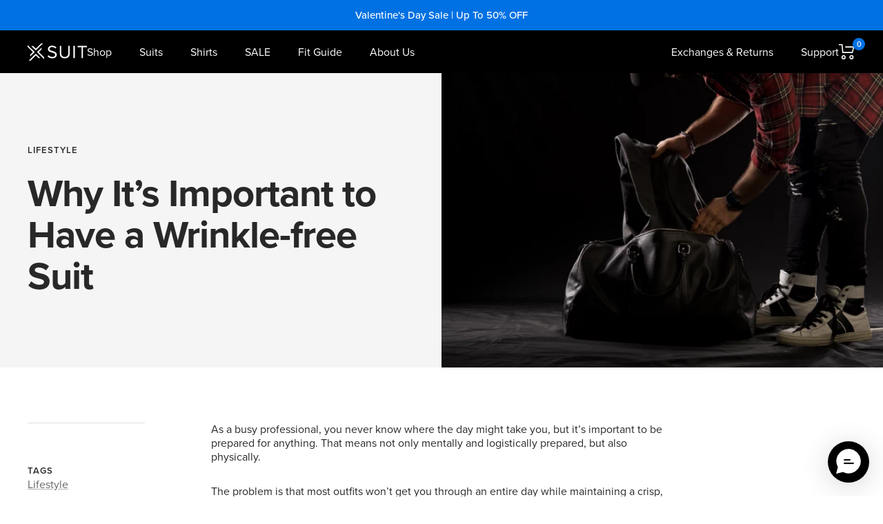

--- FILE ---
content_type: text/html; charset=utf-8
request_url: https://xsuit.com/en-au/blogs/news/why-it-s-important-to-have-a-wrinkle-free-suit
body_size: 72833
content:
<!doctype html><html class="no-js" lang="en" dir="ltr">
  <head>


<script>
  window.Shopify = window.Shopify || {theme: {id: 136449786068, role: 'main' } };
  window._template = {
      directory: "",
      name: "article",
      suffix: ""
  };
</script>
<script type="module" blocking="render" fetchpriority="high" src="https://cdn.intelligems.io/esm/feb4c1a2ded3/bundle.js" async></script>

<script>/* >> Heatmap.com :: Snippet << */(function (h,e,a,t,m,ap) { (h._heatmap_paq = []).push([ 'setTrackerUrl', (h.heatUrl = e) + a]); h.hErrorLogs=h.hErrorLogs || []; ap=t.createElement('script');  ap.src=h.heatUrl+'preprocessor.min.js?sid='+m;  ap.defer=true; t.head.appendChild(ap); ['error', 'unhandledrejection'].forEach(function (ty) {     h.addEventListener(ty, function (et) { h.hErrorLogs.push({ type: ty, event: et }); }); });})(window,'https://dashboard.heatmap.com/','heatmap.php',document,462);</script>

    <!-- This file has been deprecated. -->

    
    <script>(function(w,d,s,l,i){w[l]=w[l]||[];w[l].push({'gtm.start':new Date().getTime(),event:'gtm.js'});var f=d.getElementsByTagName(s)[0],j=d.createElement(s),dl=l!='dataLayer'?'&l='+l:'';j.async=true;j.src='https://www.googletagmanager.com/gtm.js?id='+i+dl;f.parentNode.insertBefore(j,f);})(window,document,'script','dataLayer','GTM-WCN66J3');</script>

    <meta charset="utf-8">
    <meta name="viewport" content="width=device-width, initial-scale=1.0, height=device-height, minimum-scale=1.0, maximum-scale=1.0">
    <meta name="theme-color" content="#282828">

    <title>Why It’s Important to Have a Wrinkle-free Suit</title><meta name="description" content="As a busy professional, you never know where the day might take you, but it’s important to be prepared for anything. That means not only mentally and logistically prepared, but also physically. The problem is that most outfits won’t get you through an entire day while maintaining a crisp, cool, and professional appeara"><link rel="canonical" href="https://xsuit.com/en-au/blogs/news/why-it-s-important-to-have-a-wrinkle-free-suit"><link rel="shortcut icon" href="//xsuit.com/cdn/shop/files/16_4x_c46ab8b3-3bf0-4269-bcf4-9d08e72f4431_96x96.png?v=1676148985" type="image/png"><link rel="preconnect" href="https://cdn.shopify.com">
    <link rel="dns-prefetch" href="https://productreviews.shopifycdn.com">
    <link rel="dns-prefetch" href="https://www.google-analytics.com">

    <link rel="stylesheet" href="https://use.typekit.net/nfq7fbm.css"><link rel="preconnect" href="https://fonts.shopifycdn.com" crossorigin><link rel="stylesheet" href="//xsuit.com/cdn/shop/t/310/assets/flickity.css?v=77653549923099003031677857806" media="screen">
    <link rel="preload" as="style" href="//xsuit.com/cdn/shop/t/310/assets/theme.css?v=119238229235503560891768801049">
    <link rel="preload" as="script" href="//xsuit.com/cdn/shop/t/310/assets/vendor.js?v=31715688253868339281677857900">
    <link rel="preload" as="script" href="//xsuit.com/cdn/shop/t/310/assets/theme.js?v=182925641903836570611761661626"><meta property="og:type" content="article">
  <meta property="og:title" content="Why It’s Important to Have a Wrinkle-free Suit"><meta property="og:image" content="http://xsuit.com/cdn/shop/articles/Untitled_design_50.png?v=1631178649">
  <meta property="og:image:secure_url" content="https://xsuit.com/cdn/shop/articles/Untitled_design_50.png?v=1631178649">
  <meta property="og:image:width" content="2120">
  <meta property="og:image:height" content="1414"><meta property="og:description" content="As a busy professional, you never know where the day might take you, but it’s important to be prepared for anything. That means not only mentally and logistically prepared, but also physically. The problem is that most outfits won’t get you through an entire day while maintaining a crisp, cool, and professional appeara"><meta property="og:url" content="https://xsuit.com/en-au/blogs/news/why-it-s-important-to-have-a-wrinkle-free-suit">
<meta property="og:site_name" content="xSuit"><meta name="twitter:card" content="summary"><meta name="twitter:title" content="Why It’s Important to Have a Wrinkle-free Suit">
  <meta name="twitter:description" content="As a busy professional, you never know where the day might take you, but it’s important to be prepared for anything. That means not only mentally and logistically prepared, but also physically. The problem is that most outfits won’t get you through an entire day while maintaining a crisp, cool, and professional appearance. Enter the wrinkle-free suit, an outfit engineered to withstand hours of travel, business meetings and social engagements without collecting wrinkles, stains, and odors. Travel Tips 101: Packing the Right Apparel If you frequently travel for work, you understand the challenge of packing efficiently without foregoing the essentials. When packing with the restricted space of the overhead bin in mind, the outfit you choose to wear for travel becomes an equally important consideration. At the same time, most professionals who are part of the global and mobile business"><meta name="twitter:image" content="https://xsuit.com/cdn/shop/articles/Untitled_design_50_1200x1200_crop_center.png?v=1631178649">
  <meta name="twitter:image:alt" content="Why It’s Important to Have a Wrinkle-free Suit - XSuit">
    
  <script type="application/ld+json">
  {
    "@context": "https://schema.org",
    "@type": "BlogPosting",
    "mainEntityOfPage": "/en-au/blogs/news/why-it-s-important-to-have-a-wrinkle-free-suit",
    "articleSection": "Guides",
    "keywords": "Lifestyle",
    "headline": "Why It’s Important to Have a Wrinkle-free Suit",
    "description": "As a busy professional, you never know where the day might take you, but it’s important to be prepared for anything. That means not only...",
    "dateCreated": "2019-10-25T23:04:33",
    "datePublished": "2020-12-05T23:00:00",
    "dateModified": "2020-12-05T23:00:00",
    "image": {
      "@type": "ImageObject",
      "url": "https://xsuit.com/cdn/shop/articles/Untitled_design_50.png?v=1631178649&width=1024",
      "image": "https://xsuit.com/cdn/shop/articles/Untitled_design_50.png?v=1631178649&width=1024",
      "name": "Why It’s Important to Have a Wrinkle-free Suit - XSuit",
      "width": "1024",
      "height": "1024"
    },
    "author": {
      "@type": "Person",
      "name": " ",
      "givenName": null,
      "familyName": null
    },
    "publisher": {
      "@type": "Organization",
      "name": "xSuit"
    },
    "commentCount": 0,
    "comment": []
  }
  </script>



  <script type="application/ld+json">
  {
    "@context": "https://schema.org",
    "@type": "BreadcrumbList",
  "itemListElement": [{
      "@type": "ListItem",
      "position": 1,
      "name": "Home",
      "item": "https://xsuit.com"
    },{
          "@type": "ListItem",
          "position": 2,
          "name": "Guides",
          "item": "https://xsuit.com/en-au/blogs/news"
        }, {
          "@type": "ListItem",
          "position": 3,
          "name": "Guides",
          "item": "https://xsuit.com/en-au/blogs/news/why-it-s-important-to-have-a-wrinkle-free-suit"
        }]
  }
  </script>


    <link rel="preload" href="//xsuit.com/cdn/fonts/epilogue/epilogue_n8.fce680a466ed4f23f54385c46aa2c014c51d421a.woff2" as="font" type="font/woff2" crossorigin><link rel="preload" href="//xsuit.com/cdn/fonts/instrument_sans/instrumentsans_n4.db86542ae5e1596dbdb28c279ae6c2086c4c5bfa.woff2" as="font" type="font/woff2" crossorigin><style>
  /* Typography (heading) */
  @font-face {
  font-family: Epilogue;
  font-weight: 800;
  font-style: normal;
  font-display: swap;
  src: url("//xsuit.com/cdn/fonts/epilogue/epilogue_n8.fce680a466ed4f23f54385c46aa2c014c51d421a.woff2") format("woff2"),
       url("//xsuit.com/cdn/fonts/epilogue/epilogue_n8.2961970d19583d06f062e98ceb588027397f5810.woff") format("woff");
}

@font-face {
  font-family: Epilogue;
  font-weight: 800;
  font-style: italic;
  font-display: swap;
  src: url("//xsuit.com/cdn/fonts/epilogue/epilogue_i8.ff761dcfbf0a5437130c88f1b2679b905f7ed608.woff2") format("woff2"),
       url("//xsuit.com/cdn/fonts/epilogue/epilogue_i8.e7ca0c6d6c4d73469c08f9b99e243b2e63239caf.woff") format("woff");
}

/* Typography (body) */
  @font-face {
  font-family: "Instrument Sans";
  font-weight: 400;
  font-style: normal;
  font-display: swap;
  src: url("//xsuit.com/cdn/fonts/instrument_sans/instrumentsans_n4.db86542ae5e1596dbdb28c279ae6c2086c4c5bfa.woff2") format("woff2"),
       url("//xsuit.com/cdn/fonts/instrument_sans/instrumentsans_n4.510f1b081e58d08c30978f465518799851ef6d8b.woff") format("woff");
}

@font-face {
  font-family: "Instrument Sans";
  font-weight: 400;
  font-style: italic;
  font-display: swap;
  src: url("//xsuit.com/cdn/fonts/instrument_sans/instrumentsans_i4.028d3c3cd8d085648c808ceb20cd2fd1eb3560e5.woff2") format("woff2"),
       url("//xsuit.com/cdn/fonts/instrument_sans/instrumentsans_i4.7e90d82df8dee29a99237cd19cc529d2206706a2.woff") format("woff");
}

@font-face {
  font-family: "Instrument Sans";
  font-weight: 600;
  font-style: normal;
  font-display: swap;
  src: url("//xsuit.com/cdn/fonts/instrument_sans/instrumentsans_n6.27dc66245013a6f7f317d383a3cc9a0c347fb42d.woff2") format("woff2"),
       url("//xsuit.com/cdn/fonts/instrument_sans/instrumentsans_n6.1a71efbeeb140ec495af80aad612ad55e19e6d0e.woff") format("woff");
}

@font-face {
  font-family: "Instrument Sans";
  font-weight: 600;
  font-style: italic;
  font-display: swap;
  src: url("//xsuit.com/cdn/fonts/instrument_sans/instrumentsans_i6.ba8063f6adfa1e7ffe690cc5efa600a1e0a8ec32.woff2") format("woff2"),
       url("//xsuit.com/cdn/fonts/instrument_sans/instrumentsans_i6.a5bb29b76a0bb820ddaa9417675a5d0bafaa8c1f.woff") format("woff");
}

:root {
    --light-blue: #0071E3;--heading-color: 40, 40, 40;
    --text-color: 40, 40, 40;
    --background: 255, 255, 255;
    --secondary-background: 245, 245, 245;
    --border-color: 223, 223, 223;
    --border-color-darker: 169, 169, 169;
    --success-color: 46, 158, 123;
    --success-background: 213, 236, 229;
    --error-color: 222, 42, 42;
    --error-background: 253, 240, 240;
    --primary-button-background: 0, 113, 227;
    --primary-button-text-color: 255, 255, 255;
    --secondary-button-background: 243, 255, 52;
    --secondary-button-text-color: 40, 40, 40;
    --product-star-rating: 253, 189, 46;
    --product-on-sale-accent: 222, 42, 42;
    --product-sold-out-accent: 111, 113, 155;
    --product-custom-label-background: 64, 93, 230;
    --product-custom-label-text-color: 255, 255, 255;
    --product-custom-label-2-background: 243, 255, 52;
    --product-custom-label-2-text-color: 0, 0, 0;
    --product-low-stock-text-color: 222, 42, 42;
    --product-in-stock-text-color: 46, 158, 123;
    --loading-bar-background: 40, 40, 40;

    /* We duplicate some "base" colors as root colors, which is useful to use on drawer elements or popover without. Those should not be overridden to avoid issues */
    --root-heading-color: 40, 40, 40;
    --root-text-color: 40, 40, 40;
    --root-background: 255, 255, 255;
    --root-border-color: 223, 223, 223;
    --root-primary-button-background: 0, 113, 227;
    --root-primary-button-text-color: 255, 255, 255;

    --base-font-size: 15px;
    --heading-font-family: Epilogue, sans-serif;
    --heading-font-weight: 800;
    --heading-font-style: normal;
    --heading-text-transform: uppercase;
    --text-font-family: 'proxima-nova', sans-serif;
    --text-font-weight: 400;
    --text-font-style: normal;
    --text-font-bold-weight: 600;

    /* Typography (font size) */
    --heading-xxsmall-font-size: 11px;
    --heading-xsmall-font-size: 11px;
    --heading-small-font-size: 12px;
    --heading-large-font-size: 36px;
    --heading-h1-font-size: 36px;
    --heading-h2-font-size: 30px;
    --heading-h3-font-size: 26px;
    --heading-h4-font-size: 24px;
    --heading-h5-font-size: 20px;
    --heading-h6-font-size: 16px;

    /* Control the look and feel of the theme by changing radius of various elements */
    --button-border-radius: 5px;
    --block-border-radius: 0px;
    --block-border-radius-reduced: 0px;
    --color-swatch-border-radius: 100%;

    /* Button size */
    --button-height: 55px;
    --button-small-height: 40px;

    /* Form related */
    --form-input-field-height: 45px;
    --form-input-gap: 16px;
    --form-submit-margin: 24px;

    /* Product listing related variables */
    --product-list-block-spacing: 50px;

    /* Video related */
    --play-button-background: 255, 255, 255;
    --play-button-arrow: 40, 40, 40;

    /* RTL support */
    --transform-logical-flip: 1;
    --transform-origin-start: left;
    --transform-origin-end: right;

    /* Other */
    --zoom-cursor-svg-url: url(//xsuit.com/cdn/shop/t/310/assets/zoom-cursor.svg?v=30391383363311269651727698083);
    --arrow-right-svg-url: url(//xsuit.com/cdn/shop/t/310/assets/arrow-right.svg?v=38457186625962660971677857967);
    --arrow-left-svg-url: url(//xsuit.com/cdn/shop/t/310/assets/arrow-left.svg?v=59442085428258996901677857967);

    /* Some useful variables that we can reuse in our CSS. Some explanation are needed for some of them:
       - container-max-width-minus-gutters: represents the container max width without the edge gutters
       - container-outer-width: considering the screen width, represent all the space outside the container
       - container-outer-margin: same as container-outer-width but get set to 0 inside a container
       - container-inner-width: the effective space inside the container (minus gutters)
       - grid-column-width: represents the width of a single column of the grid
       - vertical-breather: this is a variable that defines the global "spacing" between sections, and inside the section
                            to create some "breath" and minimum spacing
     */
    --container-max-width: 1600px;
    --container-gutter: 24px;
    --container-max-width-minus-gutters: calc(var(--container-max-width) - (var(--container-gutter)) * 2);
    --container-outer-width: max(calc((100vw - var(--container-max-width-minus-gutters)) / 2), var(--container-gutter));
    --container-outer-margin: var(--container-outer-width);
    --container-inner-width: calc(100vw - var(--container-outer-width) * 2);

    --grid-column-count: 10;
    --grid-gap: 4px;
    --grid-column-width: calc((100vw - var(--container-outer-width) * 2 - var(--grid-gap) * (var(--grid-column-count) - 1)) / var(--grid-column-count));

    --vertical-breather: 48px;
    --vertical-breather-tight: 48px;

    /* Shopify related variables */
    --payment-terms-background-color: #ffffff;
  }

  @media screen and (min-width: 741px) {
    :root {
      --container-gutter: 40px;
      --grid-column-count: 20;
      --vertical-breather: 64px;
      --vertical-breather-tight: 64px;

      /* Typography (font size) */
      --heading-xsmall-font-size: 12px;
      --heading-small-font-size: 13px;
      --heading-large-font-size: 52px;
      --heading-h1-font-size: 48px;
      --heading-h2-font-size: 38px;
      --heading-h3-font-size: 32px;
      --heading-h4-font-size: 24px;
      --heading-h5-font-size: 20px;
      --heading-h6-font-size: 18px;

      /* Form related */
      --form-input-field-height: 45px;
      --form-submit-margin: 32px;

      /* Button size */
      --button-height: 60px;
      --button-small-height: 44px;
    }
  }

  @media screen and (min-width: 1200px) {
    :root {
      --vertical-breather: 80px;
      --vertical-breather-tight: 64px;
      --product-list-block-spacing: 50px;

      /* Typography */
      --heading-large-font-size: 64px;
      --heading-h1-font-size: 56px;
      --heading-h2-font-size: 48px;
      --heading-h3-font-size: 36px;
      --heading-h4-font-size: 30px;
      --heading-h5-font-size: 24px;
      --heading-h6-font-size: 18px;
    }
  }

  @media screen and (min-width: 1600px) {
    :root {
      --vertical-breather: 90px;
      --vertical-breather-tight: 64px;
    }
  }

  @font-face {
    font-family: "Delight";
    src: url("//xsuit.com/cdn/shop/t/310/assets/Delight-Thin.woff2?v=183344228979076039261749831431") format("woff2");
    font-weight: 100;
    font-style: normal;
  }

  @font-face {
    font-family: "Delight";
    src: url("//xsuit.com/cdn/shop/t/310/assets/Delight-ExtraLight.woff2?v=52815449693936013041749831428") format("woff2");
    font-weight: 200;
    font-style: normal;
  }

  @font-face {
    font-family: "Delight";
    src: url("//xsuit.com/cdn/shop/t/310/assets/Delight-Light.woff2?v=12247693116879556611749831428") format("woff2");
    font-weight: 300;
    font-style: normal;
  }

  @font-face {
    font-family: "Delight";
    src: url("//xsuit.com/cdn/shop/t/310/assets/Delight-Regular.woff2?v=23148452881419012551749831430") format("woff2");
    font-weight: 400;
    font-style: normal;
  }

  @font-face {
    font-family: "Delight";
    src: url("//xsuit.com/cdn/shop/t/310/assets/Delight-Medium.woff2?v=28518235652787078481749831430") format("woff2");
    font-weight: 500;
    font-style: normal;
  }

  @font-face {
    font-family: "Delight";
    src: url("//xsuit.com/cdn/shop/t/310/assets/Delight-SemiBold.woff2?v=91523013216872486281749831431") format("woff2");
    font-weight: 600;
    font-style: normal;
  }

  @font-face {
    font-family: "Delight";
    src: url("//xsuit.com/cdn/shop/t/310/assets/Delight-Bold.woff2?v=52127959202280265801749831427") format("woff2");
    font-weight: 700;
    font-style: normal;
  }

  @font-face {
    font-family: "Delight";
    src: url("//xsuit.com/cdn/shop/t/310/assets/Delight-ExtraBold.woff2?v=44975453262412560141749831427") format("woff2");
    font-weight: 800;
    font-style: normal;
  }

  @font-face {
    font-family: "Delight";
    src: url("//xsuit.com/cdn/shop/t/310/assets/Delight-Black.woff2?v=131463524516669283051749831426") format("woff2");
    font-weight: 900;
    font-style: normal;
  }
</style>
    <script>
  // This allows to expose several variables to the global scope, to be used in scripts
  window.themeVariables = {
    settings: {
      direction: "ltr",
      pageType: "article",
      cartCount: 0,
      moneyFormat: "${{amount_no_decimals}}",
      moneyWithCurrencyFormat: "${{amount_no_decimals}} USD",
      showVendor: false,
      discountMode: "percentage",
      currencyCodeEnabled: false,
      searchMode: "product,collection",
      searchUnavailableProducts: "last",
      cartType: "message",
      cartCurrency: "USD",
      mobileZoomFactor: 2.5
    },

    routes: {
      host: "xsuit.com",
      rootUrl: "\/en-au",
      rootUrlWithoutSlash: "\/en-au",
      cartUrl: "\/en-au\/cart",
      cartAddUrl: "\/en-au\/cart\/add",
      cartChangeUrl: "\/en-au\/cart\/change",
      searchUrl: "\/en-au\/search",
      predictiveSearchUrl: "\/en-au\/search\/suggest",
      productRecommendationsUrl: "\/en-au\/recommendations\/products"
    },

    strings: {
      accessibilityDelete: "Delete",
      accessibilityClose: "Close",
      collectionSoldOut: "Out of stock",
      collectionDiscount: "SAVE @savings@",
      productSalePrice: "Sale price",
      productRegularPrice: "Regular price",
      productFormUnavailable: "Unavailable",
      productFormSoldOut: "Out of stock",
      productFormNotifyMe: "Notify me when available",
      productFormPreOrder: "Pre-order now",
      productFormAddToCart: "Add to Cart",
      searchNoResults: "No results could be found.",
      searchNewSearch: "New search",
      searchProducts: "Products",
      searchArticles: "Journal",
      searchPages: "Pages",
      searchCollections: "Collections",
      cartViewCart: "View cart",
      cartItemAdded: "Item added to your cart!",
      cartItemAddedShort: "Added to your cart!",
      cartAddOrderNote: "Add order note",
      cartEditOrderNote: "Edit order note",
      shippingEstimatorNoResults: "Sorry, we do not ship to your address.",
      shippingEstimatorOneResult: "There is one shipping rate for your address:",
      shippingEstimatorMultipleResults: "There are several shipping rates for your address:",
      shippingEstimatorError: "One or more error occurred while retrieving shipping rates:"
    },

    libs: {
      flickity: "\/\/xsuit.com\/cdn\/shop\/t\/310\/assets\/flickity.js?v=176646718982628074891677857807",
      photoswipe: "\/\/xsuit.com\/cdn\/shop\/t\/310\/assets\/photoswipe.js?v=132268647426145925301677857877",
      qrCode: "\/\/xsuit.com\/cdn\/shopifycloud\/storefront\/assets\/themes_support\/vendor\/qrcode-3f2b403b.js"
    },

    breakpoints: {
      phone: 'screen and (max-width: 740px)',
      tablet: 'screen and (min-width: 741px) and (max-width: 999px)',
      tabletAndUp: 'screen and (min-width: 741px)',
      pocket: 'screen and (max-width: 999px)',
      lap: 'screen and (min-width: 1000px) and (max-width: 1199px)',
      lapAndUp: 'screen and (min-width: 1000px)',
      desktop: 'screen and (min-width: 1200px)',
      wide: 'screen and (min-width: 1400px)'
    }
  };

  window.addEventListener('pageshow', async () => {
    const cartContent = await (await fetch(`${window.themeVariables.routes.cartUrl}.js`, {cache: 'reload'})).json();
    document.documentElement.dispatchEvent(new CustomEvent('cart:refresh', {detail: {cart: cartContent}}));
  });

  if ('noModule' in HTMLScriptElement.prototype) {
    // Old browsers (like IE) that does not support module will be considered as if not executing JS at all
    document.documentElement.className = document.documentElement.className.replace('no-js', 'js');

    requestAnimationFrame(() => {
      const viewportHeight = (window.visualViewport ? window.visualViewport.height : document.documentElement.clientHeight);
      document.documentElement.style.setProperty('--window-height',viewportHeight + 'px');
    });
  }</script>

    <link rel="stylesheet" href="//xsuit.com/cdn/shop/t/310/assets/theme.css?v=119238229235503560891768801049">

    <script src="//xsuit.com/cdn/shop/t/310/assets/vendor.js?v=31715688253868339281677857900" defer></script>
    <script src="//xsuit.com/cdn/shop/t/310/assets/theme.js?v=182925641903836570611761661626" defer></script>
    <script src="//xsuit.com/cdn/shop/t/310/assets/custom.js?v=49965936319186925311754490797" defer></script>
    <script src="//xsuit.com/cdn/shop/t/310/assets/script-jquery.min.js?v=8324501383853434791677857882"></script>
    

    <script>window.performance && window.performance.mark && window.performance.mark('shopify.content_for_header.start');</script><meta id="shopify-digital-wallet" name="shopify-digital-wallet" content="/23779671/digital_wallets/dialog">
<meta name="shopify-checkout-api-token" content="5a3905df76560412d619a035f6314cfb">
<meta id="in-context-paypal-metadata" data-shop-id="23779671" data-venmo-supported="false" data-environment="production" data-locale="en_US" data-paypal-v4="true" data-currency="USD">
<link rel="alternate" type="application/atom+xml" title="Feed" href="http://feedproxy.google.com/http://www.swaggermagazine.com/home/style/funded-suit-kickstarter-history-x-suit-will-look-feel-smell-like/" />
<link rel="alternate" hreflang="x-default" href="https://xsuit.com/blogs/news/why-it-s-important-to-have-a-wrinkle-free-suit">
<link rel="alternate" hreflang="en-CA" href="https://xsuit.com/en-ca/blogs/news/why-it-s-important-to-have-a-wrinkle-free-suit">
<link rel="alternate" hreflang="en-AU" href="https://xsuit.com/en-au/blogs/news/why-it-s-important-to-have-a-wrinkle-free-suit">
<link rel="alternate" hreflang="en-AE" href="https://xsuit.com/en-ae/blogs/news/why-it-s-important-to-have-a-wrinkle-free-suit">
<link rel="alternate" hreflang="en-HK" href="https://xsuit.com/en-hk/blogs/news/why-it-s-important-to-have-a-wrinkle-free-suit">
<link rel="alternate" hreflang="en-SG" href="https://xsuit.com/en-sg/blogs/news/why-it-s-important-to-have-a-wrinkle-free-suit">
<link rel="alternate" hreflang="en-GB" href="https://xsuit.com/en-gb/blogs/news/why-it-s-important-to-have-a-wrinkle-free-suit">
<link rel="alternate" hreflang="en-US" href="https://xsuit.com/blogs/news/why-it-s-important-to-have-a-wrinkle-free-suit">
<script async="async" src="/checkouts/internal/preloads.js?locale=en-AU"></script>
<script id="shopify-features" type="application/json">{"accessToken":"5a3905df76560412d619a035f6314cfb","betas":["rich-media-storefront-analytics"],"domain":"xsuit.com","predictiveSearch":true,"shopId":23779671,"locale":"en"}</script>
<script>var Shopify = Shopify || {};
Shopify.shop = "x-suit.myshopify.com";
Shopify.locale = "en";
Shopify.currency = {"active":"USD","rate":"1.0"};
Shopify.country = "AU";
Shopify.theme = {"name":"XSUIT 2025 (LIVE)","id":136449786068,"schema_name":"Focal","schema_version":"9.1.0","theme_store_id":714,"role":"main"};
Shopify.theme.handle = "null";
Shopify.theme.style = {"id":null,"handle":null};
Shopify.cdnHost = "xsuit.com/cdn";
Shopify.routes = Shopify.routes || {};
Shopify.routes.root = "/en-au/";</script>
<script type="module">!function(o){(o.Shopify=o.Shopify||{}).modules=!0}(window);</script>
<script>!function(o){function n(){var o=[];function n(){o.push(Array.prototype.slice.apply(arguments))}return n.q=o,n}var t=o.Shopify=o.Shopify||{};t.loadFeatures=n(),t.autoloadFeatures=n()}(window);</script>
<script id="shop-js-analytics" type="application/json">{"pageType":"article"}</script>
<script defer="defer" async type="module" src="//xsuit.com/cdn/shopifycloud/shop-js/modules/v2/client.init-shop-cart-sync_BdyHc3Nr.en.esm.js"></script>
<script defer="defer" async type="module" src="//xsuit.com/cdn/shopifycloud/shop-js/modules/v2/chunk.common_Daul8nwZ.esm.js"></script>
<script type="module">
  await import("//xsuit.com/cdn/shopifycloud/shop-js/modules/v2/client.init-shop-cart-sync_BdyHc3Nr.en.esm.js");
await import("//xsuit.com/cdn/shopifycloud/shop-js/modules/v2/chunk.common_Daul8nwZ.esm.js");

  window.Shopify.SignInWithShop?.initShopCartSync?.({"fedCMEnabled":true,"windoidEnabled":true});

</script>
<script>(function() {
  var isLoaded = false;
  function asyncLoad() {
    if (isLoaded) return;
    isLoaded = true;
    var urls = ["https:\/\/d26ky332zktp97.cloudfront.net\/shops\/ZWqhFdYHk3SHwAeMa\/colibrius-m.js?shop=x-suit.myshopify.com","https:\/\/cdn.shopify.com\/s\/files\/1\/2377\/9671\/t\/310\/assets\/loy_23779671.js?v=1709950297\u0026shop=x-suit.myshopify.com","https:\/\/s3.eu-west-1.amazonaws.com\/production-klarna-il-shopify-osm\/fa1c065400eeeaac368497287d0fa4571f062a7d\/x-suit.myshopify.com-1740056469569.js?shop=x-suit.myshopify.com","https:\/\/ecom-app.rakutenadvertising.io\/rakuten_advertising.js?shop=x-suit.myshopify.com","https:\/\/tag.rmp.rakuten.com\/127099.ct.js?shop=x-suit.myshopify.com","https:\/\/cdn.richpanel.com\/js\/richpanel_shopify_script.js?appClientId=xsuit2021\u0026tenantId=xsuit202\u0026shop=x-suit.myshopify.com\u0026shop=x-suit.myshopify.com","https:\/\/shopify-extension.getredo.com\/main.js?widget_id=dly1jyaef0f1d44\u0026shop=x-suit.myshopify.com"];
    for (var i = 0; i < urls.length; i++) {
      var s = document.createElement('script');
      s.type = 'text/javascript';
      s.async = true;
      s.src = urls[i];
      var x = document.getElementsByTagName('script')[0];
      x.parentNode.insertBefore(s, x);
    }
  };
  if(window.attachEvent) {
    window.attachEvent('onload', asyncLoad);
  } else {
    window.addEventListener('load', asyncLoad, false);
  }
})();</script>
<script id="__st">var __st={"a":23779671,"offset":28800,"reqid":"17ebb397-5cb9-4bd0-b72c-10c4b077614d-1769022192","pageurl":"xsuit.com\/en-au\/blogs\/news\/why-it-s-important-to-have-a-wrinkle-free-suit","s":"articles-382886871180","u":"4d045377c360","p":"article","rtyp":"article","rid":382886871180};</script>
<script>window.ShopifyPaypalV4VisibilityTracking = true;</script>
<script id="captcha-bootstrap">!function(){'use strict';const t='contact',e='account',n='new_comment',o=[[t,t],['blogs',n],['comments',n],[t,'customer']],c=[[e,'customer_login'],[e,'guest_login'],[e,'recover_customer_password'],[e,'create_customer']],r=t=>t.map((([t,e])=>`form[action*='/${t}']:not([data-nocaptcha='true']) input[name='form_type'][value='${e}']`)).join(','),a=t=>()=>t?[...document.querySelectorAll(t)].map((t=>t.form)):[];function s(){const t=[...o],e=r(t);return a(e)}const i='password',u='form_key',d=['recaptcha-v3-token','g-recaptcha-response','h-captcha-response',i],f=()=>{try{return window.sessionStorage}catch{return}},m='__shopify_v',_=t=>t.elements[u];function p(t,e,n=!1){try{const o=window.sessionStorage,c=JSON.parse(o.getItem(e)),{data:r}=function(t){const{data:e,action:n}=t;return t[m]||n?{data:e,action:n}:{data:t,action:n}}(c);for(const[e,n]of Object.entries(r))t.elements[e]&&(t.elements[e].value=n);n&&o.removeItem(e)}catch(o){console.error('form repopulation failed',{error:o})}}const l='form_type',E='cptcha';function T(t){t.dataset[E]=!0}const w=window,h=w.document,L='Shopify',v='ce_forms',y='captcha';let A=!1;((t,e)=>{const n=(g='f06e6c50-85a8-45c8-87d0-21a2b65856fe',I='https://cdn.shopify.com/shopifycloud/storefront-forms-hcaptcha/ce_storefront_forms_captcha_hcaptcha.v1.5.2.iife.js',D={infoText:'Protected by hCaptcha',privacyText:'Privacy',termsText:'Terms'},(t,e,n)=>{const o=w[L][v],c=o.bindForm;if(c)return c(t,g,e,D).then(n);var r;o.q.push([[t,g,e,D],n]),r=I,A||(h.body.append(Object.assign(h.createElement('script'),{id:'captcha-provider',async:!0,src:r})),A=!0)});var g,I,D;w[L]=w[L]||{},w[L][v]=w[L][v]||{},w[L][v].q=[],w[L][y]=w[L][y]||{},w[L][y].protect=function(t,e){n(t,void 0,e),T(t)},Object.freeze(w[L][y]),function(t,e,n,w,h,L){const[v,y,A,g]=function(t,e,n){const i=e?o:[],u=t?c:[],d=[...i,...u],f=r(d),m=r(i),_=r(d.filter((([t,e])=>n.includes(e))));return[a(f),a(m),a(_),s()]}(w,h,L),I=t=>{const e=t.target;return e instanceof HTMLFormElement?e:e&&e.form},D=t=>v().includes(t);t.addEventListener('submit',(t=>{const e=I(t);if(!e)return;const n=D(e)&&!e.dataset.hcaptchaBound&&!e.dataset.recaptchaBound,o=_(e),c=g().includes(e)&&(!o||!o.value);(n||c)&&t.preventDefault(),c&&!n&&(function(t){try{if(!f())return;!function(t){const e=f();if(!e)return;const n=_(t);if(!n)return;const o=n.value;o&&e.removeItem(o)}(t);const e=Array.from(Array(32),(()=>Math.random().toString(36)[2])).join('');!function(t,e){_(t)||t.append(Object.assign(document.createElement('input'),{type:'hidden',name:u})),t.elements[u].value=e}(t,e),function(t,e){const n=f();if(!n)return;const o=[...t.querySelectorAll(`input[type='${i}']`)].map((({name:t})=>t)),c=[...d,...o],r={};for(const[a,s]of new FormData(t).entries())c.includes(a)||(r[a]=s);n.setItem(e,JSON.stringify({[m]:1,action:t.action,data:r}))}(t,e)}catch(e){console.error('failed to persist form',e)}}(e),e.submit())}));const S=(t,e)=>{t&&!t.dataset[E]&&(n(t,e.some((e=>e===t))),T(t))};for(const o of['focusin','change'])t.addEventListener(o,(t=>{const e=I(t);D(e)&&S(e,y())}));const B=e.get('form_key'),M=e.get(l),P=B&&M;t.addEventListener('DOMContentLoaded',(()=>{const t=y();if(P)for(const e of t)e.elements[l].value===M&&p(e,B);[...new Set([...A(),...v().filter((t=>'true'===t.dataset.shopifyCaptcha))])].forEach((e=>S(e,t)))}))}(h,new URLSearchParams(w.location.search),n,t,e,['guest_login'])})(!0,!0)}();</script>
<script integrity="sha256-4kQ18oKyAcykRKYeNunJcIwy7WH5gtpwJnB7kiuLZ1E=" data-source-attribution="shopify.loadfeatures" defer="defer" src="//xsuit.com/cdn/shopifycloud/storefront/assets/storefront/load_feature-a0a9edcb.js" crossorigin="anonymous"></script>
<script data-source-attribution="shopify.dynamic_checkout.dynamic.init">var Shopify=Shopify||{};Shopify.PaymentButton=Shopify.PaymentButton||{isStorefrontPortableWallets:!0,init:function(){window.Shopify.PaymentButton.init=function(){};var t=document.createElement("script");t.src="https://xsuit.com/cdn/shopifycloud/portable-wallets/latest/portable-wallets.en.js",t.type="module",document.head.appendChild(t)}};
</script>
<script data-source-attribution="shopify.dynamic_checkout.buyer_consent">
  function portableWalletsHideBuyerConsent(e){var t=document.getElementById("shopify-buyer-consent"),n=document.getElementById("shopify-subscription-policy-button");t&&n&&(t.classList.add("hidden"),t.setAttribute("aria-hidden","true"),n.removeEventListener("click",e))}function portableWalletsShowBuyerConsent(e){var t=document.getElementById("shopify-buyer-consent"),n=document.getElementById("shopify-subscription-policy-button");t&&n&&(t.classList.remove("hidden"),t.removeAttribute("aria-hidden"),n.addEventListener("click",e))}window.Shopify?.PaymentButton&&(window.Shopify.PaymentButton.hideBuyerConsent=portableWalletsHideBuyerConsent,window.Shopify.PaymentButton.showBuyerConsent=portableWalletsShowBuyerConsent);
</script>
<script data-source-attribution="shopify.dynamic_checkout.cart.bootstrap">document.addEventListener("DOMContentLoaded",(function(){function t(){return document.querySelector("shopify-accelerated-checkout-cart, shopify-accelerated-checkout")}if(t())Shopify.PaymentButton.init();else{new MutationObserver((function(e,n){t()&&(Shopify.PaymentButton.init(),n.disconnect())})).observe(document.body,{childList:!0,subtree:!0})}}));
</script>
<link id="shopify-accelerated-checkout-styles" rel="stylesheet" media="screen" href="https://xsuit.com/cdn/shopifycloud/portable-wallets/latest/accelerated-checkout-backwards-compat.css" crossorigin="anonymous">
<style id="shopify-accelerated-checkout-cart">
        #shopify-buyer-consent {
  margin-top: 1em;
  display: inline-block;
  width: 100%;
}

#shopify-buyer-consent.hidden {
  display: none;
}

#shopify-subscription-policy-button {
  background: none;
  border: none;
  padding: 0;
  text-decoration: underline;
  font-size: inherit;
  cursor: pointer;
}

#shopify-subscription-policy-button::before {
  box-shadow: none;
}

      </style>

<script>window.performance && window.performance.mark && window.performance.mark('shopify.content_for_header.end');</script>
  
    
    <script async>
    (function(w,d,t,r,u)
    {
        var f,n,i;
        w[u]=w[u]||[],f=function()
        {
            var o={ti:"343039498", enableAutoSpaTracking: true};
            o.q=w[u],w[u]=new UET(o),w[u].push("pageLoad")
        },
        n=d.createElement(t),n.src=r,n.async=1,n.onload=n.onreadystatechange=function()
        {
            var s=this.readyState;
            s&&s!=="loaded"&&s!=="complete"||(f(),n.onload=n.onreadystatechange=null)
        },
        i=d.getElementsByTagName(t)[0],i.parentNode.insertBefore(n,i)
    })
    (window,document,"script","//bat.bing.com/bat.js","uetq");
    </script>

    
    <script type='text/javascript' async>
      var script = document.createElement('script');
      script.src = 'https://xp2023-pix.s3.amazonaws.com/px_FKBF4.js';
      document.getElementsByTagName('head')[0].appendChild(script);
    </script>

    
    

    
    <script defer
      src="https://www.paypal.com/sdk/js?client-id=AcnBzqcQNoekqmaWJfSPy74ZFd10_ZiPU8ePdmCaOcOJ2qIds91ZSLrxjtdXaGsaJHbCMJjoqgbQ5GQK&components=messages,buttons"
      data-namespace="PayPalSDK">
    </script>
    
    <script>
      window.igEvents = window.igEvents || [];
      $(document).on('click', '[data-ig-event]', function() {
        window.igEvents.push({ event: $(this).data('ig-event') });
      });
    </script>
  <!-- BEGIN app block: shopify://apps/wair-size-fit-recommendation/blocks/app-embed/68b6dfc9-7d29-46dc-8820-cbcd3543e806 -->



  


<script type="text/javascript">
  var predictProduct = null;
  window.addEventListener("onPredictLoad", function (event) {
    event.detail.predict.render({
      brandKey: "x-suit.myshopify.com",
      product: predictProduct ? {
        key: predictProduct.handle,
        name: predictProduct.title,
        image: "//xsuit.com/cdn/shopifycloud/storefront/assets/no-image-2048-a2addb12_x600.gif",
      } : null
    });
  });
</script>
<script
  
    type="text/javascript"
    async
    src="https://predict-v4.getwair.com/default/predict.js">
  
</script>


<!-- END app block --><!-- BEGIN app block: shopify://apps/easyban-country-blocker/blocks/easyban-blocker/6583aec2-8e90-464e-9601-efb6039a18f8 --><script src="https://cdn.shopify.com/extensions/0199b407-62ab-757c-8c40-b410f744da52/easy-ban-40/assets/filter.js?v=13&shop=x-suit.myshopify.com" async></script>
<script src="https://cdn.shopify.com/extensions/0199b407-62ab-757c-8c40-b410f744da52/easy-ban-40/assets/regc.js?v=1&shop=x-suit.myshopify.com" async></script>




  <script async>
   (function(_0x169799,_0x173c0f){var _0x47f87a=_0x120b,_0x49fa92=_0x169799();while(!![]){try{var _0x28db74=parseInt(_0x47f87a(0x141))/0x1*(parseInt(_0x47f87a(0x131))/0x2)+parseInt(_0x47f87a(0x13f))/0x3+parseInt(_0x47f87a(0x12b))/0x4*(parseInt(_0x47f87a(0x142))/0x5)+-parseInt(_0x47f87a(0x139))/0x6+parseInt(_0x47f87a(0x13a))/0x7+parseInt(_0x47f87a(0x12e))/0x8*(-parseInt(_0x47f87a(0x133))/0x9)+parseInt(_0x47f87a(0x136))/0xa*(-parseInt(_0x47f87a(0x13d))/0xb);if(_0x28db74===_0x173c0f)break;else _0x49fa92['push'](_0x49fa92['shift']());}catch(_0x220ae6){_0x49fa92['push'](_0x49fa92['shift']());}}}(_0x43f3,0x8ad02),function e(){window['_eb_blocked']=![];var _0x4c5c0f=new MutationObserver(function(_0x5b3d84){var _0x22d5d1=_0x120b;_0x5b3d84[_0x22d5d1(0x13b)](function(_0x48ea97){var _0x4ecf5b=_0x22d5d1;_0x48ea97['addedNodes'][_0x4ecf5b(0x13b)](function(_0xf966ad){var _0x2a5c50=_0x4ecf5b;if(_0xf966ad[_0x2a5c50(0x13c)]==='SCRIPT'&&window[_0x2a5c50(0x12f)]==![]){var _0x2c9825=_0xf966ad[_0x2a5c50(0x137)]||_0xf966ad[_0x2a5c50(0x135)];_0x2c9825['includes'](_0x2a5c50(0x138))&&(window['_eb_blocked']=!![],window[_0x2a5c50(0x12d)]=_0x2c9825,_0xf966ad[_0x2a5c50(0x143)][_0x2a5c50(0x130)](_0xf966ad),_0x4c5c0f[_0x2a5c50(0x12a)]());}});});});_0x4c5c0f['observe'](document['documentElement'],{'childList':!![],'subtree':!![]}),setTimeout(()=>{var _0x5cfd94=_0x120b;if(!window[_0x5cfd94(0x132)]&&window[_0x5cfd94(0x12f)]){var _0x2cfc78=document['createElement'](_0x5cfd94(0x12c));_0x2cfc78[_0x5cfd94(0x13e)]=_0x5cfd94(0x144),_0x2cfc78[_0x5cfd94(0x137)]=window['_eb_blocked_script'],document[_0x5cfd94(0x134)][_0x5cfd94(0x140)](_0x2cfc78);}},0x2ee0);}());function _0x120b(_0x5de87e,_0x351d93){var _0x43f3e0=_0x43f3();return _0x120b=function(_0x120bfa,_0x4264fd){_0x120bfa=_0x120bfa-0x12a;var _0x59c4a5=_0x43f3e0[_0x120bfa];return _0x59c4a5;},_0x120b(_0x5de87e,_0x351d93);}function _0x43f3(){var _0x20d2f0=['forEach','nodeName','11OZctZY','className','2398257udzlyc','appendChild','41yOWAvD','54030KJZJlf','parentNode','analytics','disconnect','356BEXrkU','script','_eb_blocked_script','2936NzTCjo','_eb_blocked','removeChild','49912sVzPwg','easyBanExtension','18828WomtCv','head','src','23277690JjSUbR','textContent','var\x20customDocumentWrite\x20=\x20function(content)','339690kyRWwL','6554639yVLfpw'];_0x43f3=function(){return _0x20d2f0;};return _0x43f3();}
  </script>












<!-- END app block --><!-- BEGIN app block: shopify://apps/littledata-the-data-layer/blocks/LittledataLayer/45a35ed8-a2b2-46c3-84fa-6f58497c5345 -->
    <script type="application/javascript">
      try {
        window.LittledataLayer = {
          ...({"betaTester":false,"productListLinksHaveImages":false,"productListLinksHavePrices":false,"debug":false,"hideBranding":true,"sendNoteAttributes":true,"ecommerce":{"impressions":[]},"version":"v11.0.1","transactionWatcherURL":"https://transactions.littledata.io","referralExclusion":"/(paypal|visa|MasterCard|clicksafe|arcot\\.com|geschuetzteinkaufen|checkout\\.shopify\\.com|checkout\\.rechargeapps\\.com|portal\\.afterpay\\.com|payfort)/","hasCustomPixel":false,"googleAnalytics4":{"disabledRecurring":false,"disabledEvents":[],"doNotTrackReplaceState":true,"productIdentifier":"PRODUCT_ID","uniqueIdentifierForOrders":"orderId","ordersFilteredBySourceName":[],"measurementId":"G-MXG89H07R3","optimizeId":"OPT-M5J4CZR","googleSignals":true,"cookieUpdate":true,"extraLinkerDomains":[],"usePageTypeForListName":false,"sendUserDataBefore322":true,"respectUserTrackingConsent":false,"attributionBoost":true,"recurringAttributionBoost":true},"googleAds":{"conversionTags":["AW-831133508"],"uniqueIdentifierForOrders":"orderName","respectUserTrackingConsent":false}}),
          country: "AU",
          language: "en",
          market: {
            id: 13124174036,
            handle: "australia"
          }
        }
        
      } catch {}

      
      
      
    </script>
    
        <script async type="text/javascript" src="https://cdn.shopify.com/extensions/019bb2bb-5881-79a1-b634-4a2ea7e40320/littledata-shopify-tracker-116/assets/colibrius-g.js"></script>
    
    
        <script async type="text/javascript" src="https://cdn.shopify.com/extensions/019bb2bb-5881-79a1-b634-4a2ea7e40320/littledata-shopify-tracker-116/assets/colibrius-aw.js"></script>
    
    
    
    
    
    
    


<!-- END app block --><!-- BEGIN app block: shopify://apps/blotout-edgetag/blocks/app-embed/ae22d985-ba57-41f5-94c5-18d3dd98ea3c -->


  <script>window.edgetagSharedVariables = {...window.edgetagSharedVariables,tagUrl: 'https://ltbvd.xsuit.com'};</script><script async type="text/javascript" src="https://ltbvd.xsuit.com/load"></script><script>/* Copyright (c) Blotout, Inc. | Version 24-33 */window.edgetag = window.edgetag || function() {(edgetag.stubs = edgetag.stubs || []).push(arguments);};!function() {const url = new URL(window.location.href);const params = new URLSearchParams(url.search);const userId =params.get('et_u_id') ||params.get('tag_user_id') ||params.get('_glc[tag_user_id]') ||'';edgetag("init", {edgeURL: window.edgetagSharedVariables.tagUrl,disableConsentCheck: true,userId});}();/* Set session_id to sessionStorage */window.addEventListener('edgetag-initialized', (/** @type CustomEvent<{ session: { sessionId: string } }> */ e) => {sessionStorage.setItem('tag_session', e.detail.session.sessionId);});edgetag("tag", "PageView", {}, {}, { destination: window.edgetagSharedVariables.tagUrl });</script><!-- BEGIN app snippet: page-capture --><script>!function() {const newsletterFormSelectors = ["#ContactFooter",".klaviyo-form","#wisepops-root","#contact_form","form[id*=\"newsletter\" i]","form[id*=\"subscribe\" i]","form.ml-block-form","#email_signup","form[id^=omnisend-form]"];const newsletterForm = newsletterFormSelectors.join(",");const sendNewsletterEvent = (beacon) => {let name = 'Xsuit_Lead';if (!name) {return;}if (name === 'Subscribe') {name = 'Lead';}if (beacon) {edgetag("tag", name, {}, {}, { method: "beacon", destination: window.edgetagSharedVariables.tagUrl });} else {edgetag("tag", name, {}, {}, { destination: window.edgetagSharedVariables.tagUrl });}};const getUser = (form, selectors) => {const user = {};if (!selectors) {return user;}Object.entries(selectors).forEach(([userKey, selector]) => {if (!selector || selector.length === 0) {return;}const selectorArray = Array.isArray(selector) ? selector : [selector];for (const selector of selectorArray) {if (!selector) {continue;}const inputUserValue = form.querySelector(selector);const userValue = (inputUserValue && inputUserValue.value) || "";if (userValue) {user[userKey] = userValue;break;}}});return user;};const sendUserData = (userData,isBeacon) => {if (!userData || !Object.keys(userData).length) {return;}if (isBeacon) {edgetag('data', userData, {}, { method: 'beacon', destination: window.edgetagSharedVariables.tagUrl });return;}edgetag("data", userData, {}, { destination: window.edgetagSharedVariables.tagUrl });};const actions = [{selectors: ["[type=\"submit\"]", newsletterForm],length: 2,fun: (ele) => {const user = getUser(ele, {email: ["input[type=\"email\"]", "input[name*=\"email\" i]:not([type=\"hidden\" i])"],phone: ["input[type=\"tel\"]", "input[name*=\"phone\" i]:not([type=\"hidden\" i])"],firstName: "input[name*=\"name\" i]:not([type=\"hidden\" i])",dateOfBirth: "input[name*=\"birthday\" i]:not([type=\"hidden\" i])"});sendUserData(user);sendNewsletterEvent(true);},current: 0},{selectors: ["button:not([role='combobox'])", newsletterForm],length: 2,fun: (ele) => {const user = getUser(ele, {email: ["input[type=\"email\"]", "input[name*=\"email\" i]:not([type=\"hidden\" i])"],phone: ["input[type=\"tel\"]", "input[name*=\"phone\" i]:not([type=\"hidden\" i])"],firstName: "input[name*=\"name\" i]:not([type=\"hidden\" i])",dateOfBirth: "input[name*=\"birthday\" i]:not([type=\"hidden\" i])"});sendUserData(user);sendNewsletterEvent(true);},current: 0},{selectors: ["[type=\"submit\"]", "form[action=\"/account/login\"]"],length: 2,fun: (ele) => {const user = getUser(ele, {email: ['input[type=\"email\"]', "#CustomerEmail"]});sendUserData(user);},current: 0},{selectors: ["[type=\"submit\"]", "form[action=\"/account\"]"],length: 2,fun: (ele) => {let user = getUser(ele, {email: [ 'input[type=\"email\"]', 'input[name=\"customer[email]\"]', '#RegisterForm-email' ],phone: "input[type=\"tel\"]",firstName: [ '#RegisterForm-FirstName', 'input[name=\"customer[first_name]\"]','input[name*=\"first\" i]:not([type=\"hidden\" i])' ],lastName: [ '#RegisterForm-LastName', 'input[name=\"customer[last_name]\"]','input[name*=\"last\" i]:not([type=\"hidden\" i])' ]});if (!user.firstName && !user.lastName) {user = {...user,...getUser(ele, { firstName: "input[name*=\"name\" i]:not([type=\"hidden\" i])" })};}sendUserData(user);edgetag("tag", "CompleteRegistration", {}, {}, { destination: window.edgetagSharedVariables.tagUrl });},current: 0},{selectors: ["[type=\"submit\"]", "form[action^=\"/contact\"]"],length: 2,fun: (ele) => {const user = getUser(ele, {email: ["input[type=\"email\"]", "input[name*=\"email\" i]:not([type=\"hidden\" i])"],phone: ["input[type=\"tel\"]", "input[name*=\"phone\" i]:not([type=\"hidden\" i])"],firstName: ["input[name*=\"first\" i]:not([type=\"hidden\" i])", "input[name*=\"name\" i]:not([type=\"hidden\" i])", "input[name*=\"nom\" i]:not([type=\"hidden\" i])"],lastName: "input[id*=\"last\" i]:not([type=\"hidden\" i])"});sendUserData(user);edgetag("tag", "Contact", {}, {}, { destination: window.edgetagSharedVariables.tagUrl });},current: 0}];const resetActions = () => {for (let i = 0; i < actions.length; i++) {actions[i].current = 0;}};const checkElement = (element) => {if (!element || element.nodeName === "BODY") {resetActions();return;}if (element.nodeName !== "DIV" && element.nodeName !== "INPUT" && element.nodeName !== "A" && element.nodeName !== "BUTTON" && element.nodeName !== "FORM") {checkElement(element.parentElement);return;}for (let i = 0; i < actions.length; ++i) {if (element.matches(actions[i].selectors[actions[i].current])) {++actions[i].current;if (actions[i].length === actions[i].current) {actions[i].fun(element);resetActions();return;}}}checkElement(element.parentElement);};document.addEventListener("click", (e) => {checkElement(e.target);}, { capture: true });window.addEventListener("message",(event) => {if (event.origin !== "https://creatives.attn.tv") {return;}if (!event.data || !event.data.__attentive) {return;}try {const data = event.data.__attentive;if (!data.action || !data.action.includes("LEAD")) {return;}const user = {};if (data.email) {user.email = data.email;}if (data.phone) {user.phone = data.phone.replace(/[^0-9]/g, "");}sendUserData(user);sendNewsletterEvent();} catch (e) {console.log("[Edgetag]", e);}},false);window.addEventListener("message", (event) => {if (!event || !event.origin || !event.data || !event.origin.includes("postscript")) {return;}const user = {};if (event.data.values?.phone) {user.phone = event.data.values.phone;}if (event.data.CollectedEmailEvent?.email) {user.email = event.data.CollectedEmailEvent.email;}if (user.email || user.phone) {sendUserData(user);sendNewsletterEvent();}});window.juapp = window.juapp||function(){(window.juapp.q=window.juapp.q||[]).push(arguments)};juapp("trackFunc", "engagement", function(email, eventname, promotitle, cmid, options, form) {if (!email) {return;}const userData = { email };form.forEach((item) => {if (item.name === "phone_number" && item.value) {userData["phone"] = item.value;}});edgetag("data", userData);sendNewsletterEvent();});document.addEventListener('click', (e) => {if (!e.target.closest('form[action*="api.bounceexchange.com"] [type="submit"]')) {return;}const form = e.target.closest('form[action*="api.bounceexchange.com"]');if (!form) {return;}const user = getUser(form, {email: 'input[type="email"]',phone: 'input[type="tel"]',});sendUserData(user);if (user && Object.keys(user).length > 0) {sendNewsletterEvent();}}, { capture: true });document.addEventListener('submit', (e) => {if (!e.target.matches('form#customer_login')) {return;}if (e.target.getAttribute('action') === '/account/login' && e.target.querySelector('[type="submit"]')) {return;}const user = getUser(e.target, {email: ['input[type="email"]','#CustomerEmail'],});if (!user.email) {return;}sendUserData(user, true);});document.addEventListener('submit', (e) => {if (!e.target.matches('form#create_customer')) {return;}if (e.target.getAttribute('action') === '/account' && e.target.querySelector('[type="submit"]')) {return;}const user = getUser(e.target, {email: [ 'input[type=\"email\"]', 'input[name=\"customer[email]\"]', '#RegisterForm-email' ],phone: "input[type=\"tel\"]",firstName: [ '#RegisterForm-FirstName', 'input[name=\"customer[first_name]\"]','input[name*=\"first\" i]:not([type=\"hidden\" i])' ],lastName: [ '#RegisterForm-LastName', 'input[name=\"customer[last_name]\"]','input[name*=\"last\" i]:not([type=\"hidden\" i])' ]});sendUserData(user, true);edgetag("tag", "CompleteRegistration", {}, {}, { method: 'beacon', destination: window.edgetagSharedVariables.tagUrl });});window.addEventListener('emotiveForms', ({ detail }) => {if (detail?.type !== 'SUBMITTED' || !detail?.metadata) {return;}const { email, phone_number: phone } = detail.metadata;const user = {};if (email) {user.email = email;}if (phone) {user.phone = phone;}if (Object.keys(user).length === 0) {return;}sendUserData(user);sendNewsletterEvent();});window.addEventListener('load', () => {let wisepopsCheckAttempts = 0;const captureWisepops = () => {wisepopsCheckAttempts++;if (typeof window.wisepops === 'function') {wisepops('listen', 'after-form-submit', function (event) {const eveEle = event.target.elements;const emailEle = eveEle['email'] || eveEle['email_address'];const email = emailEle && emailEle.value;const phone =(eveEle['phone-dialcode'] ? eveEle['phone-dialcode'].value : '') +(eveEle['phone-number'] ? eveEle['phone-number'].value : '');const firstName = eveEle['first_name'] && eveEle['first_name'].value;const lastName = eveEle['last_name'] && eveEle['last_name'].value;const data = {};if (email) {data.email = email;}if (phone) {data.phone = phone;}if (firstName) {data.firstName = firstName;}if (lastName) {data.lastName = lastName;}sendUserData(data);if (email || phone ) {sendNewsletterEvent();}});} else if (wisepopsCheckAttempts <= 10) {setTimeout(captureWisepops, 1000);}};captureWisepops();if (window.OptiMonk) {OptiMonk.addListener(document,'optimonk#campaign-before_mark_filled',function (event) {const campaign = event.parameters?.campaignId ?OptiMonk.campaigns[event.parameters.campaignId] :undefined;if (!campaign) {return;}const data = campaign.data;if (!data) {return;}const user = {};const email = data['visitor[email]'];if (email) {user.email = email;}const firstName = data['visitor[firstname]'];if (firstName) {user.firstName = firstName;}const [_, phone] = Object.entries(data).find(([key, value]) => key.includes('custom_fields') && value.startsWith('+')) ?? [];if (phone) {user.phone = phone;}sendUserData(user);if (phone || email) {sendNewsletterEvent();}});}});window.addEventListener('FORMTORO_FORM_LOADED', (t) => {const formToroIframe = document.querySelector(`[data-formtoro-form="${t.detail}"]`);if (!formToroIframe) {return;}const formToroRoot = formToroIframe.shadowRoot;const formToroForm =formToroRoot?.querySelector('ft-form-container');if (!formToroForm) {return;}formToroForm.addEventListener('submit',(e) => {const formData = new FormData(e.target);const email = formData.get('email');const user = {};if (email) {user.email = email;}const countryCodeEle = e.target.querySelector('div[class$="phone-number"] [class*="dropdown"]');const countryCode = countryCodeEle?.value;const phone = formData.get('phone-number')?.replace(/\D/g, '');if (phone) {user.phone = phone;if (countryCode) {user.phone = countryCode + phone;}}if (Object.keys(user).length == 0) {return;}sendUserData(user);sendNewsletterEvent();},{ capture: true });}, { once: true });document.addEventListener('octane.quiz.completed',(e) => {if (!e || !e.detail) {return;}const email = e.detail.email;if (!email) {return;}sendUserData({ email });sendNewsletterEvent();},{ capture: true });document.addEventListener('alia:signup', (e) => {const data = e.detail;if (!data) {return;}sendUserData({ email: data.email, phone: data.phone });sendNewsletterEvent();});}();</script><!-- END app snippet -->



<!-- END app block --><!-- BEGIN app block: shopify://apps/okendo/blocks/theme-settings/bb689e69-ea70-4661-8fb7-ad24a2e23c29 --><!-- BEGIN app snippet: header-metafields -->










    <style data-oke-reviews-version="0.82.1" type="text/css" data-href="https://d3hw6dc1ow8pp2.cloudfront.net/reviews-widget-plus/css/okendo-reviews-styles.9d163ae1.css"></style><style data-oke-reviews-version="0.82.1" type="text/css" data-href="https://d3hw6dc1ow8pp2.cloudfront.net/reviews-widget-plus/css/modules/okendo-star-rating.4cb378a8.css"></style><style data-oke-reviews-version="0.82.1" type="text/css" data-href="https://d3hw6dc1ow8pp2.cloudfront.net/reviews-widget-plus/css/modules/okendo-reviews-keywords.0942444f.css"></style><style data-oke-reviews-version="0.82.1" type="text/css" data-href="https://d3hw6dc1ow8pp2.cloudfront.net/reviews-widget-plus/css/modules/okendo-reviews-summary.a0c9d7d6.css"></style><style type="text/css">.okeReviews[data-oke-container],div.okeReviews{font-size:14px;font-size:var(--oke-text-regular);font-weight:400;font-family:var(--oke-text-fontFamily);line-height:1.6}.okeReviews[data-oke-container] *,.okeReviews[data-oke-container] :after,.okeReviews[data-oke-container] :before,div.okeReviews *,div.okeReviews :after,div.okeReviews :before{box-sizing:border-box}.okeReviews[data-oke-container] h1,.okeReviews[data-oke-container] h2,.okeReviews[data-oke-container] h3,.okeReviews[data-oke-container] h4,.okeReviews[data-oke-container] h5,.okeReviews[data-oke-container] h6,div.okeReviews h1,div.okeReviews h2,div.okeReviews h3,div.okeReviews h4,div.okeReviews h5,div.okeReviews h6{font-size:1em;font-weight:400;line-height:1.4;margin:0}.okeReviews[data-oke-container] ul,div.okeReviews ul{padding:0;margin:0}.okeReviews[data-oke-container] li,div.okeReviews li{list-style-type:none;padding:0}.okeReviews[data-oke-container] p,div.okeReviews p{line-height:1.8;margin:0 0 4px}.okeReviews[data-oke-container] p:last-child,div.okeReviews p:last-child{margin-bottom:0}.okeReviews[data-oke-container] a,div.okeReviews a{text-decoration:none;color:inherit}.okeReviews[data-oke-container] button,div.okeReviews button{border-radius:0;border:0;box-shadow:none;margin:0;width:auto;min-width:auto;padding:0;background-color:transparent;min-height:auto}.okeReviews[data-oke-container] button,.okeReviews[data-oke-container] input,.okeReviews[data-oke-container] select,.okeReviews[data-oke-container] textarea,div.okeReviews button,div.okeReviews input,div.okeReviews select,div.okeReviews textarea{font-family:inherit;font-size:1em}.okeReviews[data-oke-container] label,.okeReviews[data-oke-container] select,div.okeReviews label,div.okeReviews select{display:inline}.okeReviews[data-oke-container] select,div.okeReviews select{width:auto}.okeReviews[data-oke-container] article,.okeReviews[data-oke-container] aside,div.okeReviews article,div.okeReviews aside{margin:0}.okeReviews[data-oke-container] table,div.okeReviews table{background:transparent;border:0;border-collapse:collapse;border-spacing:0;font-family:inherit;font-size:1em;table-layout:auto}.okeReviews[data-oke-container] table td,.okeReviews[data-oke-container] table th,.okeReviews[data-oke-container] table tr,div.okeReviews table td,div.okeReviews table th,div.okeReviews table tr{border:0;font-family:inherit;font-size:1em}.okeReviews[data-oke-container] table td,.okeReviews[data-oke-container] table th,div.okeReviews table td,div.okeReviews table th{background:transparent;font-weight:400;letter-spacing:normal;padding:0;text-align:left;text-transform:none;vertical-align:middle}.okeReviews[data-oke-container] table tr:hover td,.okeReviews[data-oke-container] table tr:hover th,div.okeReviews table tr:hover td,div.okeReviews table tr:hover th{background:transparent}.okeReviews[data-oke-container] fieldset,div.okeReviews fieldset{border:0;padding:0;margin:0;min-width:0}.okeReviews[data-oke-container] img,.okeReviews[data-oke-container] svg,div.okeReviews img,div.okeReviews svg{max-width:none}.okeReviews[data-oke-container] div:empty,div.okeReviews div:empty{display:block}.okeReviews[data-oke-container] .oke-icon:before,div.okeReviews .oke-icon:before{font-family:oke-widget-icons!important;font-style:normal;font-weight:400;font-variant:normal;text-transform:none;line-height:1;-webkit-font-smoothing:antialiased;-moz-osx-font-smoothing:grayscale;color:inherit}.okeReviews[data-oke-container] .oke-icon--select-arrow:before,div.okeReviews .oke-icon--select-arrow:before{content:""}.okeReviews[data-oke-container] .oke-icon--loading:before,div.okeReviews .oke-icon--loading:before{content:""}.okeReviews[data-oke-container] .oke-icon--pencil:before,div.okeReviews .oke-icon--pencil:before{content:""}.okeReviews[data-oke-container] .oke-icon--filter:before,div.okeReviews .oke-icon--filter:before{content:""}.okeReviews[data-oke-container] .oke-icon--play:before,div.okeReviews .oke-icon--play:before{content:""}.okeReviews[data-oke-container] .oke-icon--tick-circle:before,div.okeReviews .oke-icon--tick-circle:before{content:""}.okeReviews[data-oke-container] .oke-icon--chevron-left:before,div.okeReviews .oke-icon--chevron-left:before{content:""}.okeReviews[data-oke-container] .oke-icon--chevron-right:before,div.okeReviews .oke-icon--chevron-right:before{content:""}.okeReviews[data-oke-container] .oke-icon--thumbs-down:before,div.okeReviews .oke-icon--thumbs-down:before{content:""}.okeReviews[data-oke-container] .oke-icon--thumbs-up:before,div.okeReviews .oke-icon--thumbs-up:before{content:""}.okeReviews[data-oke-container] .oke-icon--close:before,div.okeReviews .oke-icon--close:before{content:""}.okeReviews[data-oke-container] .oke-icon--chevron-up:before,div.okeReviews .oke-icon--chevron-up:before{content:""}.okeReviews[data-oke-container] .oke-icon--chevron-down:before,div.okeReviews .oke-icon--chevron-down:before{content:""}.okeReviews[data-oke-container] .oke-icon--star:before,div.okeReviews .oke-icon--star:before{content:""}.okeReviews[data-oke-container] .oke-icon--magnifying-glass:before,div.okeReviews .oke-icon--magnifying-glass:before{content:""}@font-face{font-family:oke-widget-icons;src:url(https://d3hw6dc1ow8pp2.cloudfront.net/reviews-widget-plus/fonts/oke-widget-icons.ttf) format("truetype"),url(https://d3hw6dc1ow8pp2.cloudfront.net/reviews-widget-plus/fonts/oke-widget-icons.woff) format("woff"),url(https://d3hw6dc1ow8pp2.cloudfront.net/reviews-widget-plus/img/oke-widget-icons.bc0d6b0a.svg) format("svg");font-weight:400;font-style:normal;font-display:block}.okeReviews[data-oke-container] .oke-button,div.okeReviews .oke-button{display:inline-block;border-style:solid;border-color:var(--oke-button-borderColor);border-width:var(--oke-button-borderWidth);background-color:var(--oke-button-backgroundColor);line-height:1;padding:12px 24px;margin:0;border-radius:var(--oke-button-borderRadius);color:var(--oke-button-textColor);text-align:center;position:relative;font-weight:var(--oke-button-fontWeight);font-size:var(--oke-button-fontSize);font-family:var(--oke-button-fontFamily);outline:0}.okeReviews[data-oke-container] .oke-button-text,.okeReviews[data-oke-container] .oke-button .oke-icon,div.okeReviews .oke-button-text,div.okeReviews .oke-button .oke-icon{line-height:1}.okeReviews[data-oke-container] .oke-button.oke-is-loading,div.okeReviews .oke-button.oke-is-loading{position:relative}.okeReviews[data-oke-container] .oke-button.oke-is-loading:before,div.okeReviews .oke-button.oke-is-loading:before{font-family:oke-widget-icons!important;font-style:normal;font-weight:400;font-variant:normal;text-transform:none;line-height:1;-webkit-font-smoothing:antialiased;-moz-osx-font-smoothing:grayscale;content:"";color:undefined;font-size:12px;display:inline-block;animation:oke-spin 1s linear infinite;position:absolute;width:12px;height:12px;top:0;left:0;bottom:0;right:0;margin:auto}.okeReviews[data-oke-container] .oke-button.oke-is-loading>*,div.okeReviews .oke-button.oke-is-loading>*{opacity:0}.okeReviews[data-oke-container] .oke-button.oke-is-active,div.okeReviews .oke-button.oke-is-active{background-color:var(--oke-button-backgroundColorActive);color:var(--oke-button-textColorActive);border-color:var(--oke-button-borderColorActive)}.okeReviews[data-oke-container] .oke-button:not(.oke-is-loading),div.okeReviews .oke-button:not(.oke-is-loading){cursor:pointer}.okeReviews[data-oke-container] .oke-button:not(.oke-is-loading):not(.oke-is-active):hover,div.okeReviews .oke-button:not(.oke-is-loading):not(.oke-is-active):hover{background-color:var(--oke-button-backgroundColorHover);color:var(--oke-button-textColorHover);border-color:var(--oke-button-borderColorHover);box-shadow:0 0 0 2px var(--oke-button-backgroundColorHover)}.okeReviews[data-oke-container] .oke-button:not(.oke-is-loading):not(.oke-is-active):active,.okeReviews[data-oke-container] .oke-button:not(.oke-is-loading):not(.oke-is-active):hover:active,div.okeReviews .oke-button:not(.oke-is-loading):not(.oke-is-active):active,div.okeReviews .oke-button:not(.oke-is-loading):not(.oke-is-active):hover:active{background-color:var(--oke-button-backgroundColorActive);color:var(--oke-button-textColorActive);border-color:var(--oke-button-borderColorActive)}.okeReviews[data-oke-container] .oke-title,div.okeReviews .oke-title{font-weight:var(--oke-title-fontWeight);font-size:var(--oke-title-fontSize);font-family:var(--oke-title-fontFamily)}.okeReviews[data-oke-container] .oke-bodyText,div.okeReviews .oke-bodyText{font-weight:var(--oke-bodyText-fontWeight);font-size:var(--oke-bodyText-fontSize);font-family:var(--oke-bodyText-fontFamily)}.okeReviews[data-oke-container] .oke-linkButton,div.okeReviews .oke-linkButton{cursor:pointer;font-weight:700;pointer-events:auto;text-decoration:underline}.okeReviews[data-oke-container] .oke-linkButton:hover,div.okeReviews .oke-linkButton:hover{text-decoration:none}.okeReviews[data-oke-container] .oke-readMore,div.okeReviews .oke-readMore{cursor:pointer;color:inherit;text-decoration:underline}.okeReviews[data-oke-container] .oke-select,div.okeReviews .oke-select{cursor:pointer;background-repeat:no-repeat;background-position-x:100%;background-position-y:50%;border:none;padding:0 24px 0 12px;-moz-appearance:none;appearance:none;color:inherit;-webkit-appearance:none;background-color:transparent;background-image:url("data:image/svg+xml;charset=utf-8,%3Csvg fill='currentColor' xmlns='http://www.w3.org/2000/svg' viewBox='0 0 24 24'%3E%3Cpath d='M7 10l5 5 5-5z'/%3E%3Cpath d='M0 0h24v24H0z' fill='none'/%3E%3C/svg%3E");outline-offset:4px}.okeReviews[data-oke-container] .oke-select:disabled,div.okeReviews .oke-select:disabled{background-color:transparent;background-image:url("data:image/svg+xml;charset=utf-8,%3Csvg fill='%239a9db1' xmlns='http://www.w3.org/2000/svg' viewBox='0 0 24 24'%3E%3Cpath d='M7 10l5 5 5-5z'/%3E%3Cpath d='M0 0h24v24H0z' fill='none'/%3E%3C/svg%3E")}.okeReviews[data-oke-container] .oke-loader,div.okeReviews .oke-loader{position:relative}.okeReviews[data-oke-container] .oke-loader:before,div.okeReviews .oke-loader:before{font-family:oke-widget-icons!important;font-style:normal;font-weight:400;font-variant:normal;text-transform:none;line-height:1;-webkit-font-smoothing:antialiased;-moz-osx-font-smoothing:grayscale;content:"";color:var(--oke-text-secondaryColor);font-size:12px;display:inline-block;animation:oke-spin 1s linear infinite;position:absolute;width:12px;height:12px;top:0;left:0;bottom:0;right:0;margin:auto}.okeReviews[data-oke-container] .oke-a11yText,div.okeReviews .oke-a11yText{border:0;clip:rect(0 0 0 0);height:1px;margin:-1px;overflow:hidden;padding:0;position:absolute;width:1px}.okeReviews[data-oke-container] .oke-hidden,div.okeReviews .oke-hidden{display:none}.okeReviews[data-oke-container] .oke-modal,div.okeReviews .oke-modal{bottom:0;left:0;overflow:auto;position:fixed;right:0;top:0;z-index:2147483647;max-height:100%;background-color:rgba(0,0,0,.5);padding:40px 0 32px}@media only screen and (min-width:1024px){.okeReviews[data-oke-container] .oke-modal,div.okeReviews .oke-modal{display:flex;align-items:center;padding:48px 0}}.okeReviews[data-oke-container] .oke-modal ::-moz-selection,div.okeReviews .oke-modal ::-moz-selection{background-color:rgba(39,45,69,.2)}.okeReviews[data-oke-container] .oke-modal ::selection,div.okeReviews .oke-modal ::selection{background-color:rgba(39,45,69,.2)}.okeReviews[data-oke-container] .oke-modal,.okeReviews[data-oke-container] .oke-modal p,div.okeReviews .oke-modal,div.okeReviews .oke-modal p{color:#272d45}.okeReviews[data-oke-container] .oke-modal-content,div.okeReviews .oke-modal-content{background-color:#fff;margin:auto;position:relative;will-change:transform,opacity;width:calc(100% - 64px)}@media only screen and (min-width:1024px){.okeReviews[data-oke-container] .oke-modal-content,div.okeReviews .oke-modal-content{max-width:1000px}}.okeReviews[data-oke-container] .oke-modal-close,div.okeReviews .oke-modal-close{cursor:pointer;position:absolute;width:32px;height:32px;top:-32px;padding:4px;right:-4px;line-height:1}.okeReviews[data-oke-container] .oke-modal-close:before,div.okeReviews .oke-modal-close:before{font-family:oke-widget-icons!important;font-style:normal;font-weight:400;font-variant:normal;text-transform:none;line-height:1;-webkit-font-smoothing:antialiased;-moz-osx-font-smoothing:grayscale;content:"";color:#fff;font-size:24px;display:inline-block;width:24px;height:24px}.okeReviews[data-oke-container] .oke-modal-overlay,div.okeReviews .oke-modal-overlay{background-color:rgba(43,46,56,.9)}@media only screen and (min-width:1024px){.okeReviews[data-oke-container] .oke-modal--large .oke-modal-content,div.okeReviews .oke-modal--large .oke-modal-content{max-width:1200px}}.okeReviews[data-oke-container] .oke-modal .oke-helpful,.okeReviews[data-oke-container] .oke-modal .oke-helpful-vote-button,.okeReviews[data-oke-container] .oke-modal .oke-reviewContent-date,div.okeReviews .oke-modal .oke-helpful,div.okeReviews .oke-modal .oke-helpful-vote-button,div.okeReviews .oke-modal .oke-reviewContent-date{color:#676986}.oke-modal .okeReviews[data-oke-container].oke-w,.oke-modal div.okeReviews.oke-w{color:#272d45}.okeReviews[data-oke-container] .oke-tag,div.okeReviews .oke-tag{align-items:center;color:#272d45;display:flex;font-size:var(--oke-text-small);font-weight:600;text-align:left;position:relative;z-index:2;background-color:#f4f4f6;padding:4px 6px;border:none;border-radius:4px;gap:6px;line-height:1}.okeReviews[data-oke-container] .oke-tag svg,div.okeReviews .oke-tag svg{fill:currentColor;height:1rem}.okeReviews[data-oke-container] .hooper,div.okeReviews .hooper{height:auto}.okeReviews--left{text-align:left}.okeReviews--right{text-align:right}.okeReviews--center{text-align:center}.okeReviews :not([tabindex="-1"]):focus-visible{outline:5px auto highlight;outline:5px auto -webkit-focus-ring-color}.is-oke-modalOpen{overflow:hidden!important}img.oke-is-error{background-color:var(--oke-shadingColor);background-size:cover;background-position:50% 50%;box-shadow:inset 0 0 0 1px var(--oke-border-color)}@keyframes oke-spin{0%{transform:rotate(0deg)}to{transform:rotate(1turn)}}@keyframes oke-fade-in{0%{opacity:0}to{opacity:1}}
.oke-stars{line-height:1;position:relative;display:inline-block}.oke-stars-background svg{overflow:visible}.oke-stars-foreground{overflow:hidden;position:absolute;top:0;left:0}.oke-sr{display:inline-block;padding-top:var(--oke-starRating-spaceAbove);padding-bottom:var(--oke-starRating-spaceBelow)}.oke-sr .oke-is-clickable{cursor:pointer}.oke-sr--hidden{display:none}.oke-sr-count,.oke-sr-rating,.oke-sr-stars{display:inline-block;vertical-align:middle}.oke-sr-stars{line-height:1;margin-right:8px}.oke-sr-rating{display:none}.oke-sr-count--brackets:before{content:"("}.oke-sr-count--brackets:after{content:")"}
.oke-rk{display:block}.okeReviews[data-oke-container] .oke-reviewsKeywords-heading,div.okeReviews .oke-reviewsKeywords-heading{font-weight:700;margin-bottom:8px}.okeReviews[data-oke-container] .oke-reviewsKeywords-heading-skeleton,div.okeReviews .oke-reviewsKeywords-heading-skeleton{height:calc(var(--oke-button-fontSize) + 4px);width:150px}.okeReviews[data-oke-container] .oke-reviewsKeywords-list,div.okeReviews .oke-reviewsKeywords-list{display:inline-flex;align-items:center;flex-wrap:wrap;gap:4px}.okeReviews[data-oke-container] .oke-reviewsKeywords-list-category,div.okeReviews .oke-reviewsKeywords-list-category{background-color:var(--oke-filter-backgroundColor);color:var(--oke-filter-textColor);border:1px solid var(--oke-filter-borderColor);border-radius:var(--oke-filter-borderRadius);padding:6px 16px;transition:background-color .1s ease-out,border-color .1s ease-out;white-space:nowrap}.okeReviews[data-oke-container] .oke-reviewsKeywords-list-category.oke-is-clickable,div.okeReviews .oke-reviewsKeywords-list-category.oke-is-clickable{cursor:pointer}.okeReviews[data-oke-container] .oke-reviewsKeywords-list-category.oke-is-active,div.okeReviews .oke-reviewsKeywords-list-category.oke-is-active{background-color:var(--oke-filter-backgroundColorActive);color:var(--oke-filter-textColorActive);border-color:var(--oke-filter-borderColorActive)}.okeReviews[data-oke-container] .oke-reviewsKeywords .oke-translateButton,div.okeReviews .oke-reviewsKeywords .oke-translateButton{margin-top:12px}
.oke-rs{display:block}.oke-rs .oke-reviewsSummary.oke-is-preRender .oke-reviewsSummary-summary{-webkit-mask:linear-gradient(180deg,#000 0,#000 40%,transparent 95%,transparent 0) 100% 50%/100% 100% repeat-x;mask:linear-gradient(180deg,#000 0,#000 40%,transparent 95%,transparent 0) 100% 50%/100% 100% repeat-x;max-height:150px}.okeReviews[data-oke-container] .oke-reviewsSummary .oke-tooltip,div.okeReviews .oke-reviewsSummary .oke-tooltip{display:inline-block;font-weight:400}.okeReviews[data-oke-container] .oke-reviewsSummary .oke-tooltip-trigger,div.okeReviews .oke-reviewsSummary .oke-tooltip-trigger{height:15px;width:15px;overflow:hidden;transform:translateY(-10%)}.okeReviews[data-oke-container] .oke-reviewsSummary-heading,div.okeReviews .oke-reviewsSummary-heading{align-items:center;-moz-column-gap:4px;column-gap:4px;display:inline-flex;font-weight:700;margin-bottom:8px}.okeReviews[data-oke-container] .oke-reviewsSummary-heading-skeleton,div.okeReviews .oke-reviewsSummary-heading-skeleton{height:calc(var(--oke-button-fontSize) + 4px);width:150px}.okeReviews[data-oke-container] .oke-reviewsSummary-icon,div.okeReviews .oke-reviewsSummary-icon{fill:currentColor;font-size:14px}.okeReviews[data-oke-container] .oke-reviewsSummary-icon svg,div.okeReviews .oke-reviewsSummary-icon svg{vertical-align:baseline}.okeReviews[data-oke-container] .oke-reviewsSummary-summary.oke-is-truncated,div.okeReviews .oke-reviewsSummary-summary.oke-is-truncated{display:-webkit-box;-webkit-box-orient:vertical;overflow:hidden;text-overflow:ellipsis}</style>

    <script type="application/json" id="oke-reviews-settings">{"subscriberId":"5eee6808-09be-4a24-a305-0c0f4d7f7e8e","analyticsSettings":{"isWidgetOnScreenTrackingEnabled":true,"provider":"gtag"},"locale":"en","localeAndVariant":{"code":"en"},"matchCustomerLocale":false,"widgetSettings":{"global":{"dateSettings":{"format":{"type":"relative"}},"hideOkendoBranding":true,"reviewTranslationsMode":"off","showIncentiveIndicator":false,"searchEnginePaginationEnabled":true,"stars":{"backgroundColor":"#E5E5E5","foregroundColor":"#FDBD2E","interspace":3,"shape":{"type":"default"},"showBorder":false},"font":{"fontType":"inherit-from-page"}},"homepageCarousel":{"slidesPerPage":{"large":3,"medium":2},"totalSlides":11,"scrollBehaviour":"slide","style":{"showDates":true,"border":{"color":"#E5E5EB","width":{"value":1,"unit":"px"}},"bodyFont":{"hasCustomFontSettings":false},"headingFont":{"hasCustomFontSettings":false},"arrows":{"color":"#676986","size":{"value":24,"unit":"px"},"enabled":true},"avatar":{"backgroundColor":"#E5E5EB","placeholderTextColor":"#2C3E50","size":{"value":48,"unit":"px"},"enabled":true},"media":{"size":{"value":100,"unit":"px"},"imageGap":{"value":4,"unit":"px"},"enabled":true},"stars":{"height":{"value":18,"unit":"px"}},"productImageSize":{"value":48,"unit":"px"},"layout":{"name":"default","reviewDetailsPosition":"below","showAttributeBars":false,"showProductDetails":"never"},"highlightColor":"#0E7A82","spaceAbove":{"value":20,"unit":"px"},"text":{"primaryColor":"#2C3E50","fontSizeRegular":{"value":14,"unit":"px"},"fontSizeSmall":{"value":12,"unit":"px"},"secondaryColor":"#676986"},"spaceBelow":{"value":20,"unit":"px"}},"defaultSort":"rating desc","autoPlay":false,"truncation":{"bodyMaxLines":4,"truncateAll":true,"enabled":true}},"mediaCarousel":{"minimumImages":1,"linkText":"Read More","autoPlay":false,"slideSize":"medium","arrowPosition":"outside"},"mediaGrid":{"gridStyleDesktop":{"layout":"default-desktop"},"gridStyleMobile":{"layout":"default-mobile"},"showMoreArrow":{"arrowColor":"#676986","enabled":true,"backgroundColor":"#f4f4f6"},"linkText":"Read More","infiniteScroll":false,"gapSize":{"value":10,"unit":"px"}},"questions":{"initialPageSize":5,"loadMorePageSize":5},"reviewsBadge":{"layout":"large","colorScheme":"dark"},"reviewsTab":{"enabled":false},"reviewsWidget":{"tabs":{"reviews":true,"questions":false},"header":{"columnDistribution":"space-between","verticalAlignment":"top","blocks":[{"columnWidth":"full","modules":[{"name":"rating-average","layout":"one-line"}],"textAlignment":"center"}]},"style":{"showDates":true,"border":{"color":"#CCCCCC","width":{"value":1,"unit":"px"}},"bodyFont":{"hasCustomFontSettings":false},"headingFont":{"hasCustomFontSettings":false},"filters":{"backgroundColorActive":"#0071E3","backgroundColor":"#FFFFFF","borderColor":"#0071E3","borderRadius":{"value":100,"unit":"px"},"borderColorActive":"#0071E3","textColorActive":"#FFFFFF","textColor":"#0071E3","searchHighlightColor":"#B2F9E9"},"avatar":{"backgroundColor":"#E5E6E6","placeholderTextColor":"#2E3438","size":{"value":60,"unit":"px"},"enabled":true},"stars":{"height":{"value":20,"unit":"px"}},"shadingColor":"#FFFFFF","productImageSize":{"value":48,"unit":"px"},"button":{"backgroundColorActive":"#FFFFFF","borderColorHover":"#CCCCCC","backgroundColor":"#FFFFFF","borderColor":"#CCCCCC","backgroundColorHover":"#FFFFFF","textColorHover":"#585858","borderRadius":{"value":1,"unit":"px"},"borderWidth":{"value":1,"unit":"px"},"borderColorActive":"#CCCCCC","textColorActive":"#585858","textColor":"#585858","font":{"hasCustomFontSettings":false}},"highlightColor":"#0071E3","spaceAbove":{"value":20,"unit":"px"},"text":{"primaryColor":"#000000","fontSizeRegular":{"value":15,"unit":"px"},"fontSizeLarge":{"value":18,"unit":"px"},"fontSizeSmall":{"value":13,"unit":"px"},"secondaryColor":"#000000"},"spaceBelow":{"value":20,"unit":"px"},"attributeBar":{"style":"classic","borderColor":"#707070","backgroundColor":"#FFFFFF","shadingColor":"#E5E6E6","markerColor":"#303438"}},"showWhenEmpty":false,"reviews":{"list":{"layout":{"collapseReviewerDetails":false,"columnAmount":4,"name":"default","showAttributeBars":true,"borderStyle":"full","showProductVariantName":false,"showProductDetails":"always"},"loyalty":{"maxInitialAchievements":3},"initialPageSize":5,"replyTruncation":{"bodyMaxLines":4,"enabled":true},"media":{"layout":"featured","size":{"value":250,"unit":"px"}},"truncation":{"bodyMaxLines":4,"truncateAll":false,"enabled":false},"loadMorePageSize":5},"controls":{"filterMode":"closed","freeTextSearchEnabled":true,"writeReviewButtonEnabled":false,"defaultSort":"date desc"}}},"starRatings":{"showWhenEmpty":false,"style":{"globalOverrideSettings":{"backgroundColor":"#E5E5E5","foregroundColor":"#FDBD2E","interspace":2,"showBorder":false},"spaceAbove":{"value":0,"unit":"px"},"text":{"content":"review-count","style":"number-only","brackets":true},"singleStar":false,"height":{"value":16,"unit":"px"},"spaceBelow":{"value":0,"unit":"px"}},"clickBehavior":"scroll-to-widget"}},"features":{"attributeFiltersEnabled":true,"recorderPlusEnabled":true,"recorderQandaPlusEnabled":true,"reviewsKeywordsEnabled":true,"reviewsSummariesEnabled":true}}</script>
            <style id="oke-css-vars">:root{--oke-widget-spaceAbove:20px;--oke-widget-spaceBelow:20px;--oke-starRating-spaceAbove:0;--oke-starRating-spaceBelow:0;--oke-button-backgroundColor:#fff;--oke-button-backgroundColorHover:#fff;--oke-button-backgroundColorActive:#fff;--oke-button-textColor:#585858;--oke-button-textColorHover:#585858;--oke-button-textColorActive:#585858;--oke-button-borderColor:#ccc;--oke-button-borderColorHover:#ccc;--oke-button-borderColorActive:#ccc;--oke-button-borderRadius:1px;--oke-button-borderWidth:1px;--oke-button-fontWeight:700;--oke-button-fontSize:var(--oke-text-regular,14px);--oke-button-fontFamily:inherit;--oke-border-color:#ccc;--oke-border-width:1px;--oke-text-primaryColor:#000;--oke-text-secondaryColor:#000;--oke-text-small:13px;--oke-text-regular:15px;--oke-text-large:18px;--oke-text-fontFamily:inherit;--oke-avatar-size:60px;--oke-avatar-backgroundColor:#e5e6e6;--oke-avatar-placeholderTextColor:#2e3438;--oke-highlightColor:#0071e3;--oke-shadingColor:#fff;--oke-productImageSize:48px;--oke-attributeBar-shadingColor:#e5e6e6;--oke-attributeBar-borderColor:#707070;--oke-attributeBar-backgroundColor:#fff;--oke-attributeBar-markerColor:#303438;--oke-filter-backgroundColor:#fff;--oke-filter-backgroundColorActive:#0071e3;--oke-filter-borderColor:#0071e3;--oke-filter-borderColorActive:#0071e3;--oke-filter-textColor:#0071e3;--oke-filter-textColorActive:#fff;--oke-filter-borderRadius:100px;--oke-filter-searchHighlightColor:#b2f9e9;--oke-mediaGrid-chevronColor:#676986;--oke-stars-foregroundColor:#fdbd2e;--oke-stars-backgroundColor:#e5e5e5;--oke-stars-borderWidth:0}.oke-sr{--oke-stars-foregroundColor:#fdbd2e;--oke-stars-backgroundColor:#e5e5e5;--oke-stars-borderWidth:0}.oke-w,oke-modal{--oke-title-fontWeight:600;--oke-title-fontSize:var(--oke-text-regular,14px);--oke-title-fontFamily:inherit;--oke-bodyText-fontWeight:400;--oke-bodyText-fontSize:var(--oke-text-regular,14px);--oke-bodyText-fontFamily:inherit}</style>
            <style id="oke-reviews-custom-css">[data-oke-star-rating],[data-oke-star-rating] .okeReviews.oke-sr,[data-oke-star-rating] .oke-is-clickable{line-height:1}.oke-sr svg,.oke-stars svg{height:auto;width:auto}.product-details-wrap .oke-sr{padding-bottom:10px}.okeReviews[data-oke-container].oke-w,[data-oke-widget] div.okeReviews.oke-w{padding-left:10px;padding-right:10px}div.okeReviews[data-oke-container] .oke-w-review-side{border:0}div.okeReviews[data-oke-container] .oke-is-large .oke-w-review-side,div.okeReviews[data-oke-container] .oke-is-medium .oke-w-review-side{border-right:1px solid #ccc}div.okeReviews[data-oke-container] .oke-w-barAttributes-item{max-width:300px !important}.okeReviews[data-oke-container] .oke-reviewContent-title,[data-oke-widget] div.okeReviews .oke-reviewContent-title,.okeReviews[data-oke-container] .oke-w-navBar-item,[data-oke-widget] div.okeReviews .oke-w-navBar-item,.okeReviews[data-oke-container] .oke-reviewContent-title,div.okeReviews .oke-modal .oke-reviewContent-title{font-family:"proxima-nova",sans-serif;font-weight:700;letter-spacing:-0.28px;font-size:16px}.okeReviews[data-oke-container] .oke-button:not(.oke-is-loading):not(.oke-is-active):hover,div.okeReviews .oke-button:not(.oke-is-loading):not(.oke-is-active):hover{box-shadow:none}[data-oke-widget] input[type="checkbox"]+label:before,[data-oke-widget] input[type="checkbox"]+label:after{display:none}.okeReviews[data-oke-container] .oke-select,[data-oke-widget] div.okeReviews .oke-select{height:max-content}[data-oke-widget] .oke-button{background-color:var(--transition-time),color var(--transition-time) ease-out}div.okeReviews[data-oke-container] .oke-helpful-label{color:#666}.okeReviews[data-oke-container] .oke-helpful-vote,[data-oke-widget] div.okeReviews .oke-helpful-vote{vertical-align:text-top}.okeReviews[data-oke-container] .oke-helpful-vote-button,[data-oke-widget] div.okeReviews .oke-helpful-vote-button{vertical-align:unset}.okeReviews[data-oke-container] .oke-w-writeReview:before,[data-oke-widget] div.okeReviews .oke-w-writeReview:before{vertical-align:middle}.okeReviews[data-oke-container] .oke-modal,.okeReviews[data-oke-container] .oke-modal p,div.okeReviews .oke-modal,div.okeReviews .oke-modal p,.okeReviews[data-oke-container] .oke-modal .oke-helpful,.okeReviews[data-oke-container] .oke-modal .oke-helpful-vote-button,.okeReviews[data-oke-container] .oke-modal .oke-reviewContent-date,div.okeReviews .oke-modal .oke-helpful,div.okeReviews .oke-modal .oke-helpful-vote-button,div.okeReviews .oke-modal .oke-reviewContent-date{color:#000}.okeReviews.oke-w .oke-is-small .oke-button,.okeReviews.oke-w .oke-is-small .oke-w-reviews-writeReview,.okeReviews.oke-w .oke-is-small .oke-qw-askQuestion{width:100%}.okeReviews.oke-w .oke-is-small .oke-w-reviews-writeReview{margin-top:15px}.okeReviews.oke-w .oke-is-small .oke-qw-header-askQuestion{margin-left:0;width:100%}.okeReviews.oke-w .oke-is-small .oke-w-review{border-top:1px solid #ccc;border-bottom:1px solid #ccc;padding-top:10px;padding-bottom:10px}div.okeReviews[data-oke-container] .oke-avatar-placeholder{font-size:20px}@media screen and (max-width:321px){.okeReviews[data-oke-container] .oke-w-reviews-controls,[data-oke-widget] div.okeReviews .oke-w-reviews-controls{font-size:small;flex-wrap:wrap}}@media screen and (max-width:376px){.okeReviews[data-oke-container] .oke-w-reviews-controls,div.okeReviews .oke-w-reviews-controls{font-size:small}}.okeReviews-reviews-header-DRP{padding-top:1.5em;padding-bottom:1.5em;text-align:center;font-size:32px}[data-oke-widget] .oke-w-ratingAverageModule-rating-average{font-size:22px}[data-oke-widget] .oke-w-ratingAverageModule-count,.okeReviews[data-oke-container] .oke-w-reviewer,[data-oke-widget] div.okeReviews .oke-w-reviewer{font-size:15px}.okeReviews[data-oke-container] .oke-attrBar-labels-label,[data-oke-widget] div.okeReviews .oke-attrBar-labels-label{font-size:12px;text-transform:uppercase}.okeReviews[data-oke-container] .oke-w-reviewerRecommendation,[data-oke-widget] div.okeReviews .oke-w-reviewerRecommendation{border-top:1px solid #ccc;padding-top:10px;margin-top:30px}.okeReviews[data-oke-container] .oke-w-review-side,[data-oke-widget] div.okeReviews .oke-w-review-side{font-size:14px}.okeReviews[data-oke-container] .oke-w-reviews-list-item,[data-oke-widget] div.okeReviews .oke-w-reviews-list-item{border-bottom:0}.okeReviews[data-oke-container] .oke-is-large .oke-w-reviews-list-item,[data-oke-widget] div.okeReviews .oke-is-large .oke-w-reviews-list-item{padding-top:20px;padding:0}.okeReviews[data-oke-container] .oke-is-large .oke-w-review,.okeReviews[data-oke-container] .oke-is-medium .oke-w-review,[data-oke-widget] div.okeReviews .oke-is-large .oke-w-review,[data-oke-widget] div.okeReviews .oke-is-medium .oke-w-review{border-top:1px solid #ccc;border-bottom:1px solid #ccc;padding-top:15px;padding-bottom:15px;margin-top:20px}.okeReviews[data-oke-container] .oke-is-large .oke-w-review-main,.okeReviews[data-oke-container] .oke-is-medium .oke-w-review-main,[data-oke-widget] div.okeReviews .oke-is-large .oke-w-review-main,[data-oke-widget] div.okeReviews .oke-is-medium .oke-w-review-main{padding-bottom:20px;padding-top:20px}.okeReviews[data-oke-container] .oke-is-large .oke-w-review-side,.okeReviews[data-oke-container] .oke-is-medium .oke-w-review-side,[data-oke-widget] div.okeReviews .oke-is-large .oke-w-review-side,[data-oke-widget] div.okeReviews .oke-is-medium .oke-w-review-side{flex-basis:230px;margin-right:15px}.oke-w-reviews-footer{border-top:1px solid #bebebe}[data-oke-widget] .oke-showMore-button.oke-button{padding:10px;letter-spacing:0;font-size:14px;font-weight:400;text-transform:uppercase;border-top:0}div.okeReviews[data-oke-container] .oke-w-review-helpful{margin-top:20px}.okeReviews[data-oke-container].oke-w a.oke-product-thumbnail{display:none}.okeReviews[data-oke-container].oke-w .oke-w-reviewerRecommendation{border:0;margin-top:0;padding-top:0}.okeReviews[data-oke-container].oke-w .oke-w-review-product{border-top:1px solid #ccc;padding-top:10px;margin-top:30px}</style>
            <template id="oke-reviews-body-template"><svg id="oke-star-symbols" style="display:none!important" data-oke-id="oke-star-symbols"><symbol id="oke-star-empty" style="overflow:visible;"><path id="star-default--empty" fill="var(--oke-stars-backgroundColor)" stroke="var(--oke-stars-borderColor)" stroke-width="var(--oke-stars-borderWidth)" d="M3.34 13.86c-.48.3-.76.1-.63-.44l1.08-4.56L.26 5.82c-.42-.36-.32-.7.24-.74l4.63-.37L6.92.39c.2-.52.55-.52.76 0l1.8 4.32 4.62.37c.56.05.67.37.24.74l-3.53 3.04 1.08 4.56c.13.54-.14.74-.63.44L7.3 11.43l-3.96 2.43z"/></symbol><symbol id="oke-star-filled" style="overflow:visible;"><path id="star-default--filled" fill="var(--oke-stars-foregroundColor)" stroke="var(--oke-stars-borderColor)" stroke-width="var(--oke-stars-borderWidth)" d="M3.34 13.86c-.48.3-.76.1-.63-.44l1.08-4.56L.26 5.82c-.42-.36-.32-.7.24-.74l4.63-.37L6.92.39c.2-.52.55-.52.76 0l1.8 4.32 4.62.37c.56.05.67.37.24.74l-3.53 3.04 1.08 4.56c.13.54-.14.74-.63.44L7.3 11.43l-3.96 2.43z"/></symbol></svg></template><script>document.addEventListener('readystatechange',() =>{Array.from(document.getElementById('oke-reviews-body-template')?.content.children)?.forEach(function(child){if(!Array.from(document.body.querySelectorAll('[data-oke-id='.concat(child.getAttribute('data-oke-id'),']'))).length){document.body.prepend(child)}})},{once:true});</script>













<!-- END app snippet -->

    <!-- BEGIN app snippet: okendo-reviews-json-ld -->
<!-- END app snippet -->

<!-- BEGIN app snippet: widget-plus-initialisation-script -->




    <script async id="okendo-reviews-script" src="https://d3hw6dc1ow8pp2.cloudfront.net/reviews-widget-plus/js/okendo-reviews.js"></script>

<!-- END app snippet -->


<!-- END app block --><!-- BEGIN app block: shopify://apps/klaviyo-email-marketing-sms/blocks/klaviyo-onsite-embed/2632fe16-c075-4321-a88b-50b567f42507 -->












  <script async src="https://static.klaviyo.com/onsite/js/PyxcdN/klaviyo.js?company_id=PyxcdN"></script>
  <script>!function(){if(!window.klaviyo){window._klOnsite=window._klOnsite||[];try{window.klaviyo=new Proxy({},{get:function(n,i){return"push"===i?function(){var n;(n=window._klOnsite).push.apply(n,arguments)}:function(){for(var n=arguments.length,o=new Array(n),w=0;w<n;w++)o[w]=arguments[w];var t="function"==typeof o[o.length-1]?o.pop():void 0,e=new Promise((function(n){window._klOnsite.push([i].concat(o,[function(i){t&&t(i),n(i)}]))}));return e}}})}catch(n){window.klaviyo=window.klaviyo||[],window.klaviyo.push=function(){var n;(n=window._klOnsite).push.apply(n,arguments)}}}}();</script>

  




  <script>
    window.klaviyoReviewsProductDesignMode = false
  </script>







<!-- END app block --><!-- BEGIN app block: shopify://apps/triplewhale/blocks/triple_pixel_snippet/483d496b-3f1a-4609-aea7-8eee3b6b7a2a --><link rel='preconnect dns-prefetch' href='https://api.config-security.com/' crossorigin />
<link rel='preconnect dns-prefetch' href='https://conf.config-security.com/' crossorigin />
<script>
/* >> TriplePixel :: start*/
window.TriplePixelData={TripleName:"x-suit.myshopify.com",ver:"2.16",plat:"SHOPIFY",isHeadless:false,src:'SHOPIFY_EXT',product:{id:"",name:``,price:"",variant:""},search:"",collection:"",cart:"message",template:"article",curr:"USD" || "USD"},function(W,H,A,L,E,_,B,N){function O(U,T,P,H,R){void 0===R&&(R=!1),H=new XMLHttpRequest,P?(H.open("POST",U,!0),H.setRequestHeader("Content-Type","text/plain")):H.open("GET",U,!0),H.send(JSON.stringify(P||{})),H.onreadystatechange=function(){4===H.readyState&&200===H.status?(R=H.responseText,U.includes("/first")?eval(R):P||(N[B]=R)):(299<H.status||H.status<200)&&T&&!R&&(R=!0,O(U,T-1,P))}}if(N=window,!N[H+"sn"]){N[H+"sn"]=1,L=function(){return Date.now().toString(36)+"_"+Math.random().toString(36)};try{A.setItem(H,1+(0|A.getItem(H)||0)),(E=JSON.parse(A.getItem(H+"U")||"[]")).push({u:location.href,r:document.referrer,t:Date.now(),id:L()}),A.setItem(H+"U",JSON.stringify(E))}catch(e){}var i,m,p;A.getItem('"!nC`')||(_=A,A=N,A[H]||(E=A[H]=function(t,e,i){return void 0===i&&(i=[]),"State"==t?E.s:(W=L(),(E._q=E._q||[]).push([W,t,e].concat(i)),W)},E.s="Installed",E._q=[],E.ch=W,B="configSecurityConfModel",N[B]=1,O("https://conf.config-security.com/model",5),i=L(),m=A[atob("c2NyZWVu")],_.setItem("di_pmt_wt",i),p={id:i,action:"profile",avatar:_.getItem("auth-security_rand_salt_"),time:m[atob("d2lkdGg=")]+":"+m[atob("aGVpZ2h0")],host:A.TriplePixelData.TripleName,plat:A.TriplePixelData.plat,url:window.location.href.slice(0,500),ref:document.referrer,ver:A.TriplePixelData.ver},O("https://api.config-security.com/event",5,p),O("https://api.config-security.com/first?host=".concat(p.host,"&plat=").concat(p.plat),5)))}}("","TriplePixel",localStorage);
/* << TriplePixel :: end*/
</script>



<!-- END app block --><script src="https://cdn.shopify.com/extensions/019be19b-a6a1-7f15-b9c1-7c9e8e88bfc7/rivo-721/assets/rivo-app-embed.js" type="text/javascript" defer="defer"></script>
<script src="https://cdn.shopify.com/extensions/019b28a1-6d88-7215-9c94-f46d681e3a80/axon-shop-integration-70/assets/app-embed.js" type="text/javascript" defer="defer"></script>
<link href="https://monorail-edge.shopifysvc.com" rel="dns-prefetch">
<script>(function(){if ("sendBeacon" in navigator && "performance" in window) {try {var session_token_from_headers = performance.getEntriesByType('navigation')[0].serverTiming.find(x => x.name == '_s').description;} catch {var session_token_from_headers = undefined;}var session_cookie_matches = document.cookie.match(/_shopify_s=([^;]*)/);var session_token_from_cookie = session_cookie_matches && session_cookie_matches.length === 2 ? session_cookie_matches[1] : "";var session_token = session_token_from_headers || session_token_from_cookie || "";function handle_abandonment_event(e) {var entries = performance.getEntries().filter(function(entry) {return /monorail-edge.shopifysvc.com/.test(entry.name);});if (!window.abandonment_tracked && entries.length === 0) {window.abandonment_tracked = true;var currentMs = Date.now();var navigation_start = performance.timing.navigationStart;var payload = {shop_id: 23779671,url: window.location.href,navigation_start,duration: currentMs - navigation_start,session_token,page_type: "article"};window.navigator.sendBeacon("https://monorail-edge.shopifysvc.com/v1/produce", JSON.stringify({schema_id: "online_store_buyer_site_abandonment/1.1",payload: payload,metadata: {event_created_at_ms: currentMs,event_sent_at_ms: currentMs}}));}}window.addEventListener('pagehide', handle_abandonment_event);}}());</script>
<script id="web-pixels-manager-setup">(function e(e,d,r,n,o){if(void 0===o&&(o={}),!Boolean(null===(a=null===(i=window.Shopify)||void 0===i?void 0:i.analytics)||void 0===a?void 0:a.replayQueue)){var i,a;window.Shopify=window.Shopify||{};var t=window.Shopify;t.analytics=t.analytics||{};var s=t.analytics;s.replayQueue=[],s.publish=function(e,d,r){return s.replayQueue.push([e,d,r]),!0};try{self.performance.mark("wpm:start")}catch(e){}var l=function(){var e={modern:/Edge?\/(1{2}[4-9]|1[2-9]\d|[2-9]\d{2}|\d{4,})\.\d+(\.\d+|)|Firefox\/(1{2}[4-9]|1[2-9]\d|[2-9]\d{2}|\d{4,})\.\d+(\.\d+|)|Chrom(ium|e)\/(9{2}|\d{3,})\.\d+(\.\d+|)|(Maci|X1{2}).+ Version\/(15\.\d+|(1[6-9]|[2-9]\d|\d{3,})\.\d+)([,.]\d+|)( \(\w+\)|)( Mobile\/\w+|) Safari\/|Chrome.+OPR\/(9{2}|\d{3,})\.\d+\.\d+|(CPU[ +]OS|iPhone[ +]OS|CPU[ +]iPhone|CPU IPhone OS|CPU iPad OS)[ +]+(15[._]\d+|(1[6-9]|[2-9]\d|\d{3,})[._]\d+)([._]\d+|)|Android:?[ /-](13[3-9]|1[4-9]\d|[2-9]\d{2}|\d{4,})(\.\d+|)(\.\d+|)|Android.+Firefox\/(13[5-9]|1[4-9]\d|[2-9]\d{2}|\d{4,})\.\d+(\.\d+|)|Android.+Chrom(ium|e)\/(13[3-9]|1[4-9]\d|[2-9]\d{2}|\d{4,})\.\d+(\.\d+|)|SamsungBrowser\/([2-9]\d|\d{3,})\.\d+/,legacy:/Edge?\/(1[6-9]|[2-9]\d|\d{3,})\.\d+(\.\d+|)|Firefox\/(5[4-9]|[6-9]\d|\d{3,})\.\d+(\.\d+|)|Chrom(ium|e)\/(5[1-9]|[6-9]\d|\d{3,})\.\d+(\.\d+|)([\d.]+$|.*Safari\/(?![\d.]+ Edge\/[\d.]+$))|(Maci|X1{2}).+ Version\/(10\.\d+|(1[1-9]|[2-9]\d|\d{3,})\.\d+)([,.]\d+|)( \(\w+\)|)( Mobile\/\w+|) Safari\/|Chrome.+OPR\/(3[89]|[4-9]\d|\d{3,})\.\d+\.\d+|(CPU[ +]OS|iPhone[ +]OS|CPU[ +]iPhone|CPU IPhone OS|CPU iPad OS)[ +]+(10[._]\d+|(1[1-9]|[2-9]\d|\d{3,})[._]\d+)([._]\d+|)|Android:?[ /-](13[3-9]|1[4-9]\d|[2-9]\d{2}|\d{4,})(\.\d+|)(\.\d+|)|Mobile Safari.+OPR\/([89]\d|\d{3,})\.\d+\.\d+|Android.+Firefox\/(13[5-9]|1[4-9]\d|[2-9]\d{2}|\d{4,})\.\d+(\.\d+|)|Android.+Chrom(ium|e)\/(13[3-9]|1[4-9]\d|[2-9]\d{2}|\d{4,})\.\d+(\.\d+|)|Android.+(UC? ?Browser|UCWEB|U3)[ /]?(15\.([5-9]|\d{2,})|(1[6-9]|[2-9]\d|\d{3,})\.\d+)\.\d+|SamsungBrowser\/(5\.\d+|([6-9]|\d{2,})\.\d+)|Android.+MQ{2}Browser\/(14(\.(9|\d{2,})|)|(1[5-9]|[2-9]\d|\d{3,})(\.\d+|))(\.\d+|)|K[Aa][Ii]OS\/(3\.\d+|([4-9]|\d{2,})\.\d+)(\.\d+|)/},d=e.modern,r=e.legacy,n=navigator.userAgent;return n.match(d)?"modern":n.match(r)?"legacy":"unknown"}(),u="modern"===l?"modern":"legacy",c=(null!=n?n:{modern:"",legacy:""})[u],f=function(e){return[e.baseUrl,"/wpm","/b",e.hashVersion,"modern"===e.buildTarget?"m":"l",".js"].join("")}({baseUrl:d,hashVersion:r,buildTarget:u}),m=function(e){var d=e.version,r=e.bundleTarget,n=e.surface,o=e.pageUrl,i=e.monorailEndpoint;return{emit:function(e){var a=e.status,t=e.errorMsg,s=(new Date).getTime(),l=JSON.stringify({metadata:{event_sent_at_ms:s},events:[{schema_id:"web_pixels_manager_load/3.1",payload:{version:d,bundle_target:r,page_url:o,status:a,surface:n,error_msg:t},metadata:{event_created_at_ms:s}}]});if(!i)return console&&console.warn&&console.warn("[Web Pixels Manager] No Monorail endpoint provided, skipping logging."),!1;try{return self.navigator.sendBeacon.bind(self.navigator)(i,l)}catch(e){}var u=new XMLHttpRequest;try{return u.open("POST",i,!0),u.setRequestHeader("Content-Type","text/plain"),u.send(l),!0}catch(e){return console&&console.warn&&console.warn("[Web Pixels Manager] Got an unhandled error while logging to Monorail."),!1}}}}({version:r,bundleTarget:l,surface:e.surface,pageUrl:self.location.href,monorailEndpoint:e.monorailEndpoint});try{o.browserTarget=l,function(e){var d=e.src,r=e.async,n=void 0===r||r,o=e.onload,i=e.onerror,a=e.sri,t=e.scriptDataAttributes,s=void 0===t?{}:t,l=document.createElement("script"),u=document.querySelector("head"),c=document.querySelector("body");if(l.async=n,l.src=d,a&&(l.integrity=a,l.crossOrigin="anonymous"),s)for(var f in s)if(Object.prototype.hasOwnProperty.call(s,f))try{l.dataset[f]=s[f]}catch(e){}if(o&&l.addEventListener("load",o),i&&l.addEventListener("error",i),u)u.appendChild(l);else{if(!c)throw new Error("Did not find a head or body element to append the script");c.appendChild(l)}}({src:f,async:!0,onload:function(){if(!function(){var e,d;return Boolean(null===(d=null===(e=window.Shopify)||void 0===e?void 0:e.analytics)||void 0===d?void 0:d.initialized)}()){var d=window.webPixelsManager.init(e)||void 0;if(d){var r=window.Shopify.analytics;r.replayQueue.forEach((function(e){var r=e[0],n=e[1],o=e[2];d.publishCustomEvent(r,n,o)})),r.replayQueue=[],r.publish=d.publishCustomEvent,r.visitor=d.visitor,r.initialized=!0}}},onerror:function(){return m.emit({status:"failed",errorMsg:"".concat(f," has failed to load")})},sri:function(e){var d=/^sha384-[A-Za-z0-9+/=]+$/;return"string"==typeof e&&d.test(e)}(c)?c:"",scriptDataAttributes:o}),m.emit({status:"loading"})}catch(e){m.emit({status:"failed",errorMsg:(null==e?void 0:e.message)||"Unknown error"})}}})({shopId: 23779671,storefrontBaseUrl: "https://xsuit.com",extensionsBaseUrl: "https://extensions.shopifycdn.com/cdn/shopifycloud/web-pixels-manager",monorailEndpoint: "https://monorail-edge.shopifysvc.com/unstable/produce_batch",surface: "storefront-renderer",enabledBetaFlags: ["2dca8a86"],webPixelsConfigList: [{"id":"1990033620","configuration":"{\"accountID\":\"PyxcdN\",\"webPixelConfig\":\"eyJlbmFibGVBZGRlZFRvQ2FydEV2ZW50cyI6IHRydWV9\"}","eventPayloadVersion":"v1","runtimeContext":"STRICT","scriptVersion":"524f6c1ee37bacdca7657a665bdca589","type":"APP","apiClientId":123074,"privacyPurposes":["ANALYTICS","MARKETING"],"dataSharingAdjustments":{"protectedCustomerApprovalScopes":["read_customer_address","read_customer_email","read_customer_name","read_customer_personal_data","read_customer_phone"]}},{"id":"1746567380","configuration":"{\"accountID\":\"auto-installed\"}","eventPayloadVersion":"v1","runtimeContext":"STRICT","scriptVersion":"ccf9993e91c02666eb208df57bb1f5f3","type":"APP","apiClientId":249584615425,"privacyPurposes":["ANALYTICS","MARKETING","SALE_OF_DATA"],"dataSharingAdjustments":{"protectedCustomerApprovalScopes":["read_customer_address","read_customer_email","read_customer_name","read_customer_personal_data","read_customer_phone"]}},{"id":"1707147476","configuration":"{\"eventKey\":\"5dc617d3-0688-4d35-a7d4-0c8413477ab2\",\"name\":\"x-suit - Axon Pixel\",\"storefrontToken\":\"49b296be0093c2e692007f6caa1588e5\"}","eventPayloadVersion":"v1","runtimeContext":"STRICT","scriptVersion":"c88b5f5bf25c33e97c35a77efbf9a2d9","type":"APP","apiClientId":256560922625,"privacyPurposes":["ANALYTICS","MARKETING","SALE_OF_DATA"],"dataSharingAdjustments":{"protectedCustomerApprovalScopes":["read_customer_address","read_customer_email","read_customer_personal_data","read_customer_phone"]}},{"id":"879263956","configuration":"{\"loggingEnabled\":\"false\",\"serverPixelEnabled\":\"true\",\"useShopifyItemLevelTax\":\"false\",\"ranMid\":\"53727\"}","eventPayloadVersion":"v1","runtimeContext":"STRICT","scriptVersion":"43f728f1c6f64271197c39a6cabd2211","type":"APP","apiClientId":2531653,"privacyPurposes":["ANALYTICS"],"dataSharingAdjustments":{"protectedCustomerApprovalScopes":["read_customer_address","read_customer_personal_data"]}},{"id":"772800724","configuration":"{}","eventPayloadVersion":"v1","runtimeContext":"STRICT","scriptVersion":"705479d021859bdf9cd4598589a4acf4","type":"APP","apiClientId":30400643073,"privacyPurposes":["ANALYTICS"],"dataSharingAdjustments":{"protectedCustomerApprovalScopes":["read_customer_address","read_customer_email","read_customer_name","read_customer_personal_data","read_customer_phone"]}},{"id":"264044756","configuration":"{\"shopId\":\"ZWqhFdYHk3SHwAeMa\",\"env\":\"production\"}","eventPayloadVersion":"v1","runtimeContext":"STRICT","scriptVersion":"3b8433d694d974fcc2dc637689486813","type":"APP","apiClientId":1464241,"privacyPurposes":["ANALYTICS"],"dataSharingAdjustments":{"protectedCustomerApprovalScopes":["read_customer_address","read_customer_email","read_customer_name","read_customer_personal_data","read_customer_phone"]}},{"id":"262013140","configuration":"{\"shopId\":\"x-suit.myshopify.com\"}","eventPayloadVersion":"v1","runtimeContext":"STRICT","scriptVersion":"674c31de9c131805829c42a983792da6","type":"APP","apiClientId":2753413,"privacyPurposes":["ANALYTICS","MARKETING","SALE_OF_DATA"],"dataSharingAdjustments":{"protectedCustomerApprovalScopes":["read_customer_address","read_customer_email","read_customer_name","read_customer_personal_data","read_customer_phone"]}},{"id":"120258772","configuration":"{\"url\":\"https:\/\/ltbvd.xsuit.com\",\"consent\":\"DISABLED\",\"skipVariantName\":\"0\",\"customTagRules\":\"[]\"}","eventPayloadVersion":"v1","runtimeContext":"LAX","scriptVersion":"1ff772b5c6023772f33510e54fd071db","type":"APP","apiClientId":6861761,"privacyPurposes":[],"dataSharingAdjustments":{"protectedCustomerApprovalScopes":[]}},{"id":"47546580","configuration":"{\"accountID\":\"1234\"}","eventPayloadVersion":"v1","runtimeContext":"STRICT","scriptVersion":"0f1f41309588a4c5c77f51bb708536b3","type":"APP","apiClientId":4914567,"privacyPurposes":["ANALYTICS","MARKETING","SALE_OF_DATA"],"dataSharingAdjustments":{"protectedCustomerApprovalScopes":["read_customer_personal_data"]}},{"id":"37552340","configuration":"{\"shopId\":\"x-suit.myshopify.com\"}","eventPayloadVersion":"v1","runtimeContext":"STRICT","scriptVersion":"31536d5a2ef62c1887054e49fd58dba0","type":"APP","apiClientId":4845829,"privacyPurposes":["ANALYTICS"],"dataSharingAdjustments":{"protectedCustomerApprovalScopes":["read_customer_email","read_customer_personal_data","read_customer_phone"]}},{"id":"114196692","eventPayloadVersion":"1","runtimeContext":"LAX","scriptVersion":"4","type":"CUSTOM","privacyPurposes":[],"name":"heatmap-revenue"},{"id":"120717524","eventPayloadVersion":"1","runtimeContext":"LAX","scriptVersion":"1","type":"CUSTOM","privacyPurposes":["ANALYTICS","MARKETING","SALE_OF_DATA"],"name":"Microsoft Ads"},{"id":"shopify-app-pixel","configuration":"{}","eventPayloadVersion":"v1","runtimeContext":"STRICT","scriptVersion":"0450","apiClientId":"shopify-pixel","type":"APP","privacyPurposes":["ANALYTICS","MARKETING"]},{"id":"shopify-custom-pixel","eventPayloadVersion":"v1","runtimeContext":"LAX","scriptVersion":"0450","apiClientId":"shopify-pixel","type":"CUSTOM","privacyPurposes":["ANALYTICS","MARKETING"]}],isMerchantRequest: false,initData: {"shop":{"name":"xSuit","paymentSettings":{"currencyCode":"USD"},"myshopifyDomain":"x-suit.myshopify.com","countryCode":"HK","storefrontUrl":"https:\/\/xsuit.com\/en-au"},"customer":null,"cart":null,"checkout":null,"productVariants":[],"purchasingCompany":null},},"https://xsuit.com/cdn","fcfee988w5aeb613cpc8e4bc33m6693e112",{"modern":"","legacy":""},{"shopId":"23779671","storefrontBaseUrl":"https:\/\/xsuit.com","extensionBaseUrl":"https:\/\/extensions.shopifycdn.com\/cdn\/shopifycloud\/web-pixels-manager","surface":"storefront-renderer","enabledBetaFlags":"[\"2dca8a86\"]","isMerchantRequest":"false","hashVersion":"fcfee988w5aeb613cpc8e4bc33m6693e112","publish":"custom","events":"[[\"page_viewed\",{}]]"});</script><script>
  window.ShopifyAnalytics = window.ShopifyAnalytics || {};
  window.ShopifyAnalytics.meta = window.ShopifyAnalytics.meta || {};
  window.ShopifyAnalytics.meta.currency = 'USD';
  var meta = {"page":{"pageType":"article","resourceType":"article","resourceId":382886871180,"requestId":"17ebb397-5cb9-4bd0-b72c-10c4b077614d-1769022192"}};
  for (var attr in meta) {
    window.ShopifyAnalytics.meta[attr] = meta[attr];
  }
</script>
<script class="analytics">
  (function () {
    var customDocumentWrite = function(content) {
      var jquery = null;

      if (window.jQuery) {
        jquery = window.jQuery;
      } else if (window.Checkout && window.Checkout.$) {
        jquery = window.Checkout.$;
      }

      if (jquery) {
        jquery('body').append(content);
      }
    };

    var hasLoggedConversion = function(token) {
      if (token) {
        return document.cookie.indexOf('loggedConversion=' + token) !== -1;
      }
      return false;
    }

    var setCookieIfConversion = function(token) {
      if (token) {
        var twoMonthsFromNow = new Date(Date.now());
        twoMonthsFromNow.setMonth(twoMonthsFromNow.getMonth() + 2);

        document.cookie = 'loggedConversion=' + token + '; expires=' + twoMonthsFromNow;
      }
    }

    var trekkie = window.ShopifyAnalytics.lib = window.trekkie = window.trekkie || [];
    if (trekkie.integrations) {
      return;
    }
    trekkie.methods = [
      'identify',
      'page',
      'ready',
      'track',
      'trackForm',
      'trackLink'
    ];
    trekkie.factory = function(method) {
      return function() {
        var args = Array.prototype.slice.call(arguments);
        args.unshift(method);
        trekkie.push(args);
        return trekkie;
      };
    };
    for (var i = 0; i < trekkie.methods.length; i++) {
      var key = trekkie.methods[i];
      trekkie[key] = trekkie.factory(key);
    }
    trekkie.load = function(config) {
      trekkie.config = config || {};
      trekkie.config.initialDocumentCookie = document.cookie;
      var first = document.getElementsByTagName('script')[0];
      var script = document.createElement('script');
      script.type = 'text/javascript';
      script.onerror = function(e) {
        var scriptFallback = document.createElement('script');
        scriptFallback.type = 'text/javascript';
        scriptFallback.onerror = function(error) {
                var Monorail = {
      produce: function produce(monorailDomain, schemaId, payload) {
        var currentMs = new Date().getTime();
        var event = {
          schema_id: schemaId,
          payload: payload,
          metadata: {
            event_created_at_ms: currentMs,
            event_sent_at_ms: currentMs
          }
        };
        return Monorail.sendRequest("https://" + monorailDomain + "/v1/produce", JSON.stringify(event));
      },
      sendRequest: function sendRequest(endpointUrl, payload) {
        // Try the sendBeacon API
        if (window && window.navigator && typeof window.navigator.sendBeacon === 'function' && typeof window.Blob === 'function' && !Monorail.isIos12()) {
          var blobData = new window.Blob([payload], {
            type: 'text/plain'
          });

          if (window.navigator.sendBeacon(endpointUrl, blobData)) {
            return true;
          } // sendBeacon was not successful

        } // XHR beacon

        var xhr = new XMLHttpRequest();

        try {
          xhr.open('POST', endpointUrl);
          xhr.setRequestHeader('Content-Type', 'text/plain');
          xhr.send(payload);
        } catch (e) {
          console.log(e);
        }

        return false;
      },
      isIos12: function isIos12() {
        return window.navigator.userAgent.lastIndexOf('iPhone; CPU iPhone OS 12_') !== -1 || window.navigator.userAgent.lastIndexOf('iPad; CPU OS 12_') !== -1;
      }
    };
    Monorail.produce('monorail-edge.shopifysvc.com',
      'trekkie_storefront_load_errors/1.1',
      {shop_id: 23779671,
      theme_id: 136449786068,
      app_name: "storefront",
      context_url: window.location.href,
      source_url: "//xsuit.com/cdn/s/trekkie.storefront.cd680fe47e6c39ca5d5df5f0a32d569bc48c0f27.min.js"});

        };
        scriptFallback.async = true;
        scriptFallback.src = '//xsuit.com/cdn/s/trekkie.storefront.cd680fe47e6c39ca5d5df5f0a32d569bc48c0f27.min.js';
        first.parentNode.insertBefore(scriptFallback, first);
      };
      script.async = true;
      script.src = '//xsuit.com/cdn/s/trekkie.storefront.cd680fe47e6c39ca5d5df5f0a32d569bc48c0f27.min.js';
      first.parentNode.insertBefore(script, first);
    };
    trekkie.load(
      {"Trekkie":{"appName":"storefront","development":false,"defaultAttributes":{"shopId":23779671,"isMerchantRequest":null,"themeId":136449786068,"themeCityHash":"14145896804380608917","contentLanguage":"en","currency":"USD"},"isServerSideCookieWritingEnabled":true,"monorailRegion":"shop_domain","enabledBetaFlags":["65f19447"]},"Session Attribution":{},"S2S":{"facebookCapiEnabled":false,"source":"trekkie-storefront-renderer","apiClientId":580111}}
    );

    var loaded = false;
    trekkie.ready(function() {
      if (loaded) return;
      loaded = true;

      window.ShopifyAnalytics.lib = window.trekkie;

      var originalDocumentWrite = document.write;
      document.write = customDocumentWrite;
      try { window.ShopifyAnalytics.merchantGoogleAnalytics.call(this); } catch(error) {};
      document.write = originalDocumentWrite;

      window.ShopifyAnalytics.lib.page(null,{"pageType":"article","resourceType":"article","resourceId":382886871180,"requestId":"17ebb397-5cb9-4bd0-b72c-10c4b077614d-1769022192","shopifyEmitted":true});

      var match = window.location.pathname.match(/checkouts\/(.+)\/(thank_you|post_purchase)/)
      var token = match? match[1]: undefined;
      if (!hasLoggedConversion(token)) {
        setCookieIfConversion(token);
        
      }
    });


        var eventsListenerScript = document.createElement('script');
        eventsListenerScript.async = true;
        eventsListenerScript.src = "//xsuit.com/cdn/shopifycloud/storefront/assets/shop_events_listener-3da45d37.js";
        document.getElementsByTagName('head')[0].appendChild(eventsListenerScript);

})();</script>
<script
  defer
  src="https://xsuit.com/cdn/shopifycloud/perf-kit/shopify-perf-kit-3.0.4.min.js"
  data-application="storefront-renderer"
  data-shop-id="23779671"
  data-render-region="gcp-us-central1"
  data-page-type="article"
  data-theme-instance-id="136449786068"
  data-theme-name="Focal"
  data-theme-version="9.1.0"
  data-monorail-region="shop_domain"
  data-resource-timing-sampling-rate="10"
  data-shs="true"
  data-shs-beacon="true"
  data-shs-export-with-fetch="true"
  data-shs-logs-sample-rate="1"
  data-shs-beacon-endpoint="https://xsuit.com/api/collect"
></script>
</head><body class="no-focus-outline  features--image-zoom" data-instant-allow-query-string>



    
    <noscript><iframe src="https://www.googletagmanager.com/ns.html?id=GTM-WCN66J3"height="0" width="0" style="display:none;visibility:hidden"></iframe></noscript><svg class="visually-hidden">
      <linearGradient id="rating-star-gradient-half">
        <stop offset="50%" stop-color="rgb(var(--product-star-rating))" />
        <stop offset="50%" stop-color="rgb(var(--product-star-rating))" stop-opacity="0.4" />
      </linearGradient>
    </svg>

    <a href="#main" class="visually-hidden skip-to-content">Skip to content</a>
    <loading-bar class="loading-bar"></loading-bar>
<div id="shopify-section-announcement-bar" class="shopify-section shopify-section--announcement-bar"><style>
  #shopify-section-announcement-bar {
    z-index: 5;
    position: -webkit-sticky;
    position: sticky;
    top: 0;
  }
</style>

<section>
  <announcement-bar  class="announcement-bar ">
    <div class="announcement-bar__list">
      
<announcement-bar-item  class="announcement-bar__item" >
            <div class="announcement-bar__message">
                  <a href="/collections/valentines-day-sale" id="announcement-sale">Valentine&#39;s Day Sale | Up To 50% OFF</a>
                
                
</div>
          </announcement-bar-item>
    </div>
  </announcement-bar>
</section>



</div><div id="shopify-section-popup" class="shopify-section shopify-section--popup"><style>
    [aria-controls="newsletter-popup"] {
      display: none; /* Allows to hide the toggle icon in the header if the section is disabled */
    }
  </style></div><div id="shopify-section-header" class="shopify-section shopify-section--header"><style>
  :root {
    --enable-sticky-header: 1;
    --enable-transparent-header: 0;
    --loading-bar-background: 255, 255, 255; /* Prevent the loading bar to be invisible */
  }

  #shopify-section-header {--header-border-color: 72, 72, 72;
    --reduce-header-padding: 1;position: -webkit-sticky;
      position: sticky;top: 44px;
    z-index: 4;
  }

  #shopify-section-header .header__logo-image {
    width: 86px;
    height: 25px;
  }

  @media screen and (max-width: 740px) {
    #shopify-section-header {
      top: 36px;
    }
    #shopify-section-header .header__logo-image {
      width: 79px;
      height: 23px;
    }
  }

  @media screen and (min-width: 1024px) {/* For this navigation we have to move the logo and make sure the navigation takes the whole width */
      .header__logo {
        order: -1;
      }

      .header__inline-navigation {
        flex: 1 1 auto;
        margin-inline: 40px;
      }}</style>

<store-header class="header" role="banner"><div class="container">
    <div class="header__wrapper">
      <!-- LEFT PART -->
      <nav class="header__inline-navigation" role="navigation"><desktop-navigation>
  <ul class="header__linklist list--unstyled" role="list">
      <li class="header__linklist-item" data-item-title="Shop">
        
          <button class="header__linklist-link" is="toggle-button" aria-controls="mobile-menu-drawer" aria-expanded="false">Shop</button>
        
        
        
      </li>
      <li class="header__linklist-item" data-item-title="Suits">
        
          <a class="header__linklist-link" href="/en-au/collections/suits">Suits</a>
        
        
        
      </li>
      <li class="header__linklist-item" data-item-title="Shirts">
        
          <a class="header__linklist-link" href="/en-au/collections/shirts">Shirts</a>
        
        
        
      </li>
      <li class="header__linklist-item" data-item-title="SALE">
        
          <a class="header__linklist-link" href="/en-au/collections/valentines-day-sale">SALE</a>
        
        
        
      </li>
      <li class="header__linklist-item" data-item-title="Fit Guide">
        
          <a class="header__linklist-link" href="/en-au/pages/fit-guide">Fit Guide</a>
        
        
        
      </li>
      <li class="header__linklist-item" data-item-title="About Us">
        
          <a class="header__linklist-link" href="/en-au/pages/about-us">About Us</a>
        
        
        
      </li>
      <li class="header__linklist-item" data-item-title="Exchanges &amp; Returns">
        
          <a class="header__linklist-link" href="/en-au/pages/returns-exchanges">Exchanges & Returns</a>
        
        
        
      </li>
      <li class="header__linklist-item" data-item-title="Support">
        
          <a class="header__linklist-link" href="/en-au#">Support</a>
        
        
        
          <div class="header-submenu">
            
            <a href="/apps/wonderment/tracking?search=" class="header-submenu__link">Track My Order</a>
            <a href="https://xsuit.customerdesk.io/#rp-customer-widget-prechat_form" class="header-submenu__link">Contact Us</a>
            <a href="https://xsuit.customerdesk.io/#rp-customer-widget-home" class="header-submenu__link">FAQ</a>
            <a href="/account/login" class="header-submenu__link">My Account</a>
          </div>
        
      </li></ul>
</desktop-navigation><div class="header__icon-list "><button is="toggle-button" class="header__icon-wrapper tap-area hidden-desk" aria-controls="mobile-menu-drawer" aria-expanded="false">
              <span class="visually-hidden">Navigation</span><svg focusable="false" width="18" height="14" class="icon icon--header-hamburger   " viewBox="0 0 18 14">
        <path d="M0 1h18M0 13h18H0zm0-6h18H0z" fill="none" stroke="currentColor" stroke-width="1.4"></path>
      </svg><svg focusable="false" width="18" height="14" class="icon icon--close   " viewBox="0 0 14 14">
        <path d="M13 13L1 1M13 1L1 13" stroke="currentColor" stroke-width="1.4" fill="none"></path>
      </svg></button></div>

      </nav>

      <!-- LOGO PART --><span class="header__logo"><a class="header__logo-link" href="/en-au">
            <span class="visually-hidden">xSuit</span>
            <img class="header__logo-image" src="//xsuit.com/cdn/shop/t/310/assets/xsuit-logo-white.svg?v=138543547310188428991677857945" width="86" height="25" alt="xSuit logo">
        </a></span>

      <!-- SECONDARY LINKS PART -->
      <div class="header__secondary-links"><div class="header__icon-list">
          

          

          <a href="/en-au/cart" is="toggle-link" aria-controls="mini-cart" aria-expanded="false" class="header__icon-wrapper tap-area " aria-label="Cart" data-no-instant><svg focusable="false" width="21" height="20" class="icon icon--header-shopping-cart   " viewBox="0 0 21 20">
        <path d="M0 1H4L5 11H17L19 4H8" fill="none" stroke="currentColor" stroke-width="1.4"></path>
        <circle cx="6" cy="17" r="2" fill="none" stroke="currentColor" stroke-width="1.4"></circle>
        <circle cx="16" cy="17" r="2" fill="none" stroke="currentColor" stroke-width="1.4"></circle>
      </svg><cart-count class="header__cart-count header__cart-count--floating bubble-count">0</cart-count>
          </a>
        </div>

      </div>
    </div></div>
</store-header><cart-notification global hidden class="cart-notification "></cart-notification><mobile-navigation append-body id="mobile-menu-drawer" class="drawer drawer--from-left">
  <span class="drawer__overlay"></span>

  

  <div class="drawer__content">
    <div class="mobile-nav__header">
      <button data-action="close" class="mobile-nav__close">
        <svg width="20" height="20" viewBox="0 0 20 20" fill="none" xmlns="http://www.w3.org/2000/svg">
          <path d="M2.28167 0.39147C1.7597 -0.13049 0.913438 -0.13049 0.391468 0.39147C-0.130489 0.913443 -0.130489 1.75971 0.391468 2.28168L8.10978 10L0.391548 17.7184C-0.130409 18.2403 -0.130409 19.0866 0.391548 19.6086C0.913518 20.1305 1.75978 20.1305 2.28174 19.6086L9.99996 11.8902L17.7182 19.6086C18.2402 20.1305 19.0865 20.1305 19.6084 19.6086C20.1303 19.0866 20.1303 18.2403 19.6084 17.7184L11.8901 10L19.6086 2.28168C20.1305 1.75971 20.1305 0.913443 19.6086 0.39147C19.0866 -0.13049 18.2403 -0.13049 17.7184 0.39147L9.99996 8.10984L2.28167 0.39147Z" fill="white"/>
        </svg>
      </button>
    </div>

    
      
      <a href="/en-au/collections/valentines-day-sale" class="nav-banner">
        <div class="nav-banner__block">
          <span class="nav-banner__title">Valentine's Day Sale</span>
          <span class="nav-banner__subtitle"><u>Shop up to 50% off</u></span>
        </div>
        <svg width="9" height="16" viewBox="0 0 9 16" fill="none">
          <path d="M0.932401 16L0 15.0676L7.04895 8.01865L0 0.932401L0.932401 0L8.91375 8.01865L0.932401 16Z" fill="black"/>
        </svg>
      </a>
    

    <ul class="mobile-nav list--unstyled" role="list">
        
        <li class="mobile-nav__item" data-level="1" tabindex="-1">
            
            <a href="/en-au/collections/suits" class="mobile-nav__link heading h6">Suits</a>
            
</li>
        
        <li class="mobile-nav__item" data-level="1" tabindex="-1">
            
            <a href="/en-au/collections/shirts" class="mobile-nav__link heading h6">Shirts</a>
            
</li>
        
        <li class="mobile-nav__item" data-level="1" tabindex="-1">
            
            <a href="/en-au/collections/jackets" class="mobile-nav__link heading h6">Jackets</a>
            
</li>
        
        <li class="mobile-nav__item" data-level="1" tabindex="-1">
            
            <a href="/en-au/collections/pants" class="mobile-nav__link heading h6">Pants</a>
            
</li>
        
        <li class="mobile-nav__item" data-level="1" tabindex="-1">
            
            <a href="/en-au/collections/vests" class="mobile-nav__link heading h6">Vests</a>
            
</li>
        
        <li class="mobile-nav__item" data-level="1" tabindex="-1">
            
            <a href="/en-au/collections/sweaters" class="mobile-nav__link heading h6">Sweaters</a>
            
</li>
        
        <li class="mobile-nav__item" data-level="1" tabindex="-1">
            
            <a href="/en-au/collections/accessories" class="mobile-nav__link heading h6">Accessories</a>
            
</li>
        
        <li class="mobile-nav__item" data-level="1" tabindex="-1">
            
            <a href="/en-au/products/xshoe-oxford-black" class="mobile-nav__link heading h6">Shoes</a>
            
</li>
        
        <li class="mobile-nav__item" data-level="1" tabindex="-1">
            
            <a href="/en-au/collections/sale" class="mobile-nav__link heading h6">Clearance</a>
            
</li>
        
        <li class="mobile-nav__item" data-level="1" tabindex="-1">
            
            <a href="/en-au/pages/fit-guide" class="mobile-nav__link heading h6">Fit Guide</a>
            
</li>
        
        <li class="mobile-nav__item" data-level="1" tabindex="-1">
            
            <a href="/en-au/pages/about-us" class="mobile-nav__link heading h6">About Us</a>
            
</li>
        
        <li class="mobile-nav__item" data-level="1" tabindex="-1">
            
            <a href="/en-au/pages/returns-exchanges" class="mobile-nav__link heading h6">Exchanges & Returns</a>
            
</li>
        
        <li class="mobile-nav__item" data-level="1" tabindex="-1">
            
            <a href="/en-au#rivo" class="mobile-nav__link heading h6">My Account</a>
            
</li>
        
        <li class="mobile-nav__item" data-level="1" tabindex="-1">
            
            <a href="/en-au#" class="mobile-nav__link heading h6">Support</a>
            
              <div id="mobile-nav__arrow" tabIndex="-1">
                <svg width="12" height="20" viewBox="0 0 12 20" fill="none" xmlns="http://www.w3.org/2000/svg">
                  <path d="M1.1655 20L0 18.8345L8.81119 10.0233L0 1.1655L1.1655 0L11.1422 10.0233L1.1655 20Z" fill="white"/>
                </svg>
                <div class="mobile-nav-submenu">
                  <button class="mobile-nav-submenu__back" tabIndex="-1">
                    <svg width="9" height="15" viewBox="0 0 9 15" fill="none" xmlns="http://www.w3.org/2000/svg">
                      <path d="M7.48252 15L0 7.51748L7.48252 0L8.35664 0.874126L1.74825 7.51748L8.35664 14.1259L7.48252 15Z" fill="white"/>
                    </svg>
                    Back
                  </button>
                  
                  <a href="/apps/wonderment/tracking?search=" class="mobile-nav__link">Track My Order</a>
                  <a href="https://xsuit.customerdesk.io/#rp-customer-widget-prechat_form" class="mobile-nav__link">Contact Us</a>
                  <a href="https://xsuit.customerdesk.io/#rp-customer-widget-home" class="mobile-nav__link">FAQ</a>
                  <a href="/account/login" class="mobile-nav__link">My Account</a>
                </div>
              </div>
            
</li>
    </ul>

    <div class="mobile-menu-benefits" style="display: none">
      <div class="mobile-menu-benefits__block">
        <svg class="mobile-menu-benefits__svg" xmlns="http://www.w3.org/2000/svg" width="40" height="26" viewBox="0 0 40 26" fill="none">
          <path d="M36.1211 7.8424C35.4595 6.57101 33.8248 5.57206 32.3913 5.57206H27.9154V4.06066C27.9154 1.82276 26.0927 0 23.8548 0H8.53325C6.29534 0 4.47259 1.82276 4.47259 4.06066V9.28893C4.47259 9.78191 4.86827 10.1776 5.36126 10.1776C5.85425 10.1776 6.24994 9.78191 6.24994 9.28893V4.06066C6.24994 2.80224 7.27483 1.77735 8.53325 1.77735H23.8483C25.1067 1.77735 26.1316 2.80224 26.1316 4.06066V12.4869C26.1316 13.7453 25.1067 14.7702 23.8483 14.7702H15.0653C14.5723 14.7702 14.1767 15.1659 14.1767 15.6588C14.1767 16.1518 14.5723 16.5475 15.0653 16.5475H23.8483C26.0862 16.5475 27.909 14.7248 27.909 12.4869V7.3494H32.3848C33.0594 7.3494 33.9221 7.82293 34.3697 8.40025H32.9621C31.4831 8.40025 30.2766 9.60677 30.2766 11.0857V13.8361C30.2766 15.315 31.4831 16.5216 32.9621 16.5216H38.1125C38.1774 16.8913 38.2163 17.2416 38.2163 17.54V19.7779C38.2163 20.4006 37.7103 20.9066 37.0876 20.9066H36.7114C36.2962 19.22 34.7783 17.9616 32.9621 17.9616C31.1458 17.9616 29.6279 19.22 29.2128 20.9066H15.7335C15.3183 19.22 13.8004 17.9616 11.9842 17.9616C10.1679 17.9616 8.65001 19.22 8.23486 20.9066H7.35916C6.73644 20.9066 6.23047 20.4006 6.23047 19.7779V19.0644C6.23047 18.5714 5.83479 18.1757 5.3418 18.1757C4.84881 18.1757 4.45312 18.5714 4.45312 19.0644V19.7779C4.45312 21.3801 5.75695 22.6839 7.35916 22.6839H8.2154C8.6046 24.4029 10.1419 25.6937 11.9842 25.6937C13.8264 25.6937 15.3572 24.4029 15.7529 22.6839H29.1933C29.5825 24.4029 31.1199 25.6937 32.9621 25.6937C34.8043 25.6937 36.3352 24.4029 36.7308 22.6839H37.0941C38.6963 22.6839 40.0001 21.3801 40.0001 19.7779V17.54C40.0001 16.288 39.5461 14.4393 38.9752 13.3236L36.1211 7.8424ZM11.9842 23.9099C10.836 23.9099 9.89545 22.9758 9.89545 21.8212C9.89545 20.6666 10.8295 19.7325 11.9842 19.7325C13.1323 19.7325 14.0729 20.6666 14.0729 21.8212C14.0729 22.9758 13.1323 23.9099 11.9842 23.9099ZM32.9556 23.9099C31.8075 23.9099 30.8669 22.9758 30.8669 21.8212C30.8669 20.6666 31.801 19.7325 32.9556 19.7325C34.1102 19.7325 35.0443 20.6666 35.0443 21.8212C35.0443 22.9758 34.1102 23.9099 32.9556 23.9099ZM32.9621 14.7442C32.4626 14.7442 32.0539 14.3356 32.0539 13.8361V11.0857C32.0539 10.5863 32.4626 10.1776 32.9621 10.1776H35.3297L37.386 14.141C37.4768 14.3161 37.5611 14.5237 37.6455 14.7442H32.9621Z" fill="white"/>
          <path d="M10.1258 15.6729C10.1258 15.1799 9.73014 14.7842 9.23715 14.7842H3.41211C2.91913 14.7842 2.52344 15.1799 2.52344 15.6729C2.52344 16.1658 2.91913 16.5615 3.41211 16.5615H9.23066C9.72365 16.5615 10.1258 16.1658 10.1258 15.6729Z" fill="white"/>
          <path d="M10.1257 12.4756C10.1257 11.9826 9.73002 11.5869 9.23703 11.5869H0.888675C0.395688 11.5869 0 11.9826 0 12.4756C0 12.9686 0.395688 13.3643 0.888675 13.3643H9.23703C9.72353 13.3643 10.1257 12.9621 10.1257 12.4756Z" fill="white"/>
        </svg>
        <span class="mobile-menu-benefits__text">Free Shipping & Returns</span>
      </div>
      <div class="mobile-menu-benefits__block">
        <svg class="mobile-menu-benefits__svg" xmlns="http://www.w3.org/2000/svg" width="32" height="30" viewBox="0 0 32 30" fill="none">
          <path d="M13.3699 15.1225C13.6261 15.2378 13.9978 15.3531 14.4591 15.4685L15.0101 15.5838V19.9728C14.773 19.9408 14.4847 19.8831 14.1387 19.7998L12.7932 19.4986C12.5818 19.4538 12.4664 19.4282 12.3959 19.4282C12.0692 19.4282 11.8641 19.5884 11.768 19.9408C11.6976 20.1266 11.7232 20.2163 11.7232 20.2867C11.7232 20.5879 11.8834 20.7993 12.2358 20.889C12.633 20.9787 13.0239 21.1005 13.3699 21.1645C13.5557 21.2094 13.7415 21.2542 13.9273 21.2799C14.2861 21.3439 14.6449 21.3824 15.0101 21.408V23.2597C15.0101 23.6634 15.3369 23.9837 15.7341 23.9837C16.1378 23.9837 16.4582 23.657 16.4582 23.2597V21.4272C18.3483 21.2671 20.0719 20.2227 20.0719 17.9609C20.0719 16.5449 19.2581 15.2698 17.9831 14.7829C17.7268 14.6932 17.3808 14.5522 16.5479 14.3664L16.4582 14.36V10.1568C16.8362 10.2145 17.3936 10.3234 18.1433 10.4836C18.3547 10.5285 18.4893 10.5541 18.5341 10.5541C18.8801 10.5541 19.0915 10.3939 19.162 10.0415C19.2325 9.8557 19.2069 9.766 19.2069 9.69552C19.2069 9.39438 19.0467 9.18294 18.6943 9.09324C18.3035 8.97791 17.9959 8.95228 17.7909 8.8818L17.4641 8.81132C17.1181 8.74724 16.7913 8.7088 16.4518 8.68317V6.67129C16.4518 6.26763 16.125 5.94727 15.7277 5.94727C15.3241 5.94727 15.0037 6.27404 15.0037 6.67129V8.65754C12.7676 8.81132 11.3708 10.2081 11.3516 12.0342C11.3516 13.4053 12.0692 14.5394 13.3699 15.1225ZM17.4064 16.1861C18.1689 16.5577 18.5405 17.16 18.5405 18.0186C18.5405 19.3513 17.5602 19.8767 16.4582 20.0176V15.8978C16.8682 15.9939 17.1758 16.0836 17.4064 16.1861ZM15.0101 10.1056V14.0589H14.9973C14.3502 13.8987 14.1387 13.8026 13.9785 13.7321C13.3314 13.3861 12.8893 12.7582 12.8893 12.015C12.8829 11.041 13.5941 10.2273 15.0101 10.1056Z" fill="white"/>
          <path d="M1.69793 17.8646C2.16566 18.3259 2.65261 18.8001 2.77435 19.1845C2.9089 19.601 2.79998 20.2994 2.69106 20.9722C2.51806 22.0486 2.31943 23.2724 2.9986 24.2014C3.68418 25.1433 4.91438 25.3291 5.99721 25.4957C6.66356 25.5982 7.35555 25.7007 7.70154 25.957C8.04113 26.2005 8.34868 26.822 8.64982 27.4179C9.14318 28.4046 9.70702 29.5259 10.8283 29.8911C11.0654 29.968 11.296 30 11.5331 30C12.3724 30 13.2054 29.5707 13.955 29.1863C14.5701 28.8723 15.2045 28.5455 15.6594 28.5455C16.1143 28.5455 16.7486 28.8723 17.3637 29.1863C18.3248 29.6796 19.414 30.2371 20.4969 29.8911C21.6181 29.5259 22.1756 28.4046 22.6753 27.4179C22.9765 26.822 23.284 26.2005 23.6236 25.957C23.9696 25.7071 24.6616 25.5982 25.328 25.4957C26.4108 25.3291 27.641 25.1433 28.3266 24.2014C29.0057 23.2724 28.8071 22.0486 28.6341 20.9721C28.5252 20.2994 28.4099 19.6074 28.5508 19.1845C28.6726 18.8001 29.1595 18.3259 29.6272 17.8646C30.4217 17.0829 31.3188 16.1987 31.3188 15.0006C31.3188 13.8024 30.4217 12.9182 29.6272 12.1365C29.1595 11.6752 28.6726 11.2011 28.5508 10.8166C28.4163 10.4001 28.5252 9.70175 28.6341 9.02899C28.8071 7.95257 29.0057 6.72878 28.3266 5.79972C27.641 4.85785 26.4108 4.67204 25.328 4.50545C24.6616 4.40294 23.9696 4.30042 23.6236 4.04413C23.284 3.80065 22.9765 3.17915 22.6753 2.58327C22.182 1.59655 21.6181 0.475277 20.4969 0.110062C19.414 -0.242338 18.3248 0.321502 17.3637 0.814863C16.7486 1.12882 16.1143 1.45559 15.6594 1.45559C15.2045 1.45559 14.5701 1.12882 13.955 0.814863C12.994 0.321503 11.9047 -0.242337 10.8219 0.110062C9.70061 0.475277 9.14318 1.59655 8.64341 2.58327C8.34227 3.17915 8.03472 3.80065 7.69514 4.04413C7.34914 4.29401 6.65716 4.40294 5.9908 4.50545C4.90797 4.67204 3.67778 4.85785 2.9922 5.79972C2.31303 6.72878 2.51165 7.95257 2.68465 9.02899C2.79357 9.70175 2.9089 10.3937 2.76794 10.8166C2.64621 11.2011 2.15925 11.6752 1.69152 12.1365C0.897019 12.9182 0 13.8024 0 15.0006C0.00640697 16.1987 0.903426 17.0829 1.69793 17.8646ZM2.93453 13.3859C3.54963 12.7772 4.19036 12.1493 4.44665 11.3548C4.71575 10.5347 4.56839 9.62486 4.42102 8.74707C4.29928 8.01023 4.16473 7.17088 4.41461 6.83129C4.6709 6.4853 5.51666 6.35075 6.25991 6.23542C7.1377 6.10086 8.04113 5.9599 8.73312 5.46014C9.41869 4.96037 9.82235 4.15305 10.2132 3.36496C10.5528 2.68579 10.9372 1.91051 11.3601 1.77595C11.4114 1.75673 11.469 1.75033 11.5331 1.75033C11.9432 1.75033 12.5775 2.0771 13.1477 2.37183C13.9486 2.7819 14.7752 3.21118 15.6594 3.21118C16.5436 3.21118 17.3701 2.7883 18.171 2.37183C18.831 2.03225 19.5742 1.65422 19.9587 1.77595C20.3815 1.91051 20.766 2.68579 21.1056 3.36496C21.4964 4.15305 21.9065 4.96037 22.5856 5.46014C23.2776 5.96631 24.1811 6.10086 25.0589 6.23542C25.8021 6.35075 26.6479 6.47889 26.9041 6.83129C27.154 7.17088 27.0195 8.01023 26.8977 8.74707C26.7568 9.62487 26.6094 10.5347 26.8721 11.3548C27.1284 12.1429 27.7691 12.7772 28.3842 13.3859C28.9353 13.9241 29.5504 14.5392 29.5504 15.0006C29.5504 15.4619 28.9288 16.077 28.3842 16.6152C27.7627 17.2239 27.1284 17.8518 26.8721 18.6463C26.603 19.4664 26.7504 20.3763 26.8977 21.2541C27.0195 21.9909 27.154 22.8303 26.9041 23.1698C26.6479 23.5222 25.8021 23.6504 25.0589 23.7657C24.1811 23.9003 23.2776 24.0412 22.5856 24.541C21.9001 25.0408 21.4964 25.8481 21.1056 26.6362C20.766 27.3154 20.3815 28.0906 19.9587 28.2252C19.5742 28.3469 18.831 27.9689 18.171 27.6293C17.3701 27.2192 16.5436 26.79 15.6594 26.79C14.7752 26.79 13.9486 27.2128 13.1477 27.6293C12.4942 27.9689 11.7445 28.3469 11.3601 28.2252C10.9372 28.0906 10.5528 27.3154 10.2132 26.6362C9.82235 25.8481 9.41228 25.0408 8.73311 24.541C8.04113 24.0348 7.1377 23.9003 6.2599 23.7657C5.51666 23.6504 4.6709 23.5222 4.41461 23.1698C4.16473 22.8303 4.29928 21.9909 4.42102 21.2541C4.56198 20.3763 4.70934 19.4664 4.44665 18.6463C4.19036 17.8582 3.54963 17.2239 2.93453 16.6152C2.3835 16.077 1.76841 15.4619 1.76841 15.0006C1.762 14.5392 2.38351 13.9241 2.93453 13.3859Z" fill="white"/>
        </svg>
        <span class="mobile-menu-benefits__text">45-Day<br>Risk-Free Trial</span>
      </div>
      <div class="mobile-menu-benefits__block">
        <svg class="mobile-menu-benefits__svg" xmlns="http://www.w3.org/2000/svg" width="26" height="30" viewBox="0 0 26 30" fill="none">
          <path d="M2.65823 22.266C3.73768 23.7686 5.06859 25.1425 6.72457 26.4489C8.36827 27.7491 10.1714 28.8715 12.0911 29.7853C12.3855 29.9264 12.6738 30 12.9621 30C13.2503 30 13.5386 29.9264 13.8391 29.7853C16.1882 28.663 18.3287 27.2523 20.2177 25.6025C21.8369 24.1857 23.088 22.6953 24.0571 21.0516C25.2776 18.9724 25.9093 16.7767 25.9216 14.532C25.9339 12.7779 25.9277 11.0176 25.9216 9.26352V8.11048C25.9216 7.80381 25.9216 7.45422 25.8664 7.09849C25.5843 5.32599 24.2288 3.96441 22.4011 3.63321C21.6897 3.50441 20.9598 3.30202 20.2361 3.03829C18.7089 2.48016 17.2983 1.66444 16.1207 0.940721C14.0967 -0.304326 11.9194 -0.316593 9.82185 0.922321C9.63172 1.03272 9.44773 1.14312 9.2576 1.25965C8.71787 1.58471 8.15975 1.91591 7.60776 2.20417C6.28298 2.89722 4.89073 3.38175 3.46782 3.65161C1.39479 4.04414 0.00254154 5.73691 0.00254154 7.85901V12.1584C0.00254154 12.6552 0.00254154 13.1581 0.00254154 13.6549C-0.00972538 14.6178 0.0148085 15.7586 0.247871 16.8933C0.634262 18.7639 1.44385 20.5732 2.65823 22.266ZM1.68305 7.85288C1.68305 6.52197 2.4865 5.54679 3.78061 5.30146C5.36299 5.00093 6.9147 4.4612 8.38667 3.68841C8.9816 3.37562 9.55812 3.03216 10.1224 2.69483C10.3064 2.58443 10.4904 2.47403 10.6805 2.36364C11.4656 1.90364 12.2261 1.67058 12.9805 1.67058C13.741 1.67058 14.4892 1.90364 15.2375 2.36364C16.4887 3.13642 17.9913 4.00121 19.6596 4.61453C20.4753 4.91506 21.2971 5.13586 22.1006 5.28306C23.2291 5.48545 24.0326 6.28277 24.2043 7.35609C24.2411 7.58302 24.2411 7.83448 24.2411 8.10435V9.25739C24.2472 11.0115 24.2472 12.7595 24.2411 14.5136C24.2288 16.4885 23.6952 18.3469 22.6097 20.193C21.7387 21.6772 20.5918 23.0326 19.1137 24.3329C17.3473 25.8846 15.3295 27.2032 13.1215 28.2643C12.9743 28.3318 12.9498 28.3318 12.821 28.2643C11.0117 27.3995 9.31279 26.3446 7.76722 25.1241C6.23391 23.9158 5.01339 22.6585 4.02594 21.2785C2.93423 19.7575 2.24117 18.2058 1.89771 16.5375C1.69531 15.5562 1.67691 14.532 1.68918 13.6549C1.69531 13.152 1.69531 12.6429 1.68918 12.14L1.68305 7.85288Z" fill="white"/>
          <path d="M12.0727 21.5788C12.2322 21.7076 12.4223 21.7751 12.6124 21.7751C12.8516 21.7751 13.0908 21.6708 13.2564 21.4746L15.3172 19.009C15.3662 18.9538 15.403 18.8863 15.4337 18.8189L21.1376 11.9926C21.2787 11.8208 21.3523 11.6001 21.3278 11.3793C21.3094 11.1585 21.199 10.9499 21.0272 10.8089L18.5617 8.7481C18.2059 8.44757 17.6785 8.49663 17.3779 8.85236L12.0727 15.2003L8.82208 12.4894C8.65035 12.3483 8.42955 12.2808 8.20876 12.2992C7.98796 12.3176 7.77943 12.428 7.63836 12.5998L5.5776 15.0653C5.2832 15.4211 5.32613 15.9485 5.68186 16.249L12.0727 21.5788ZM8.39275 14.3171L11.6434 17.028C11.8151 17.169 12.0359 17.2426 12.2567 17.2181C12.4775 17.1997 12.686 17.0893 12.8271 16.9176L18.1323 10.5697L19.3099 11.551L14.0047 17.8989C13.9556 17.9541 13.9188 18.0216 13.8881 18.089L12.5082 19.745L7.41143 15.4885L8.39275 14.3171Z" fill="white"/>
        </svg>
        <span class="mobile-menu-benefits__text">1-Year<br>Warranty</span>
      </div>
    </div>
  </div>

</mobile-navigation>

<script>
  $(document).ready(function() {
    $('.mobile-nav-submenu__back').click(function() {
      $(this).blur();
    });
  });
</script><predictive-search-drawer append-body reverse-breakpoint="screen and (min-width: 1200px)" id="search-drawer" initial-focus-selector="#search-drawer [name='q']" class="predictive-search drawer drawer--large drawer--from-left">
  <span class="drawer__overlay"></span>

  <header class="drawer__header">
    <form id="predictive-search-form" action="/en-au/search" method="get" class="predictive-search__form"><svg focusable="false" width="18" height="18" class="icon icon--header-search   " viewBox="0 0 18 18">
        <path d="M12.336 12.336c2.634-2.635 2.682-6.859.106-9.435-2.576-2.576-6.8-2.528-9.435.106C.373 5.642.325 9.866 2.901 12.442c2.576 2.576 6.8 2.528 9.435-.106zm0 0L17 17" fill="none" stroke="currentColor" stroke-width="1.4"></path>
      </svg><input type="hidden" name="type" value="product">
      <input type="hidden" name="options[prefix]" value="last">
      <input type="hidden" form="predictive-search-form" name="options[unavailable_products]" value="last">
      <input class="predictive-search__input" type="text" name="q" autocomplete="off" autocorrect="off" aria-label="Search" placeholder="What are you looking for?">
    </form>

    <button type="button" class="drawer__close-button tap-area" data-action="close" title="Close"><svg focusable="false" width="14" height="14" class="icon icon--close   " viewBox="0 0 14 14">
        <path d="M13 13L1 1M13 1L1 13" stroke="currentColor" stroke-width="1.4" fill="none"></path>
      </svg></button>
  </header>

  <div class="drawer__content">
    <div class="predictive-search__content-wrapper">
      <div hidden class="predictive-search__loading-state">
        <div class="spinner"><svg focusable="false" width="50" height="50" class="icon icon--spinner   " viewBox="25 25 50 50">
        <circle cx="50" cy="50" r="20" fill="none" stroke="#282828" stroke-width="4"></circle>
      </svg></div>
      </div>

      <div hidden class="predictive-search__results" aria-live="polite"></div></div>
  </div>

  <footer hidden class="drawer__footer drawer__footer--no-top-padding">
    <button type="submit" form="predictive-search-form" class="button button--primary button--full">View all results</button>
  </footer>
</predictive-search-drawer><script>
  (() => {
    const headerElement = document.getElementById('shopify-section-header'),
      headerHeight = headerElement.clientHeight,
      headerHeightWithoutBottomNav = headerElement.querySelector('.header__wrapper').clientHeight;

    document.documentElement.style.setProperty('--header-height', headerHeight + 'px');
    document.documentElement.style.setProperty('--header-height-without-bottom-nav', headerHeightWithoutBottomNav + 'px');
  })();
</script>

<script type="application/ld+json">
  {
    "@context": "https://schema.org",
    "@type": "Organization",
    "name": "xSuit",
    "url": "https:\/\/xsuit.com"
  }
</script>

</div>
<div id="shopify-section-mini-cart" class="shopify-section shopify-section--mini-cart"><cart-drawer section="mini-cart" id="mini-cart" class="mini-cart drawer drawer--large">
  <span class="drawer__overlay"></span>

  <header class="drawer__header">
    <p class="drawer__title heading h6">
      
Your Cart</p>

    <button type="button" class="drawer__close-button tap-area" data-action="close" title="Close"><svg focusable="false" width="14" height="14" class="icon icon--close   " viewBox="0 0 14 14">
        <path d="M13 13L1 1M13 1L1 13" stroke="currentColor" stroke-width="1.4" fill="none"></path>
      </svg></button>
  </header><div class="drawer__content drawer__content--center">
      <p class="cart__empty">Your cart is empty</p>

      
    </div></cart-drawer>

</div><div id="main" role="main" class="anchor"><div class="popup" id="upsell-popup">
        <div class="popup__overlay"></div>
        <div class="popup__content popup__content--large">
          <button class="popup__close">
            <svg xmlns="http://www.w3.org/2000/svg" width="16" height="16" viewBox="0 0 16 16" fill="none">
              <path d="M1.23077 16L0 14.7692L6.76923 8L0 1.23077L1.23077 0L8 6.76923L14.7692 0L16 1.23077L9.23077 8L16 14.7692L14.7692 16L8 9.23077L1.23077 16Z" fill="black"/>
            </svg>
          </button>
          <div class="popup__iframe"></div>
        </div>
      </div><div id="shopify-section-template--16679644659924__blog-post-banner" class="shopify-section shopify-section--blog-post-banner"><style>
  #shopify-section-template--16679644659924__blog-post-banner {--heading-color: 40, 40, 40;
    --text-color: 40, 40, 40;

    --section-header-background: 245, 245, 245;
  }
</style>

<blog-post-header class="article__header">
  
<div class="article__image-wrapper article__image-wrapper--square"><img src="//xsuit.com/cdn/shop/articles/Untitled_design_50.png?v=1631178649&amp;width=1500" alt="Why It’s Important to Have a Wrinkle-free Suit - XSuit" srcset="//xsuit.com/cdn/shop/articles/Untitled_design_50.png?v=1631178649&amp;width=200 200w, //xsuit.com/cdn/shop/articles/Untitled_design_50.png?v=1631178649&amp;width=300 300w, //xsuit.com/cdn/shop/articles/Untitled_design_50.png?v=1631178649&amp;width=400 400w, //xsuit.com/cdn/shop/articles/Untitled_design_50.png?v=1631178649&amp;width=500 500w, //xsuit.com/cdn/shop/articles/Untitled_design_50.png?v=1631178649&amp;width=600 600w, //xsuit.com/cdn/shop/articles/Untitled_design_50.png?v=1631178649&amp;width=700 700w, //xsuit.com/cdn/shop/articles/Untitled_design_50.png?v=1631178649&amp;width=800 800w, //xsuit.com/cdn/shop/articles/Untitled_design_50.png?v=1631178649&amp;width=900 900w, //xsuit.com/cdn/shop/articles/Untitled_design_50.png?v=1631178649&amp;width=1000 1000w, //xsuit.com/cdn/shop/articles/Untitled_design_50.png?v=1631178649&amp;width=1100 1100w, //xsuit.com/cdn/shop/articles/Untitled_design_50.png?v=1631178649&amp;width=1200 1200w, //xsuit.com/cdn/shop/articles/Untitled_design_50.png?v=1631178649&amp;width=1300 1300w, //xsuit.com/cdn/shop/articles/Untitled_design_50.png?v=1631178649&amp;width=1400 1400w, //xsuit.com/cdn/shop/articles/Untitled_design_50.png?v=1631178649&amp;width=1500 1500w" width="1500" height="1000" sizes="(max-width: 740px) 100vw, 50vw" class="article__image" reveal="true">
    </div><div class="article__header-content text-container"><a href="/en-au/blogs/news/tagged/lifestyle" class="article__category heading heading--small">Lifestyle</a><h1 class="article__title heading h1">Why It’s Important to Have a Wrinkle-free Suit</h1></div>
</blog-post-header></div><div id="shopify-section-template--16679644659924__main" class="shopify-section shopify-section--main-article"><section>
  <div class="article">
    <div class="article__main-part"><blog-post-navigation class="article__nav" has-next-article style="--transform: 0.01">
          <div class="container">
            <div class="article__nav-wrapper"><a href="/en-au/blogs/news/dress-socks-for-every-personality" class="article__nav-item article__nav-item--prev hidden-phone">
                  <span class="article__nav-arrow"><svg focusable="false" width="17" height="14" class="icon icon--nav-arrow-left  icon--direction-aware " viewBox="0 0 17 14">
        <path d="M17 7H2M8 1L2 7l6 6" stroke="currentColor" stroke-width="1.4" fill="none"></path>
      </svg></span>
                  <span class="article__nav-item-title hidden-tablet">Dress Socks for Every Personality</span>
                </a><span class="article__nav-item article__nav-item--current">
                
<span class="article__nav-item-label text--strong hidden-pocket hidden-lap">Reading</span>
                <span class="article__nav-item-title">Why It’s Important to Have a Wrinkle-free Suit</span>
                <span class="square-separator square-separator--block"></span>
                <span class="article__reading-time">3 minutes</span>
              </span><a href="/en-au/blogs/news/how-to-pack-a-business-suit-for-travel" class="article__nav-item article__nav-item--next">
                  <span class="article__nav-item-label text--strong hidden-tablet-and-up">Next</span>
                  <span class="article__nav-item-title hidden-tablet">How to Pack a Business Suit for Travel</span>
                  <span class="article__nav-arrow tap-area"><svg focusable="false" width="17" height="14" class="icon icon--nav-arrow-right  icon--direction-aware " viewBox="0 0 17 14">
        <path d="M0 7h15M9 1l6 6-6 6" stroke="currentColor" stroke-width="1.4" fill="none"></path>
      </svg></span>
                </a></div>
          </div>
        </blog-post-navigation><div class="container">
        <div class="article__inner"><div class="article__info"><div class="article__meta"></div><div class="article__tags">
                <span class="article__tags-label heading heading--small">Tags</span>

                <ul class="article__tags-list list--unstyled" role="list"><li class="article__tags-item" role="listitem">
                      <a href="/en-au/blogs/news/tagged/lifestyle" class="text--subdued link">Lifestyle</a>
                    </li></ul>
              </div><button type="button" is="share-toggle-button" share-url="https://xsuit.com/en-au/blogs/news/why-it-s-important-to-have-a-wrinkle-free-suit" share-title="Why It’s Important to Have a Wrinkle-free Suit" class="article__share text--subdued link hidden-tablet-and-up" aria-controls="mobile-share-buttons-template--16679644659924__main" aria-expanded="false">Share</button>

              <popover-content id="mobile-share-buttons-template--16679644659924__main" class="popover hidden-tablet-and-up">
                <span class="popover__overlay"></span>

                <header class="popover__header">
                  <span class="popover__title heading h6">Share</span>

                  <button type="button" class="popover__close-button tap-area tap-area--large" data-action="close" title="Close"><svg focusable="false" width="14" height="14" class="icon icon--close   " viewBox="0 0 14 14">
        <path d="M13 13L1 1M13 1L1 13" stroke="currentColor" stroke-width="1.4" fill="none"></path>
      </svg></button>
                </header>

                <div class="mobile-share-buttons">
                  <a class="mobile-share-buttons__item mobile-share-buttons__item--facebook" href="https://www.facebook.com/sharer.php?u=https://xsuit.com/en-au/blogs/news/why-it-s-important-to-have-a-wrinkle-free-suit" target="_blank" rel="noopener" aria-label="Share on Facebook"><svg fill="none" focusable="false" width="24" height="24" class="icon icon--facebook-share-mobile   " viewBox="0 0 24 24">
        <path fill-rule="evenodd" clip-rule="evenodd" d="M10.1834 21.85L10.1834 12.982H7.2002L7.2002 9.52604H10.1834V6.98204C10.062 5.75969 10.4857 4.54599 11.3415 3.66478C12.1972 2.78357 13.398 2.32449 14.6234 2.41004C15.5143 2.40481 16.4047 2.45289 17.2898 2.55404V5.63804L15.4598 5.63804C14.9879 5.53818 14.4974 5.68116 14.1532 6.01892C13.8089 6.35669 13.6566 6.84437 13.7474 7.31804L13.7474 9.52604L17.1698 9.52604L16.7234 12.982H13.7522V21.85H10.1834Z" fill="#3B5998"></path>
      </svg>Facebook
                  </a>

                  <a class="mobile-share-buttons__item mobile-share-buttons__item--pinterest" href="https://pinterest.com/pin/create/button/?url=https://xsuit.com/en-au/blogs/news/why-it-s-important-to-have-a-wrinkle-free-suit&media=https://xsuit.com/cdn/shop/articles/Untitled_design_50_800x.png?v=1631178649&description=As%20a%20busy%20professional,%20you%20never%20know%20where%20the%20day%20might%20take%20you,%20but%20it%E2%80%99s..." target="_blank" rel="noopener" aria-label="Pin on Pinterest"><svg fill="none" focusable="false" width="24" height="24" class="icon icon--pinterest-share-mobile   " viewBox="0 0 24 24">
        <path fill-rule="evenodd" clip-rule="evenodd" d="M11.7648 2.40138C15.3543 2.34682 17.602 3.80113 18.6595 6.35148C19.0087 7.1931 19.3817 8.74117 19.1015 10.0256C18.9898 10.5384 18.9581 11.0736 18.8069 11.5569C18.4993 12.5394 18.0993 13.4092 17.5694 14.1592C16.8499 15.1782 15.7582 15.8653 14.3872 16.2109C13.1746 16.5164 12.0593 16.059 11.4113 15.5678C11.2048 15.4115 10.9279 15.2073 10.8515 14.9251C10.8417 14.9251 10.8318 14.9251 10.822 14.9251C10.7755 15.4401 10.5782 15.9868 10.4389 16.4561C10.2461 17.1053 10.2086 17.7774 9.96749 18.3849C9.69999 19.0592 9.37509 19.6772 9.02467 20.253C8.84068 20.5549 8.33293 21.5884 7.9639 21.5999C7.92354 21.5224 7.90737 21.4925 7.90493 21.3551C7.7861 21.1659 7.86888 20.8468 7.81652 20.5893C7.73505 20.1883 7.67161 19.466 7.75769 19.0588C7.75769 18.8444 7.75769 18.6296 7.75769 18.4157C7.85257 17.9742 7.84882 17.5217 7.9639 17.0991C8.21425 16.1787 8.35354 15.2038 8.61211 14.2512C8.86057 13.3361 9.08856 12.3352 9.28987 11.4038C9.33529 11.1934 9.07963 10.5886 9.02467 10.3628C8.85134 9.65014 8.9833 8.66239 9.20146 8.12713C9.47618 7.45323 10.2804 6.4241 11.3229 6.68821C12.1607 6.90037 12.694 7.80624 12.413 8.95421C12.1181 10.159 11.7356 11.2383 11.4702 12.4443C11.4019 12.7551 11.5194 13.0852 11.588 13.2714C11.8361 13.9431 12.5882 14.5955 13.5916 14.3432C15.1126 13.9603 15.785 12.5834 16.2435 11.0974C16.3676 10.6955 16.3527 10.3157 16.4498 9.87241C16.6545 8.93705 16.5676 7.54083 16.273 6.81057C15.8008 5.64018 14.9198 4.89011 13.7095 4.48339C13.3756 4.42221 13.0416 4.36103 12.7077 4.29985C12.1486 4.17176 11.0822 4.36412 10.7041 4.48339C9.01386 5.01777 7.96723 5.91043 7.3157 7.51486C7.09393 8.06111 6.97235 8.61484 6.9327 9.38251C6.92276 9.47451 6.91294 9.5665 6.90314 9.6585C7.03364 10.3447 7.04691 10.7994 7.3157 11.3118C7.44838 11.5644 7.76346 11.7634 7.81652 12.0772C7.84781 12.2621 7.71227 12.5412 7.66931 12.6895C7.60427 12.9136 7.62792 13.1702 7.52193 13.3634C7.33028 13.712 6.8084 13.4501 6.57911 13.3018C5.38697 12.5324 4.40437 10.3073 4.95855 8.15795C5.04391 7.82607 5.0481 7.53731 5.16476 7.23932C5.8878 5.39455 6.96659 4.26111 8.5237 3.28922C9.10717 2.9252 9.89394 2.74473 10.6157 2.55456C10.9987 2.50352 11.3818 2.45245 11.7648 2.40138Z" fill="#BD081C"></path>
      </svg>Pinterest
                  </a>

                  <a class="mobile-share-buttons__item mobile-share-buttons__item--twitter" href="https://twitter.com/share?text=Why%20It%E2%80%99s%20Important%20to%20Have%20a%20Wrinkle-free%20Suit&url=https://xsuit.com/en-au/blogs/news/why-it-s-important-to-have-a-wrinkle-free-suit" target="_blank" rel="noopener" aria-label="Tweet on Twitter"><svg fill="none" focusable="false" width="24" height="24" class="icon icon--twitter-share-mobile   " viewBox="0 0 24 24">
        <path fill-rule="evenodd" clip-rule="evenodd" d="M15.414 4.96068C16.9196 4.93626 17.7211 5.43865 18.4864 6.07724C19.1362 6.02649 19.9806 5.69424 20.478 5.46269C20.6391 5.38182 20.8004 5.30133 20.9616 5.22046C20.6775 5.92312 20.2923 6.47359 19.7004 6.89092C19.5689 6.98361 19.4384 7.10911 19.2736 7.16824C19.2736 7.17091 19.2736 7.17396 19.2736 7.17663C20.1171 7.16863 20.8129 6.82034 21.4737 6.63114C21.4737 6.63417 21.4737 6.63723 21.4737 6.64028C21.1266 7.14535 20.6568 7.65767 20.1556 8.02502C19.9532 8.17227 19.7509 8.31951 19.5486 8.46676C19.5597 9.28425 19.5354 10.0643 19.3684 10.7518C18.3977 14.7465 15.8254 17.4588 11.7534 18.6203C10.2913 19.0377 7.92842 19.2089 6.25322 18.8282C5.42246 18.6394 4.67201 18.4262 3.96773 18.1443C3.57662 17.9875 3.21425 17.8181 2.86766 17.6251C2.75395 17.5614 2.64012 17.4981 2.52626 17.4343C2.90422 17.445 3.34615 17.54 3.76862 17.4778C4.15075 17.4214 4.52554 17.4359 4.87817 17.3653C5.75753 17.1887 6.53832 16.9552 7.21099 16.5947C7.53708 16.42 8.03189 16.2148 8.26361 15.963C7.82698 15.9699 7.43107 15.8772 7.10676 15.7727C5.84923 15.366 5.11723 14.6187 4.64102 13.4961C5.02212 13.5338 6.11978 13.6246 6.37642 13.4266C5.89678 13.4026 5.43547 13.1482 5.10574 12.9589C4.09421 12.3795 3.26926 11.4075 3.27545 9.91215C3.40826 9.96975 3.54108 10.0277 3.67378 10.0853C3.92789 10.1834 4.18618 10.2356 4.48934 10.2932C4.61736 10.3173 4.87337 10.3863 5.02034 10.3363C5.01403 10.3363 5.0077 10.3363 5.00138 10.3363C4.80571 10.1277 4.48682 9.98884 4.29014 9.76491C3.64126 9.02638 3.0331 7.88999 3.41774 6.53614C3.51528 6.19282 3.6701 5.88956 3.83503 5.60993C3.84137 5.61298 3.84768 5.61565 3.85402 5.61871C3.92952 5.76328 4.098 5.86973 4.2049 5.99065C4.53629 6.36678 4.94508 6.70514 5.36174 7.00345C6.7813 8.02007 8.0597 8.64453 10.1129 9.10725C10.6336 9.22437 11.2357 9.31401 11.8578 9.31476C11.6829 8.84899 11.7391 8.09522 11.8767 7.64432C12.2227 6.51058 12.9743 5.69272 14.0768 5.25479C14.3404 5.15026 14.6329 5.07396 14.9397 5.01256C15.0978 4.9954 15.256 4.97823 15.414 4.96068Z" fill="#1DA1F2"></path>
      </svg>Twitter
                  </a>

                  <a class="mobile-share-buttons__item mobile-share-buttons__item--mail" href="mailto:?&subject=Why It’s Important to Have a Wrinkle-free Suit&body=https://xsuit.com/en-au/blogs/news/why-it-s-important-to-have-a-wrinkle-free-suit" aria-label="Share by e-mail"><svg fill="none" focusable="false" width="24" height="24" class="icon icon--email-share-mobile   " viewBox="0 0 24 24">
        <path d="M21.9135 2.08691L15.3396 20.8695L11.583 12.4173M21.9135 2.08691L3.13086 8.66083L11.583 12.4173M21.9135 2.08691L11.583 12.4173" stroke="currentColor" stroke-width="1.4"></path>
      </svg>E-mail
                  </a>
                </div>
              </popover-content>

              <div class="article__share hidden-phone">
                <span class="article__share-label">Share</span>

                <div class="article__share-button-list" role="list">
                  <a class="article__share-button-item article__share-button-item--facebook tap-area" href="https://www.facebook.com/sharer.php?u=https://xsuit.com/en-au/blogs/news/why-it-s-important-to-have-a-wrinkle-free-suit" target="_blank" rel="noopener" role="listitem" aria-label="Share on Facebook"><svg focusable="false" width="9" height="17" class="icon icon--facebook   " viewBox="0 0 9 17">
        <path fill-rule="evenodd" clip-rule="evenodd" d="M2.486 16.2084L2.486 8.81845H0L0 5.93845L2.486 5.93845L2.486 3.81845C2.38483 2.79982 2.73793 1.78841 3.45107 1.05407C4.16421 0.319722 5.16485 -0.0628415 6.186 0.00844868C6.9284 0.00408689 7.67039 0.0441585 8.408 0.128449V2.69845L6.883 2.69845C6.4898 2.61523 6.08104 2.73438 5.79414 3.01585C5.50724 3.29732 5.3803 3.70373 5.456 4.09845L5.456 5.93845H8.308L7.936 8.81845H5.46L5.46 16.2084H2.486Z" fill="currentColor"></path>
      </svg></a>

                  <a class="article__share-button-item article__share-button-item--pinterest tap-area" href="https://pinterest.com/pin/create/button/?url=https://xsuit.com/en-au/blogs/news/why-it-s-important-to-have-a-wrinkle-free-suit&media=https://xsuit.com/cdn/shop/articles/Untitled_design_50_800x.png?v=1631178649&description=As%20a%20busy%20professional,%20you%20never%20know%20where%20the%20day%20might%20take%20you,%20but%20it%E2%80%99s..." target="_blank" rel="noopener" role="listitem" aria-label="Pin on Pinterest"><svg focusable="false" width="12" height="16" class="icon icon--pinterest   " viewBox="0 0 12 16">
        <path fill-rule="evenodd" clip-rule="evenodd" d="M5.8042 0.00123531C8.79537 -0.0442356 10.6685 1.16769 11.5498 3.29299C11.8407 3.99433 12.1516 5.28439 11.9181 6.35474C11.825 6.78208 11.7985 7.22812 11.6726 7.63086C11.4163 8.4496 11.0829 9.17441 10.6413 9.79945C10.0418 10.6486 9.13196 11.2212 7.98951 11.5091C6.97899 11.7637 6.04959 11.3826 5.50954 10.9732C5.33747 10.843 5.10674 10.6728 5.04304 10.4377C5.03488 10.4377 5.0267 10.4377 5.01853 10.4377C4.97972 10.8669 4.81532 11.3224 4.69924 11.7135C4.53858 12.2545 4.50733 12.8146 4.3064 13.3208C4.08349 13.8828 3.81274 14.3978 3.52072 14.8776C3.36739 15.1292 2.94427 15.9904 2.63675 16C2.60311 15.9354 2.58964 15.9105 2.58761 15.796C2.48858 15.6383 2.55757 15.3724 2.51393 15.1578C2.44604 14.8236 2.39317 14.2217 2.46491 13.8824C2.46491 13.7038 2.46491 13.5248 2.46491 13.3465C2.54397 12.9786 2.54085 12.6015 2.63675 12.2494C2.84537 11.4824 2.96145 10.6699 3.17692 9.87611C3.38398 9.11352 3.57396 8.27939 3.74172 7.50321C3.77957 7.32789 3.56652 6.82389 3.52072 6.63572C3.37628 6.04186 3.48624 5.21874 3.66805 4.77269C3.89698 4.21111 4.56717 3.3535 5.43589 3.57359C6.13407 3.75039 6.57846 4.50528 6.34437 5.46192C6.09862 6.46589 5.7798 7.3653 5.5587 8.37035C5.50173 8.62933 5.59968 8.90442 5.65687 9.05958C5.86357 9.61934 6.49037 10.163 7.32652 9.95278C8.59396 9.63365 9.15431 8.48627 9.53645 7.24791C9.63981 6.91302 9.62743 6.59647 9.70831 6.22709C9.87894 5.44763 9.80648 4.28411 9.56098 3.67556C9.16753 2.70023 8.43329 2.07518 7.42471 1.73624C7.1465 1.68526 6.86819 1.63427 6.58988 1.58329C6.12397 1.47655 5.23532 1.63685 4.92023 1.73624C3.51171 2.18156 2.63952 2.92544 2.09658 4.26247C1.91177 4.71767 1.81046 5.17911 1.77741 5.81884C1.76913 5.8955 1.76094 5.97217 1.75278 6.04883C1.86153 6.62068 1.87259 6.99959 2.09658 7.42657C2.20715 7.63711 2.46971 7.8029 2.51393 8.06444C2.54001 8.2185 2.42705 8.45105 2.39125 8.57467C2.33705 8.76137 2.35676 8.97522 2.26844 9.13625C2.10873 9.42678 1.67383 9.20852 1.48275 9.08491C0.489307 8.44373 -0.329526 6.5895 0.132284 4.79837C0.20342 4.5218 0.206915 4.28118 0.304126 4.03285C0.906661 2.49554 1.80565 1.55101 3.10325 0.741098C3.58947 0.437749 4.24511 0.287354 4.84657 0.128885C5.16574 0.0863481 5.48503 0.0437917 5.8042 0.00123531Z" fill="currentColor"></path>
      </svg></a>

                  <a class="article__share-button-item article__share-button-item--twitter tap-area" href="https://twitter.com/share?text=Why%20It%E2%80%99s%20Important%20to%20Have%20a%20Wrinkle-free%20Suit&url=https://xsuit.com/en-au/blogs/news/why-it-s-important-to-have-a-wrinkle-free-suit" target="_blank" rel="noopener" role="listitem" aria-label="Tweet on Twitter"><svg focusable="false" width="20" height="16" class="icon icon--twitter   " viewBox="0 0 20 16">
        <path fill-rule="evenodd" clip-rule="evenodd" d="M12.845 2.13398C14.0997 2.11363 14.7676 2.53229 15.4054 3.06445C15.9468 3.02216 16.6505 2.74528 17.065 2.55232C17.1993 2.48493 17.3337 2.41786 17.468 2.35046C17.2312 2.93602 16.9103 3.39474 16.417 3.74251C16.3074 3.81976 16.1987 3.92434 16.0613 3.97362C16.0613 3.97584 16.0613 3.97838 16.0613 3.98061C16.7643 3.97394 17.3441 3.6837 17.8947 3.52603C17.8947 3.52856 17.8947 3.5311 17.8947 3.53365C17.6055 3.95454 17.214 4.38147 16.7963 4.6876C16.6277 4.8103 16.4591 4.93301 16.2905 5.05571C16.2997 5.73696 16.2795 6.38704 16.1404 6.95989C15.3314 10.2888 13.1878 12.5491 9.7945 13.517C8.5761 13.8648 6.60702 14.0075 5.21102 13.6903C4.51872 13.5329 3.89334 13.3552 3.30644 13.1203C2.98052 12.9896 2.67854 12.8485 2.38972 12.6876C2.29496 12.6346 2.2001 12.5818 2.10522 12.5287C2.42018 12.5376 2.78846 12.6168 3.14052 12.5649C3.45896 12.5179 3.77128 12.53 4.06514 12.4712C4.79794 12.324 5.4486 12.1294 6.00916 11.829C6.2809 11.6834 6.69324 11.5124 6.88634 11.3026C6.52248 11.3083 6.19256 11.2311 5.9223 11.144C4.87436 10.8051 4.26436 10.1824 3.86752 9.2468C4.1851 9.27827 5.09982 9.35394 5.31368 9.18894C4.91398 9.16891 4.52956 8.95688 4.25478 8.7992C3.41184 8.31634 2.72438 7.50634 2.72954 6.26021C2.84022 6.30821 2.9509 6.35653 3.06148 6.40453C3.27324 6.48622 3.48848 6.52978 3.74112 6.57778C3.8478 6.59781 4.06114 6.65534 4.18362 6.6137C4.17836 6.6137 4.17308 6.6137 4.16782 6.6137C4.00476 6.43982 3.73902 6.32411 3.57512 6.1375C3.03438 5.52206 2.52758 4.57507 2.84812 3.44686C2.9294 3.16077 3.05842 2.90805 3.19586 2.67502C3.20114 2.67757 3.2064 2.67979 3.21168 2.68234C3.2746 2.80282 3.415 2.89152 3.50408 2.99229C3.78024 3.30573 4.1209 3.5877 4.46812 3.83629C5.65108 4.68347 6.71642 5.20386 8.42738 5.58946C8.86134 5.68706 9.36308 5.76176 9.88146 5.76238C9.73578 5.37424 9.78258 4.7461 9.89726 4.37035C10.1856 3.42557 10.8119 2.74402 11.7307 2.37907C11.9504 2.29197 12.1941 2.22838 12.4498 2.17722C12.5815 2.16291 12.7133 2.14861 12.845 2.13398Z" fill="currentColor"></path>
      </svg></a>

                  <a class="article__share-button-item article__share-button-item--mail tap-area" href="mailto:?&subject=Why It’s Important to Have a Wrinkle-free Suit&body=https://xsuit.com/en-au/blogs/news/why-it-s-important-to-have-a-wrinkle-free-suit" role="listitem" aria-label="Share by e-mail"><svg focusable="false" width="18" height="18" class="icon icon--share   " viewBox="0 0 18 18">
        <path d="M17 1l-5.6 16-3.2-7.2M17 1L1 6.6l7.2 3.2M17 1L8.2 9.8" fill="none" stroke="currentColor" stroke-width="1.4" stroke-linecap="round" stroke-linejoin="round"></path>
      </svg></a>
                </div>
              </div></div><div class="article__content">
            <div class="rte" ><p><span style="font-weight: 400;">As a busy professional, you never know where the day might take you, but it’s important to be prepared for anything. That means not only mentally and logistically prepared, but also physically.</span></p>
<p><span style="font-weight: 400;">The problem is that most outfits won’t get you through an entire day while maintaining a crisp, cool, and professional appearance. Enter the</span><a href="https://xsuit.com/collections/all#xcorporate"> <span style="font-weight: 400;">wrinkle-free suit</span></a><span style="font-weight: 400;">, an outfit engineered to withstand hours of travel, business meetings and social engagements without collecting wrinkles, stains, and odors.</span></p>
<h2><b>Travel Tips 101: Packing the Right Apparel</b></h2>
<p><span style="font-weight: 400;">If you frequently travel for work, you understand the challenge of packing efficiently without foregoing the essentials. When packing with the restricted space of the overhead bin in mind, the outfit you choose to wear for travel becomes an equally important consideration.</span></p>
<p><span style="font-weight: 400;">At the same time, most professionals who are part of the global and mobile business world fully book their travel schedule to make the most of every minute, meaning you are likely to go directly from the airport or train station to a conference lecture or meeting with a colleague or client. In between traveling and conquering professional tasks, there isn’t a spare moment to go change your outfit or iron your suit. Selecting a</span><a href="https://xsuit.com/pages/our-materials"> </a><a href="https://xsuit.com/pages/our-materials" target="_blank" rel="noopener noreferrer"><span style="font-weight: 400;">non-iron suit</span></a><span style="font-weight: 400;"> made of stain- and wrinkle-resistant material is your answer to the problem.</span></p>
<p><span style="font-weight: 400;">With the right travel suit, you can be relaxed and comfortable in-flight or in the car, yet still look sharp upon arrival. Without missing a beat, you can head to that important meeting or presentation without stopping by your hotel room. That means you have one less outfit to pack and you can optimize your limited time when traveling for business or pleasure.</span></p>
<p><span style="font-weight: 400;">Also, first impressions matter. While appearance doesn’t define self-worth, it is an important extension of your professional identity. Dressing in a</span><a href="https://xsuit.com/blogs/news/dress-the-part-an-xsuit-for-every-occasion"> <span style="font-weight: 400;">sophisticated suit</span></a> <span style="font-weight: 400;">– sans wrinkles – communicates to colleagues, clients, and the general business community that you take your work seriously and put stock in your professional reputation. Showing up looking sloppy will have your audience equating that appearance with the supposed quality of your work. It’s in your power to make every first impression work for you rather than against you.  </span></p>
<h2><b>Balancing Comfort and Class</b></h2>
<span style="font-weight: 400;">You want to be comfortable while traveling yet arrive at your destination looking like you mean business. It sounds like an unrealistically tall order. xSuit, however, has the capacity to fill it with a suit that can traverse each of your professional and personal engagements in a given day – or even during overnight travel – without looking worse for the wear. Available in both sport and corporate styles, it incorporates custom-made performance fabrics, a tailored fit, and premium design details to be the most</span><a href="https://xsuit.com/pages/our-materials" target="_blank" rel="noopener noreferrer"> <span style="font-weight: 400;">comfortable and versatile suit</span></a><span style="font-weight: 400;"> on the market.  </span></div>
          </div>
        </div>
      </div>
    </div>
  </div>
</section>

</div><div id="shopify-section-template--16679644659924__blog-post-prev-next" class="shopify-section shopify-section--blog-post-prev-next"><div class="article__prev-next vertical-breather vertical-breather--tight ">
    <div class="container">
      <header class="section__header text-container">
        <h2 class="heading h3">Continue reading</h2>
      </header>

      <div class="scroller">
        <div class="scroller__inner">
          <article-list  class="article-list article-list--scrollable"><div  class="article-item  image-zoom"><a href="/en-au/blogs/news/how-to-pack-a-business-suit-for-travel" class="article-item__image-container">
      <img class="article-item__image" sizes="(max-width: 740px) 81vw, (max-width: 999px) 37vw, 425px" loading="lazy" height="2832" width="4256" alt="How to Pack a Business Suit for Travel - XSuit" src="//xsuit.com/cdn/shop/articles/Xsuit_Suitcase_2000x.jpg?v=1631178648" srcset="//xsuit.com/cdn/shop/articles/Xsuit_Suitcase_600x.jpg?v=1631178648 600w, //xsuit.com/cdn/shop/articles/Xsuit_Suitcase_700x.jpg?v=1631178648 700w, //xsuit.com/cdn/shop/articles/Xsuit_Suitcase_800x.jpg?v=1631178648 800w, //xsuit.com/cdn/shop/articles/Xsuit_Suitcase_1000x.jpg?v=1631178648 1000w, //xsuit.com/cdn/shop/articles/Xsuit_Suitcase_1200x.jpg?v=1631178648 1200w, //xsuit.com/cdn/shop/articles/Xsuit_Suitcase_1400x.jpg?v=1631178648 1400w, //xsuit.com/cdn/shop/articles/Xsuit_Suitcase_1600x.jpg?v=1631178648 1600w, //xsuit.com/cdn/shop/articles/Xsuit_Suitcase_1800x.jpg?v=1631178648 1800w, //xsuit.com/cdn/shop/articles/Xsuit_Suitcase_2000x.jpg?v=1631178648 2000w"><span class="article-item__arrow prev-next-button prev-next-button--small prev-next-button--next"><svg focusable="false" width="15" height="12" class="icon icon--nav-arrow-right  icon--direction-aware " viewBox="0 0 17 14">
        <path d="M0 7h15M9 1l6 6-6 6" stroke="currentColor" stroke-width="1.4" fill="none"></path>
      </svg></span></a><div class="article-item__content text-container"><h3 class="article-item__title heading h5">
      <a href="/en-au/blogs/news/how-to-pack-a-business-suit-for-travel">How to Pack a Business Suit for Travel</a>
    </h3></div>
</div><div  class="article-item  image-zoom"><a href="/en-au/blogs/news/dress-socks-for-every-personality" class="article-item__image-container">
      <img class="article-item__image" sizes="(max-width: 740px) 81vw, (max-width: 999px) 37vw, 425px" loading="lazy" height="1414" width="2120" alt="Dress Socks for Every Personality - XSuit" src="//xsuit.com/cdn/shop/articles/Untitled_design_47_2000x.png?v=1631178654" srcset="//xsuit.com/cdn/shop/articles/Untitled_design_47_600x.png?v=1631178654 600w, //xsuit.com/cdn/shop/articles/Untitled_design_47_700x.png?v=1631178654 700w, //xsuit.com/cdn/shop/articles/Untitled_design_47_800x.png?v=1631178654 800w, //xsuit.com/cdn/shop/articles/Untitled_design_47_1000x.png?v=1631178654 1000w, //xsuit.com/cdn/shop/articles/Untitled_design_47_1200x.png?v=1631178654 1200w, //xsuit.com/cdn/shop/articles/Untitled_design_47_1400x.png?v=1631178654 1400w, //xsuit.com/cdn/shop/articles/Untitled_design_47_1600x.png?v=1631178654 1600w, //xsuit.com/cdn/shop/articles/Untitled_design_47_1800x.png?v=1631178654 1800w, //xsuit.com/cdn/shop/articles/Untitled_design_47_2000x.png?v=1631178654 2000w"><span class="article-item__arrow prev-next-button prev-next-button--small prev-next-button--next"><svg focusable="false" width="15" height="12" class="icon icon--nav-arrow-right  icon--direction-aware " viewBox="0 0 17 14">
        <path d="M0 7h15M9 1l6 6-6 6" stroke="currentColor" stroke-width="1.4" fill="none"></path>
      </svg></span></a><div class="article-item__content text-container"><h3 class="article-item__title heading h5">
      <a href="/en-au/blogs/news/dress-socks-for-every-personality">Dress Socks for Every Personality</a>
    </h3></div>
</div></article-list>
        </div>
      </div>
    </div>
  </div></div><div id="shopify-section-template--16679644659924__blog-post-comments" class="shopify-section shopify-section--blog-post-comments"></div>
<div id="shopify-section-static-text-with-icons" class="shopify-section shopify-section--text-with-icons"></div><div id="shopify-section-static-newsletter" class="shopify-section shopify-section--newsletter"></div></div><div id="shopify-section-footer" class="shopify-section shopify-section--footer"><style>
  #shopify-section-footer .footer {--background: 40, 40, 40;
    --heading-color: 255, 255, 255;
    --text-color: 255, 255, 255;
    --border-color: 72, 72, 72;
  }
</style>



<footer class="footer ">
  <div class="container">
    <div class="footer__inner">
      <div class="footer__item-list"><div class="footer__item footer__item--links is-first" ><p class="footer__item-title heading">Shop</p>

                  <div class="footer__item-content">
                    <ul class="linklist list--unstyled" role="list"><li class="linklist__item">
                          <a href="/en-au/collections/suits" class="link--faded">Suits</a>
                        </li><li class="linklist__item">
                          <a href="/en-au/collections/shirts" class="link--faded">Shirts</a>
                        </li><li class="linklist__item">
                          <a href="/en-au/collections/jackets" class="link--faded">Jackets</a>
                        </li><li class="linklist__item">
                          <a href="/en-au/collections/pants" class="link--faded">Pants</a>
                        </li><li class="linklist__item">
                          <a href="/en-au/collections/vests" class="link--faded">Vests</a>
                        </li><li class="linklist__item">
                          <a href="/en-au/collections/sweaters" class="link--faded">Sweaters</a>
                        </li><li class="linklist__item">
                          <a href="/en-au/collections/accessories" class="link--faded">Accessories</a>
                        </li><li class="linklist__item">
                          <a href="/en-au/collections/sale" class="link--faded">Clearance</a>
                        </li><li class="linklist__item">
                          <a href="/en-au/products/gift-card" class="link--faded">Gift Card</a>
                        </li></ul>
                  </div></div><div class="footer__item footer__item--links " ><p class="footer__item-title heading">Support</p>

                  <div class="footer__item-content">
                    <ul class="linklist list--unstyled" role="list"><li class="linklist__item">
                          <a href="https://xsuit.customerdesk.io/#rp-customer-widget-home" class="link--faded">FAQ</a>
                        </li><li class="linklist__item">
                          <a href="https://xsuit.com/pages/fit-guide" class="link--faded">Perfect Fit Guide</a>
                        </li><li class="linklist__item">
                          <a href="/en-au/apps/wonderment/tracking?search=" class="link--faded">Track My Order</a>
                        </li><li class="linklist__item">
                          <a href="/en-au/pages/returns-exchanges" class="link--faded">Returns & Exchanges</a>
                        </li><li class="linklist__item">
                          <a href="https://xsuit.com/account/login" class="link--faded">My Account</a>
                        </li><li class="linklist__item">
                          <a href="/en-au/pages/check-your-fit" class="link--faded">Check Your Fit</a>
                        </li><li class="linklist__item">
                          <a href="/en-au/pages/care-maintenance" class="link--faded">Care & Maintenance</a>
                        </li><li class="linklist__item">
                          <a href="https://xsuit.customerdesk.io/#rp-customer-widget-prechat_form" class="link--faded">Contact Us</a>
                        </li></ul>
                  </div></div><div class="footer__item footer__item--links " ><p class="footer__item-title heading">Info</p>

                  <div class="footer__item-content">
                    <ul class="linklist list--unstyled" role="list"><li class="linklist__item">
                          <a href="/en-au/pages/about-us" class="link--faded">About Us</a>
                        </li><li class="linklist__item">
                          <a href="/en-au/pages/our-technology" class="link--faded">Our Tech</a>
                        </li><li class="linklist__item">
                          <a href="/en-au/pages/loyalty-program" class="link--faded">Rewards</a>
                        </li><li class="linklist__item">
                          <a href="/en-au/pages/refer-a-friend" class="link--faded">Refer a Friend</a>
                        </li><li class="linklist__item">
                          <a href="/en-au/blogs/news" class="link--faded">Blog</a>
                        </li><li class="linklist__item">
                          <a href="/en-au/pages/social-responsibility" class="link--faded">Sustainability</a>
                        </li></ul>
                  </div></div><div class="footer__item footer__item--newsletter " ><div class="footer__item-content"><p>Sign up to receive exclusive deals and early access to new products.</p><form method="post" id="footer-newsletter" accept-charset="UTF-8" class="footer__newsletter-form form">
                      
                      <div class="form__banner banner banner--success" style="display:none">
                        <span class="banner__ribbon"><svg focusable="false" width="18" height="26" class="icon icon--form-success   " viewBox="0 0 18 26">
        <circle fill="none" cx="9" cy="13" r="8" stroke="currentColor" stroke-width="1.5" stroke-linecap="round" stroke-linejoin="round"></circle>
        <path fill="none" d="M5 13l3 3 5-6" stroke="currentColor" stroke-width="1.5"></path>
      </svg></span>
                        <p class="banner__content">You have been registered to our newsletter.</p>
                      </div>
                      <div class="form__banner banner banner--error" style="display:none">
                        <span class="banner__ribbon"><svg focusable="false" width="18" height="26" class="icon icon--form-error   " viewBox="0 0 18 26">
        <circle cx="9" cy="13" r="8" stroke="currentColor" stroke-width="1.5" stroke-linecap="round" stroke-linejoin="round" fill="none"></circle>
        <path d="M8.993 15.262a.972.972 0 00-.979.968c0 .539.44.99.98.99a.99.99 0 00.978-.99.972.972 0 00-.979-.968zm-.78-.649h1.561V8.706H8.212v5.907z" fill="currentColor"></path>
      </svg></span>
                        <p class="banner__content">Registration was not successful. Please try again later.</p>
                      </div>

                      <input type="hidden" name="contact[tags]" value="newsletter">

                      <div class="input">
                        <input type="email" id="footer[contact][email]" name="contact[email]" class="input__field input__field--text" required>
                        <label for="footer[contact][email]" class="input__label">Your e-mail</label>
                        <button type="submit" class="input__submit-icon tap-area" title="Register"><svg focusable="false" width="17" height="14" class="icon icon--nav-arrow-right  icon--direction-aware " viewBox="0 0 17 14">
        <path d="M0 7h15M9 1l6 6-6 6" stroke="currentColor" stroke-width="1.4" fill="none"></path>
      </svg></button>
                      </div>

                  </form><ul class="social-media  list--unstyled" role="list">
    <li class="social-media__item social-media__item--facebook">
      <a href="https://www.facebook.com/xsuit" target="_blank" rel="noopener" class="social-media__link" aria-label="Follow us on Facebook"><svg focusable="false" width="9" height="17" class="icon icon--facebook   " viewBox="0 0 9 17">
        <path fill-rule="evenodd" clip-rule="evenodd" d="M2.486 16.2084L2.486 8.81845H0L0 5.93845L2.486 5.93845L2.486 3.81845C2.38483 2.79982 2.73793 1.78841 3.45107 1.05407C4.16421 0.319722 5.16485 -0.0628415 6.186 0.00844868C6.9284 0.00408689 7.67039 0.0441585 8.408 0.128449V2.69845L6.883 2.69845C6.4898 2.61523 6.08104 2.73438 5.79414 3.01585C5.50724 3.29732 5.3803 3.70373 5.456 4.09845L5.456 5.93845H8.308L7.936 8.81845H5.46L5.46 16.2084H2.486Z" fill="currentColor"></path>
      </svg></a>
    </li><li class="social-media__item social-media__item--instagram">
      <a href="https://www.instagram.com/xsuit/" target="_blank" rel="noopener" class="social-media__link" aria-label="Follow us on Instagram"><svg focusable="false" width="16" height="16" class="icon icon--instagram   " viewBox="0 0 16 16">
        <path fill-rule="evenodd" clip-rule="evenodd" d="M8 0C5.827 0 5.555.01 4.702.048 3.85.087 3.269.222 2.76.42a3.921 3.921 0 00-1.417.923c-.445.444-.719.89-.923 1.417-.198.509-.333 1.09-.372 1.942C.01 5.555 0 5.827 0 8s.01 2.445.048 3.298c.039.852.174 1.433.372 1.942.204.526.478.973.923 1.417.444.445.89.719 1.417.923.509.198 1.09.333 1.942.372C5.555 15.99 5.827 16 8 16s2.445-.01 3.298-.048c.852-.039 1.433-.174 1.942-.372a3.922 3.922 0 001.417-.923c.445-.444.719-.89.923-1.417.198-.509.333-1.09.372-1.942C15.99 10.445 16 10.173 16 8s-.01-2.445-.048-3.298c-.039-.852-.174-1.433-.372-1.942a3.922 3.922 0 00-.923-1.417A3.921 3.921 0 0013.24.42c-.509-.198-1.09-.333-1.942-.372C10.445.01 10.173 0 8 0zm0 1.441c2.136 0 2.39.009 3.233.047.78.036 1.203.166 1.485.276.374.145.64.318.92.598.28.28.453.546.598.92.11.282.24.705.276 1.485.038.844.047 1.097.047 3.233s-.009 2.39-.047 3.233c-.036.78-.166 1.203-.276 1.485-.145.374-.318.64-.598.92-.28.28-.546.453-.92.598-.282.11-.705.24-1.485.276-.844.038-1.097.047-3.233.047s-2.39-.009-3.233-.047c-.78-.036-1.203-.166-1.485-.276a2.479 2.479 0 01-.92-.598 2.478 2.478 0 01-.598-.92c-.11-.282-.24-.705-.276-1.485-.038-.844-.047-1.097-.047-3.233s.009-2.39.047-3.233c.036-.78.166-1.203.276-1.485.145-.374.318-.64.598-.92.28-.28.546-.453.92-.598.282-.11.705-.24 1.485-.276.844-.038 1.097-.047 3.233-.047zm0 9.226a2.667 2.667 0 110-5.334 2.667 2.667 0 010 5.334zm0-6.775a4.108 4.108 0 100 8.216 4.108 4.108 0 000-8.216zm5.23-.162a.96.96 0 11-1.92 0 .96.96 0 011.92 0z" fill="currentColor"></path>
      </svg></a>
    </li><li class="social-media__item social-media__item--youtube">
      <a href="https://www.youtube.com/xsuit" target="_blank" rel="noopener" class="social-media__link" aria-label="Follow us on YouTube"><svg fill="none" focusable="false" width="18" height="13" class="icon icon--youtube   " viewBox="0 0 18 13">
        <path fill-rule="evenodd" clip-rule="evenodd" d="M16.0325 0.369454C16.807 0.572743 17.4168 1.17173 17.6238 1.9324C18 3.31101 18 6.1875 18 6.1875C18 6.1875 18 9.06389 17.6238 10.4427C17.4168 11.2033 16.807 11.8023 16.0325 12.0056C14.6288 12.375 9 12.375 9 12.375C9 12.375 3.37122 12.375 1.96752 12.0056C1.19311 11.8023 0.583159 11.2033 0.376159 10.4427C0 9.06389 0 6.1875 0 6.1875C0 6.1875 0 3.31101 0.376159 1.9324C0.583159 1.17173 1.19311 0.572743 1.96752 0.369454C3.37122 0 9 0 9 0C9 0 14.6288 0 16.0325 0.369454ZM11.8636 6.1876L7.1591 8.79913V3.57588L11.8636 6.1876Z" fill="currentColor"></path>
      </svg></a>
    </li>
  </ul></div></div></div>

      <div class="footer__aside">

        <span class="footer__copyright">© 2026 xSuit. All Rights Reserved.</span><div class="footer__payment-methods">

            <div class="payment-methods-list payment-methods-list--auto">
              
              
                <svg viewBox="0 0 38 24" xmlns="http://www.w3.org/2000/svg" role="img" width="38" height="24" aria-labelledby="pi-visa"><title id="pi-visa">Visa</title><path opacity=".07" d="M35 0H3C1.3 0 0 1.3 0 3v18c0 1.7 1.4 3 3 3h32c1.7 0 3-1.3 3-3V3c0-1.7-1.4-3-3-3z"/><path fill="#fff" d="M35 1c1.1 0 2 .9 2 2v18c0 1.1-.9 2-2 2H3c-1.1 0-2-.9-2-2V3c0-1.1.9-2 2-2h32"/><path d="M28.3 10.1H28c-.4 1-.7 1.5-1 3h1.9c-.3-1.5-.3-2.2-.6-3zm2.9 5.9h-1.7c-.1 0-.1 0-.2-.1l-.2-.9-.1-.2h-2.4c-.1 0-.2 0-.2.2l-.3.9c0 .1-.1.1-.1.1h-2.1l.2-.5L27 8.7c0-.5.3-.7.8-.7h1.5c.1 0 .2 0 .2.2l1.4 6.5c.1.4.2.7.2 1.1.1.1.1.1.1.2zm-13.4-.3l.4-1.8c.1 0 .2.1.2.1.7.3 1.4.5 2.1.4.2 0 .5-.1.7-.2.5-.2.5-.7.1-1.1-.2-.2-.5-.3-.8-.5-.4-.2-.8-.4-1.1-.7-1.2-1-.8-2.4-.1-3.1.6-.4.9-.8 1.7-.8 1.2 0 2.5 0 3.1.2h.1c-.1.6-.2 1.1-.4 1.7-.5-.2-1-.4-1.5-.4-.3 0-.6 0-.9.1-.2 0-.3.1-.4.2-.2.2-.2.5 0 .7l.5.4c.4.2.8.4 1.1.6.5.3 1 .8 1.1 1.4.2.9-.1 1.7-.9 2.3-.5.4-.7.6-1.4.6-1.4 0-2.5.1-3.4-.2-.1.2-.1.2-.2.1zm-3.5.3c.1-.7.1-.7.2-1 .5-2.2 1-4.5 1.4-6.7.1-.2.1-.3.3-.3H18c-.2 1.2-.4 2.1-.7 3.2-.3 1.5-.6 3-1 4.5 0 .2-.1.2-.3.2M5 8.2c0-.1.2-.2.3-.2h3.4c.5 0 .9.3 1 .8l.9 4.4c0 .1 0 .1.1.2 0-.1.1-.1.1-.1l2.1-5.1c-.1-.1 0-.2.1-.2h2.1c0 .1 0 .1-.1.2l-3.1 7.3c-.1.2-.1.3-.2.4-.1.1-.3 0-.5 0H9.7c-.1 0-.2 0-.2-.2L7.9 9.5c-.2-.2-.5-.5-.9-.6-.6-.3-1.7-.5-1.9-.5L5 8.2z" fill="#142688"/></svg>
              
                <svg viewBox="0 0 38 24" xmlns="http://www.w3.org/2000/svg" role="img" width="38" height="24" aria-labelledby="pi-master"><title id="pi-master">Mastercard</title><path opacity=".07" d="M35 0H3C1.3 0 0 1.3 0 3v18c0 1.7 1.4 3 3 3h32c1.7 0 3-1.3 3-3V3c0-1.7-1.4-3-3-3z"/><path fill="#fff" d="M35 1c1.1 0 2 .9 2 2v18c0 1.1-.9 2-2 2H3c-1.1 0-2-.9-2-2V3c0-1.1.9-2 2-2h32"/><circle fill="#EB001B" cx="15" cy="12" r="7"/><circle fill="#F79E1B" cx="23" cy="12" r="7"/><path fill="#FF5F00" d="M22 12c0-2.4-1.2-4.5-3-5.7-1.8 1.3-3 3.4-3 5.7s1.2 4.5 3 5.7c1.8-1.2 3-3.3 3-5.7z"/></svg>
              
                <svg xmlns="http://www.w3.org/2000/svg" role="img" aria-labelledby="pi-american_express" viewBox="0 0 38 24" width="38" height="24"><title id="pi-american_express">American Express</title><path fill="#000" d="M35 0H3C1.3 0 0 1.3 0 3v18c0 1.7 1.4 3 3 3h32c1.7 0 3-1.3 3-3V3c0-1.7-1.4-3-3-3Z" opacity=".07"/><path fill="#006FCF" d="M35 1c1.1 0 2 .9 2 2v18c0 1.1-.9 2-2 2H3c-1.1 0-2-.9-2-2V3c0-1.1.9-2 2-2h32Z"/><path fill="#FFF" d="M22.012 19.936v-8.421L37 11.528v2.326l-1.732 1.852L37 17.573v2.375h-2.766l-1.47-1.622-1.46 1.628-9.292-.02Z"/><path fill="#006FCF" d="M23.013 19.012v-6.57h5.572v1.513h-3.768v1.028h3.678v1.488h-3.678v1.01h3.768v1.531h-5.572Z"/><path fill="#006FCF" d="m28.557 19.012 3.083-3.289-3.083-3.282h2.386l1.884 2.083 1.89-2.082H37v.051l-3.017 3.23L37 18.92v.093h-2.307l-1.917-2.103-1.898 2.104h-2.321Z"/><path fill="#FFF" d="M22.71 4.04h3.614l1.269 2.881V4.04h4.46l.77 2.159.771-2.159H37v8.421H19l3.71-8.421Z"/><path fill="#006FCF" d="m23.395 4.955-2.916 6.566h2l.55-1.315h2.98l.55 1.315h2.05l-2.904-6.566h-2.31Zm.25 3.777.875-2.09.873 2.09h-1.748Z"/><path fill="#006FCF" d="M28.581 11.52V4.953l2.811.01L32.84 9l1.456-4.046H37v6.565l-1.74.016v-4.51l-1.644 4.494h-1.59L30.35 7.01v4.51h-1.768Z"/></svg>

              
                <svg version="1.1" xmlns="http://www.w3.org/2000/svg" role="img" x="0" y="0" width="38" height="24" viewBox="0 0 165.521 105.965" xml:space="preserve" aria-labelledby="pi-apple_pay"><title id="pi-apple_pay">Apple Pay</title><path fill="#000" d="M150.698 0H14.823c-.566 0-1.133 0-1.698.003-.477.004-.953.009-1.43.022-1.039.028-2.087.09-3.113.274a10.51 10.51 0 0 0-2.958.975 9.932 9.932 0 0 0-4.35 4.35 10.463 10.463 0 0 0-.975 2.96C.113 9.611.052 10.658.024 11.696a70.22 70.22 0 0 0-.022 1.43C0 13.69 0 14.256 0 14.823v76.318c0 .567 0 1.132.002 1.699.003.476.009.953.022 1.43.028 1.036.09 2.084.275 3.11a10.46 10.46 0 0 0 .974 2.96 9.897 9.897 0 0 0 1.83 2.52 9.874 9.874 0 0 0 2.52 1.83c.947.483 1.917.79 2.96.977 1.025.183 2.073.245 3.112.273.477.011.953.017 1.43.02.565.004 1.132.004 1.698.004h135.875c.565 0 1.132 0 1.697-.004.476-.002.952-.009 1.431-.02 1.037-.028 2.085-.09 3.113-.273a10.478 10.478 0 0 0 2.958-.977 9.955 9.955 0 0 0 4.35-4.35c.483-.947.789-1.917.974-2.96.186-1.026.246-2.074.274-3.11.013-.477.02-.954.022-1.43.004-.567.004-1.132.004-1.699V14.824c0-.567 0-1.133-.004-1.699a63.067 63.067 0 0 0-.022-1.429c-.028-1.038-.088-2.085-.274-3.112a10.4 10.4 0 0 0-.974-2.96 9.94 9.94 0 0 0-4.35-4.35A10.52 10.52 0 0 0 156.939.3c-1.028-.185-2.076-.246-3.113-.274a71.417 71.417 0 0 0-1.431-.022C151.83 0 151.263 0 150.698 0z" /><path fill="#FFF" d="M150.698 3.532l1.672.003c.452.003.905.008 1.36.02.793.022 1.719.065 2.583.22.75.135 1.38.34 1.984.648a6.392 6.392 0 0 1 2.804 2.807c.306.6.51 1.226.645 1.983.154.854.197 1.783.218 2.58.013.45.019.9.02 1.36.005.557.005 1.113.005 1.671v76.318c0 .558 0 1.114-.004 1.682-.002.45-.008.9-.02 1.35-.022.796-.065 1.725-.221 2.589a6.855 6.855 0 0 1-.645 1.975 6.397 6.397 0 0 1-2.808 2.807c-.6.306-1.228.511-1.971.645-.881.157-1.847.2-2.574.22-.457.01-.912.017-1.379.019-.555.004-1.113.004-1.669.004H14.801c-.55 0-1.1 0-1.66-.004a74.993 74.993 0 0 1-1.35-.018c-.744-.02-1.71-.064-2.584-.22a6.938 6.938 0 0 1-1.986-.65 6.337 6.337 0 0 1-1.622-1.18 6.355 6.355 0 0 1-1.178-1.623 6.935 6.935 0 0 1-.646-1.985c-.156-.863-.2-1.788-.22-2.578a66.088 66.088 0 0 1-.02-1.355l-.003-1.327V14.474l.002-1.325a66.7 66.7 0 0 1 .02-1.357c.022-.792.065-1.717.222-2.587a6.924 6.924 0 0 1 .646-1.981c.304-.598.7-1.144 1.18-1.623a6.386 6.386 0 0 1 1.624-1.18 6.96 6.96 0 0 1 1.98-.646c.865-.155 1.792-.198 2.586-.22.452-.012.905-.017 1.354-.02l1.677-.003h135.875" /><g><g><path fill="#000" d="M43.508 35.77c1.404-1.755 2.356-4.112 2.105-6.52-2.054.102-4.56 1.355-6.012 3.112-1.303 1.504-2.456 3.959-2.156 6.266 2.306.2 4.61-1.152 6.063-2.858" /><path fill="#000" d="M45.587 39.079c-3.35-.2-6.196 1.9-7.795 1.9-1.6 0-4.049-1.8-6.698-1.751-3.447.05-6.645 2-8.395 5.1-3.598 6.2-.95 15.4 2.55 20.45 1.699 2.5 3.747 5.25 6.445 5.151 2.55-.1 3.549-1.65 6.647-1.65 3.097 0 3.997 1.65 6.696 1.6 2.798-.05 4.548-2.5 6.247-5 1.95-2.85 2.747-5.6 2.797-5.75-.05-.05-5.396-2.101-5.446-8.251-.05-5.15 4.198-7.6 4.398-7.751-2.399-3.548-6.147-3.948-7.447-4.048" /></g><g><path fill="#000" d="M78.973 32.11c7.278 0 12.347 5.017 12.347 12.321 0 7.33-5.173 12.373-12.529 12.373h-8.058V69.62h-5.822V32.11h14.062zm-8.24 19.807h6.68c5.07 0 7.954-2.729 7.954-7.46 0-4.73-2.885-7.434-7.928-7.434h-6.706v14.894z" /><path fill="#000" d="M92.764 61.847c0-4.809 3.665-7.564 10.423-7.98l7.252-.442v-2.08c0-3.04-2.001-4.704-5.562-4.704-2.938 0-5.07 1.507-5.51 3.82h-5.252c.157-4.86 4.731-8.395 10.918-8.395 6.654 0 10.995 3.483 10.995 8.89v18.663h-5.38v-4.497h-.13c-1.534 2.937-4.914 4.782-8.579 4.782-5.406 0-9.175-3.222-9.175-8.057zm17.675-2.417v-2.106l-6.472.416c-3.64.234-5.536 1.585-5.536 3.95 0 2.288 1.975 3.77 5.068 3.77 3.95 0 6.94-2.522 6.94-6.03z" /><path fill="#000" d="M120.975 79.652v-4.496c.364.051 1.247.103 1.715.103 2.573 0 4.029-1.09 4.913-3.899l.52-1.663-9.852-27.293h6.082l6.863 22.146h.13l6.862-22.146h5.927l-10.216 28.67c-2.34 6.577-5.017 8.735-10.683 8.735-.442 0-1.872-.052-2.261-.157z" /></g></g></svg>

              
                <svg xmlns="http://www.w3.org/2000/svg" role="img" viewBox="0 0 38 24" width="38" height="24" aria-labelledby="pi-google_pay"><title id="pi-google_pay">Google Pay</title><path d="M35 0H3C1.3 0 0 1.3 0 3v18c0 1.7 1.4 3 3 3h32c1.7 0 3-1.3 3-3V3c0-1.7-1.4-3-3-3z" fill="#000" opacity=".07"/><path d="M35 1c1.1 0 2 .9 2 2v18c0 1.1-.9 2-2 2H3c-1.1 0-2-.9-2-2V3c0-1.1.9-2 2-2h32" fill="#FFF"/><path d="M18.093 11.976v3.2h-1.018v-7.9h2.691a2.447 2.447 0 0 1 1.747.692 2.28 2.28 0 0 1 .11 3.224l-.11.116c-.47.447-1.098.69-1.747.674l-1.673-.006zm0-3.732v2.788h1.698c.377.012.741-.135 1.005-.404a1.391 1.391 0 0 0-1.005-2.354l-1.698-.03zm6.484 1.348c.65-.03 1.286.188 1.778.613.445.43.682 1.03.65 1.649v3.334h-.969v-.766h-.049a1.93 1.93 0 0 1-1.673.931 2.17 2.17 0 0 1-1.496-.533 1.667 1.667 0 0 1-.613-1.324 1.606 1.606 0 0 1 .613-1.336 2.746 2.746 0 0 1 1.698-.515c.517-.02 1.03.093 1.49.331v-.208a1.134 1.134 0 0 0-.417-.901 1.416 1.416 0 0 0-.98-.368 1.545 1.545 0 0 0-1.319.717l-.895-.564a2.488 2.488 0 0 1 2.182-1.06zM23.29 13.52a.79.79 0 0 0 .337.662c.223.176.5.269.785.263.429-.001.84-.17 1.146-.472.305-.286.478-.685.478-1.103a2.047 2.047 0 0 0-1.324-.374 1.716 1.716 0 0 0-1.03.294.883.883 0 0 0-.392.73zm9.286-3.75l-3.39 7.79h-1.048l1.281-2.728-2.224-5.062h1.103l1.612 3.885 1.569-3.885h1.097z" fill="#5F6368"/><path d="M13.986 11.284c0-.308-.024-.616-.073-.92h-4.29v1.747h2.451a2.096 2.096 0 0 1-.9 1.373v1.134h1.464a4.433 4.433 0 0 0 1.348-3.334z" fill="#4285F4"/><path d="M9.629 15.721a4.352 4.352 0 0 0 3.01-1.097l-1.466-1.14a2.752 2.752 0 0 1-4.094-1.44H5.577v1.17a4.53 4.53 0 0 0 4.052 2.507z" fill="#34A853"/><path d="M7.079 12.05a2.709 2.709 0 0 1 0-1.735v-1.17H5.577a4.505 4.505 0 0 0 0 4.075l1.502-1.17z" fill="#FBBC04"/><path d="M9.629 8.44a2.452 2.452 0 0 1 1.74.68l1.3-1.293a4.37 4.37 0 0 0-3.065-1.183 4.53 4.53 0 0 0-4.027 2.5l1.502 1.171a2.715 2.715 0 0 1 2.55-1.875z" fill="#EA4335"/></svg>

              
                <svg viewBox="0 0 38 24" xmlns="http://www.w3.org/2000/svg" width="38" height="24" role="img" aria-labelledby="pi-paypal"><title id="pi-paypal">PayPal</title><path opacity=".07" d="M35 0H3C1.3 0 0 1.3 0 3v18c0 1.7 1.4 3 3 3h32c1.7 0 3-1.3 3-3V3c0-1.7-1.4-3-3-3z"/><path fill="#fff" d="M35 1c1.1 0 2 .9 2 2v18c0 1.1-.9 2-2 2H3c-1.1 0-2-.9-2-2V3c0-1.1.9-2 2-2h32"/><path fill="#003087" d="M23.9 8.3c.2-1 0-1.7-.6-2.3-.6-.7-1.7-1-3.1-1h-4.1c-.3 0-.5.2-.6.5L14 15.6c0 .2.1.4.3.4H17l.4-3.4 1.8-2.2 4.7-2.1z"/><path fill="#3086C8" d="M23.9 8.3l-.2.2c-.5 2.8-2.2 3.8-4.6 3.8H18c-.3 0-.5.2-.6.5l-.6 3.9-.2 1c0 .2.1.4.3.4H19c.3 0 .5-.2.5-.4v-.1l.4-2.4v-.1c0-.2.3-.4.5-.4h.3c2.1 0 3.7-.8 4.1-3.2.2-1 .1-1.8-.4-2.4-.1-.5-.3-.7-.5-.8z"/><path fill="#012169" d="M23.3 8.1c-.1-.1-.2-.1-.3-.1-.1 0-.2 0-.3-.1-.3-.1-.7-.1-1.1-.1h-3c-.1 0-.2 0-.2.1-.2.1-.3.2-.3.4l-.7 4.4v.1c0-.3.3-.5.6-.5h1.3c2.5 0 4.1-1 4.6-3.8v-.2c-.1-.1-.3-.2-.5-.2h-.1z"/></svg>
              
              
            </div>
          </div><div class="footer__bottom-links">
          <a href="/pages/terms-of-service" class="footer__bottom-link">Terms of Service</a>
          <span class="footer__separator"> | </span>
          <a href="/pages/privacy-policy" class="footer__bottom-link">Privacy Policy</a>
          
          <span class="footer__separator">|</span>
          <a href="/pages/sitemap" class="footer__bottom-link">Sitemap</a>
        </div>

      </div>
    </div>
  </div>
</footer>


</div><div id="shopify-block-AcVdWR1d0ZzhmRUg1e__11560147490181472608" class="shopify-block shopify-app-block"><!-- BEGIN app snippet: rivo-init --><script type="text/javascript" id="rivo-app-embed-init">
  window.Rivo = window.Rivo || {};
  window.Rivo.embedded_version_enabled = true;
  window.Rivo.common = window.Rivo.common || {};
  window.Rivo.common.shop = {
    permanent_domain: 'x-suit.myshopify.com',
    currency: "USD",
    money_format: "${{amount_no_decimals}}",
    id: 23779671
  };

  window.Rivo.common.template = 'article';
  window.Rivo.common.full_template = 'article';
  window.Rivo.common.cart = {};
  window.Rivo.common.translations = {"account_widget":{"en":{"or_text":"OR","city_text":"City","edit_text":"Edit","name_text":"Name","email_text":"Email","order_text":"Order","phone_text":"Phone","taxes_text":"Taxes","total_text":"Total","delete_text":"Delete","select_text":"Select","address_text":"Address","company_text":"Company","country_text":"Country","discount_text":"Discount","province_text":"Province","shipping_text":"Shipping","subtotal_text":"Subtotal","zip_code_text":"ZIP Code","last_name_text":"Last Name","community_title":"Community","favorites_title":"Favorites","first_name_text":"First Name","home_cta_1_text":"View Rewards","home_cta_2_text":"Manage Subscriptions","home_cta_3_text":null,"add_to_cart_text":"Add to Cart","footer_home_text":"For You","postal_code_text":"Postal Code","saved_cart_title":"Saved from Cart","are_you_sure_text":"Are you sure you want to?","collections_title":"Collections","contact_info_text":"Contact info","email_placeholder":"Email","google_login_text":"Sign in with Google","login_button_text":"Sign in or sign up","login_footer_text":"","login_issues_text":"Click here to sign in with your password if you are having issues","my_addresses_text":"My Addresses","order_placed_text":"Placed on","verify_title_text":"Enter the code sent to [[email]]","all_favorites_text":"All Favorites","community_subtitle":"Post your challenges and get rewarded. We'll automatically drop points into your account for every challenge you complete.","footer_orders_text":"Orders","latest_order_title":"Latest Order","notifications_text":"Notifications","profile_list_links":[],"verify_button_text":"Verify Code","address_line_1_text":"Address Line 1","address_line_2_text":"Apartment, suite, etc.","buy_gift_card_title":"Buy Gift Card","delete_address_text":"Yes, Delete Address","footer_profile_text":"Profile","home_referral_title":"Refer a Friend \u0026 Earn","my_preferences_text":"My Preferences","payment_method_text":"Payment Method","popular_today_title":"Popular Today","select_country_text":"Select Country","select_options_text":"Select Options","update_profile_text":"Update Profile","view_favorites_text":"View Favorites","billing_address_text":"Billing Address","home_logged_in_title":"Welcome \u003cspan rivo-ax-text='$store.rivo_profile_customer?.first_name'\u003e\u003c\/span\u003e","order_cancelled_text":"Cancelled on","profile_log_out_text":"Log out","save_collection_text":"Save Collection","select_province_text":"Select Province","shipping_method_text":"Shipping Method","address_default_badge":"Default","alternate_login_title":"Having issues signing in?","community_button_text":"View Challenges","company_optional_text":"Company (Optional)","footer_community_text":"Community","home_logged_out_title":"Track orders, refer friends, and access rewards","recently_viewed_title":"Recently Viewed","share_collection_text":"Share","shipping_address_text":"Shipping Address","add_to_collection_text":"Add to Collection","featured_content_title":"The World's Most Comfortable Suit","home_referral_subtitle":"\u003cspan rivo-ax-text='$store.rivo_profile_customer?.referral_stats?.completed_count'\u003e\u003c\/span\u003e referrals completed so far","home_wallet_pass_title":"Add Wallet Pass","orders_logged_in_title":"Your Orders","added_to_cart_link_text":"Go to Cart","additional_details_text":"Additional Details","home_logged_in_subtitle":"Credits Balance: \u003cspan class='rivo-pretty-points-balance' rivo-ax-text='$store.rivo_profile_customer?.pretty_credits_tally'\u003e\u003c\/span\u003e","home_referral_copy_text":"Referral link copied to clipboard","membership_manage_title":"Manage Membership","orders_empty_state_text":"You haven't placed any orders yet","orders_logged_out_title":"Log in to view, track, and manage your orders","survey_next_button_text":"Next","survey_skip_button_text":"Skip","alternate_login_subtitle":"Use one of the following methods below to sign in.","home_logged_out_subtitle":"Get access to your rewards, referrals, and more","mobile_phone_number_text":"Mobile Phone Number","order_cancel_button_text":"Cancel Order","shipping_addresses_title":"Shipping Addresses","verify_login_issues_text":"Having issues? Click here to try again.","featured_content_subtitle":"Shop Now","home_wallet_pass_subtitle":"Unlock exclusive rewards and offers.","order_returns_button_text":"Start a Return","accepts_sms_marketing_text":"Text me with news and offers","add_shipping_address_title":"Add Shipping Address","alternate_login_email_text":"Sign in with an email and password","create_new_collection_text":"Create New Collection","enter_collection_name_text":"Enter Collection Name","favorites_empty_state_text":"No favorited products","order_tracking_button_text":"Track Shipment","save_shipping_address_text":"Save Shipping Address","alternate_login_google_text":"Sign in with Google","buy_again_notification_text":"Order added to the cart","edit_shipping_address_title":"Edit Shipping Address","favorite_button_active_text":"Added to favorites","home_button_membership_text":"Credit","login_verify_identity_title":"Verify your identity","order_buy_again_button_text":"Buy Again","saved_cart_empty_state_text":"No saved cart items","set_as_default_address_text":"Set as default address","address_line_2_optional_text":"Address Line 2 (Optional)","collections_empty_state_text":"No collections","email_cannot_be_changed_text":"Email used for login cannot be updated","home_logged_out_orders_title":"Manage orders, track shipments, and easily start a return","home_wallet_pass_button_text":"Add Wallet Pass","login_accepts_marketing_text":"Email me with updates and offers","loyalty_opt_in_checkbox_text":"Send me loyalty program updates and exclusive offers","add_to_cart_notification_text":"Added to cart","alternate_login_shop_pay_text":"Sign in to an existing account with Shop Pay","favorite_button_inactive_text":"Add to favorites","home_additional_button_1_text":"","home_additional_button_2_text":"","home_logged_out_profile_title":"Manage addresses, contact info, and personal preferences","orders_additional_button_text":"","same_as_shipping_address_text":"Same as shipping address","home_button_gift_card_cta_text":"My Credit","lookup_gift_card_used_subtitle":"We hope you enjoy your purchase!","lookup_gift_card_used_tos_text":"We hope you enjoy your purchase!","order_limited_time_button_text":"Edit Order","address_saved_notification_text":"Address saved","featured_content_image_position":"center center","home_button_balance_points_text":"Points","home_button_gift_card_code_text":"ID: ","home_button_gift_card_copy_text":"Copy ID","home_button_membership_cta_text":"My Membership","home_logged_out_favorites_title":"Sign in to access your favorites","home_logged_out_orders_subtitle":"Get access to your rewards, referrals, and more","profile_list_personal_info_text":"Personal Information","view_product_action_button_text":"View product","home_logged_out_profile_subtitle":"Get access to your rewards, referrals, and more","lookup_gift_card_unused_subtitle":"Copy the code below to redeem your gift card","lookup_gift_card_unused_tos_text":"Apply this code at checkout to redeem your gift card","recently_viewed_empty_state_text":"No recently viewed products","address_deleted_notification_text":"Address deleted successfully","international_returns_button_text":"Start an International Return","profile_updated_notification_text":"Profile updated","shipping_address_empty_state_text":"You haven't added any shipping addresses yet","add_to_favorites_notification_text":"Save Item","alternate_login_another_email_text":"Try sending another code","home_logged_out_favorites_subtitle":"Get access to your rewards, referrals, and more","home_button_balance_points_cta_text":"My Rewards","added_to_favorites_notification_text":"Item saved","profile_list_shipping_addresses_text":"Shipping Addresses","apple_login_private_relay_error_title":"Please sign in using a different method","membership_manage_status_profile_text":"Update and manage your membership details.","membership_manage_become_a_member_text":"Become a Member","buy_gift_card_recipient_email_self_text":"The gift card will be sent to you.","home_button_membership_paywall_cta_text":"Join our Membership","remove_from_favorites_notification_text":"Remove item","apple_login_private_relay_error_subtitle":"Sorry, we couldn't authenticate your Apple account. Please try again using your email or Sign in with Google.","membership_manage_credits_activity_title":"Credits Activity","removed_from_favorites_notification_text":"Item removed","membership_update_payment_method_subtitle":"We've just sent you an email to update your payment method. The email subject line is \"Update your payment method\". Please check your email to continue.","buy_gift_card_recipient_email_directly_text":"The gift card will be emailed directly to the recipient.","membership_manage_credits_activity_subtitle":"You have \u003cstrong\u003e\u003cspan rivo-ax-data rivo-ax-text=\"$store.rivo_profile_customer.pretty_credits_tally\"\u003e\u003c\/span\u003e\u003c\/strong\u003e in store credit","membership_manage_status_cancelled_subtitle":"Your membership has been cancelled","send_payment_method_email_notification_text":"We've sent an email to update your payment method","membership_manage_status_is_subscriber_title":"You're an active member","membership_manage_status_is_subscriber_subtitle":"Your membership is currently active","membership_manage_status_not_subscriber_subtitle":"You are not an active member","membership_manage_status_update_payment_link_text":"Update Payment Method","membership_manage_status_cancel_membership_link_text":"Cancel Membership","membership_manage_status_paid_next_billing_date_text":"You will be charged next on \u003cspan rivo-ax-text='$store.rivo_profile_customer.membership_subscription_contract.pretty_next_billing_date_at'\u003e\u003c\/span\u003e","membership_manage_status_rejoin_membership_link_text":"Rejoin Membership","membership_manage_status_manual_next_billing_date_text":"You've been manually placed on this tier.","membership_manage_status_pending_cancellation_subtitle":"Your membership will be cancelled on \u003cspan rivo-ax-text='$store.rivo_profile_customer.membership_subscription_contract.pretty_next_billing_date_at'\u003e\u003c\/span\u003e","order_item_refunded_text":"(Refunded)","cancel_membership_notification_text":"Membership canceled","id_copied_notification_text":"ID copied to clipboard","gift_card_code_copied_notification_text":"Gift Card Code Copied","membership_reactivated_notification_text":"Your membership has been reactivated!","error_adding_to_cart_notification_text":"Error adding items to cart","generic_error_notification_text":"Looks like we hit an issue. Please try again","collection_created_notification_text":"Collection Created"}},"loyalty_landing_page":{"en":{"loyalty_page_rewards_title":"Rewards","loyalty_page_rewards_subtitle":"You have the following rewards ready to use","loyalty_page_banner_earn_button":"Earn credits","loyalty_page_rewards_no_rewards":"No rewards yet","loyalty_page_ways_to_earn_title":"Ways to Earn","loyalty_page_banner_login_button":"Sign In","loyalty_page_upload_receipt_help":"Upload a receipt within the last 30 days to earn points. Please lay the receipt on a flat surface and take a photo from a close distance.","loyalty_page_banner_redeem_button":"Redeem Rewards","loyalty_page_subscribe_email_help":"Subscribe to our email list and earn points","loyalty_page_ways_to_redeem_title":"Ways to Redeem","loyalty_page_customer_birthday_day":"Day","loyalty_page_upload_receipt_attach":"Attach File","loyalty_page_upload_receipt_button":"Submit Receipt","loyalty_page_ways_to_earn_subtitle":"Earn credits by completing these actions","loyalty_page_banner_logged_in_title":"Welcome to the program","loyalty_page_banner_register_button":"Join Now","loyalty_page_explainer_step_1_title":"Signup","loyalty_page_explainer_step_2_title":"Earn","loyalty_page_explainer_step_3_title":"Redeem","loyalty_page_subscribe_email_button":"Subscribe","loyalty_page_upload_receipt_no_file":"Please select a file to upload","loyalty_page_upload_receipt_success":"Thanks! Your receipt will be reviewed shortly","loyalty_page_banner_logged_out_title":"xSuit Loyalty Program","loyalty_page_banner_login_button_url":"","loyalty_page_customer_birthday_month":"Month","loyalty_page_customer_birthday_title":"Celebrate your birthday","loyalty_page_ways_to_redeem_subtitle":"Redeem credits for these rewards","loyalty_page_explainer_logged_in_title":"Hi \u003cspan rivo-x-data rivo-x-text=\"$store.customer.first_name\"\u003e\u003c\/span\u003e, you have \u003cstrong\u003e\u003cspan rivo-x-data rivo-x-text=\"$store.customer.pretty_credits_tally\"\u003e\u003c\/span\u003e\u003c\/strong\u003e Credits","loyalty_page_explainer_step_1_subtitle":"Create an account on our store","loyalty_page_explainer_step_2_subtitle":"Earn credits for shopping","loyalty_page_explainer_step_3_subtitle":"Redeem points for discounts","loyalty_page_vip_tier_1_threshold_text":"","loyalty_page_vip_tier_2_threshold_text":"","loyalty_page_vip_tier_3_threshold_text":"","loyalty_page_vip_tier_4_threshold_text":null,"loyalty_page_vip_tier_5_threshold_text":null,"loyalty_page_vip_tier_6_threshold_text":null,"loyalty_page_vip_tiers_logged_in_title":"VIP Tiers","loyalty_page_activity_table_header_date":"Date","loyalty_page_activity_table_no_activity":"No activity yet","loyalty_page_banner_register_button_url":"","loyalty_page_explainer_logged_out_title":"How it Works","loyalty_page_vip_tiers_logged_out_title":"VIP Tiers","loyalty_page_activity_expiration_warning":"Expiration Date: \u003cspan rivo-x-data rivo-x-text=\"$store.customer.points_expiry\"\u003e\u003c\/span\u003e","loyalty_page_customer_birthday_save_date":"Save Date","loyalty_page_activity_table_header_action":"Activity","loyalty_page_banner_logged_in_description":"As a member, you will earn credits for shopping","loyalty_page_explainer_logged_in_subtitle":"Here's an overview of your current credits balance and recent activity","loyalty_page_vip_tiers_logged_in_subtitle":"You are on the \u003cspan rivo-x-data rivo-x-text=\"$store.customer?.current_vip_tier_info?.tier?.name\"\u003e\u003c\/span\u003e tier","loyalty_page_banner_logged_out_description":"Join for free and begin earning credits \u0026 rewards every time you shop.","loyalty_page_vip_tiers_logged_out_subtitle":"Join our VIP loyalty program to unlock exclusive rewards available only to members.","loyalty_page_activity_table_header_earnings":"credits","loyalty_page_vip_tiers_progress_column_title":"Tier Status","loyalty_page_vip_tiers_progress_column_subtitle":"Earn \u003cspan rivo-x-data rivo-x-text=\"$store.customer?.current_vip_tier_info?.next_tier?.formatted_to_spend_or_earn\"\u003e\u003c\/span\u003e credits to reach the \u003cspan rivo-x-data rivo-x-text=\"$store.customer?.current_vip_tier_info?.next_tier?.name\"\u003e\u003c\/span\u003e tier."}}};
  window.Rivo.global_config = {"asset_urls":{"loy":{"api_js":"https:\/\/cdn.shopify.com\/s\/files\/1\/0194\/1736\/6592\/t\/1\/assets\/ba_rivo_api.js?v=1764090844","lp_js":"https:\/\/cdn.shopify.com\/s\/files\/1\/0194\/1736\/6592\/t\/1\/assets\/ba_rivo_lp.js?v=1764090843","lp_css":"https:\/\/cdn.shopify.com\/s\/files\/1\/0194\/1736\/6592\/t\/1\/assets\/ba_rivo_lp.css?v=1763487440","profile_js":"https:\/\/cdn.shopify.com\/s\/files\/1\/0194\/1736\/6592\/t\/1\/assets\/ba_rivo_profile.js?v=1764090842","profile_css":"https:\/\/cdn.shopify.com\/s\/files\/1\/0194\/1736\/6592\/t\/1\/assets\/ba_rivo_profile.css?v=1765147386","init_js":"https:\/\/cdn.shopify.com\/s\/files\/1\/0194\/1736\/6592\/t\/1\/assets\/ba_loy_init.js?v=1764090841","referrals_js":"https:\/\/cdn.shopify.com\/s\/files\/1\/0194\/1736\/6592\/t\/1\/assets\/ba_loy_referrals.js?v=1764090845","referrals_css":"https:\/\/cdn.shopify.com\/s\/files\/1\/0194\/1736\/6592\/t\/1\/assets\/ba_loy_referrals.css?v=1700287043","widget_js":"https:\/\/cdn.shopify.com\/s\/files\/1\/0037\/2110\/1430\/t\/963\/assets\/ba_loy_widget.js?v=1728252181","widget_css":"https:\/\/cdn.shopify.com\/s\/files\/1\/0194\/1736\/6592\/t\/1\/assets\/ba_loy_widget.css?v=1692840875","page_init_js":"https:\/\/cdn.shopify.com\/s\/files\/1\/0194\/1736\/6592\/t\/1\/assets\/ba_loy_page_init.js?v=1711433130","page_widget_js":"https:\/\/cdn.shopify.com\/s\/files\/1\/0194\/1736\/6592\/t\/1\/assets\/ba_loy_page_widget.js?v=1711432435","page_widget_css":"https:\/\/cdn.shopify.com\/s\/files\/1\/0194\/1736\/6592\/t\/1\/assets\/ba_loy_page.css?v=1693059047","page_preview_js":null,"app_proxy_applications_js":"https:\/\/cdn.shopify.com\/s\/files\/1\/0194\/1736\/6592\/t\/1\/assets\/app_proxy_application.js?v=1708835151"},"forms":{"init_js":"https:\/\/cdn.shopify.com\/s\/files\/1\/0194\/1736\/6592\/t\/1\/assets\/ba_forms_init.js?v=1711433134","widget_js":"https:\/\/cdn.shopify.com\/s\/files\/1\/0194\/1736\/6592\/t\/1\/assets\/ba_forms_widget.js?v=1711433135","forms_css":"https:\/\/cdn.shopify.com\/s\/files\/1\/0194\/1736\/6592\/t\/1\/assets\/ba_forms.css?v=1691714518"},"global":{"helper_js":"https:\/\/cdn.shopify.com\/s\/files\/1\/0194\/1736\/6592\/t\/1\/assets\/ba_tracking.js?v=1764090840"}},"proxy_paths":{"loy":"\/apps\/ba-loy","app_metrics":"\/apps\/ba-loy\/app_metrics"},"aat":["loy"],"pv":false,"sts":false,"bam":true,"batc":false,"fetch_url_to_string":false,"base_money_format":"${{amount_no_decimals}}","online_store_version":2,"loy_js_api_enabled":true,"hide_console_ad":false,"shopify_markets_enabled":false,"google_client_id":"105612801293-kl0b29d9ibmon163gt5bscgutvrbb2nk.apps.googleusercontent.com","multipass_v_token":false,"clear_latest_order_cache":false,"shop":{"id":23779671,"name":"xSuit","domain":"xsuit.com"},"theme_extension_local_assets":false};

  if (!window.Rivo.global_config.theme_extension_local_assets) {
    window.Rivo.global_config.asset_urls = {
      ...window.Rivo.global_config.asset_urls,
      loy: {
        api_js: 'https://cdn.shopify.com/extensions/019be19b-a6a1-7f15-b9c1-7c9e8e88bfc7/rivo-721/assets/ba_rivo_api.js',
        init_js: 'https://cdn.shopify.com/extensions/019be19b-a6a1-7f15-b9c1-7c9e8e88bfc7/rivo-721/assets/ba_loy_init.js',
        referrals_js: 'https://cdn.shopify.com/extensions/019be19b-a6a1-7f15-b9c1-7c9e8e88bfc7/rivo-721/assets/ba_loy_referrals.js',
        referrals_css: 'https://cdn.shopify.com/extensions/019be19b-a6a1-7f15-b9c1-7c9e8e88bfc7/rivo-721/assets/ba_loy_referrals.css',
        widget_js: 'https://cdn.shopify.com/extensions/019be19b-a6a1-7f15-b9c1-7c9e8e88bfc7/rivo-721/assets/ba_loy_widget.js',
        widget_css: 'https://cdn.shopify.com/extensions/019be19b-a6a1-7f15-b9c1-7c9e8e88bfc7/rivo-721/assets/ba_loy_widget.css',
        page_init_js: 'https://cdn.shopify.com/extensions/019be19b-a6a1-7f15-b9c1-7c9e8e88bfc7/rivo-721/assets/ba_loy_page_init.js',
        page_widget_js: 'https://cdn.shopify.com/extensions/019be19b-a6a1-7f15-b9c1-7c9e8e88bfc7/rivo-721/assets/ba_loy_page_widget.js',
        page_widget_css: 'https://cdn.shopify.com/extensions/019be19b-a6a1-7f15-b9c1-7c9e8e88bfc7/rivo-721/assets/ba_loy_page.css',
        page_preview_js: "/assets/msg/loy_page_preview.js",
        app_proxy_application_js: 'https://cdn.shopify.com/extensions/019be19b-a6a1-7f15-b9c1-7c9e8e88bfc7/rivo-721/assets/app_proxy_application.js',
        lp_js:  'https://cdn.shopify.com/extensions/019be19b-a6a1-7f15-b9c1-7c9e8e88bfc7/rivo-721/assets/ba_rivo_lp.js',
        profile_js: 'https://cdn.shopify.com/extensions/019be19b-a6a1-7f15-b9c1-7c9e8e88bfc7/rivo-721/assets/ba_rivo_profile.js'
      },
      forms: {
        init_js: 'https://cdn.shopify.com/extensions/019be19b-a6a1-7f15-b9c1-7c9e8e88bfc7/rivo-721/assets/ba_forms_init.js',
        widget_js: 'https://cdn.shopify.com/extensions/019be19b-a6a1-7f15-b9c1-7c9e8e88bfc7/rivo-721/assets/ba_forms_widget.js',
        forms_css: 'https://cdn.shopify.com/extensions/019be19b-a6a1-7f15-b9c1-7c9e8e88bfc7/rivo-721/assets/ba_forms.css'
      },
      global: {
        helper_js: 'https://cdn.shopify.com/extensions/019be19b-a6a1-7f15-b9c1-7c9e8e88bfc7/rivo-721/assets/ba_tracking.js'
      }
    };
  }

  

  window.Rivo.loy_config = {"brand_theme_settings":{"enabled":false,"button_bg":"#2932fc","header_bg":"#2932fc","custom_css":"","desc_color":"#737376","icon_color":"#3a3a3a","link_color":"#2932fc","visibility":"both","cards_shape":"rounded","hide_widget":true,"launcher_bg":"#286ef8","mobile_icon":"star","mobile_text":"Rewards","title_color":"#212b36","banner_image":"","desktop_icon":"star","desktop_text":"Rewards","inputs_shape":"rounded","primary_font":"","buttons_shape":"rounded","mobile_layout":"icon_with_text","primary_color":"#2932fc","desktop_layout":"icon_with_text","launcher_shape":"circle","secondary_font":"","container_shape":"rounded","mobile_placement":"right","button_text_color":"#000000","desktop_placement":"right","header_text_color":"#000000","powered_by_hidden":false,"launcher_text_color":"#ffffff","mobile_side_spacing":20,"desktop_side_spacing":20,"panel_order_settings":{"vip":"3","points":"1","referrals":"2"},"mobile_bottom_spacing":20,"desktop_bottom_spacing":20,"hide_widget_permanently":false,"hide_widget_launcher_on_mobile":true},"launcher_style_settings":{"enabled":false,"button_bg":"#2932fc","header_bg":"#2932fc","custom_css":"","desc_color":"#737376","icon_color":"#3a3a3a","link_color":"#2932fc","visibility":"both","cards_shape":"rounded","hide_widget":true,"launcher_bg":"#286ef8","mobile_icon":"star","mobile_text":"Rewards","title_color":"#212b36","banner_image":"","desktop_icon":"star","desktop_text":"Rewards","inputs_shape":"rounded","primary_font":"","buttons_shape":"rounded","mobile_layout":"icon_with_text","primary_color":"#2932fc","desktop_layout":"icon_with_text","launcher_shape":"circle","secondary_font":"","container_shape":"rounded","mobile_placement":"right","button_text_color":"#000000","desktop_placement":"right","header_text_color":"#000000","powered_by_hidden":false,"launcher_text_color":"#ffffff","mobile_side_spacing":20,"desktop_side_spacing":20,"panel_order_settings":{"vip":"3","points":"1","referrals":"2"},"mobile_bottom_spacing":20,"desktop_bottom_spacing":20,"hide_widget_permanently":false,"hide_widget_launcher_on_mobile":true},"points_program_enabled":true,"referral_program_enabled":true,"membership_program_enabled":false,"vip_program_enabled":true,"vip_program_tier_type":"amount_spent","vip_program_period":"lifetime","floating_widget_settings":{"enabled":false,"button_bg":"#2932fc","header_bg":"#2932fc","custom_css":"","desc_color":"#737376","icon_color":"#3a3a3a","link_color":"#2932fc","visibility":"both","cards_shape":"rounded","hide_widget":true,"launcher_bg":"#286ef8","mobile_icon":"star","mobile_text":"Rewards","title_color":"#212b36","banner_image":"","desktop_icon":"star","desktop_text":"Rewards","inputs_shape":"rounded","primary_font":"","buttons_shape":"rounded","mobile_layout":"icon_with_text","primary_color":"#2932fc","desktop_layout":"icon_with_text","launcher_shape":"circle","secondary_font":"","container_shape":"rounded","mobile_placement":"right","button_text_color":"#000000","desktop_placement":"right","header_text_color":"#000000","powered_by_hidden":false,"launcher_text_color":"#ffffff","mobile_side_spacing":20,"desktop_side_spacing":20,"panel_order_settings":{"points":"1","referrals":"2","vip":"3"},"mobile_bottom_spacing":20,"desktop_bottom_spacing":20,"hide_widget_permanently":false,"hide_widget_launcher_on_mobile":true,"desktop_launcher_icon":null,"mobile_launcher_icon":null},"widget_custom_icons":{"brand_icon":null,"rewards":null,"ways_to_earn":null,"ways_to_redeem":null},"widget_css":"#baLoySectionWrapper .ba-loy-bg-color {\n  background: linear-gradient(125deg, hsla(237,97%,57%,1), hsla(237,100%,41%,1));\n}\n\n#baLoySectionWrapper .section-panel-wrapper {\n  box-shadow:rgba(0, 0, 0, 0.1) 0px 4px 15px 0px, rgba(0, 0, 0, 0.1) 0px 1px 2px 0px, #2932fc 0px 2px 0px 0px inset;\n}\n\n\n\n\n.header-main, .header-secondary, .points-expiry-desc {\n\tcolor: #000000 !important;\n}\n.main-default a.sign-in{\n  color: #2932fc !important;\n}\n\n.section-table-piece-detail-items .li-img path {\n  fill: #3a3a3a;\n}\n\n.buttons-icons-detail-image .li-img {\n  fill: #3a3a3a;\n}\n\n#baLoySectionWrapper .loy-button-main{\n    background: #2932fc;\n    color: #000000;\n}\n\n  #baLoySectionWrapper .loy-button-main{\n    color: #000000;\n  }\n\n  #baLoySectionWrapper .main-default, #baLoySectionWrapper div.panel-section .head-title,#baLoySectionWrapper body {\n    color: #212b36;\n  }\n\n  #baLoySectionWrapper .section-panel-wrapper .panel-desc, #baLoySectionWrapper .main-default.sign-in-text{\n    color: #737376;\n  }\n\n  #launcher-wrapper{\n    background: #286ef8;\n  }\n\n#baLoySectionWrapper div.section-bottom{\n  display:none;\n}\n\n.ba-loy-namespace .ba-loy-messenger-frame, #launcher-wrapper{\n  right: 20px;\n  left: auto;\n}\n.ba-loy-namespace .ba-loy-messenger-frame {\n  bottom: 90px;\n}\n#launcher-wrapper{\n  bottom: 20px;\n}\n\n.launcher-text{\n  color: #ffffff !important;\n}\n\n#launcher-wrapper .launcher-desktop { display: block; }\n#launcher-wrapper .launcher-mobile  { display: none;  }\n\n@media (max-device-width: 851px) and (orientation: landscape), (max-width: 500px) {\n  .ba-loy-namespace .ba-loy-messenger-frame{\n    height: 100%;\n    min-height: 100%;\n    bottom: 0;\n    right: 0;\n    left: 0;\n    top: 0;\n    width: 100%;\n    border-radius: 0 !important;\n  }\n  #launcher-wrapper.up{\n    display: none;\n  }\n  #launcher-wrapper{\n    right: 20px;\n    left: auto;\n    bottom: 20px;\n  }\n  #launcher-wrapper .launcher-desktop { display: none;  }\n  #launcher-wrapper .launcher-mobile  { display: block; }\n}\n\n#launcher-wrapper:not(.up){display: none;}\n\n@media (max-width: 500px) {\n  #launcher-wrapper{display: none;}\n}\n@media screen\n  and (min-device-width: 375px)\n  and (max-device-width: 823px)\n  and (-webkit-min-device-pixel-ratio: 2)\n  and (orientation: landscape){\n    #launcher-wrapper{display: none;}\n}\n\n.ba-loy-circle{border-radius: 30px !important;}\n.ba-loy-rounded{border-radius: 10px !important;}\n.ba-loy-square{border-radius: 0px !important;}\n","domain_name":"loyalty.rivo.io","font_settings":{"primary_font":"","secondary_font":""},"translations":{"vip_perks":"Perks","vip_tiers":"VIP Tiers","general_by":"by","vip_reward":"VIP reward","vip_status":"VIP Status","general_day":"Day","social_like":"Like","social_share":"Share","vip_benefits":"Benefits","general_error":"Hmm, something went wrong, please try again shortly","general_month":"Month","general_point":"Point","general_spend":"you spend","general_spent":"Spent","social_follow":"Follow","tos_expiry_at":"Reward expires on {{expiry_date}}.","vip_tier_desc":"Gain access to exclusive rewards.","general_credit":"Credit","general_points":"Points","general_redeem":"Redeem","general_reward":"reward","vip_tier_spend":"Spend {{amount}}","general_credits":"Credits","general_go_back":"Go back","general_pending":"Pending","general_rewards":"Rewards","general_sign_in":"Sign in","general_sign_up":"Sign up","referrals_title":"Referral Program","review_complete":"Post a product review","survey_complete":"Complete a Survey","general_approved":"Approved","general_share_on":"Share on","general_you_have":"You have","tos_free_product":"Reward only applies to {{product_name}}","acct_creation_btn":"Start Earning","general_cancelled":"Cancelled","general_edit_date":"Edit Date","general_save_date":"Save date","general_show_more":"Show more","general_signed_up":"signed up","member_point_desc":"Earn points and turn these into rewards!","referral_complete":"Complete a Referral","tos_expiry_months":"Expires {{expiry_months}} month(s) after being redeemed.","vip_tier_achieved":"Unlocked {{tier_name}}","vip_tier_added_to":"Added to {{tier_name}}","acct_creation_desc":"Get rewarded for being an awesome customer","general_apply_code":"Apply code","general_share_link":"Share your Personal Link","referrals_email_to":"To","vip_achieved_until":"Achieved until","vip_tier_to_unlock":"to unlock","visitor_point_desc":"Earn points and turn these into rewards!","acct_creation_title":"Join and Earn Rewards","general_reward_show":"Show","member_header_title":"{points}","member_point_header":"Points","referrals_completed":"referrals completed so far","vip_tier_dropped_to":"Fell to {{tier_name}}","vip_tier_on_highest":"You did it! You're on the highest tier 🎉","general_balance_text":"store credit","general_past_rewards":"Past rewards","general_product_page":"product page","general_ways_to_earn":"Ways to earn","general_your_rewards":"Your rewards","referrals_email_send":"Send email","referrals_get_reward":"Get your","referrals_share_link":"Share this link with a friend for them to claim the reward","social_facebook_like":"Like page on Facebook","social_tiktok_follow":"Follow on TikTok","social_twitter_share":"Share link on Twitter","tos_min_order_amount":"Applies to all orders over {{min_order_amount}}.","vip_tier_earn_points":"Earn {{points}} Points","vip_tier_retained_to":"Kept {{tier_name}}","vip_tier_vip_history":"VIP History","visitor_header_title":"🏆 Rewards Program","visitor_point_header":"Earn Points","acct_creation_sign_in":"Already a member?","general_cancel_points":"Points canceled","general_no_points_yet":"No Points yet","general_refund_points":"Points refunded","general_sms_subscribe":"Subscribe to SMS","member_header_caption":"Your points","social_facebook_share":"Share link on Facebook","social_twitter_follow":"Follow on Twitter","vip_reward_earned_via":"Earned via {{vip_tier_name}} tier","vip_you_have_achieved":"You've achieved","wallet_pass_subscribe":"Add Wallet Pass","general_cancel_credits":"Credits canceled","general_no_rewards_yet":"No rewards yet","general_place_an_order":"Place an order","general_points_expired":"Points expired","general_refund_credits":"Credits refunded","general_upload_receipt":"Submit a Receipt","general_ways_to_redeem":"Ways to redeem","referrals_claim_reward":"Claim your gift","referrals_code_invalid":"This referral code is invalid","referrals_email_invite":"Refer friends by email","referrals_visitor_desc":"Refer a friend who makes a purchase and both of you will claim rewards.","review_complete_points":"{{points_amount}} Points for every review posted","tos_min_order_quantity":"Minimum {{min_order_quantity}} items required in cart.","visitor_header_caption":"Join now and unlock awesome rewards","general_birthday_reward":"Celebrate with a reward","general_challenge_photo":"Submit a Challenge Photo","general_credits_expired":"Credits expired","general_discount_amount":"credits for ${{discount_amount}} off","general_email_subscribe":"Subscribe to Emails","general_expiration_date":"Expiration Date","general_no_activity_yet":"No activity yet","general_placed_an_order":"Placed an order","general_points_activity":"Points History","general_share_via_email":"Share via Email","general_upcoming_reward":"Upcoming reward","general_you_have_points":"You have {{credts}} credits","membership_order_placed":"Credits earned from placing an order","referrals_email_message":"Message","referrals_invalid_email":"Please enter a valid email address","referrals_referral_code":"Your referral link to share","social_instagram_follow":"Follow on Instagram","tos_apply_to_collection":"Only for products in specific collections.","tos_max_shipping_amount":"Maximum shipping amount of {{max_shipping_amount}}.","vip_tier_no_vip_history":"No VIP membership history yet","general_enter_valid_date":"Please enter a valid date","general_points_for_every":"Points for every","general_uploaded_receipt":"Submitted a Receipt","general_vip_tier_upgrade":"VIP Tier Upgrade Points","referral_complete_points":"{{points_amount}} Points for every referral completed","referrals_call_to_action":"Refer friends and earn","referrals_claimed_reward":"Here's your","referrals_create_account":"Create an Account","referrals_status_blocked":"blocked","referrals_status_pending":"pending","referrals_your_referrals":"Your referrals","general_click_to_see_more":"View My Rewards Account","general_product_purchased":"Product Purchased","general_redeemed_a_reward":"Redeemed a Reward","general_use_discount_code":"Use this discount code on your next order!","gift_card_sync_past_tense":"Gift card sync","referrals_already_visited":"Already visited this page","referrals_general_invalid":"Sorry, looks like this referral is invalid","referrals_referred_reward":"They will get","referrals_referrer_reward":"You will get","general_celebrate_birthday":"Celebrate a birthday","general_how_to_earn_points":"How do I earn Points?","loyalty_page_rewards_title":"Rewards","referrals_no_referrals_yet":"No referrals yet","referrals_progran_disabled":"This referral program is disabled","referrals_status_completed":"completed","review_complete_past_tense":"Posted a product review","survey_complete_past_tense":"Completed a Survey","general_add_product_to_cart":"Add product to cart","general_balance_text_plural":"Credits","general_fallback_first_name":"there","general_not_enough_earnings":"Not enough earnings to redeem","general_were_awarded_points":"were awarded points","activity_table_header_status":"Status","general_manual_points_adjust":"manual credits adjustment","referral_complete_past_tense":"Completed a Referral","referrals_similar_ip_invalid":"We are unable to process referrals within the same IP address","store_credit_sync_past_tense":"Store credit sync","vip_tier_orders_placed_count":"Place {{amount}} Orders","general_activate_store_credit":"Activate Store Credit","general_celebrate_anniversary":"Celebrate Loyalty Anniversary","general_punch_card_checkpoint":"Punch Card Checkpoint","general_redeemed_store_credit":"Redeemed Store Credit","loyalty_page_rewards_subtitle":"You have the following rewards ready to use","checkout_ui_redeem_points_desc":"You have {{points}} points! Redeem for discounts on this order.","general_discount_amount_coupon":"${{discount_amount}} off coupon","general_have_not_earned_points":"You haven't earned any Points yet.","membership_page_benefits_title":"Membership Benefits","referrals_email_to_placeholder":"Add a comma-separated list of emails","referrals_name_must_be_present":"Please enter your first name","account_ui_loyalty_status_title":"Welcome, {{first_name}}! You have {{balance}} Credits","checkout_ui_redeem_points_login":"Log in","checkout_ui_redeem_points_title":"Redeem your points","general_add_points_default_note":"Points granted by points import","general_celebrate_your_birthday":"Let's celebrate your birthday! 🎉 Please give us 30 days notice - otherwise, you'll have to wait another year.","general_please_choose_an_option":"Please choose an option from the","general_redeem_error_max_points":"Exceeded maximum points to spend","general_redeem_error_min_points":"Did not meet minimum points to redeem","loyalty_page_banner_earn_button":"Earn credits","loyalty_page_rewards_no_rewards":"No rewards yet","loyalty_page_ways_to_earn_title":"Ways to Earn","referrals_email_already_claimed":"This email has already been claimed","referrals_general_invalid_title":"We're Sorry","social_facebook_like_past_tense":"Liked a page on Facebook","social_tiktok_follow_past_tense":"Followed on TikTok","social_twitter_share_past_tense":"Shared a link on Twitter","loyalty_page_banner_login_button":"Sign In","loyalty_page_upload_receipt_help":"Upload a receipt within the last 30 days to earn points. Please lay the receipt on a flat surface and take a photo from a close distance.","social_facebook_share_past_tense":"Shared a link on Facebook","social_twitter_follow_past_tense":"Followed on Twitter","wallet_pass_subscribe_past_tense":"Added Wallet Pass","account_slideout_home_login_title":"Sign in to manage your account","general_points_for_judgeme_review":"JudgeMe review","loyalty_page_banner_redeem_button":"Redeem Rewards","loyalty_page_subscribe_email_help":"Subscribe to our email list and earn points","loyalty_page_ways_to_redeem_title":"Ways to Redeem","membership_page_benefits_subtitle":"Here's an overview of your membership benefits","referrals_account_already_claimed":"You already have an account. You can invite your friends to win rewards!","vip_tier_products_purchased_count":"Purchase {{amount}} Specific Products","account_ui_loyalty_status_subtitle":"You're on the {{vip_tier_name}} tier","checkout_ui_activate_account_title":"Activate Your Account","checkout_ui_redeemed_rewards_title":"Your rewards","general_reset_removal_default_note":"Existing points removed for points reset from import","loyalty_page_customer_birthday_day":"Day","loyalty_page_upload_receipt_attach":"Attach File","loyalty_page_upload_receipt_button":"Submit Receipt","loyalty_page_ways_to_earn_subtitle":"Earn credits by completing these actions","referrals_your_referrals_show_here":"Your referrals will show here.","social_instagram_follow_past_tense":"Followed on Instagram","account_slideout_orders_login_title":"Sign in to view your orders","checkout_ui_points_estimation_title":"Complete this purchase to earn up to ${{points}} in store credit","checkout_ui_refer_friends_login_url":"account\/login?return_url=\/account\u0026email={{customer_email}}","general_loyalty_program_and_rewards":"Loyalty Program \u0026 Rewards","general_vip_tier_upgrade_past_tense":"{{tier_name}} Entry Points","general_your_rewards_will_show_here":"Your rewards will show here.","loyalty_page_banner_logged_in_title":"Welcome to the program","loyalty_page_banner_register_button":"Join Now","loyalty_page_explainer_step_1_title":"Signup","loyalty_page_explainer_step_2_title":"Earn","loyalty_page_explainer_step_3_title":"Redeem","loyalty_page_subscribe_email_button":"Subscribe","loyalty_page_upload_receipt_no_file":"Please select a file to upload","loyalty_page_upload_receipt_success":"Thanks! Your receipt will be reviewed shortly","membership_page_banner_login_button":"Sign In","membership_page_banner_login_prefix":"Already a member?","membership_tier_unlocked_past_tense":"Membership Signup","referrals_email_message_placeholder":"Customize your referral message. The referral link will be automatically added.","shopify_account_embed_freeform_text":"","account_slideout_profile_login_title":"Sign in to manage your profile","checkout_ui_redeem_points_login_desc":"to view your points balance and discover rewards available for redemption.","checkout_ui_redeem_store_credit_desc":"You have ${{store_credit}} in store credit.","loyalty_page_banner_logged_out_title":"xSuit Loyalty Program","loyalty_page_banner_login_button_url":"","loyalty_page_customer_birthday_month":"Month","loyalty_page_customer_birthday_title":"Celebrate your birthday","loyalty_page_ways_to_redeem_subtitle":"Redeem credits for these rewards","vip_tier_product_ids_purchased_count":"Purchase {{amount}} Specific Products","checkout_ui_cashback_estimation_title":"Complete this purchase to earn up to {{cashback}} in CashBack","checkout_ui_install_wallet_pass_title":"Install our Wallet Pass for Exclusive Offers","checkout_ui_points_estimation_subtext":"Loyalty credits can be redeemed for rewards on future purchases. Actual credits awarded may differ if other discounts are applied.","checkout_ui_redeem_store_credit_title":"Apply your store credit","checkout_ui_refer_friends_login_title":"Claim your points from this purchase !","general_celebrate_birthday_past_tense":"Celebrated a birthday","account_dashboard_activity_block_title":"Your Activity","account_dashboard_member_card_cta_text":"View Rewards","account_dashboard_referral_block_title":"Refer a friend","general_reset_new_balance_default_note":"Points reset to new balance by points import","loyalty_page_explainer_logged_in_title":"Hi \u003cspan rivo-x-data rivo-x-text=\"$store.customer.first_name\"\u003e\u003c\/span\u003e, you have \u003cstrong\u003e\u003cspan rivo-x-data rivo-x-text=\"$store.customer.pretty_credits_tally\"\u003e\u003c\/span\u003e\u003c\/strong\u003e Credits","loyalty_page_explainer_step_1_subtitle":"Create an account on our store","loyalty_page_explainer_step_2_subtitle":"Earn credits for shopping","loyalty_page_explainer_step_3_subtitle":"Redeem points for discounts","loyalty_page_vip_tier_1_threshold_text":"","loyalty_page_vip_tier_2_threshold_text":"","loyalty_page_vip_tier_3_threshold_text":"","loyalty_page_vip_tiers_logged_in_title":"VIP Tiers","membership_page_explainer_step_1_title":"Signup","membership_page_explainer_step_2_title":"Earn","membership_page_explainer_step_3_title":"Redeem","membership_recurring_signup_past_tense":"Recurring Credit","referrals_advocate_stats_email_claimed":"Claimed","checkout_ui_activate_account_button_url":"\/account\/login?return_url=\/account","checkout_ui_cashback_estimation_subtext":"CashBack can be redeemed for rewards on future purchases. Actual CashBack awarded may differ if other discounts are applied.","loyalty_page_activity_table_header_date":"Date","loyalty_page_activity_table_no_activity":"No activity yet","loyalty_page_banner_register_button_url":"","loyalty_page_explainer_logged_out_title":"How it Works","loyalty_page_vip_tiers_logged_out_title":"VIP Tiers","membership_page_banner_login_button_url":"\/account\/login?return_url=\/account","account_dashboard_member_card_body_title":"You have \u003cstrong\u003e\u003cspan rivo-x-data rivo-x-text=\"$store.customer.pretty_credits_tally\"\u003e\u003c\/span\u003e\u003c\/strong\u003e in Credits","account_ui_loyalty_status_cta_button_url":"\/pages\/loyalty-program","checkout_ui_activate_account_button_text":"Activate Account","checkout_ui_activate_account_description":"Activate your loyalty account to start earning points, tracking rewards, and accessing exclusive member benefits.","checkout_ui_redeem_points_alternate_name":"points","checkout_ui_redeemed_rewards_description":"Your rewards available to use","checkout_ui_redeemed_rewards_login_title":"Log in","checkout_ui_refer_friends_referral_title":"Refer a Friend","general_celebrate_anniversary_past_tense":"Celebrated Loyalty Anniversary","loyalty_page_activity_expiration_warning":"Expiration Date: \u003cspan rivo-x-data rivo-x-text=\"$store.customer.points_expiry\"\u003e\u003c\/span\u003e","loyalty_page_customer_birthday_save_date":"Save Date","loyalty_page_upload_challenge_photo_help":"Upload a challenge photo to earn.","referrals_advocate_stats_email_completed":"Completed","referrals_create_account_to_claim_coupon":"Create an Account to claim your coupon","account_dashboard_activity_block_subtitle":"","account_dashboard_referral_block_subtitle":"Give your friends a reward and claim your own when they make a purchase","account_ui_loyalty_status_cta_button_text":"View Rewards","checkout_ui_redeemed_rewards_select_label":"Select a Reward","loyalty_page_activity_table_header_action":"Activity","loyalty_page_banner_logged_in_description":"As a member, you will earn credits for shopping","loyalty_page_explainer_logged_in_subtitle":"Here's an overview of your current credits balance and recent activity","loyalty_page_vip_tiers_logged_in_subtitle":"You are on the \u003cspan rivo-x-data rivo-x-text=\"$store.customer?.current_vip_tier_info?.tier?.name\"\u003e\u003c\/span\u003e tier","membership_page_banner_add_to_cart_button":"Join Now","membership_page_explainer_step_1_subtitle":"Create an account on our store","membership_page_explainer_step_2_subtitle":"Earn points for shopping","membership_page_explainer_step_3_subtitle":"Redeem points for discounts","account_dashboard_member_card_header_title":"Welcome \u003cspan rivo-x-data rivo-x-text=\"$store.customer?.first_name\"\u003e\u003c\/span\u003e","account_dashboard_vip_tiers_progress_title":"VIP Tier Status","checkout_ui_install_wallet_pass_button_url":"\/#rivo","general_converted_to_credits_external_note":"Converted your points balance to store credit","general_converted_to_credits_internal_note":"Converted from points to store credit","loyalty_page_banner_logged_out_description":"Join for free and begin earning credits \u0026 rewards every time you shop.","loyalty_page_upload_challenge_photo_attach":"Attach File","loyalty_page_upload_challenge_photo_button":"Submit Challenge Photo","loyalty_page_vip_tiers_logged_out_subtitle":"Join our VIP loyalty program to unlock exclusive rewards available only to members.","membership_page_activity_table_header_date":"Date","membership_page_activity_table_no_activity":"No activity yet","membership_page_banner_is_subscriber_title":"Welcome to our Membership Program","membership_page_status_is_subscriber_title":"You have an Active Membership","referrals_advocate_stats_email_link_clicks":"Link Clicks","account_dashboard_member_card_body_subtitle":"You're on the \u003cspan rivo-x-data rivo-x-text=\"$store.customer?.current_vip_tier_info?.tier?.name\"\u003e\u003c\/span\u003e tier","account_dashboard_referral_block_share_html":"\u003ca href=\"\/pages\/refer-a-friend\"\u003eEmail your link to friends\u003c\/a\u003e or \u003ca href=\"\/pages\/refer-a-friend?popup_panel=email_stats\"\u003eget your stats\u003c\/a\u003e","checkout_ui_install_wallet_pass_button_text":"Install Wallet Pass","checkout_ui_install_wallet_pass_description":"Unlock exclusive offers and rewards with our Wallet Pass.","checkout_ui_login_notification_banner_title":"Have loyalty discounts or rewards that you'd like to apply?","checkout_ui_refer_friends_login_description":"Log in or register to activate your loyalty account, redeem your points and access your special offers.","loyalty_page_activity_table_header_earnings":"credits","loyalty_page_upload_challenge_photo_no_file":"Please select a file to upload","loyalty_page_upload_challenge_photo_success":"Thanks! Your challenge photo will be reviewed shortly","membership_page_activity_expiration_warning":"Expiration Date: \u003cspan rivo-x-data rivo-x-text=\"$store.customer.points_expiry\"\u003e\u003c\/span\u003e","membership_page_banner_non_subscriber_title":"Join our Membership Program","membership_recurring_anniversary_past_tense":"Membership Anniversary Credits","account_dashboard_unused_rewards_block_title":"Use your rewards","checkout_ui_redeem_incremental_earnings_desc":"How much of your ${{balance}} in balance would you like to redeem?","checkout_ui_refer_friends_login_button_title":"Activate my account","general_order_placed_store_credit_multiplier":"Earn cash back for every $1 spent","loyalty_page_vip_tiers_progress_column_title":"Tier Status","membership_page_activity_table_header_action":"Activity","referrals_advocate_stats_email_unique_visits":"Unique visits from your link","referrals_email_your_friend_has_referred_you":"Your friend has referred you to {{shop_name}}","account_dashboard_member_card_header_subtitle":"","account_dashboard_vip_tiers_progress_subtitle":"Earn \u003cspan rivo-x-data rivo-x-text=\"$store.customer?.current_vip_tier_info?.next_tier?.formatted_to_spend_or_earn\"\u003e\u003c\/span\u003e points to reach the \u003cspan rivo-x-data rivo-x-text=\"$store.customer?.current_vip_tier_info?.next_tier?.name\"\u003e\u003c\/span\u003e tier.","checkout_ui_login_notification_banner_subtext":"to login to your account","checkout_ui_redeem_incremental_earnings_login":"Log in","checkout_ui_redeem_incremental_earnings_title":"Redeem store balance","checkout_ui_redeem_points_select_custom_label":"{{reward_name}} orders ${{min_order_amount}}+ for {{points_amount}} points","checkout_ui_refer_friends_referral_button_url":"","membership_page_banner_add_to_cart_button_url":"\/membership-add-to-cart","membership_page_cancel_membership_modal_title":"Are you sure you want to cancel your membership?","membership_page_explainer_is_subscriber_title":"Hi \u003cspan rivo-x-data=\"{ username: $store.customer.first_name || 'there' }\" rivo-x-text=\"username\"\u003e\u003c\/span\u003e, you have \u003cstrong\u003e\u003cspan rivo-x-data rivo-x-text=\"$store.customer.pretty_credits_tally\"\u003e\u003c\/span\u003e\u003c\/strong\u003e in Store Credit","membership_page_status_is_subscriber_subtitle":"You will be charged next on \u003cspan rivo-x-data rivo-x-text=\"$store.customer?.membership?.pretty_next_charge_date\"\u003e\u003c\/span\u003e","referrals_email_checkout_out_and_claim_reward":"Check out the referral link and claim a free reward.","account_dashboard_rewards_progress_block_title":"Earn more rewards","checkout_ui_redeem_points_select_discount_desc":"Please select a discount","checkout_ui_redeemed_rewards_login_description":"to view your rewards available to use.","checkout_ui_refer_friends_referral_description":"Share your referral link with friends and earn rewards each time a new friend makes a purchase.","membership_page_activity_table_header_earnings":"Points","membership_page_cancel_membership_modal_button":"Yes, Cancel my Membership","membership_page_explainer_non_subscriber_title":"How it Works","account_dashboard_unused_rewards_block_subtitle":"Use your previously redeemed rewards:","checkout_ui_login_notification_banner_link_text":"Click here","checkout_ui_redeem_points_select_discount_label":"Select Discount","checkout_ui_redeemed_rewards_select_description":"Please select a reward","checkout_ui_refer_friends_referral_button_title":"Refer a Friend","loyalty_page_vip_tiers_progress_column_subtitle":"Earn \u003cspan rivo-x-data rivo-x-text=\"$store.customer?.current_vip_tier_info?.next_tier?.formatted_to_spend_or_earn\"\u003e\u003c\/span\u003e credits to reach the \u003cspan rivo-x-data rivo-x-text=\"$store.customer?.current_vip_tier_info?.next_tier?.name\"\u003e\u003c\/span\u003e tier.","membership_page_status_update_payment_link_text":"Update Payment Method","referrals_advocate_stats_email_no_referrals_yet":"No referrals yet.","account_dashboard_unused_rewards_block_date_text":"Redeemed on: {{date}}","membership_page_banner_is_subscriber_description":"You'v unlocked exclusive savings, rewards \u0026 VIP access.","membership_page_explainer_is_subscriber_subtitle":"Here's an overview of your current credits balance and recent activity","account_dashboard_referral_block_copy_button_text":"Copy","account_dashboard_rewards_progress_block_subtitle":"Earn another \u003cspan rivo-x-data rivo-x-text=\"$store.customer.pretty_points_amount_to_next_reward\"\u003e\u003c\/span\u003e points to unlock a \u003cspan rivo-x-data rivo-x-text=\"$store.customer.next_reward?.name\"\u003e\u003c\/span\u003e reward\u003c\/p\u003e","account_dashboard_unused_rewards_block_no_rewards":"No rewards yet","checkout_ui_redeem_store_credit_apply_button_text":"Apply Store Credit","membership_page_banner_non_subscriber_description":"Unlock exclusive savings, rewards \u0026 VIP access.","membership_page_update_payment_method_modal_title":"Update Payment Method","checkout_ui_redeem_incremental_earnings_login_desc":"to view your balance.","membership_page_status_cancel_membership_link_text":"Cancel","checkout_ui_refer_friends_referral_text_field_label":"Your referral link","membership_page_cancel_membership_modal_description":"We'd hate to see you leave. Your membership includes exclusive benefits that you'll lose access to immediately.","checkout_ui_cashback_estimation_title_usd_to_currency":"Complete this purchase to earn up to {{cashback_usd_to_currency}} in CashBack","referrals_advocate_stats_email_friends_order_verified":"Friends order was verified","referrals_advocate_stats_email_referral_link_to_share":"Here's your referral link to share with friends.","referrals_advocate_stats_email_friend_claimed_discount":"Friend claimed discount","account_dashboard_vip_tiers_progress_completed_subtitle":"Congrats! You've reached the highest tier.","checkout_ui_cashback_estimation_subtext_usd_to_currency":"CashBack can be redeemed for rewards on future purchases. Actual CashBack awarded may differ if other discounts are applied.","checkout_ui_post_purchase_account_activation_button_url":"\/account\/login?return_url=\/account","membership_page_update_payment_method_modal_description":"We've sent you an email to update your payment method. Please check your inbox and follow the instructions.","checkout_ui_redeem_incremental_earnings_form_input_label":"Earnings amount","checkout_ui_redeem_incremental_discount_code_change_error":"{{code}} couldn't be used with your existing discounts.","checkout_ui_redeem_incremental_earnings_form_submit_button":"Redeem","checkout_ui_redeem_points_not_enough_points_banner_message":"You're {{points_amount}} points away from a reward","account_dashboard_rewards_progress_block_completed_subtitle":"Keep earning credits to unlock more rewards","checkout_ui_redeem_incremental_earnings_desc_usd_to_currency":"You have {{formatted_credits_tally_usd_to_currency}}) in store credit to redeem (subject to FX rates at time of redemption)"},"custom_css":null,"ways_to_earn":[{"id":191798,"title":"Place an order","status":"active","name":null,"trigger":"order_placed","points_amount":5,"credits_amount":0.05,"balance_amount":0.05,"description":"Earn cash back for every $1 spent","url":"","button_text":null,"pretty_earnings_text":"$0 Points","card_click_method":"modal","hidden_from_ui":false,"icon_url":"https:\/\/loyalty.rivo.io\/assets\/3675ssq7dsnvdmnhkvrhf80fpvt4","multi_balance_settings_by_tiers":{},"multipliers":[],"currency_base_amount":1,"points_type":"multiplier"},{"id":194339,"title":"Follow on Instagram","social":true,"trigger":"instagram_follow","points_amount":0,"credits_amount":5.0,"balance_amount":5.0,"url":"https:\/\/instagram.com\/xsuit","pretty_earnings_text":"$5 Points","icon_url":"https:\/\/loyalty.rivo.io\/assets\/dwfbn0uhhpn68y04c7ekjs5ksg1x"},{"id":194338,"title":"Like page on Facebook","social":true,"trigger":"facebook_like","points_amount":0,"credits_amount":5.0,"balance_amount":5.0,"url":"https:\/\/facebook.com\/xsuit","pretty_earnings_text":"$5 Points","icon_url":"https:\/\/loyalty.rivo.io\/assets\/dy5rqdkjyayo3f0ws8zm9pkeigl5"},{"id":194343,"title":"Subscribe to YouTube","status":"active","name":"Subscribe to YouTube","trigger":"visit_url","points_amount":0,"credits_amount":5.0,"balance_amount":5.0,"description":"$5 Credits","url":"https:\/\/www.youtube.com\/xsuit","button_text":"Subscribe","pretty_earnings_text":"$5 Points","card_click_method":null,"hidden_from_ui":false,"icon_url":"https:\/\/loyalty.rivo.io\/assets\/tpiyeilzlg7t0j89d4t3c93p823f"},{"id":194342,"title":"Use our Fit Finder","status":"active","name":"Use our Fit Finder","trigger":"visit_url","points_amount":0,"credits_amount":10.0,"balance_amount":10.0,"description":"$10 Credits","url":"https:\/\/xsuit.com\/pages\/fit-guide","button_text":"Go","pretty_earnings_text":"$10 Points","card_click_method":null,"hidden_from_ui":false,"icon_url":"https:\/\/loyalty.rivo.io\/assets\/sb229zx7mlroujqc95p49bv4fwvi"},{"id":194341,"title":"Post a product review","status":"active","name":"Post a product review","trigger":"custom_action","points_amount":0,"credits_amount":20.0,"balance_amount":20.0,"description":"$20 Credits","url":"","button_text":"","pretty_earnings_text":"$20 Points","card_click_method":null,"hidden_from_ui":false,"icon_url":"https:\/\/loyalty.rivo.io\/assets\/lt0lxato7l2561iijqn2x9qt7fgk"}],"points_rewards":[],"rewards":[{"id":254634,"name":"Store Credit","enabled":true,"points_amount":0,"points_type":"multiplier","reward_type":"fixed_amount","source":"credits","pretty_display_rewards":"Store Credit (1 points required)","icon_url":"https:\/\/loyalty.rivo.io\/assets\/ysp30fs8waem4aknis32fk0nrx4m","pretty_points_amount":"0","purchase_type":"one_time","recurring_cycle_limit":null,"min_order_quantity":null,"increment_points_value":1,"customer_points_get":1.0,"min_points_to_redeem_value":1,"max_points_to_spend_value":null,"terms_of_service":{"reward_type":"fixed_amount","applies_to":"entire","show_tos":false},"pretty_terms_of_service":""}],"referral_rewards":{"referrer_reward":{"id":255288,"name":"$50 off coupon","reward_type":"fixed_amount","properties":{"applies_to":"entire","min_requirement":"none","customer_points_get":1.0,"increment_points_value":100,"auto_redeem_enabled":false,"refund_on_expiry_enabled":false,"min_order_value_excludes_free_product":false}},"referred_reward":{"id":255289,"name":"$50 off coupon","reward_type":"fixed_amount","properties":{"applies_to":"entire","min_requirement":"none","customer_points_get":1.0,"increment_points_value":100,"auto_redeem_enabled":false,"refund_on_expiry_enabled":false,"min_order_value_excludes_free_product":false}}},"referral_settings":{"referrals_landing_path":"","referrals_landing_domain":""},"referral_social_settings":{"facebook":false,"email":true,"twitter":false,"twitter_message":"","sms":true,"sms_message":"","whatsapp":false,"whatsapp_message":"","share_order":["sms","email","link","twitter","facebook","whatsapp"]},"referrals_customer_account_required":false,"friend_discounts_disabled":false,"vip_tiers":[{"id":174373,"name":"Silver","threshold":0,"perks":[],"icon_url":null,"desc":"\u003cspan\u003eSpend $0.00 \u003c\/span\u003e","rewards":[],"threshold_text":""},{"id":174374,"name":"Gold","threshold":1000,"perks":[],"icon_url":null,"desc":"\u003cspan\u003eSpend $1,000 \u003c\/span\u003e","rewards":[],"threshold_text":""},{"id":174375,"name":"Platinum","threshold":2000,"perks":[],"icon_url":null,"desc":"\u003cspan\u003eSpend $2,000 \u003c\/span\u003e","rewards":[{"id":277233,"name":"VIPSHIPPING","enabled":true,"points_amount":0,"points_type":"fixed","reward_type":"free_shipping","source":"vip_tier","pretty_display_rewards":"VIPSHIPPING (0 points required)","icon_url":null,"pretty_points_amount":"0","purchase_type":"one_time","recurring_cycle_limit":null,"min_order_quantity":null,"terms_of_service":{"reward_type":"free_shipping","show_tos":true},"pretty_terms_of_service":"","vip_tier":{"id":174375,"shop_id":23779671,"name":"Platinum","threshold":2000,"perks":[],"created_at":"2024-03-09T02:11:43.186Z","updated_at":"2024-03-13T17:45:09.891Z","deleted_at":null,"properties":{"entry_rules":[],"entry_product_ids":[]},"entry_rules":[],"entry_rules_operator":null,"entry_product_count":null,"entry_product_ids":[]}}],"threshold_text":""}],"account_embed_widget_settings":{"enabled":true,"custom_css":"","custom_link":"","target_page":"customers\/account","custom_placement":"","custom_insert_method":"beforeend"},"loyalty_landing_page_settings":{"enabled":false,"theme_id":"","template_suffix":"rivo-loyalty-landing-page","vip_tiers_table_data":[{"perk":"Cash Back","tiers":[{"id":"174373","value":"5%"},{"id":"174374","value":"5%"},{"id":"174375","value":"10%"}]},{"perk":"Early Access","tiers":[{"id":"174373","value":"✓"},{"id":"174374","value":"✓"},{"id":"174375","value":"✓"}]},{"perk":"Exclusive Offers","tiers":[{"id":"174373","value":"✓"},{"id":"174374","value":"✓"},{"id":"174375","value":"✓"}]},{"perk":"Credit Days","tiers":[{"id":"174373","value":"1.5"},{"id":"174374","value":"1.5"},{"id":"174375","value":"1.5"}]},{"perk":"Free US Shipping \u0026 Returns","tiers":[{"id":"174373","value":" Over $125"},{"id":"174374","value":" Over $125"},{"id":"174375","value":"Always"}]}],"primary_button_class_names":"home-button","secondary_button_class_names":"home-button","theme_extension_files_added_at":"2024-04-16T17:02:00.000Z","theme_extension_files_verified_at":"2024-04-16T17:02:00.000Z"},"membership_landing_page_settings":{"enabled":false,"template_suffix":"rivo-membership-landing-page"},"account_dashboard_settings":{"member_card_cta_url":"","primary_button_class_names":"home-button","secondary_button_class_names":"home-button"},"forms":[],"points_expiry_enabled":false,"frontend":{"potential_points":{"order_placed":{"enabled":true,"points_type":"multiplier","points_amount":5,"currency_base_amount":1,"multi_balance_settings_by_tiers":{}}}},"referral_campaigns":[{"id":6370,"name":"Give $50 Get $50","display_type":"inline","status":"active","page_settings":{"friend_claim_title":"Your friend sent you a discount","friend_reward_title":"Awesome, you're in!","invalid_button_text":"Shop Now","advocate_share_title":"Give $50, Get $50","advocate_reward_title":"Use your discount","advocate_signup_title":"Give $50, Get $50","friend_reward_copy_text":"Copy","advocate_share_link_mode":"exposed","friend_claim_button_text":"Claim Discount","friend_claim_description":"Enter your email, get a discount for your first order.","advocate_email_stats_text":"My Stats","advocate_reward_copy_text":"Copy","advocate_share_link_title":"Share your link","friend_claim_expired_text":"Sorry, this referral link has expired. Come back later!","friend_reward_description":"Here's your {{discount_amount}} reward. Use this discount code on your next order.","advocate_email_stats_title":"Send my Stats","advocate_share_description":"Send your friends a discount code for their first order, and get a credit after each purchase.","advocate_share_email_title":"Share via Email","advocate_reward_description":"Here's your {{discount_amount}} reward. Use this discount code on your next order.","advocate_share_expired_text":"Sorry, this referral link has expired. Come back later!","advocate_share_header_title":"Share the luxury of xSuit","advocate_signup_button_text":"Invite Friends","advocate_signup_description":"Refer your friends to xSuit and grant them $50 off their first order, while you earn $50 for every successful referral.","advocate_email_stats_enabled":false,"advocate_share_email_subject":"Your friend has sent you a gift","advocate_signup_expired_text":"Sorry, this referral link has expired. Come back later!","friend_claim_disclaimer_text":"Offer only valid for new customers","friend_reward_disclaimer_text":"Offer only valid for new customers","advocate_share_appended_params":"","advocate_share_disclaimer_text":"Offer only valid for new customers","friend_claim_email_placeholder":"Your email","advocate_reward_disclaimer_text":"","advocate_share_copy_button_text":"Copy Link","advocate_share_email_note_label":"Additional Note:","advocate_share_link_description":"You can share this link anywhere with a friend.","advocate_signup_disclaimer_text":"Offer only valid for new customers","friend_reward_apply_button_text":"Apply code","advocate_email_stats_button_text":"Send Email","advocate_email_stats_description":"Your stats will be sent to {{email}}","advocate_share_email_button_text":"Send Email","friend_reward_auto_apply_enabled":false,"friend_reward_post_discount_path":"","advocate_reward_apply_button_text":"Apply code","advocate_signup_email_placeholder":"Your email","advocate_reward_auto_apply_enabled":false,"advocate_reward_post_discount_path":"","advocate_share_email_subject_label":"Subject:","advocate_share_personal_link_label":"Here is your personal link:","friend_reward_coupon_field_enabled":true,"advocate_share_email_reminder_label":"Send reminder after 3 days","advocate_reward_coupon_field_enabled":true,"advocate_share_email_sent_from_label":"To:","advocate_share_email_note_placeholder":"Add something else for your friends here. We'll prepopulate the rest!","advocate_signup_first_name_placeholder":"Your first name","friend_claim_terms_and_conditions_path":"","friend_claim_terms_and_conditions_text":"Terms \u0026 Conditions","friend_reward_terms_and_conditions_path":"","friend_reward_terms_and_conditions_text":"Terms \u0026 Conditions","advocate_share_email_subject_placeholder":"Here's a gift","advocate_share_terms_and_conditions_path":"","advocate_share_terms_and_conditions_text":"Terms \u0026 Conditions","advocate_signup_first_name_field_enabled":true,"advocate_reward_terms_and_conditions_path":"","advocate_reward_terms_and_conditions_text":"Terms \u0026 Conditions","advocate_signup_terms_and_conditions_path":"","advocate_signup_terms_and_conditions_text":"Terms \u0026 Conditions","friend_claim_terms_and_conditions_enabled":false,"friend_reward_terms_and_conditions_enabled":false,"advocate_email_stats_logged_out_description":"Please enter the email you used to signup","advocate_share_email_recipients_placeholder":"Comma separated list of email addresses","advocate_share_terms_and_conditions_enabled":false,"advocate_reward_terms_and_conditions_enabled":false,"advocate_signup_terms_and_conditions_enabled":false,"friend_claim_accepts_marketing_checkbox_text":"Subscribe to email marketing","advocate_signup_accepts_marketing_checkbox_text":"Subscribe to email marketing","friend_claim_accepts_marketing_checkbox_enabled":false,"advocate_signup_accepts_marketing_checkbox_enabled":true,"advocate_signup_accepts_marketing_checkbox_default_checked":false,"advocate_signup_requires_login_enabled":false,"advocate_signup_requires_login_button_text":"Sign In or Sign Up","friend_claim_cta_version_enabled":false,"friend_claim_additional_close_params":[]},"design_settings":{"share_mode":"blocks","primary_color":"#000000","background_type":"column","secondary_color":"#CCCCCC","title_font_size":40,"button_font_size":16,"footer_font_size":12,"header_font_size":18,"title_font_color":"#000000","title_text_align":"center","button_font_color":"#ffffff","footer_font_color":"#cccccc","footer_text_align":"center","header_font_color":"#000000","header_text_align":"center","subtitle_font_size":17,"background_position":"right","button_border_color":"#0071e3","primary_font_family":"inherit","subtitle_font_color":"#000000","subtitle_text_align":"center","mobile_inline_height":950,"desktop_inline_height":750,"secondary_font_family":"inherit","button_background_color":"#0071e3","header_background_color":"#ffffff","advocate_share_email_note_enabled":true,"advocate_share_email_subject_enabled":true,"advocate_share_email_reminder_enabled":true},"advocate_rules":[],"friend_rules":[],"advocate_reward":{"id":255288,"name":"$50 off coupon","enabled":true,"points_amount":0,"points_type":"fixed","reward_type":"fixed_amount","source":"referrer","pretty_display_rewards":"$50 off coupon (0 points required)","icon_url":"https:\/\/loyalty.rivo.io\/assets\/dl3cvgcovtzp6102kjrb8r75syz0","pretty_points_amount":"0","purchase_type":"one_time","recurring_cycle_limit":null,"min_order_quantity":null,"terms_of_service":{"reward_type":"fixed_amount","applies_to":"entire","show_tos":false},"pretty_terms_of_service":""},"friend_reward":{"id":255289,"name":"$50 off coupon","enabled":true,"points_amount":0,"points_type":"fixed","reward_type":"fixed_amount","source":"referred","pretty_display_rewards":"$50 off coupon (0 points required)","icon_url":"https:\/\/loyalty.rivo.io\/assets\/obkn1ms2eyjiu7h58eejamo4illb","pretty_points_amount":"0","purchase_type":"one_time","recurring_cycle_limit":null,"min_order_quantity":null,"terms_of_service":{"reward_type":"fixed_amount","applies_to":"entire","show_tos":false},"pretty_terms_of_service":""},"expires_at":null,"background_image_url":"https:\/\/loyalty.rivo.io\/assets\/ffldt4s1mureuover133njw8xghw","custom_css":"@font-face{\n    font-family: \"Proxima Nova\";\n    src: url(\"https:\/\/db.onlinewebfonts.com\/t\/bf9f5d50c1b928ff21436517a1a95ad9.eot\");\n    src: url(\"https:\/\/db.onlinewebfonts.com\/t\/bf9f5d50c1b928ff21436517a1a95ad9.eot?#iefix\")format(\"embedded-opentype\"),\n        url(\"https:\/\/db.onlinewebfonts.com\/t\/bf9f5d50c1b928ff21436517a1a95ad9.woff\")format(\"woff\"),\n        url(\"https:\/\/db.onlinewebfonts.com\/t\/bf9f5d50c1b928ff21436517a1a95ad9.woff2\")format(\"woff2\"),\n        url(\"https:\/\/db.onlinewebfonts.com\/t\/bf9f5d50c1b928ff21436517a1a95ad9.ttf\")format(\"truetype\"),\n        url(\"https:\/\/db.onlinewebfonts.com\/t\/bf9f5d50c1b928ff21436517a1a95ad9.svg#Proxima Nova\")format(\"svg\");\n    font-weight: 400;\n    font-style: normal;\n    \n}\n\n@font-face{\n    font-family: \"Proxima Nova\";\n    src: url(\"https:\/\/db.onlinewebfonts.com\/t\/72b6f2c9990bd3d37b8013a59ed78902.eot\");\n    src: url(\"https:\/\/db.onlinewebfonts.com\/t\/72b6f2c9990bd3d37b8013a59ed78902.eot?#iefix\")format(\"embedded-opentype\"),\n        url(\"https:\/\/db.onlinewebfonts.com\/t\/72b6f2c9990bd3d37b8013a59ed78902.woff\")format(\"woff\"),\n        url(\"https:\/\/db.onlinewebfonts.com\/t\/72b6f2c9990bd3d37b8013a59ed78902.woff2\")format(\"woff2\"),\n        url(\"https:\/\/db.onlinewebfonts.com\/t\/72b6f2c9990bd3d37b8013a59ed78902.ttf\")format(\"truetype\"),\n        url(\"https:\/\/db.onlinewebfonts.com\/t\/72b6f2c9990bd3d37b8013a59ed78902.svg#Proxima Nova Bold\")format(\"svg\");\n    font-weight: 700;\n    font-style:normal;\n    \n}\n\n\n* {\n  font-family: 'Proxima Nova', sans-serif !important;\n-webkit-font-smoothing: antialiased;\n}\n\n.content {\n  align-self: center;\n  width: 100%;\n}\n\n.content-title,\nh1 {\n  line-height: 1.2;\n  font-weight: 700;\n}\n\n.content-subtitle {\n  line-height: 1.3;\n}\n\n.button {\n  transition: all .3s ease-in-out;\n  padding: 1rem 0.75rem;\n  height: fit-content;\n  background: #0071e3 !important;\n  color: #FFF !important;\n  font-weight: 700;\n  text-transform: uppercase;\n  font-size: 16px !important;\n  border: none !important;\n letter-spacing: .45px;\n}\n\n.button:hover {\n  background: #000 !important;\n  color: #FFF !important;\n}\n\n\/* --- Form --- *\/\n\ninput {\n  transition: all .2s ease;\n  border: 1px solid rgb(40,40,40,.15) !important;\n  border-radius: 5px !important;\n}\n\n.txt-field {\n  font-size: 12px !important;\n  color: #000 !important;\ntransition: all .1s ease-in-out;\n}\n\ninput::placeholder {\n  color: #000;\n  text-transform: uppercase;\n}\n\ninput#first_name {\n  text-transform: capitalize;\n}\n\n.toast.success {\n  z-index: 999999;\n  position: absolute;\n}\n\n.txt-field:active,\n.txt-field:hover {\nborder: 1px solid #0071e3 !important;\nbox-shadow: 0 0 0 1px #0071e3 inset;\n}\n\n.section-footer {\n  color: #666 !important;\n}\n\n.content .header {\n  width: fit-content;\n  margin: 0 auto;\n  margin-top: 20px;\nfont-weight: 700;\ntext-transform: uppercase;\nborder-bottom: 1px solid #0071e3;\nbackground: #FFF;\n}\n\n@media (max-width: 680px) {\n  .mobile-image {\n    height: 300px !important;\n  }\n\n  .referral-body {\n    display: flex;\n    flex-direction: column;\n    justify-content: flex-start;\n  }\n\n  .header {\n    text-decoration: none !important;\n  }\n\n  .content-title {\n    margin-top: 30px !important;\n  }\n\n  .content-subtitle {\n    margin-top: 15px !important;\n  }\n\n  .content-wrapper {\n    padding-top: 0px !important;\n  }\n}\n\n.popup .active {\n  background: #FFF !important;\n}\n\n.icon-and-text-row {\n  font-size: 14px !important;\n}\n\n.icon-and-text-row:hover svg {\n  fill: #FFF;\n}\n\n.icon-and-text-row:hover svg.path-stroke path {\n  stroke: #FFF;\n}","share_via_email_default_subject":"I'm sending you a {{reward_name}} to shop at {{shop_name}}","landing_path":null,"advocate_overlay_enabled":false,"post_order_advocate_overlay_enabled":false,"post_order_advocate_overlay_delay":0,"post_order_advocate_overlay_frequency":0,"streamlined_enabled":false}],"paid_membership_settings":{"landing_path":"\/","credits_enabled":false,"product_enabled":false,"legacy_product_ids":[],"cancellation_policy":"immediate","final_reminder_days":3,"rebill_reminder_days":5,"migration_mode_enabled":false,"rebill_attempt_interval":"hourly","custom_dashboard_enabled":false,"daily_rebill_attempt_utc_hour":16,"landing_path_redirect_enabled":true,"default_enrollment_tier_method":"customer_creation","failed_payments_retry_schedule":[{"days_after_last_retry":1},{"days_after_last_retry":2},{"days_after_last_retry":3},{"days_after_last_retry":5},{"days_after_last_retry":5},{"days_after_last_retry":5},{"days_after_last_retry":5}],"daily_failed_payments_attempt_utc_hour":23},"checkout_ui_settings":{"global_show_login_enabled":true,"redeem_store_credit_button_kind":"primary","global_show_login_header_enabled":true,"shopify_markets_metaobject_enabled":false,"redeem_points_use_custom_select_label":false,"redeem_points_only_show_from_countries":[],"redeem_points_show_all_rewards_enabled":false,"redeem_points_select_apply_button_enabled":false,"redeemed_rewards_only_show_from_countries":[],"post_purchase_referral_hide_from_countries":[],"redeem_points_default_select_label_enabled":true,"hide_all_checkout_extensions_from_countries":[],"post_purchase_referral_preview_mode_enabled":false,"only_show_checkout_extensions_from_countries":[],"post_purchase_referral_share_buttons_enabled":false,"redeem_points_disable_reward_options_enabled":false,"redeem_store_credit_only_show_from_countries":[],"redeem_points_hide_redeem_when_discount_exists":false,"redeem_points_not_enough_points_banner_enabled":false,"post_purchase_referral_only_show_from_countries":[],"redeem_incremental_earnings_balance_to_currency":true,"redeemed_rewards_hide_selections_when_no_options":true,"post_purchase_account_activation_button_full_width":true,"cashback_estimation_balance_usd_to_currency_enabled":false,"redeem_incremental_earnings_only_show_from_countries":[],"redeem_points_hide_selections_unless_discount_exists":true,"post_purchase_account_activation_preview_mode_enabled":false,"post_purchase_referral_always_show_to_advocate_enabled":false,"redeemed_rewards_hide_selections_when_discount_applied":false,"post_purchase_account_activation_membership_mode_enabled":false,"redeem_incremental_earnings_input_amount_stepper_enabled":false,"post_purchase_account_activation_only_show_from_countries":[],"post_purchase_install_wallet_pass_only_show_from_countries":[],"redeem_incremental_earnings_balance_usd_to_currency_enabled":false,"redeem_incremental_earnings_hide_redeem_when_discount_exists":false,"redeem_incremental_earnings_hide_redeem_when_insufficient_balance":false,"redeem_incremental_earnings_hide_redeem_unless_minimum_order_value_is_met":false},"discount_code_prefix_settings":{"global_prefix":"BAL-","loyalty_prefix":"","vip_tier_prefix":"","loyalty_gift_prefix":"LGIFT-","referral_friend_prefix":"","referral_advocate_prefix":""},"membership_tiers":[],"credit_mode":true,"active_bonus_campaign":null,"js_api_config":{"emit_points_balances_on_load":false},"auto_login":{"enabled":false,"email_provider":"kl","email_identifier":"utm_klaviyo_profile_id","auto_login_reload_enabled":false,"auto_login_bypass_only_mode_enabled":false},"account_widget_settings":{"logo":"\u003cimg\n  class=\"medium--hide\"\n  src=\"https:\/\/cdn.shopify.com\/s\/files\/1\/2377\/9671\/files\/x-logo-loop-black.png?v=1684172663\"\n  alt=\"XSuit Logo\"\n  itemprop=\"logo\"\n\/\u003e","enabled":true,"or_text":"OR","city_text":"City","edit_text":"Edit","name_text":"Name","custom_css":":root {\n}\n\/* --- Header --- *\/\n.rivo-login-overlay {\n  background: transparent;\n}\n\n#rivo-aw-mini-modal .rivo-aw-mini-modal__container {\n  max-width: -webkit-fill-available;\n}\n\n.rivo-slideout__header a.rivo-aw-logo img {\n  max-height: 30px;\n}\n\n.rivo-slideout__header a span {\n  width: auto;\n  max-width: 150px;\n}\n.rivo-login-footer-link a {\n  text-decoration: none;\n}\n.rivo-slideout__header a {\n  width: auto;\n  display: flex;\n  align-self: center;\n}\n.rivo-login-component input[type=email] {\n  text-align: left;\n}\nh2.rivo-aw-title,\nh3.rivo-aw-smaller-title {\n}\n.rivo-aw-home-hero h2 {\n}\n.rivo-checkbox-label {\n  font-weight: 400 !important;\n}\n.rivo-slideout__container p,\n.rivo-aw-home-featured-content-subtitle {\n}\n\/* --- INPUT  --- *\/\n.rivo-slideout__container input[type=\"text\"],\n.rivo-slideout__container input[type=\"email\"],\n.rivo-slideout__container input[type=\"tel\"],\n.rivo-slideout__container input[type=\"password\"],\n.rivo-slideout__container select {\n  border-radius: 5px;\n}\n.rivo-form-field label,\n.rivo-preference-item-label,\n.rivo-profile-list-item-title,\n.rivo-aw-smaller-title {\n  font-weight: 400 !important;\n}\n\/* --- BUTTONS --- *\/\n.rivo-aw-button-points-balance-number,\nspan.rivo-aw-button-points-balance-currency {\n  font-size: 16px;\n}\n.rivo-aw-button-points-balance-number {\n  margin-right: 5px;\n}\n.rivo-checkbox-container input[type=\"checkbox\"] {\n  -webkit-appearance: auto;\n}\n.rivo-login-component input[type=\"text\"]:focus-visible,\n.rivo-login-component input[type=\"email\"]:focus-visible {\n  border-color: var(--rivo-aw-primary-color, #303030);\n}\na.rivo-collection-item {\n  transition: all 0.2s ease;\n  font-weight: 400;\n}\n.rivo-logout-link a,\n.rivo-add-shipping-address a,\n.rivo-form-row button[type=submit],\n.rivo-login-component form input[type=submit],\n.rivo-shop-pay-login-container,\n.rivo-google-login-container,\n.rivo-aw-mini-modal__content button.rivo-positive-action,\n.rivo-aw-mini-modal__content button span:first-child,\n.rivo-aw-button-points-balance-container{\njustify-content: center;\nfont-size: 16px;\ndisplay: flex;\nalign-items: center;\nbackground: #0171e3 .rivo-login-footer-link!important;\ncolor: #fff;\nmin-height: 50px;\npadding: 10px 20px;\nborder-radius: 6px;\nmax-height: 50px !important;\n  line-height: 1;\n  font-weight: 500;\n}\n\n.rivo-google-login-container {\n  background: transparent !important;\n  border: 1px solid #bcbcbc;\n}\n\n.rivo-google-login-text {\n  color: #000 !important;\n  font-size: 16px;\n  font-weight: 500;\n}\n\n.rivo-shop-pay-login-container,\n.rivo-logout-link a,\n.rivo-aw-mini-modal__content button span:first-child\n{\n  padding: 0;\n}\n.rivo-aw-button-points-balance-container {\n  justify-content: space-between;\n}\n.rivo-aw-mini-modal__content button.rivo-positive-action {\n  justify-content: center;\n  border: 1px solid #292929;\n}\n.rivo-aw-mini-modal__content button span:first-child {\nbackground: transparent;\nborder: 1px solid #292929;\n}\nbutton.rivo-product-action-add-to-cart  {\n  width: 100% !important;\n  min-width: 0;\n  border: 1px solid #292929 !important;\n}\n.rivo-default-badge {\n  background: transparent;\n  border: 1px solid #292929;\n  border-radius: 0;\n}\n\n.rivo-shop-pay-login-button,\n.rivo-google-login-button {\n  padding: 0;\n  background: transparent;\n}  \n\n.rivo-shop-pay-login-button::after,\n.rivo-google-login-button::after {\n  display: none;\n}  \n\n.rivo-aw-button-points:hover {\n  color: #fff !important;\n}\n\n.rivo-shop-pay-login-text {\n  color: #fff;\n  font-size: 16px;\n}\n\n.rivo-shop-pay-login-icon .rivo-shop-pay-svg path {\n  fill: #fff !important;\n}\n\n.rivo-checkbox-container input[type=checkbox]:not(.switch):after {\n  display: none;\n}\n\n.rivo-form-field input:not([type=checkbox]) {\n  max-width: -webkit-fill-available;\n}\n\n\/* --- Empty container --- *\/\n.rivo-empty-state-container {\n  border: 1px solid #292929;\n  border-radius: 5px;\n  padding: 30px;\n  text-align: center;\n  width: 100%;\n  max-width: -webkit-fill-available;\n  color: rgba(0, 0, 0, 0.7) !important;\n  margin-top: 10px;\n  margin-bottom: 0;\n}\n.rivo-sms-terms-and-conditions {\n  color: rgba(0, 0, 0, 0.7);\n  line-height: 15px;\n  font-size: 14px !important;\n}\n.rivo-aw-order-item-quantity {\n  padding-top: 2px;\n}\nlabel.rivo-checkbox-container {\n  align-items: baseline;\n}\n.rivo-mini-block-link .rivo-favorite-button,\n.rivo-product-action-image .rivo-favorite-button {\n  background: transparent;\n}\n\/* --- Image Blocks --- *\/\n.rivo-mini-block-title {\n  max-height: 60px;\n  font-size: 15px;\n}\n.rivo-product-action-body .rivo-product-action-price,\n.rivo-product-action-title {\n  font-weight: 400;\n}\n.rivo-mini-block-title,\n.rivo-mini-block-price {\n  display: flex !important;\n}\n.rivo-mini-block-subtitle {\n  margin-top: 5px;\n}\n.rivo-product-price {\n  font-weight: 400;\n}\n.rivo-compare-price .rivo-product-price {\n}\n.rivo-aw-go-to-page {\n  background: transparent;\n}\n.rivo-product-image {\n  aspect-ratio: auto;\n  border-radius: 4px;\n}\n.rivo-profile-list {\n  margin-top: 15px;\n  order: 1;\n}\n\/* --- Order code --- *\/\n.rivo-aw-order-index-name {\n  margin-right: auto;\n}\n.rivo-h4-title {\n  font-weight: 400;\n}\n\/* --- Featured Content --- *\/\nh2.rivo-aw-home-featured-content-title {\n  margin: 5px 0 !important;\n}\n.rivo-aw-home-featured-content-image-wrapper {\n  border-radius: 4px !important;\n}\n.rivo-favorite-button span svg {\n  width: 17px;\n  height: 17px;\n}\n.rivo-aw-home-featured-content-container {\n  order: 2;\n}\n\n\/* --- Profile --- *\/\n.rivo-preference-section,\n.rivo-preference-item {\n  border-radius: 6px;\n}\n\n.rivo-preference-item+.rivo-preference-item  {\n  border-radius: 0;\n}\n\n\/* --- Footer --- *\/\n#rivo-slideout-footer {\n  background: #F4F4F4;\n  box-shadow: none;\n}\n.rivo-footer-nav-text {\n  text-transform: uppercase;\n  color: var(--rivo-color-text);\n  font-weight: 400;\n}\n#rivo-slideout-footer .rivo-slideout-navigation .active .rivo-footer-nav-text {\n  font-weight: 600;\n}\n.rivo-login-footer-link a {\n  text-decoration: none ;\n}\n.rivo-login-footer-link {\n  font-size: 15px;\n  font-weight: 300;\n}\n.rivo-or-text {\n  font-size: 12px;\n}\n\/* --- Close button --- *\/\n.rivo-slideout__close,\n.rivo-aw-mini-modal__close {\n  background: transparent;\n}\n@media screen and (max-width: 450px) {\n  .rivo-slideout__header a.rivo-aw-logo {\n    height: auto;\n  }\n}\n","email_text":"Email","order_text":"Order","phone_text":"Phone","taxes_text":"Taxes","total_text":"Total","cards_shape":"rounded","delete_text":"Delete","select_text":"Select","address_text":"Address","company_text":"Company","country_text":"Country","inputs_shape":"rounded","buttons_shape":"rounded","discount_text":"Discount","primary_color":"#000000","province_text":"Province","shipping_text":"Shipping","subtotal_text":"Subtotal","zip_code_text":"ZIP Code","community_text":"Community","home_cta_1_url":"\/pages\/loyalty-program-2","home_cta_2_url":"\/pages\/loyalty-program-2","home_cta_3_url":"https:\/\/rivo-stu.myshopify.com\/pages\/loyalty-program-2","last_name_text":"Last Name","launcher_shape":"circle","container_shape":"rounded","favorites_title":"Favorites","first_name_text":"First Name","home_cta_1_text":"View Rewards","home_cta_2_text":"Manage Subscriptions","home_cta_3_text":"Manage Subscriptions","input_font_size":16,"show_powered_by":false,"add_to_cart_text":"Add to Cart","footer_font_size":14,"footer_home_text":"For You","google_client_id":"105612801293-kl0b29d9ibmon163gt5bscgutvrbb2nk.apps.googleusercontent.com","saved_cart_title":"Saved from Cart","toast_font_color":"#ffffff","are_you_sure_text":"Are you sure you want to?","cache_app_enabled":false,"collections_title":"Collections","community_enabled":false,"contact_info_text":"Contact info","currency_decimals":0,"default_font_size":16,"desktop_placement":"left","email_placeholder":"Enter your email","favorites_enabled":false,"google_login_text":"Sign in with Google","home_referral_url":"\/pages\/refer-a-friend","login_button_text":"Get Login Code","login_issues_link":"\/account\/login","login_issues_text":"Click here to login with your password if you are having issues","my_addresses_text":"My Addresses","onload_javascript":"","order_placed_text":"Placed on","verify_title_text":"Enter the code we just sent to [[email]]","all_favorites_text":"All Favorites","external_login_url":"","footer_orders_text":"Orders","home_cta_1_enabled":false,"home_cta_2_enabled":false,"home_cta_3_enabled":false,"latest_order_title":"Latest Order","notifications_text":"Notifications","privacy_policy_url":"\/pages\/privacy-policy","profile_list_links":[],"reload_after_login":true,"saved_cart_enabled":false,"shop_login_enabled":false,"verify_button_text":"Verify Code","address_line_2_text":"Apartment, suite, etc.","apple_login_enabled":false,"delete_address_text":"Yes, Delete Address","external_login_text":"Sign in or Sign up","footer_profile_text":"Profile","home_referral_title":"Refer a Friend \u0026 Earn","locale_urls_enabled":false,"mobile_side_spacing":20,"my_preferences_text":"My Preferences","payment_method_text":"Payment Method","popular_today_title":"Popular Today","select_country_text":"Select Country","select_options_text":"Select Options","slideout_icon_color":"#000000","update_profile_text":"Update Profile","view_favorites_text":"View Favorites","billing_address_text":"Billing Address","desktop_side_spacing":20,"excluded_product_ids":[],"favorites_load_delay":0,"footer_icons_enabled":false,"google_login_enabled":true,"hide_rivo_login_form":false,"home_logged_in_title":"Welcome \u003cspan rivo-ax-text='$store.rivo_profile_customer.first_name'\u003e\u003c\/span\u003e","legacy_gift_card_app":"","legacy_login_enabled":true,"order_cancelled_text":"Cancelled on","profile_log_out_text":"Log out","save_collection_text":"Save Collection","select_province_text":"Select Province","shipping_method_text":"Shipping Method","terms_of_service_url":"\/pages\/terms-of-service","address_default_badge":"Default","alternate_login_title":"Having issues signing in?","featured_content_link":"\/collections\/suits","featured_home_content":"","home_logged_out_title":"Login to your account","home_referral_enabled":false,"legacy_membership_app":"","mobile_bottom_spacing":20,"order_returns_enabled":true,"order_returns_partner":"loop_returns","popular_today_enabled":false,"recently_viewed_title":"Recently Viewed","replace_account_links":true,"shipping_address_text":"Shipping Address","slideout_border_color":"#e0e0e0","add_to_collection_text":"Add to Collection","compare_at_price_color":"#c70000","custom_sub_cta_content":"","custom_sub_cta_enabled":false,"desktop_bottom_spacing":20,"external_login_enabled":false,"hide_sold_out_products":false,"home_referral_subtitle":"\u003cspan rivo-ax-text='$store.rivo_profile_customer?.referral_stats?.completed_count'\u003e\u003c\/span\u003e referrals completed so far","home_wallet_pass_title":"Add Wallet Pass","login_footer_font_size":11,"next_billing_date_text":"You will be charged next on \u003cspan rivo-ax-text='$store.membership_subscription_contract.pretty_next_billing_date_at'\u003e\u003c\/span\u003e","order_tracking_partner":"wonderment","orders_logged_in_title":"Your Orders","popular_products_count":20,"product_rating_enabled":false,"shop_pay_login_enabled":false,"slideout_subdued_color":"#000000","toast_background_color":"#1a1a1a","added_to_cart_link_text":"Go to Cart","additional_details_text":"Additional Details","alternate_login_enabled":true,"custom_sms_consent_text":"","home_logged_in_subtitle":"You have \u003cspan rivo-ax-text='$store.rivo_profile_customer?.pretty_points_tally'\u003e\u003c\/span\u003e points","home_referral_copy_text":"Referral link copied to clipboard","ignore_inventory_policy":false,"order_buy_again_enabled":true,"order_returns_subdomain":"","orders_empty_state_text":"You haven't placed any orders yet","orders_logged_out_title":"Login to view, track, and manage your orders","post_login_reload_paths":[],"post_sign_in_javascript":"","recently_viewed_enabled":true,"refresh_cart_javascript":"","section_title_font_size":18,"shopify_markets_enabled":false,"survey_next_button_text":"Next","survey_skip_button_text":"Skip","alternate_login_subtitle":"Use one of the following methods below to sign in.","custom_hide_product_tags":[],"desktop_sidebar_position":"left","home_logged_out_subtitle":"Get access to your rewards, referrals, and more","home_wallet_pass_enabled":false,"legacy_gift_card_enabled":false,"order_cancel_button_text":"Cancel Order","replace_legacy_app_links":true,"shipping_addresses_title":"Shipping Addresses","verify_login_issues_link":"\/#rivo","verify_login_issues_text":"Having issues? Click here to try again.","community_cover_image_url":"","home_button_gift_card_url":"","home_cta_1_primary_button":true,"home_cta_2_primary_button":false,"home_cta_3_primary_button":false,"home_wallet_pass_subtitle":"Unlock exclusive rewards and offers.","legacy_points_balance_app":"","on_hash_change_javascript":"","order_returns_button_text":"Start a Return","order_returns_custom_link":"xsuit","slideout_background_color":"#ffffff","accepts_sms_marketing_text":"Text me with news and offers","add_shipping_address_title":"Add Shipping Address","added_to_cart_link_enabled":false,"alternate_login_email_text":"Sign using a different method (Recommended)","create_new_collection_text":"Create New Collection","favorites_empty_state_text":"No favorited products","featured_content_image_url":"https:\/\/xsuit.com\/cdn\/shop\/t\/310\/assets\/images-xsuit-5-0_hero_v2-desktop.jpg?v=104273755204296802851759971185","home_button_membership_url":"","logged_out_title_font_size":20,"membership_cover_image_url":"","mini_block_title_font_size":12,"order_tracking_button_text":"Track Shipment","order_tracking_custom_link":"","primary_button_class_names":"button button--primary","redirect_from_account_page":true,"save_shipping_address_text":"Save Shipping Address","alternate_login_google_text":"Sign in with Google","buy_again_notification_text":"Order added to the cart","edit_shipping_address_title":"Edit Shipping Address","favorite_button_active_text":"Added to favorites","home_button_membership_text":"Credit","home_loyalty_button_enabled":false,"login_verify_identity_title":"Verify your identity","loyalty_opt_in_checkbox_tag":"rivo-loyalty-opt-in","order_buy_again_button_text":"Buy Again","order_cancel_button_enabled":false,"profile_list_contact_us_url":"#","saved_cart_empty_state_text":"No saved cart items","set_as_default_address_text":"Set as default address","slideout_heading_font_color":"#000000","account_verification_enabled":false,"collections_empty_state_text":"No collections","email_cannot_be_changed_text":"Email used for login cannot be updated","exposed_line_item_properties":[],"favorite_button_active_color":"#ff5e5e","home_additional_button_1_url":"","home_additional_button_2_url":"","home_logged_out_orders_title":"Sign in to access your orders","login_accepts_marketing_text":"Email me with updates and offers","loyalty_opt_in_checkbox_text":"Email me just loyalty offers","order_returns_fulfilled_only":false,"order_track_shipment_enabled":true,"orders_additional_button_url":"","profile_list_contact_us_text":"Contact Us","secondary_button_class_names":"button button--secondary","accepts_sms_marketing_enabled":false,"add_to_cart_notification_text":"Added to cart","alternate_login_shop_pay_text":"Sign in to an existing account with Shop Pay","favorite_button_inactive_text":"Add to favorites","featured_home_content_enabled":false,"home_gift_card_button_enabled":false,"home_logged_out_profile_title":"Sign in to access your profile","international_returns_enabled":false,"legacy_points_balance_enabled":false,"mini_block_subtitle_font_size":16,"new_customer_accounts_enabled":false,"order_limited_time_button_url":"","same_as_shipping_address_text":"Same as shipping address","shop_pay_login_button_enabled":false,"home_button_balance_points_url":"","home_button_components_enabled":false,"home_button_gift_card_cta_text":"My Credit","home_membership_button_enabled":false,"order_limited_time_button_text":"","address_saved_notification_text":"Address saved","featured_content_image_position":"center center","home_button_balance_points_text":"Points","home_button_gift_card_code_text":"ID: ","home_button_gift_card_copy_text":"Copy ID","home_button_membership_cta_text":"My Membership","home_logged_out_favorites_title":"Sign in to access your favorites","home_logged_out_orders_subtitle":"Get access to your rewards, referrals, and more","login_accepts_marketing_default":true,"login_accepts_marketing_enabled":true,"loyalty_opt_in_checkbox_default":true,"loyalty_opt_in_checkbox_enabled":false,"profile_list_contact_us_enabled":true,"profile_list_personal_info_text":"Personal Information","view_product_action_button_text":"View product","home_additional_button_1_enabled":false,"home_additional_button_2_enabled":false,"home_logged_out_profile_subtitle":"Get access to your rewards, referrals, and more","home_logged_out_saved_cart_title":"Sign in to access your saved cart","home_wallet_pass_ios_button_text":"Add Apple Wallet Pass","mini_block_product_price_enabled":false,"mini_block_product_title_enabled":false,"orders_additional_button_enabled":false,"product_compare_at_price_enabled":true,"recently_viewed_empty_state_text":"No recently viewed products","slideout_body_primary_font_color":"#000000","address_deleted_notification_text":"Address deleted successfully","international_returns_button_text":"Start an International Return","login_accepts_marketing_countries":[],"order_limited_time_button_enabled":false,"profile_updated_notification_text":"Profile updated","shipping_address_empty_state_text":"You haven't added any shipping addresses yet","add_to_favorites_notification_text":"Save Item","alternate_login_another_email_text":"Try sending another code","home_button_membership_paywall_url":"","home_logged_out_favorites_subtitle":"Get access to your rewards, referrals, and more","redirect_to_classic_login_on_error":true,"share_favorite_collections_enabled":false,"shop_pay_login_email_field_enabled":false,"slideout_body_secondary_font_color":"#000000","verify_login_issues_alt_login_text":"Having issues? Click here to sign in with an alternate method","view_product_action_button_enabled":false,"cancel_membership_notification_text":"Membership canceled","home_button_balance_points_cta_text":"My Rewards","order_returns_button_primary_button":false,"recently_viewed_collections_enabled":false,"added_to_favorites_notification_text":"Item saved","home_wallet_pass_android_button_text":"Add Google Wallet Pass","order_tracking_button_primary_button":true,"profile_list_shipping_addresses_text":"Shipping Addresses","apple_login_private_relay_error_title":"Please sign in using a different method","order_buy_again_button_primary_button":false,"order_cancel_button_threshold_enabled":true,"home_button_membership_paywall_cta_text":"Join our Membership","orders_additional_button_primary_button":false,"remove_from_favorites_notification_text":"Remove item","apple_login_private_relay_error_subtitle":"Sorry, we couldn't authenticate your Apple account. Please try again using your email or Sign in with Google.","apple_login_reject_private_relay_enabled":false,"home_logged_out_profile_subtitle_enabled":false,"order_cancel_button_threshold_in_minutes":30,"order_limited_time_button_primary_button":false,"removed_from_favorites_notification_text":"Item removed","show_as_loyalty_page_login_modal_enabled":false,"international_returns_button_primary_button":false,"send_payment_method_email_notification_text":"Confirmation email sent","order_limited_time_button_threshold_in_minutes":15,"css_variables":":root {\n      --rivo-aw-background-color: #ffffff;\n      --rivo-aw-desktop-sidebar-left: 0px;\n      --rivo-aw-desktop-sidebar-right: auto;\n      --rivo-aw-desktop-slidein-translate-x: -100%;\n      --rivo-aw-desktop-slideout-translate-x: -100%;\n      --rivo-aw-heading-font-color: #000000;\n      --rivo-aw-body-primary-font-color: #000000;\n      --rivo-aw-body-secondary-font-color: #000000;\n      --rivo-aw-border-color: #e0e0e0;\n      --rivo-aw-subdued-color: #000000;\n      --rivo-aw-icon-color: #000000;\n      --rivo-aw-primary-color: #000000;\n      --rivo-aw-favorite-button-active-color: #ff5e5e;\n      --rivo-aw-toast-offset-left: 15px;\n      --rivo-aw-toast-offset-right: auto;\n      --rivo-aw-default-font-size: 16px;\n      \n      --rivo-aw-input-font-size: 16px;\n      --rivo-aw-section-title-font-size: 18px;\n      --rivo-aw-logged-out-title-font-size: 20px;\n      \n      --rivo-aw-mini-block-title-font-size: 12px;\n      --rivo-aw-mini-block-subtitle-font-size: 16px;\n      --rivo-aw-login-footer-font-size: 11px;\n      --rivo-aw-footer-font-size: 14px;\n      --rivo-aw-toast-background-color: #1a1a1a;\n      --rivo-aw-toast-font-color: #ffffff;\n      \n      \n      --rivo-aw-home-featured-content-image-position: center center;\n      --rivo-aw-compare-at-price-color: #c70000;\n      \n    }","terms_and_conditions":"By signing in, you agree to our \u003ca class=\"rivo-underline-link\" href=\"\/pages\/privacy-policy\" target=\"_blank\"\u003eprivacy policy\u003c\/a\u003e and \u003ca class=\"rivo-underline-link\" href=\"\/pages\/terms-of-service\" target=\"_blank\"\u003eterms of service\u003c\/a\u003e","sms_terms_and_conditions":null},"persisted_login_enabled":false,"preference_questions":[{"id":4150,"key":"wear_occasions","shop_id":23779671,"title":"What are the main occasions you’d wear our products for? (Select all that apply)","description":"","input_type":"checkbox_input","position":1,"required":false,"active":true,"placeholder":null,"min_date":null,"max_date":null,"options":[{"label":"Work or business meetings","value":"Work or business meetings"},{"label":"Weddings or formal events","value":"Weddings or formal events"},{"label":"Travel","value":"Travel"},{"label":"Date nights \/ social outings","value":"Date nights \/ social outings"},{"label":"Everyday smart casual","value":"Everyday smart casual"}],"min_number":null,"max_number":null}],"customer_id_verification_enabled":false,"ping_enabled":false,"contests":[],"active_contest":null,"activate_store_balance_consolidation_enabled":false,"edit_order_settings":{"enabled":false,"note_text":"Order Note","note_enabled":false,"cancel_enabled":true,"cancel_reasons":["Changed my mind","Shipping concerns","Ordered by mistake","Other"],"note_button_text":"Update Note","note_placeholder":"Add a note to your order","threshold_method":"fulfilled","cancel_button_text":"Cancel Order","contact_info_enabled":true,"preview_mode_enabled":false,"contact_info_button_text":"Update Contact Information","shipping_address_enabled":true,"threshold_time_in_minutes":15,"preview_mode_email_domains":[],"shipping_address_button_text":"Update Shipping Address"},"gift_card_settings":{"enabled":false,"gift_card_product_ids":[]},"surveys":[],"order_earnings_delay_in_seconds":null,"cashback_program_enabled":false,"cashback_offers":[],"fallback_to_db_from_shopify_api_enabled":false};
  window.Rivo.loy_config.api_endpoint = "\/apps\/ba-loy";
</script>

<script type="text/javascript" id="rivo-js-customer-init" dynamic>
  
</script>


  <link rel="stylesheet" type="text/css" href="https://cdn.shopify.com/s/files/1/0194/1736/6592/t/1/assets/ba_rivo_profile.css?v=1765147386"/>
  <style type="text/css">
    
    :root {
      --rivo-aw-background-color: #ffffff;
      --rivo-aw-desktop-sidebar-left: 0px;
      --rivo-aw-desktop-sidebar-right: auto;
      --rivo-aw-desktop-slidein-translate-x: -100%;
      --rivo-aw-desktop-slideout-translate-x: -100%;
      --rivo-aw-heading-font-color: #000000;
      --rivo-aw-body-primary-font-color: #000000;
      --rivo-aw-body-secondary-font-color: #000000;
      --rivo-aw-border-color: #e0e0e0;
      --rivo-aw-subdued-color: #000000;
      --rivo-aw-icon-color: #000000;
      --rivo-aw-primary-color: #000000;
      --rivo-aw-favorite-button-active-color: #ff5e5e;
      --rivo-aw-toast-offset-left: 15px;
      --rivo-aw-toast-offset-right: auto;
      --rivo-aw-default-font-size: 16px;
      
      --rivo-aw-input-font-size: 16px;
      --rivo-aw-section-title-font-size: 18px;
      --rivo-aw-logged-out-title-font-size: 20px;
      
      --rivo-aw-mini-block-title-font-size: 12px;
      --rivo-aw-mini-block-subtitle-font-size: 16px;
      --rivo-aw-login-footer-font-size: 11px;
      --rivo-aw-footer-font-size: 14px;
      --rivo-aw-toast-background-color: #1a1a1a;
      --rivo-aw-toast-font-color: #ffffff;
      
      
      --rivo-aw-home-featured-content-image-position: center center;
      --rivo-aw-compare-at-price-color: #c70000;
      
    }
    :root {
}
/* --- Header --- */
.rivo-login-overlay {
  background: transparent;
}

#rivo-aw-mini-modal .rivo-aw-mini-modal__container {
  max-width: -webkit-fill-available;
}

.rivo-slideout__header a.rivo-aw-logo img {
  max-height: 30px;
}

.rivo-slideout__header a span {
  width: auto;
  max-width: 150px;
}
.rivo-login-footer-link a {
  text-decoration: none;
}
.rivo-slideout__header a {
  width: auto;
  display: flex;
  align-self: center;
}
.rivo-login-component input[type=email] {
  text-align: left;
}
h2.rivo-aw-title,
h3.rivo-aw-smaller-title {
}
.rivo-aw-home-hero h2 {
}
.rivo-checkbox-label {
  font-weight: 400 !important;
}
.rivo-slideout__container p,
.rivo-aw-home-featured-content-subtitle {
}
/* --- INPUT  --- */
.rivo-slideout__container input[type="text"],
.rivo-slideout__container input[type="email"],
.rivo-slideout__container input[type="tel"],
.rivo-slideout__container input[type="password"],
.rivo-slideout__container select {
  border-radius: 5px;
}
.rivo-form-field label,
.rivo-preference-item-label,
.rivo-profile-list-item-title,
.rivo-aw-smaller-title {
  font-weight: 400 !important;
}
/* --- BUTTONS --- */
.rivo-aw-button-points-balance-number,
span.rivo-aw-button-points-balance-currency {
  font-size: 16px;
}
.rivo-aw-button-points-balance-number {
  margin-right: 5px;
}
.rivo-checkbox-container input[type="checkbox"] {
  -webkit-appearance: auto;
}
.rivo-login-component input[type="text"]:focus-visible,
.rivo-login-component input[type="email"]:focus-visible {
  border-color: var(--rivo-aw-primary-color, #303030);
}
a.rivo-collection-item {
  transition: all 0.2s ease;
  font-weight: 400;
}
.rivo-logout-link a,
.rivo-add-shipping-address a,
.rivo-form-row button[type=submit],
.rivo-login-component form input[type=submit],
.rivo-shop-pay-login-container,
.rivo-google-login-container,
.rivo-aw-mini-modal__content button.rivo-positive-action,
.rivo-aw-mini-modal__content button span:first-child,
.rivo-aw-button-points-balance-container{
justify-content: center;
font-size: 16px;
display: flex;
align-items: center;
background: #0171e3 .rivo-login-footer-link!important;
color: #fff;
min-height: 50px;
padding: 10px 20px;
border-radius: 6px;
max-height: 50px !important;
  line-height: 1;
  font-weight: 500;
}

.rivo-google-login-container {
  background: transparent !important;
  border: 1px solid #bcbcbc;
}

.rivo-google-login-text {
  color: #000 !important;
  font-size: 16px;
  font-weight: 500;
}

.rivo-shop-pay-login-container,
.rivo-logout-link a,
.rivo-aw-mini-modal__content button span:first-child
{
  padding: 0;
}
.rivo-aw-button-points-balance-container {
  justify-content: space-between;
}
.rivo-aw-mini-modal__content button.rivo-positive-action {
  justify-content: center;
  border: 1px solid #292929;
}
.rivo-aw-mini-modal__content button span:first-child {
background: transparent;
border: 1px solid #292929;
}
button.rivo-product-action-add-to-cart  {
  width: 100% !important;
  min-width: 0;
  border: 1px solid #292929 !important;
}
.rivo-default-badge {
  background: transparent;
  border: 1px solid #292929;
  border-radius: 0;
}

.rivo-shop-pay-login-button,
.rivo-google-login-button {
  padding: 0;
  background: transparent;
}  

.rivo-shop-pay-login-button::after,
.rivo-google-login-button::after {
  display: none;
}  

.rivo-aw-button-points:hover {
  color: #fff !important;
}

.rivo-shop-pay-login-text {
  color: #fff;
  font-size: 16px;
}

.rivo-shop-pay-login-icon .rivo-shop-pay-svg path {
  fill: #fff !important;
}

.rivo-checkbox-container input[type=checkbox]:not(.switch):after {
  display: none;
}

.rivo-form-field input:not([type=checkbox]) {
  max-width: -webkit-fill-available;
}

/* --- Empty container --- */
.rivo-empty-state-container {
  border: 1px solid #292929;
  border-radius: 5px;
  padding: 30px;
  text-align: center;
  width: 100%;
  max-width: -webkit-fill-available;
  color: rgba(0, 0, 0, 0.7) !important;
  margin-top: 10px;
  margin-bottom: 0;
}
.rivo-sms-terms-and-conditions {
  color: rgba(0, 0, 0, 0.7);
  line-height: 15px;
  font-size: 14px !important;
}
.rivo-aw-order-item-quantity {
  padding-top: 2px;
}
label.rivo-checkbox-container {
  align-items: baseline;
}
.rivo-mini-block-link .rivo-favorite-button,
.rivo-product-action-image .rivo-favorite-button {
  background: transparent;
}
/* --- Image Blocks --- */
.rivo-mini-block-title {
  max-height: 60px;
  font-size: 15px;
}
.rivo-product-action-body .rivo-product-action-price,
.rivo-product-action-title {
  font-weight: 400;
}
.rivo-mini-block-title,
.rivo-mini-block-price {
  display: flex !important;
}
.rivo-mini-block-subtitle {
  margin-top: 5px;
}
.rivo-product-price {
  font-weight: 400;
}
.rivo-compare-price .rivo-product-price {
}
.rivo-aw-go-to-page {
  background: transparent;
}
.rivo-product-image {
  aspect-ratio: auto;
  border-radius: 4px;
}
.rivo-profile-list {
  margin-top: 15px;
  order: 1;
}
/* --- Order code --- */
.rivo-aw-order-index-name {
  margin-right: auto;
}
.rivo-h4-title {
  font-weight: 400;
}
/* --- Featured Content --- */
h2.rivo-aw-home-featured-content-title {
  margin: 5px 0 !important;
}
.rivo-aw-home-featured-content-image-wrapper {
  border-radius: 4px !important;
}
.rivo-favorite-button span svg {
  width: 17px;
  height: 17px;
}
.rivo-aw-home-featured-content-container {
  order: 2;
}

/* --- Profile --- */
.rivo-preference-section,
.rivo-preference-item {
  border-radius: 6px;
}

.rivo-preference-item+.rivo-preference-item  {
  border-radius: 0;
}

/* --- Footer --- */
#rivo-slideout-footer {
  background: #F4F4F4;
  box-shadow: none;
}
.rivo-footer-nav-text {
  text-transform: uppercase;
  color: var(--rivo-color-text);
  font-weight: 400;
}
#rivo-slideout-footer .rivo-slideout-navigation .active .rivo-footer-nav-text {
  font-weight: 600;
}
.rivo-login-footer-link a {
  text-decoration: none ;
}
.rivo-login-footer-link {
  font-size: 15px;
  font-weight: 300;
}
.rivo-or-text {
  font-size: 12px;
}
/* --- Close button --- */
.rivo-slideout__close,
.rivo-aw-mini-modal__close {
  background: transparent;
}
@media screen and (max-width: 450px) {
  .rivo-slideout__header a.rivo-aw-logo {
    height: auto;
  }
}

  </style><div rivo-ax-data="rivoAccountSlideoutComponent()" rivo-ax-init="initRivoAccountSlideout" class="micromodal-slideout" id="rivo-account-slideout" aria-hidden="true">
    <div class="rivo-slideout__overlay" tabindex="-1" data-rivo-account-slideout-micromodal-close>
      <div class="rivo-slideout__container" role="dialog" aria-modal="true" rivo-ax-bind:class="{ 'rivo-aw-logged-in': $store.rivo_profile_customer, 'rivo-aw-logged-out': !$store.rivo_profile_customer }">
        <header class="rivo-slideout__header rivo-slideout-section">
          <a href="#rivo" class="rivo-aw-logo" rivo-ax-on:click.prevent="changePage('rivo')" rivo-ax-html="$store.rivo_aw_settings.logo" rivo-ax-show="$store.rivo_aw_settings.logo && !$store.current_survey_question" aria-label="Go to home"></a>
          <div class="rivo-survey-progress-bar-container" rivo-ax-show="$store.current_survey_question" rivo-ax-cloak>
            <div class="rivo-survey-progress-bar" role="progressbar" rivo-ax-bind:aria-valuenow="$store.current_survey?.percentage_completed || 100" aria-valuemin="0" aria-valuemax="100" aria-label="Survey progress">
              <div class="rivo-survey-progress-bar-fill" rivo-ax-bind:style="'width: ' + ($store.current_survey?.percentage_completed || 100) + '%'"></div>
            </div>
            <button class="rivo-survey-skip-question" rivo-ax-on:click="saveSurveyAnswer($event, true)" aria-label="Skip current survey question">Skip</button>
          </div>
          <button class="rivo-slideout__close" aria-label="Close modal" data-rivo-account-slideout-micromodal-close></button>
        </header>
        <main class="rivo-slideout__content rivo-slideout-section">
          <div id="rivo-profile-main"></div>
          <template rivo-ax-if="$store.rivo_aw_settings.show_powered_by">
            <div class="rivo-powered-by">
              <a href="https://rivo.io?utm_source=widget&utm_campaign=powered-by" target="_blank" aria-label="Powered by Rivo - Opens in new window">
                <span class="rivo-powered-by-text">Powered by </span>
                <div class="rivo-powered-by-icon" rivo-ax-html="$store.icons.rivo"></div>
              </a>
            </div>
          </template>
        </main>
        <footer id="rivo-slideout-footer" class="rivo-slideout-section" rivo-ax-show="!hideFooter">
          <div class="rivo-slideout-navigation" rivo-ax-bind:class="{ 'rivo-footer-with-icons': $store.rivo_aw_settings.footer_icons_enabled }" rivo-ax-show="!showStickyFooterButton">
            <a href="#rivo" rivo-ax-bind:class="{ 'active': currentPage === 'rivo' }" rivo-ax-on:click.prevent="changePage('rivo')" aria-label="Navigate to home">
              <div rivo-ax-html="$store.icons.profile_home" rivo-ax-show="$store.rivo_aw_settings.footer_icons_enabled"></div>
              <div class="rivo-footer-nav-text" rivo-ax-text="$store.rivo_aw_translation?.footer_home_text || $store.rivo_aw_settings.footer_home_text"></div>
            </a>
            <a href="#rivo-orders" rivo-ax-bind:class="{ 'active': currentPage === 'rivo-orders' || currentPage === 'rivo-order-details' }" rivo-ax-on:click.prevent="changePage('rivo-orders')" aria-label="Navigate to orders">
              <div rivo-ax-html="$store.icons.profile_orders" rivo-ax-show="$store.rivo_aw_settings.footer_icons_enabled"></div>
              <div class="rivo-footer-nav-text" rivo-ax-text="$store.rivo_aw_translation?.footer_orders_text || $store.rivo_aw_settings.footer_orders_text"></div>
            </a>
            <a href="#rivo-profile" rivo-ax-bind:class="{ 'active': currentPage === 'rivo-profile' }" rivo-ax-on:click.prevent="changePage('rivo-profile')" aria-label="Navigate to profile">
              <div rivo-ax-html="$store.icons.profile_user" rivo-ax-show="$store.rivo_aw_settings.footer_icons_enabled"></div>
              <div class="rivo-footer-nav-text" rivo-ax-text="$store.rivo_aw_translation?.footer_profile_text || $store.rivo_aw_settings.footer_profile_text"></div>
            </a>
            <template rivo-ax-if="$store.rivo_aw_settings.community_enabled">
              <a href="#rivo-community" rivo-ax-bind:class="{ 'active': currentPage === 'rivo-community' }" rivo-ax-on:click.prevent="changePage('rivo-community')" aria-label="Navigate to community">
                <div rivo-ax-html="$store.icons.profile_user" rivo-ax-show="$store.rivo_aw_settings.footer_icons_enabled"></div>
                <div class="rivo-footer-nav-text" rivo-ax-text="$store.rivo_aw_translation?.footer_community_text || $store.rivo_aw_settings.footer_community_text"></div>
              </a>
            </template>
          </div>
          <template rivo-ax-if="showStickyFooterButton && $store.current_survey_question">
            <div class="rivo-sticky-footer-container">
              <button rivo-ax-bind:class="$store.rivo_aw_settings.primary_button_class_names" aria-label="Continue survey" rivo-ax-text="$store.rivo_aw_settings.survey_next_button_text" rivo-ax-on:click="saveSurveyAnswer($event)"></button>
            </div>
          </template>
        </footer>
        <div class="rivo-aw-mini-modal rivo-aw-mini-modal-micromodal-slide" id="rivo-aw-mini-modal" aria-hidden="true">
          <div class="rivo-aw-mini-modal__overlay" tabindex="-1" data-rivo-mini-micromodal-close>
            <div class="rivo-aw-mini-modal__container" role="dialog" aria-modal="true">
              <button class="rivo-aw-mini-modal__close" aria-label="Close modal" data-rivo-mini-micromodal-close></button>
              <div class="rivo-aw-mini-modal__content" rivo-ax-html="miniModalContent"></div>
            </div>
          </div>
        </div>
      </div>
    </div>
  </div>
<!-- END app snippet -->


</div><div id="shopify-block-AbmR4ZVhWZXJvS2NJQ__2786716548061469553" class="shopify-block shopify-app-block">

<script>
</script>

 </div><div id="shopify-block-AVElYbHJnemxjbVVrN__10840395464443086010" class="shopify-block shopify-app-block">


<script>
  console.log("[Alia app extension] v1.0.5");

  const BACKEND_URL = "https://backend.alia-prod.com";

  window.ALIA_SHOPIFY_EXTENSION_INFO = {
    customerID: "",
    country: "AU",
    market: "australia",
    language: "en"
  }

  if (document.readyState !== "loading") {
    initAlia();
  } else {
    document.addEventListener("DOMContentLoaded", () => initAlia(), { once: true });
  }

  async function initAlia() {
    if (window.Shopify.designMode) {
      console.log("[Alia app extension] Not showing in Shopify theme editor");
      return;
    }
    const url = BACKEND_URL + "/public/launcher.js?shop=x-suit.myshopify.com";
    const script = document.createElement("script");
    script.src = url;
    script.async = true;
    document.head.appendChild(script);
  }
</script>

</div></body>
</html>

--- FILE ---
content_type: text/css
request_url: https://xsuit.com/cdn/shop/t/310/assets/theme.css?v=119238229235503560891768801049
body_size: 59458
content:
@media screen and (max-width: 740px){.hidden-phone{display:none!important}}@media screen and (min-width: 741px) and (max-width: 999px){.hidden-tablet{display:none!important}}@media screen and (min-width: 741px){.hidden-tablet-and-up{display:none!important}}@media screen and (max-width: 999px){.hidden-pocket{display:none!important}}@media screen and (min-width: 1000px) and (max-width: 1199px){.hidden-lap{display:none!important}}@media screen and (min-width: 1000px){.hidden-lap-and-up{display:none!important}}@media screen and (min-width: 1024px){.hidden-desk{display:none!important}}@media screen and (min-width: 1400px){.hidden-wide{display:none!important}}@media screen and (pointer: fine){.hidden-no-touch{display:none!important}}@media not screen and (pointer: fine){.hidden-touch{display:none!important}}@media print{.hidden-print{display:none!important}}@keyframes inventory-pulse{0%{opacity:.5}to{transform:scale(2.5);opacity:0}}/*! minireset.css v0.0.6 | MIT License | github.com/jgthms/minireset.css */*,*:before,*:after{box-sizing:border-box;-webkit-font-smoothing:antialiased;-moz-osx-font-smoothing:grayscale}html{font-family:proxima-nova,sans-serif;-ms-overflow-style:-ms-autohiding-scrollbar;-webkit-text-size-adjust:100%;text-size-adjust:100%}body,p{margin:0}[hidden]{display:none!important}a{color:inherit;text-decoration:none}button,input,select,textarea{color:inherit;font:inherit;margin:0;text-align:inherit}button,[type=submit]{padding:0;overflow:visible;background:none;border:none;border-radius:0;cursor:pointer;-webkit-appearance:none;appearance:none;touch-action:manipulation}button[disabled],html input[disabled]{cursor:default}img,video{height:auto;max-width:100%;border-style:none;vertical-align:top}img:-moz-loading{visibility:hidden}iframe{border:0}table{border-collapse:collapse;border-spacing:0}td,th{padding:0}/*! PhotoSwipe main CSS by Dmitry Semenov | photoswipe.com | MIT license */.pswp{display:none;position:absolute;width:100%;height:100%;left:0;top:0;overflow:hidden;touch-action:none;z-index:1500;-webkit-backface-visibility:hidden;outline:none}.pswp img{max-width:none}.pswp--animate_opacity{opacity:.001;will-change:opacity;transition:opacity 333ms cubic-bezier(.4,0,.22,1)}.pswp--open{display:block}.pswp--zoom-allowed .pswp__img{cursor:var(--zoom-cursor-svg-url) 26 26,zoom-in}.pswp--zoomed-in .pswp__img{cursor:grab}.pswp--dragging .pswp__img{cursor:grabbing}.pswp__bg{position:absolute;left:0;top:0;width:100%;height:100%;background:rgb(var(--background));opacity:0;transform:translateZ(0);-webkit-backface-visibility:hidden;will-change:opacity}.pswp__scroll-wrap{position:absolute;left:0;top:0;width:100%;height:100%;overflow:hidden}.pswp__container,.pswp__zoom-wrap{touch-action:none;position:absolute;left:0;right:0;top:0;bottom:0}.pswp__container,.pswp__img{-webkit-user-select:none;user-select:none;-webkit-tap-highlight-color:transparent;-webkit-touch-callout:none}.pswp__zoom-wrap{position:absolute;width:100%;transform-origin:left top;transition:transform 333ms cubic-bezier(.4,0,.22,1)}.pswp__bg{will-change:opacity;transition:opacity 333ms cubic-bezier(.4,0,.22,1)}.pswp--animated-in .pswp__bg,.pswp--animated-in .pswp__zoom-wrap{transition:none}.pswp__container,.pswp__zoom-wrap{-webkit-backface-visibility:hidden}.pswp__item{position:absolute;left:0;right:0;top:0;bottom:0;overflow:hidden}.pswp__img{position:absolute;width:auto;height:auto;top:0;left:0}[dir=ltr] .pswp__top-bar{right:var(--container-gutter)}[dir=rtl] .pswp__top-bar{left:var(--container-gutter)}.pswp__top-bar{position:absolute;top:var(--container-gutter)}.pswp__prev-next-buttons{position:absolute;display:flex;justify-content:space-between;left:0;right:0;top:calc(50% - 28px);margin-left:var(--container-gutter);margin-right:var(--container-gutter);pointer-events:none}.pswp__dots-nav-wrapper{display:flex;position:absolute;bottom:0;padding-left:var(--container-gutter);padding-right:var(--container-gutter);padding-top:20px;padding-bottom:20px;align-items:center;justify-content:space-between;width:100%;background:rgb(var(--background));transition:opacity .25s ease-in-out,transform .25s ease-in-out;transition-delay:.2s}.pswp__dots-nav-wrapper .dots-nav{padding-left:20px;padding-right:20px}.pswp__ui--hidden .pswp__dots-nav-wrapper{opacity:0;transform:translateY(10px)}.pswp__button svg{transition:transform .25s ease-in-out}@supports (padding: max(0px)){.pswp__dots-nav-wrapper{padding-bottom:max(20px,env(safe-area-inset-bottom,0px) + 20px)}}@media screen and (pointer: fine){.pswp__button:hover svg{transform:rotate(90deg)}}.flickity-enabled{position:relative;overflow:visible!important}.flickity-enabled:focus{outline-offset:2px}.flickity-viewport{overflow:hidden;position:relative;height:100%;width:100%}.flickity-slider{position:absolute;width:100%;height:100%}.flickity-enabled.is-draggable{-webkit-tap-highlight-color:transparent;-webkit-user-select:none;user-select:none}.flickity-enabled.is-draggable:not(.is-hovering-right):not(.is-hovering-left) .flickity-viewport{cursor:grab}.flickity-enabled.is-draggable:not(.is-hovering-right):not(.is-hovering-left) .flickity-viewport.is-pointer-down{cursor:grabbing}.flickity-enabled.is-hovering-right .flickity-viewport{cursor:var(--arrow-right-svg-url) 17 14,e-resize}.flickity-enabled.is-hovering-left .flickity-viewport{cursor:var(--arrow-left-svg-url) 17 14,w-resize}.flickity-rtl .flickity-page-dots{direction:rtl}.flickity-enabled.is-fade .flickity-slider>*{pointer-events:none;z-index:0;transition:visibility .2s linear}.flickity-enabled.is-fade .flickity-slider>.is-selected{pointer-events:auto;z-index:1}.flickity-enabled.is-fade .flickity-slider>:not(.is-selected){visibility:hidden}html{font-family:proxima-nova,sans-serif;color:rgb(var(--text-color));background:rgb(var(--background))}:lang(ar) *{letter-spacing:normal!important}p strong,p b{font-weight:var(--text-font-bold-weight)}.text--small{font-size:calc(var(--base-font-size) - 2px)}.text--xsmall{font-size:calc(var(--base-font-size) - 3px);line-height:1.5}.text--xxsmall{font-size:calc(var(--base-font-size) - 5px);line-height:1.5}.text--large{font-size:calc(var(--base-font-size) + 1px)}.text--subdued{color:rgba(var(--text-color),.7)}[dir=ltr] .text--left{text-align:left}[dir=rtl] .text--left{text-align:right}.text--center{text-align:center}[dir=ltr] .text--right{text-align:right}[dir=rtl] .text--right{text-align:left}.text--strong{font-weight:var(--text-font-bold-weight)}.text--underlined{text-decoration:underline;text-underline-offset:3px;-webkit-text-decoration-color:currentColor;text-decoration-color:currentColor}p a:not(.button),.rte a:not(.button),.link{text-decoration:underline;text-underline-offset:2px;-webkit-text-decoration-color:rgba(var(--text-color),.35);text-decoration-color:rgba(var(--text-color),.35);transition:color .2s ease-in-out,-webkit-text-decoration-color .2s ease-in-out;transition:text-decoration-color .2s ease-in-out,color .2s ease-in-out;transition:text-decoration-color .2s ease-in-out,color .2s ease-in-out,-webkit-text-decoration-color .2s ease-in-out}.heading--small.link{line-height:1.8}@media screen and (pointer: fine){p a:not(.button):hover,.rte a:not(.button):hover,.link:hover{color:rgb(var(--text-color));-webkit-text-decoration-color:rgb(var(--text-color));text-decoration-color:rgb(var(--text-color))}}.link--animated{display:block;position:relative;width:max-content}.link--animated:after{content:"";position:absolute;bottom:2px;left:0;width:100%;height:1px;background:currentColor;transform:scaleX(0);transform-origin:var(--transform-origin-end);transition:transform .3s}.text--underlined.link--animated{text-decoration:none}.text--underlined.link--animated:after{transform:scaleX(1)}@media screen and (pointer: fine){.link--animated[aria-expanded=true]:after,.link--animated:hover:after{transform:scaleX(1);transform-origin:var(--transform-origin-start)}@keyframes textUnderlinedAnimatedKeyframes{0%{transform:scaleX(1);transform-origin:var(--transform-origin-end)}50%{transform:scaleX(0);transform-origin:var(--transform-origin-end)}51%{transform-origin:var(--transform-origin-start)}to{transform:scaleX(1)}}.text--underlined.link--animated:hover:after{animation:textUnderlinedAnimatedKeyframes .6s}}.link--faded{transition:opacity .25s ease-in-out}.link--faded:hover{opacity:.7}.visually-hidden{position:absolute!important;overflow:hidden;clip:rect(0 0 0 0);height:1px;width:1px;margin:-1px;padding:0;border:0}@media screen and (min-width: 741px){.text--small{font-size:calc(var(--base-font-size) - 1px)}.text--xsmall{font-size:calc(var(--base-font-size) - 2px);line-height:1.5384615385}.text--xxsmall{font-size:calc(var(--base-font-size) - 4px);line-height:1.5384615385}.text--large{font-size:calc(var(--base-font-size) + 5px)}}.heading:first-child{margin-top:0}.heading:last-child{margin-bottom:0}.heading--small,.heading--xsmall,.heading--xxsmall{font-family:var(--text-font-family);font-style:var(--text-font-style);text-transform:uppercase;font-weight:var(--text-font-bold-weight);line-height:1.4663636;letter-spacing:1px}.heading--xxsmall{font-size:var(--heading-xxsmall-font-size)}.heading--xsmall{font-size:var(--heading-xsmall-font-size)}.heading--small{font-size:var(--heading-small-font-size)}.heading--large,.rte .heading--large{font-size:var(--heading-large-font-size);line-height:1.11111111;letter-spacing:-.9px}.h1,.rte h1{font-size:var(--heading-h1-font-size);line-height:1.11111111;letter-spacing:-.9px}.h2,.rte h2{font-size:var(--heading-h2-font-size);line-height:1.13333333;letter-spacing:-.6px}.h3,.rte h3{font-size:var(--heading-h3-font-size);line-height:1.1538461538;letter-spacing:-.4px}.h4,.rte h4{font-size:var(--heading-h4-font-size);line-height:1.1666666667;letter-spacing:-.3px}.h5,.rte h5{font-size:var(--heading-h5-font-size);line-height:1.2;letter-spacing:-.3px}.h6,.rte h6{font-size:var(--heading-h6-font-size);line-height:1.25}.blockquote,.rte blockquote{position:relative;padding:24px 24px 0;font-size:var(--heading-h4-font-size);line-height:1.1666666667;letter-spacing:-.3px}[dir=ltr] .blockquote:before,[dir=ltr] .rte blockquote:before{left:calc(50% - 35.5px)}[dir=rtl] .blockquote:before,[dir=rtl] .rte blockquote:before{right:calc(50% - 35.5px)}.blockquote:before,.rte blockquote:before{content:"";position:absolute;width:71px;height:56px;top:-10px;background:rgb(var(--text-color));opacity:.15;-webkit-mask-image:url([data-uri]);mask-image:url([data-uri]);-webkit-mask-size:71px 56px;mask-size:71px 56px;-webkit-mask-repeat:no-repeat;mask-repeat:no-repeat}[dir=ltr] .unordered-list,[dir=ltr] .text-container ul,[dir=ltr] .rte ul{margin-left:1.25em;margin-right:0}[dir=rtl] .unordered-list,[dir=rtl] .text-container ul,[dir=rtl] .rte ul{margin-right:1.25em;margin-left:0}.unordered-list,.text-container ul,.rte ul{padding:0}[dir=ltr] .ordered-list,[dir=ltr] .text-container ol,[dir=ltr] .rte ol{margin-left:1em;margin-right:0}[dir=rtl] .ordered-list,[dir=rtl] .text-container ol,[dir=rtl] .rte ol{margin-right:1em;margin-left:0}.ordered-list,.text-container ol,.rte ol{padding:0}[dir=ltr] .unordered-list li,[dir=ltr] .text-container ul li,[dir=ltr] .rte ul li{padding:2px 0 2px 5px}[dir=rtl] .unordered-list li,[dir=rtl] .text-container ul li,[dir=rtl] .rte ul li{padding:2px 5px 2px 0}[dir=ltr] .ordered-list li,[dir=ltr] .text-container ol li,[dir=ltr] .rte ol li{padding:3px 0 3px 9px}[dir=rtl] .ordered-list li,[dir=rtl] .text-container ol li,[dir=rtl] .rte ol li{padding:3px 9px 3px 0}.unordered-list li::marker,.text-container ul li::marker,.rte ul li::marker{color:inherit;font-size:16px}.ordered-list li::marker,.text-container ol li::marker,.rte ol li::marker{color:inherit;font-size:11px}.table-wrapper{overflow-x:auto}.table,.rte table{--table-spacing: 16px;width:100%}.table--loose{--table-spacing: 24px}[dir=ltr] .table th:not([class*=text--]),[dir=ltr] .rte table th:not([class*=text--]){text-align:left}[dir=rtl] .table th:not([class*=text--]),[dir=rtl] .rte table th:not([class*=text--]){text-align:right}.table th,.rte table th{padding-bottom:15px;border-bottom:1px solid rgb(var(--border-color))}.table th,.rte table th{padding-left:var(--table-spacing);padding-right:var(--table-spacing)}.table td.half-spaced,.rte table td.half-spaced{padding:calc(var(--table-spacing) / 2)}.table td,.rte table td{padding:var(--table-spacing);padding-bottom:0}.table tr[onclick]{cursor:pointer}[dir=ltr] .table th:first-child,[dir=ltr] .rte table th:first-child,[dir=ltr] .table td:first-child,[dir=ltr] .rte table td:first-child{padding-left:0}[dir=rtl] .table th:first-child,[dir=rtl] .rte table th:first-child,[dir=rtl] .table td:first-child,[dir=rtl] .rte table td:first-child{padding-right:0}[dir=ltr] .table th:last-child,[dir=ltr] .rte table th:last-child,[dir=ltr] .table td:last-child,[dir=ltr] .rte table td:last-child{padding-right:0}[dir=rtl] .table th:last-child,[dir=rtl] .rte table th:last-child,[dir=rtl] .table td:last-child,[dir=rtl] .rte table td:last-child{padding-left:0}.table tfoot tr:first-child td,.rte table tfoot tr:first-child td{border-top:1px solid rgb(var(--border-color))}.table tfoot tr:not(:first-child) td,.rte table tfoot tr:not(:first-child) td{padding-top:8px}.table--bordered td{border-top:1px solid rgb(var(--border-color));padding-bottom:var(--table-spacing)}.table--footered tbody tr:last-child td{padding-bottom:var(--table-spacing)}@media screen and (max-width: 740px){.table tfoot td,.rte table tfoot td{padding-top:16px}}@media screen and (min-width: 741px){.ordered-list li::marker,.text-container ol li::marker,.rte ol li::marker{font-size:12px}.heading--xsmall{line-height:1.466666666}.heading--large{line-height:1}.h1,.rte h1{line-height:1.0416666667;letter-spacing:-1px}.h2,.rte h2{line-height:1.1052631579;letter-spacing:-1px}.h3,.rte h3{line-height:1.0625;letter-spacing:-.8px}.h4,.rte h4{line-height:1.1666666667;letter-spacing:-.6px}.h5,.rte h5{line-height:1.2;letter-spacing:-.3px}.h6,.rte h6{line-height:1.2222222222}[dir=ltr] .blockquote,[dir=ltr] .rte blockquote{padding-left:49px;padding-right:0}[dir=rtl] .blockquote,[dir=rtl] .rte blockquote{padding-right:49px;padding-left:0}.blockquote,.rte blockquote{line-height:1.1666666667;letter-spacing:-.6px;min-height:63px}[dir=ltr] .blockquote--center{padding-left:0}[dir=rtl] .blockquote--center{padding-right:0}[dir=ltr] .blockquote:not(.blockquote--center):before,[dir=ltr] .rte blockquote:not(.blockquote--center):before{left:0}[dir=rtl] .blockquote:not(.blockquote--center):before,[dir=rtl] .rte blockquote:not(.blockquote--center):before{right:0}.blockquote:not(.blockquote--center):before,.rte blockquote:not(.blockquote--center):before{width:80px;height:63px;top:0;-webkit-mask-size:80px 63px;mask-size:80px 63px}[dir=ltr] .unordered-list li,[dir=ltr] .text-container ul li,[dir=ltr] .rte ul li{padding:4px 0 4px 5px}[dir=rtl] .unordered-list li,[dir=rtl] .text-container ul li,[dir=rtl] .rte ul li{padding:4px 5px 4px 0}[dir=ltr] .ordered-list li,[dir=ltr] .text-container ol li,[dir=ltr] .rte ol li{padding:4px 0 4px 9px}[dir=rtl] .ordered-list li,[dir=rtl] .text-container ol li,[dir=rtl] .rte ol li{padding:4px 9px 4px 0}}@media screen and (min-width: 1000px){.table{--table-spacing: 24px}.table--loose{--table-spacing: 32px}}@media screen and (min-width: 1200px){.heading--large,.rte .heading--large{line-height:1}.h1,.rte h1{line-height:1.0714285714;letter-spacing:-1px}.h2,.rte h2{line-height:1.0833333333;letter-spacing:-1px}.h3,.rte h3{line-height:1.1111111111;letter-spacing:-.8px}.h4,.rte h4{line-height:1.1333333333;letter-spacing:-.7px}.h5,.rte h5{line-height:1.1666666667;letter-spacing:-.4px}.h6,.rte h6{line-height:1.2222222222}[dir=ltr] .blockquote,[dir=ltr] .rte blockquote{padding-left:69px}[dir=rtl] .blockquote,[dir=rtl] .rte blockquote{padding-right:69px}.blockquote,.rte blockquote{line-height:1.1333333333;letter-spacing:-.7px;min-height:80px}[dir=ltr] .blockquote--center,[dir=ltr] .rte .blockquote--center{padding-left:0}[dir=rtl] .blockquote--center,[dir=rtl] .rte .blockquote--center{padding-right:0}.blockquote:not(.blockquote--center):before,.rte blockquote:not(.blockquote--center):before{width:101px;height:81px;-webkit-mask-size:101px 81px;mask-size:101px 81px}}.text-container p:not(.heading)+p,.rte p:not(.heading)+p,.text-container p+form,.rte p+form{margin-top:30px}.text-container .heading--large,.rte .heading--large{margin:48px 0 40px}.text-container .h1,.rte h1{margin:48px 0 24px}.text-container .h2,.rte h2,.text-container .h3,.rte h3,.text-container .h4,.rte h4,.text-container .h5,.rte h5,.text-container .h6,.rte h6{margin:40px 0 16px}.text-container .heading--small,.rte .heading--small{margin:16px 0}.text-container .heading--xsmall,.rte .heading--xsmall{margin:12px 0}.blockquote,.rte blockquote{margin:48px 0 64px}.text-container img:not([style*=float]),.rte img:not([style*=float]){display:block;margin:34px 0}.text-container ul,.rte ul,.text-container ol,.rte ol{margin-top:1em;margin-bottom:1em}@media screen and (min-width: 1000px){.text-container p+form,.rte p+form{margin-top:32px}.text-container .h1,.rte h1{margin:48px 0 32px}.text-container .h2,.rte h2,.text-container .h3,.rte h3,.text-container .h4,.rte h4{margin:48px 0 24px}.text-container .h5,.rte h5,.text-container .h6,.rte h6{margin:40px 0 16px}.blockquote,.rte blockquote{margin:80px 0 96px}}.rte>:first-child,.text-container>:first-child{margin-top:0}.rte>:last-child,.text-container>:last-child{margin-bottom:0}.heading--small+.heading--large{margin-top:32px}.heading--small+p,.heading--xsmall+p{margin-top:16px}.heading--small+p,.heading--small+.h1,.heading--small+h1,.heading--small+.h2,.heading--small+h2,.heading--small+.h3,.heading--small+h3,.heading--small+.h4,.heading--small+h4,.heading--small+.h5,.heading--small+h5,.heading--small+.h6,.heading--small+h6{margin-top:16px}.heading--xsmall+p,.heading--xsmall+.h1,.heading--xsmall+h1,.heading--xsmall+.h2,.heading--xsmall+h2,.heading--xsmall+.h3,.heading--xsmall+h3{margin-top:16px}.heading--xsmall+.h4,.heading--xsmall+h4,.heading--xsmall+.h5,.heading--xsmall+h5,.heading--xsmall+.h6,.heading--xsmall+h6{margin-top:12px}.heading+.button-wrapper,.heading+.button-group,p+.button-wrapper,p+.button-group,.button-wrapper+p,.button-group+p{margin-top:32px}@media screen and (min-width: 741px){.heading--small+p,.heading--small+.h1,.heading--small+h1,.heading--small+.h2,.heading--small+h2,.heading--small+.h3,.heading--small+h3,.heading--small+.h4,.heading--small+h4{margin-top:24px}.heading--small+.h5,.heading--small+h5,.heading--small+.h6,.heading--small+h6{margin-top:16px}.heading--xsmall+.h1,.heading--xsmall+h1,.heading--xsmall+.h2,.heading--xsmall+h2{margin-top:24px}}.shopify-section{color:rgb(var(--text-color));scroll-margin-top:calc(var(--header-height, 0px) * var(--enable-sticky-header) + var(--announcement-bar-height, 0px) * var(--enable-sticky-announcement-bar))}.js .no-focus-outline *:focus{outline:none}.lock-all{overflow:hidden;touch-action:none}@media screen and (max-width: 740px){.lock-mobile{overflow:hidden;touch-action:none}}.container,.shopify-policy__container.shopify-policy__container{width:100%;max-width:var(--container-max-width);margin-left:auto;margin-right:auto;padding-left:var(--container-gutter);padding-right:var(--container-gutter);--container-outer-margin: 0px}.container--small{max-width:930px}@media screen and (max-width: 999px){.container--flush{padding-left:0;padding-right:0}}@media screen and (min-width: 1400px){.container--medium{padding-left:calc(var(--container-gutter) + var(--grid-column-width) + var(--grid-gap));padding-right:calc(var(--container-gutter) + var(--grid-column-width) + var(--grid-gap))}}.js .no-js{display:none!important}[reveal]{opacity:0}[reveal-visibility]{visibility:hidden}.no-js [reveal]{opacity:1}.no-js [reveal-visibility]{visibility:visible}.skip-to-content:focus{clip:auto;width:auto;height:auto;margin:0;color:rgb(var(--text-color));background-color:rgb(var(--background));padding:10px;opacity:1;z-index:10000;transition:none}.vertical-breather{padding-top:var(--vertical-breather);padding-bottom:var(--vertical-breather)}.vertical-breather--tight{padding-top:var(--vertical-breather-tight);padding-bottom:var(--vertical-breather-tight)}.vertical-breather--margin{padding-top:0!important;padding-bottom:0!important;margin-top:var(--vertical-breather);margin-bottom:var(--vertical-breather)}.vertical-breather--margin.vertical-breather--tight{margin-top:var(--vertical-breather-tight);margin-bottom:var(--vertical-breather-tight)}@media screen and (min-width: 741px){.vertical-breather--extra-tight{padding-top:48px;padding-bottom:48px}.vertical-breather--margin.vertical-breather--extra-tight{margin-top:48px;margin-bottom:48px}}.anchor{scroll-margin-top:calc(var(--header-height, 0px) * var(--enable-sticky-header) + var(--announcement-bar-height, 0px) * var(--enable-sticky-announcement-bar) + var(--anchor-offset, 20px))}.anchor.vertical-breather:not(.vertical-breather--margin){--anchor-offset: 0px}.anchor.vertical-breather--margin{--anchor-offset: var(--vertical-breather)}.anchor.vertical-breather--tight.vertical-breather--margin{--anchor-offset: var(--vertical-breather-tight)}.icon{display:block;vertical-align:middle;background:none;pointer-events:none;overflow:visible}.icon--header-shopping-cart{width:24px;height:24px}.icon--inline{display:inline-block}.icon--rotated{transform:rotate(180deg)}.icon-text{display:flex;align-items:center}.icon-text svg,.icon-text img{max-width:35px;height:25px}[dir=ltr] .icon-text svg,[dir=ltr] .icon-text img{margin-right:10px}[dir=rtl] .icon-text svg,[dir=rtl] .icon-text img{margin-left:10px}@supports (scale: 1){[dir=rtl] .icon--direction-aware{scale:-1 1}}@supports not (scale: 1){[dir=rtl] .icon--direction-aware{transform:scaleX(-1)}}.list--unstyled{list-style:none;padding:0;margin:0}.loading-bar{position:fixed;top:0;left:0;height:3px;width:100%;opacity:0;background:rgb(var(--loading-bar-background));transform:scaleX(0);transform-origin:left;transition:transform .25s ease-in-out;z-index:50;pointer-events:none}.loading-bar.is-visible{opacity:1}.section{display:block;margin:var(--vertical-breather) 0}.section--tight{margin-top:var(--vertical-breather-tight);margin-bottom:var(--vertical-breather-tight)}.section:empty{display:none}.section--flush{margin-top:0;margin-bottom:0}.section__color-wrapper{display:flow-root;background:rgb(var(--section-background, var(--background)))}.section__color-wrapper--boxed{border-radius:var(--block-border-radius)}.section__header{max-width:1000px;margin-bottom:min(32px,var(--vertical-breather));margin-left:auto;margin-right:auto;text-align:center}.section__header:only-child{margin-bottom:0}.section__header--tight{max-width:800px}[dir=ltr] .section__header--left{text-align:left}[dir=rtl] .section__header--left{text-align:right}.section__header--left{margin-left:0}[dir=ltr] .section__header--right{text-align:right}[dir=rtl] .section__header--right{text-align:left}.section__header--right{margin-right:0}.section__footer{margin-top:32px;text-align:center}@media screen and (min-width: 741px){.section__header{margin-bottom:min(40px,var(--vertical-breather))}.section__footer{margin-top:min(40px,var(--vertical-breather))}}@media screen and (min-width: 1000px){.section__header{margin-bottom:min(48px,var(--vertical-breather))}.section__footer{margin-top:min(48px,var(--vertical-breather))}}.page-header{position:relative;text-align:center}.page-header--secondary{background:rgb(var(--secondary-background))}.page-header--clear:after,.page-header:before{content:"";display:table;clear:left}.page-header__text-wrapper{max-width:850px;margin:38px auto}.page-header--small .page-header__text-wrapper{margin-top:24px;margin-bottom:24px}.page-header--alone .page-header__text-wrapper{margin-bottom:72px}.page-content,.shopify-policy__body{max-width:1200px;margin-left:auto;margin-right:auto;margin-bottom:min(var(--vertical-breather),80px)}.page-content--medium,.shopify-policy__body{max-width:670px}.page-content--small{max-width:460px}.page-content--fluid{max-width:none}@media screen and (min-width: 741px){.page-header__text-wrapper{margin-top:68px;margin-bottom:68px}.page-header--small .page-header__text-wrapper{margin-top:48px;margin-bottom:40px}.page-header--alone .page-header__text-wrapper{margin-bottom:120px}.breadcrumb--floating+.page-header__text-wrapper{margin-top:80px}}.breadcrumb{z-index:1}[dir=ltr] .breadcrumb--floating{left:0}[dir=rtl] .breadcrumb--floating{right:0}.breadcrumb--floating{position:absolute;top:0}.breadcrumb__list{display:inline-flex;list-style:none;padding:26px 0;margin:0}.breadcrumb__item+.breadcrumb__item:before{content:"/";margin:0 4px;opacity:.7;float:left}.breadcrumb__link{transition:opacity .2s ease-in-out}.breadcrumb__link:not([aria-current=page]):not(:hover){opacity:.7}[dir=rtl] .breadcrumb__item+.breadcrumb__item:before{float:right}.pagination{display:flex;justify-content:center;margin-top:40px}.pagination__nav{display:table;border-collapse:separate;table-layout:fixed}.pagination__nav-item{position:relative;display:table-cell;box-shadow:1px 0 rgb(var(--border-color)),0 1px rgb(var(--border-color)),1px 1px rgb(var(--border-color)),1px 0 rgb(var(--border-color)) inset,0 1px rgb(var(--border-color)) inset;vertical-align:middle;height:47px;width:47px;text-align:center}[dir=ltr] .pagination__nav-item:first-child,[dir=ltr] .pagination__nav-item:first-child:before{border-top-left-radius:var(--button-border-radius)}[dir=rtl] .pagination__nav-item:first-child,[dir=rtl] .pagination__nav-item:first-child:before{border-top-right-radius:var(--button-border-radius)}[dir=ltr] .pagination__nav-item:first-child,[dir=ltr] .pagination__nav-item:first-child:before{border-bottom-left-radius:var(--button-border-radius)}[dir=rtl] .pagination__nav-item:first-child,[dir=rtl] .pagination__nav-item:first-child:before{border-bottom-right-radius:var(--button-border-radius)}[dir=ltr] .pagination__nav-item:last-child,[dir=ltr] .pagination__nav-item:last-child:before{border-top-right-radius:var(--button-border-radius)}[dir=rtl] .pagination__nav-item:last-child,[dir=rtl] .pagination__nav-item:last-child:before{border-top-left-radius:var(--button-border-radius)}[dir=ltr] .pagination__nav-item:last-child,[dir=ltr] .pagination__nav-item:last-child:before{border-bottom-right-radius:var(--button-border-radius)}[dir=rtl] .pagination__nav-item:last-child,[dir=rtl] .pagination__nav-item:last-child:before{border-bottom-left-radius:var(--button-border-radius)}.pagination__nav-item svg{margin:0 auto}.pagination__nav-item[aria-current]:before{content:"";position:absolute;max-width:calc(100% - 3px);max-height:calc(100% - 3px);top:2px;left:2px;right:0;bottom:0;pointer-events:none;z-index:1;box-shadow:0 0 0 2px currentColor}@media screen and (min-width: 741px){.pagination{margin-top:48px}.pagination__nav-item{height:56px;width:56px}}.footer__item-content .linklist__item{font-size:16px;font-weight:300;margin-top:15px}.linklist__item a{display:inline-block;word-break:break-word}.animated-plus{position:relative;width:10px;height:10px}.animated-plus:before,.animated-plus:after{position:absolute;content:"";top:50%;left:50%;transform:translate(-50%,-50%) rotate(-90deg);background-color:currentColor;transition:transform .4s ease-in-out,opacity .4s ease-in-out}.animated-plus:before{width:10px;height:2px;opacity:1}.animated-plus:after{width:2px;height:10px}[aria-expanded=true]>.animated-plus:before{opacity:0}[aria-expanded=true]>.animated-plus:before,[aria-expanded=true]>.animated-plus:after{transform:translate(-50%,-50%) rotate(90deg)}.aspect-ratio{position:relative;display:block;margin-left:auto;margin-right:auto}.aspect-ratio img,.aspect-ratio video,.aspect-ratio svg{position:absolute;height:100%;width:100%;max-width:100%;max-height:100%;top:0;left:0;object-fit:cover;object-position:center}.aspect-ratio--square img,.aspect-ratio--short img,.aspect-ratio--tall img{position:absolute;width:100%;height:100%;object-fit:contain;top:50%;left:50%;transform:translate(-50%,-50%)!important}.aspect-ratio--square{padding-bottom:100%!important}.aspect-ratio--short{padding-bottom:75%!important}.aspect-ratio--tall{padding-bottom:150%!important}@supports (aspect-ratio: 1 / 1){.aspect-ratio{padding-bottom:0!important;aspect-ratio:var(--aspect-ratio)}.aspect-ratio--natural img,.aspect-ratio--natural video,.aspect-ratio--natural svg{position:relative;width:auto}.aspect-ratio--square{aspect-ratio:1}.aspect-ratio--short{aspect-ratio:4 / 3}.aspect-ratio--tall{aspect-ratio:2 / 3}}.placeholder-image{position:relative;padding-bottom:75%;background-color:rgb(var(--secondary-background))}.placeholder-background{background-color:rgb(var(--secondary-background))}[dir=ltr] .placeholder-image svg{left:0}[dir=rtl] .placeholder-image svg{right:0}.placeholder-image svg{position:absolute;top:0;width:100%;height:100%}@media screen and (min-width: 1000px){.placeholder-image{padding-bottom:45%}}.progress-bar{display:block;position:relative;height:2px;background:rgba(var(--text-color),.15)}[dir=ltr] .progress-bar:before{left:0}[dir=rtl] .progress-bar:before{right:0}.progress-bar:before{content:"";position:absolute;top:0;width:calc(100% / var(--divider));height:100%;transform:translate(calc(var(--transform-logical-flip) * var(--transform, 0%) * (var(--divider) - 1)));transform-origin:var(--transform-origin-start);background:rgb(var(--text-color))}[draggable].is-scrollable{cursor:none}.custom-drag-cursor{position:absolute;display:block;top:0;left:0;width:60px;height:60px;pointer-events:none;visibility:visible;transition:visibility .15s linear}.custom-drag-cursor svg{transform:scale(1);opacity:1;transition:transform .15s ease-in-out,opacity .15s ease-in-out}.custom-drag-cursor[hidden] svg{transform:scale(.5);opacity:0}@media screen and (max-width: 999px),not screen and (pointer: fine){.custom-drag-cursor{display:none}}.tap-area{position:relative}[dir=ltr] .tap-area:before{right:-6px}[dir=rtl] .tap-area:before{left:-6px}[dir=ltr] .tap-area:before{left:-6px}[dir=rtl] .tap-area:before{right:-6px}.tap-area:before{content:"";position:absolute;top:-6px;bottom:-6px}[dir=ltr] .tap-area--large:before{right:-10px}[dir=rtl] .tap-area--large:before{left:-10px}[dir=ltr] .tap-area--large:before{left:-10px}[dir=rtl] .tap-area--large:before{right:-10px}.tap-area--large:before{top:-10px;bottom:-10px}@media screen and (max-width: 999px){.scroller{overflow-x:auto;overflow-y:hidden;scroll-snap-type:x mandatory;margin-left:calc(-1 * var(--container-gutter));margin-right:calc(-1 * var(--container-gutter));scrollbar-width:none}.scroller::-webkit-scrollbar{display:none}.scroller__inner{min-width:min-content;padding-left:var(--container-gutter);padding-right:var(--container-gutter);margin-left:auto;margin-right:auto}}.hide-scrollbar{scrollbar-width:none;overflow-x:auto;overflow-y:hidden}.hide-scrollbar::-webkit-scrollbar{display:none}.js .animated-element{visibility:hidden}.square-separator{position:relative;display:inline-block;height:4px;width:4px;margin:0 8px;flex-shrink:0;background:currentColor;vertical-align:middle}.square-separator--block{top:1px;margin-left:12px;margin-right:12px}.square-separator--subdued{opacity:.5}@keyframes prevNextButtonKeyframe{0%{transform:translate(0)}50%{transform:translate(calc(50% + 10px))}51%{transform:translate(calc(-50% - 10px))}to{transform:translate(0)}}.prev-next-buttons{display:inline-grid;pointer-events:none}.prev-next-buttons--row{grid-auto-flow:column}.prev-next-button{display:flex;height:40px;width:40px;justify-content:center;align-items:center;background:rgb(var(--prev-next-button-background, var(--root-background)));color:rgb(var(--prev-next-button-color, var(--root-text-color)));border:1px solid rgba(var(--prev-next-button-color, var(--root-text-color)),.15);border-radius:var(--button-border-radius);transition:color .2s ease-in-out;pointer-events:auto;overflow:hidden}.prev-next-button[disabled]{color:rgba(var(--prev-next-button-color),.3)}.prev-next-button svg{width:100%}[dir=ltr] .prev-next-buttons:not(.prev-next-buttons--row) .prev-next-button:first-child{border-bottom-right-radius:0}[dir=rtl] .prev-next-buttons:not(.prev-next-buttons--row) .prev-next-button:first-child{border-bottom-left-radius:0}[dir=ltr] .prev-next-buttons:not(.prev-next-buttons--row) .prev-next-button:first-child{border-bottom-left-radius:0}[dir=rtl] .prev-next-buttons:not(.prev-next-buttons--row) .prev-next-button:first-child{border-bottom-right-radius:0}[dir=ltr] .prev-next-buttons:not(.prev-next-buttons--row) .prev-next-button:last-child{border-top-right-radius:0}[dir=rtl] .prev-next-buttons:not(.prev-next-buttons--row) .prev-next-button:last-child{border-top-left-radius:0}[dir=ltr] .prev-next-buttons:not(.prev-next-buttons--row) .prev-next-button:last-child{border-top-left-radius:0}[dir=rtl] .prev-next-buttons:not(.prev-next-buttons--row) .prev-next-button:last-child{border-top-right-radius:0}[dir=ltr] .prev-next-buttons--row .prev-next-button:first-child{border-bottom-right-radius:0}[dir=rtl] .prev-next-buttons--row .prev-next-button:first-child{border-bottom-left-radius:0}[dir=ltr] .prev-next-buttons--row .prev-next-button:first-child{border-top-right-radius:0}[dir=rtl] .prev-next-buttons--row .prev-next-button:first-child{border-top-left-radius:0}[dir=ltr] .prev-next-buttons--row .prev-next-button:last-child{border-bottom-left-radius:0}[dir=rtl] .prev-next-buttons--row .prev-next-button:last-child{border-bottom-right-radius:0}[dir=ltr] .prev-next-buttons--row .prev-next-button:last-child{border-top-left-radius:0}[dir=rtl] .prev-next-buttons--row .prev-next-button:last-child{border-top-right-radius:0}@media screen and (min-width: 741px){.prev-next-button:not(.prev-next-button--small){width:56px;height:56px}.prev-next-buttons:not(.prev-next-buttons--row) .prev-next-button:last-child{border-top:none}.prev-next-buttons--row .prev-next-button:last-child{border-left:none}}@media screen and (pointer: fine){.prev-next-button--prev:hover svg{animation:prevNextButtonKeyframe .3s ease-in-out reverse forwards}.prev-next-button--next:hover svg{animation:prevNextButtonKeyframe .3s ease-in-out forwards}}.dots-nav{display:flex;margin:-6px;justify-content:flex-start;flex-wrap:wrap}.dots-nav--centered{justify-content:center}.dots-nav__item{position:relative;width:8px;height:8px;margin:5px;background:rgb(var(--text-color));border-radius:min(var(--button-border-radius),6px);opacity:.3;transition:opacity .2s ease-in-out}.dots-nav__item[aria-current=true]{opacity:1}.product-item-meta__price-list-container{display:flex;align-items:center;flex-wrap:wrap;gap:7px}.price-list{display:inline-flex;flex-wrap:wrap;align-items:baseline;font-size:14px;line-height:18px;gap:5px;color:#222}.price-list--centered{justify-content:center;margin-top:3px}.price-list--stack{display:flex;flex-direction:row-reverse;height:100%;align-content:flex-end;grid-gap:7px;font-weight:500}.price-list--sale{flex-direction:row-reverse}.price-list--sale .price--highlight{color:#c85956}[dir=ltr] .price-list>.price--block{margin-left:0!important}[dir=rtl] .price-list>.price--block{margin-right:0!important}.price-list>.price--block{flex-basis:100%}[dir=ltr] .price-list+.link{margin-left:16px}[dir=rtl] .price-list+.link{margin-right:16px}.product-meta__price-list-container .price{font-size:20px;font-weight:500}.price--highlight{font-weight:500}.price--compare{color:#979797;text-decoration:line-through}.product-meta__price-list-container .price--compare{font-size:20px}.product-item-meta__property-list .price--compare{margin-left:0}.price--free{color:#9f0000}.price--save{color:#a10000;font-weight:500}.price--large{font-size:calc(var(--base-font-size) + 3px)}.unit-price-measurement{display:inline-flex}.price em{color:#971b1b;font-style:normal}@media screen and (max-width: 1024px){.product-item-meta__price-list-container{flex-direction:column;align-items:flex-start}.price-list{font-size:13px;line-height:17px}}@media screen and (min-width: 1000px){.price--large:not(.price--compare){font-size:calc(var(--base-font-size) + 7px)}}.label{display:inline-block;vertical-align:top;font-family:var(--text-font-family);font-style:var(--text-font-style);font-weight:500;font-size:16px;border-radius:min(var(--block-border-radius),2px)}.label--highlight{color:#fff;background:#171717;padding:3px 7px 2px;font-size:14px!important;font-weight:400}.label--promo{background:#0071e3;margin-top:12px}.label--subdued{background:rgb(var(--product-sold-out-accent));color:#fff}.label--custom{background:rgb(var(--product-custom-label-background));color:rgb(var(--product-custom-label-text-color))}.label--custom2{background:rgb(var(--product-custom-label-2-background));color:rgb(var(--product-custom-label-2-text-color))}.label-list{display:flex;align-items:flex-start;gap:10px;pointer-events:none}.label-list--horizontal{flex-direction:row}[dir=ltr] .label-list--horizontal .label:not(:last-child){margin-right:4px}[dir=rtl] .label-list--horizontal .label:not(:last-child){margin-left:4px}@media screen and (min-width: 741px){.label{font-size:17px}}.tag-list{display:flex;flex-wrap:wrap;align-items:center;margin:-6px}[dir=ltr] .tag{padding:7px 14px 8px 13px}[dir=rtl] .tag{padding:7px 13px 8px 14px}.tag{display:flex;align-items:center;margin:6px;background:rgba(var(--text-color),.05)}[dir=ltr] .tag__icon{margin:1px 9px 0 0}[dir=rtl] .tag__icon{margin:1px 0 0 9px}.tag__icon{position:relative;cursor:pointer}[dir=ltr] .tag-link{padding-left:6px}[dir=rtl] .tag-link{padding-right:6px}.social-media{display:flex;flex-wrap:wrap;margin-top:20px}.social-media__item{position:relative;transform:translateZ(0)}.no-focus-outline .social-media__item{overflow:hidden}.social-media__item:before{content:"";position:absolute;top:0;right:0;bottom:0;left:0;width:calc(100% + 1px);height:calc(100% + 1px);background:currentColor;-webkit-clip-path:polygon(0 25%,100% 0,100% 100%,0% 100%);clip-path:polygon(0 25%,100% 0,100% 100%,0% 100%);transform:scaleY(0);transform-origin:bottom;transition:transform .3s cubic-bezier(.215,.61,.355,1),-webkit-clip-path .3s cubic-bezier(.215,.61,.355,1);transition:transform .3s cubic-bezier(.215,.61,.355,1),clip-path .3s cubic-bezier(.215,.61,.355,1);transition:transform .3s cubic-bezier(.215,.61,.355,1),clip-path .3s cubic-bezier(.215,.61,.355,1),-webkit-clip-path .3s cubic-bezier(.215,.61,.355,1);pointer-events:none;z-index:1}[dir=ltr] .social-media:not(.social-media--no-radius) .social-media__item:first-child{border-top-left-radius:var(--button-border-radius)}[dir=rtl] .social-media:not(.social-media--no-radius) .social-media__item:first-child{border-top-right-radius:var(--button-border-radius)}[dir=ltr] .social-media:not(.social-media--no-radius) .social-media__item:first-child{border-bottom-left-radius:var(--button-border-radius)}[dir=rtl] .social-media:not(.social-media--no-radius) .social-media__item:first-child{border-bottom-right-radius:var(--button-border-radius)}[dir=ltr] .social-media:not(.social-media--no-radius) .social-media__item:last-child{border-top-right-radius:var(--button-border-radius)}[dir=rtl] .social-media:not(.social-media--no-radius) .social-media__item:last-child{border-top-left-radius:var(--button-border-radius)}[dir=ltr] .social-media:not(.social-media--no-radius) .social-media__item:last-child{border-bottom-right-radius:var(--button-border-radius)}[dir=rtl] .social-media:not(.social-media--no-radius) .social-media__item:last-child{border-bottom-left-radius:var(--button-border-radius)}.social-media__link{position:relative;display:flex;justify-content:center;align-items:center;height:45px;width:45px;color:currentColor;z-index:1;transition:color .3s cubic-bezier(.215,.61,.355,1)}.social-media__link .icon{width:20px;height:20px}@media screen and (min-width: 741px){.social-media__link{height:55px;width:55px}}[dir=ltr] .banner{text-align:left}[dir=rtl] .banner{text-align:right}.banner{display:flex;justify-content:flex-start;align-items:flex-start;padding:12px 16px}.banner--centered{justify-content:center}.banner--margin{margin-top:24px}[dir=ltr] .banner__ribbon{margin-right:10px}[dir=rtl] .banner__ribbon{margin-left:10px}.banner__content{margin:0}.banner--success{--text-color: rgb(var(--success-color));background:rgb(var(--success-background));color:rgb(var(--success-color))}.banner--error{--text-color: rgb(var(--error-color));background:rgb(var(--error-background));color:rgb(var(--error-color))}[dir=ltr] .banner__content ul{padding-left:10px}[dir=rtl] .banner__content ul{padding-right:10px}.banner__content ul{list-style-position:inside}@media screen and (min-width: 741px){.banner{padding:13px 18px}}.tabs-nav{position:relative;display:block;margin-bottom:32px}.tabs-nav:not(:first-child){margin-top:24px}.tabs-nav__scroller{display:block}.tabs-nav__scroller-inner{position:relative;line-height:1}.tabs-nav__item-list{display:inline-grid;grid-auto-flow:column;grid-auto-columns:max-content;justify-content:flex-start;gap:32px;vertical-align:top;box-shadow:0 -1px rgb(var(--border-color)) inset}.tabs-nav__item{padding-bottom:18px;opacity:.7;transition:opacity .25s ease-in-out}.tabs-nav__item[aria-expanded=true]{opacity:1}[dir=ltr] .tabs-nav__position{left:0}[dir=rtl] .tabs-nav__position{right:0}.tabs-nav__position{position:absolute;bottom:0;height:2px;width:100%;background:currentColor;transform:scaleX(var(--scale, 0)) translate(var(--translate, 0));transform-origin:left}.tabs-nav__position.is-initialized{transition:transform .4s ease-in-out}@supports (scale: 0){.tabs-nav__position{scale:var(--scale, 0) 1;translate:calc(var(--translate, 0) * var(--scale, 0));transform:none}.tabs-nav__position.is-initialized{transition:scale .2s ease-in-out,translate .4s ease-in-out}}.tabs-nav--center .tabs-nav__scroller-inner{max-width:max-content;margin-left:auto;margin-right:auto}[dir=ltr] .tabs-nav__arrows{right:0}[dir=rtl] .tabs-nav__arrows{left:0}.tabs-nav__arrows{display:none;position:absolute;top:-5px;z-index:1}.tabs-nav__scroller.is-scrollable+.tabs-nav__arrows{display:flex}.tabs-nav__arrow-item{display:flex;align-items:center;justify-content:center;width:24px;height:24px;background:rgb(var(--background));border:1px solid rgb(var(--border-color))}[dir=ltr] .tabs-nav__arrow-item+.tabs-nav__arrow-item{border-left:none}[dir=rtl] .tabs-nav__arrow-item+.tabs-nav__arrow-item{border-right:none}.tabs-nav[arrows] .tabs-nav__scroller{overflow:hidden}[dir=ltr] .tabs-nav[arrows] .tabs-nav__scroller.is-scrollable:before{right:48px}[dir=rtl] .tabs-nav[arrows] .tabs-nav__scroller.is-scrollable:before{left:48px}.tabs-nav[arrows] .tabs-nav__scroller.is-scrollable:before{content:"";position:absolute;width:48px;height:100%;top:-2px;z-index:1;pointer-events:none;background:linear-gradient(to var(--transform-origin-start),rgb(var(--section-background, var(--background))),rgba(var(--section-background, var(--background)),0))}[dir=ltr] .tabs-nav[arrows] .tabs-nav__item-list{margin-right:0}[dir=rtl] .tabs-nav[arrows] .tabs-nav__item-list{margin-left:0}.tabs-nav[arrows] .tabs-nav__item-list{width:100%;min-width:max-content}.tabs-nav[arrows] .tabs-nav__item-list:after{display:block;content:"";width:35px}.tabs-nav--no-border.tabs-nav--narrow{margin-bottom:24px}.tabs-nav--no-border .tabs-nav__item-list{box-shadow:none}.tabs-nav--no-border.tabs-nav--narrow .tabs-nav__item{padding-bottom:5px}@media screen and (max-width: 999px){.tabs-nav--edge2edge{margin-left:calc(-1 * var(--container-gutter));margin-right:calc(-1 * var(--container-gutter))}.tabs-nav--edge2edge .tabs-nav__scroller-inner{padding-left:var(--container-gutter);padding-right:var(--container-gutter);min-width:max-content}}@media screen and (min-width: 741px){.tabs-nav:not(:first-child){margin-top:32px}.tabs-nav--no-border.tabs-nav--narrow{margin-bottom:32px}.tabs-nav__item-list{gap:54px}.tabs-nav--loose .tabs-nav__item-list{gap:72px}.tabs-nav--narrow .tabs-nav__item-list{gap:40px}}.empty-state{position:relative;text-align:center;margin:100px 0}.empty-state--bottom-only{margin-top:24px}[dir=ltr] .empty-state__background-text{left:0}[dir=rtl] .empty-state__background-text{right:0}.empty-state__background-text{position:absolute;width:100%;margin-top:-20px;text-align:center;font-size:120px;opacity:.05;font-weight:700;line-height:0}@media screen and (min-width: 741px){.empty-state{margin-top:150px;margin-bottom:150px}.empty-state--bottom-only{margin-top:50px}.empty-state__background-text{position:absolute;margin-top:-35px;font-size:200px}}@media screen and (min-width: 1200px){.empty-state{margin-top:225px;margin-bottom:225px}.empty-state--bottom-only{margin-top:50px}}.bubble-count{position:relative;display:inline-flex;align-items:center;justify-content:center;color:rgb(var(--background));background:rgb(var(--heading-color));font-weight:500;font-family:var(--text-font-family);font-style:var(--text-font-style);font-size:11px;height:18px;width:18px;line-height:1;border-radius:21px;letter-spacing:0;transition:background .2s ease-in-out,color .2s ease-in-out}.bubble-count--top{vertical-align:top}.quantity-selector{--quantity-selector-height: 46px;display:inline-flex;align-items:center;justify-content:flex-start;border:1px solid rgb(var(--border-color));border-radius:var(--button-border-radius);vertical-align:middle}.quantity-selector__button{display:flex;justify-content:center;align-items:center;height:var(--quantity-selector-height);width:var(--quantity-selector-height)}.quantity-selector__input{padding:0 10px;height:var(--quantity-selector-height);line-height:var(--quantity-selector-height);text-align:center;background:transparent;border:none;-webkit-appearance:none;appearance:none}.mini-cart .quantity-selector__input{font-size:15px}.quantity-selector--small{--quantity-selector-height: 28px}.quantity-selector--small .quantity-selector__input{padding:0 2px}@keyframes spinnerRotate{to{transform:rotate(360deg)}}@keyframes spinnerDash{0%{stroke-dasharray:1,200;stroke-dashoffset:0}50%{stroke-dasharray:89,200;stroke-dashoffset:-35}to{stroke-dasharray:89,200;stroke-dashoffset:-124}}@keyframes spinnerColor{0%{stroke:currentColor}40%{stroke:currentColor}66%{stroke:currentColor}80%,90%{stroke:currentColor}}.spinner svg{margin:auto;animation:spinnerRotate 2s linear infinite;transform-origin:center center}.spinner circle{animation:spinnerDash 1.5s ease-in-out infinite,spinnerColor 6s ease-in-out infinite}[data-tooltip]{position:relative}[data-tooltip]:before{position:absolute;content:attr(data-tooltip);bottom:calc(100% + 6px);left:50%;padding:5px 10px;white-space:nowrap;background:rgb(var(--heading-color));color:rgb(var(--background));font-size:calc(var(--base-font-size) - 2px);pointer-events:none;visibility:hidden;opacity:0;transition:visibility .2s ease-in-out,opacity .2s ease-in-out;z-index:1;transform:translate(-50%)}[data-tooltip]:after{position:absolute;content:"";left:calc(50% - 7px);bottom:calc(100% + 1px);width:0;height:0;border-width:6px;border-style:solid;border-color:transparent transparent rgb(var(--heading-color)) rgb(var(--heading-color));visibility:hidden;z-index:1;opacity:0;transition:visibility .2s ease-in-out,opacity .2s ease-in-out;transform:rotate(-45deg);box-shadow:-1px 1px 1px #0000001a}[data-tooltip]:hover:before,[data-tooltip]:hover:after{opacity:1;visibility:visible}[data-tooltip-position=bottom-left]:before{top:calc(100% + 4px);bottom:auto;left:auto;right:-6px;transform:none}[data-tooltip-position=bottom-left]:after{top:calc(100% - 1px);transform:rotate(135deg);left:calc(50% - 6px)}.cart-notification{--heading-color: 255, 255, 255;--text-color: 255, 255, 255;--cart-notification-background: rgb(var(--success-color));display:block;position:absolute;top:100%;width:100%;transform:translateY(var(--cart-notification-offset, 0px));color:rgb(var(--text-color));transition:visibility .25s ease-in-out,transform .25s ease-in-out;visibility:visible;overflow:hidden}.cart-notification--error{--cart-notification-background: rgb(var(--error-color))}.cart-notification--drawer{--cart-notification-offset: 0;top:var(--header-height-without-bottom-nav);z-index:1}.cart-notification--fixed{position:fixed;top:0}.cart-notification[hidden]{visibility:hidden}.cart-notification__overflow{background:var(--cart-notification-background);transform:translateY(0);transition:opacity .25s ease-in-out,transform .25s ease-in-out}.cart-notification[hidden] .cart-notification__overflow{transform:translateY(-100%);opacity:0}.cart-notification__wrapper{position:relative;display:flex;align-items:flex-start;justify-content:center;padding-top:14px;padding-bottom:14px}.cart-notification .icon--cart-notification{position:relative}[dir=ltr] .cart-notification__text-wrapper{margin-left:12px}[dir=rtl] .cart-notification__text-wrapper{margin-right:12px}.cart-notification__text-wrapper{display:flex;align-items:center;justify-content:flex-start;flex-wrap:wrap}[dir=ltr] .cart-notification__heading{margin-right:12px}[dir=rtl] .cart-notification__heading{margin-left:12px}.cart-notification__heading{font-size:14px}[dir=ltr] .cart-notification__close{right:0}[dir=rtl] .cart-notification__close{left:0}.cart-notification__close{position:absolute;margin-top:-1px}.cart-notification--drawer .cart-notification__text-wrapper{flex-grow:1;justify-content:space-between}@media screen and (max-width: 740px){.cart-notification__text-wrapper{flex-grow:1;justify-content:space-between}}@media screen and (max-width: 999px){.cart-notification{transform:none!important}}@media screen and (min-width: 741px){.cart-notification__wrapper{padding-top:19px;padding-bottom:19px}[dir=ltr] .cart-notification__heading{margin-right:16px}[dir=rtl] .cart-notification__heading{margin-left:16px}.cart-notification__heading{font-size:16px}.cart-notification__close svg{width:15px;height:15px}}.payment-methods-list{display:flex;justify-content:center;grid-gap:8px;grid-template-columns:repeat(auto-fit,38px)}.mini-cart .payment-methods-list{grid-gap:15px;margin-top:10px}.mini-cart .payment-methods-list svg{width:32px;height:20px}@media screen and (min-width: 741px){.payment-methods-list{grid-gap:20px}.mini-cart .payment-methods-list{grid-gap:15px}}.link-bar{position:relative;display:block;box-shadow:0 1px rgb(var(--border-color)),0 -1px rgb(var(--border-color));text-align:center}.link-bar__wrapper{position:relative;display:inline-flex;align-items:center;max-width:100%}.link-bar__scroller{scroll-snap-type:x proximity}.link-bar__title{position:-webkit-sticky;position:sticky;left:0;flex-shrink:0;z-index:1;background:rgb(var(--background))}.link-bar__title:after{content:"";position:absolute;height:100%;top:0;width:28px;background-image:linear-gradient(to var(--transform-origin-end),rgb(var(--background)) 35%,rgba(var(--background),0))}[dir=ltr] .link-bar__title+.link-bar__scroller{padding-left:28px}[dir=rtl] .link-bar__title+.link-bar__scroller{padding-right:28px}.link-bar__linklist{display:grid;grid-auto-flow:column;align-items:center;grid-gap:28px;gap:28px;min-width:max-content}.link-bar__link-item,.link-bar__title{padding-top:14px;padding-bottom:14px}.link-bar__link-item{display:flex;gap:40px}.link-bar__link-item #Rise-account-page-button{margin-top:0!important}#Rise-account-page-button{display:flex;margin:auto}.link-bar__link-item--selected{scroll-snap-align:center}@media screen and (max-width: 999px){[dir=ltr] .link-bar__wrapper:after{left:100%}[dir=rtl] .link-bar__wrapper:after{right:100%}.link-bar__wrapper:after{content:"";position:absolute;height:100%;width:var(--container-gutter);top:0;background-image:linear-gradient(to var(--transform-origin-start),rgb(var(--background)),rgba(var(--background),0))}[dir=ltr] .link-bar__scroller{margin-right:calc(-1 * var(--container-gutter))}[dir=rtl] .link-bar__scroller{margin-left:calc(-1 * var(--container-gutter))}[dir=ltr] .link-bar__linklist{padding-right:var(--container-gutter)}[dir=rtl] .link-bar__linklist{padding-left:var(--container-gutter)}}@media screen and (min-width: 741px){[dir=ltr] .link-bar__title+.link-bar__scroller{padding-left:48px}[dir=rtl] .link-bar__title+.link-bar__scroller{padding-right:48px}.link-bar__linklist{gap:40px}.link-bar__link-item,.link-bar__title{padding-top:20px;padding-bottom:20px}}@media screen and (min-width: 1200px){.link-bar__link-item,.link-bar__title{padding-top:27px;padding-bottom:27px}}.mobile-share-buttons__item{display:flex;align-items:center;padding-top:20px;padding-bottom:20px;margin-left:24px;margin-right:24px}@supports (padding: max(0px)){.mobile-share-buttons{padding-bottom:max(20px,env(safe-area-inset-bottom) + 20px)}}.mobile-share-buttons__item:not(:last-child){border-bottom:1px solid rgb(var(--border-color))}[dir=ltr] .mobile-share-buttons__item svg{margin-right:16px}[dir=rtl] .mobile-share-buttons__item svg{margin-left:16px}.mobile-toolbar{position:-webkit-sticky;position:sticky;top:calc(var(--enable-sticky-header) * var(--header-height, 0px) + var(--announcement-bar-height, 0px) * var(--enable-sticky-announcement-bar));display:flex;align-items:center;visibility:visible;z-index:2;transition:margin-top .2s ease-in-out,visibility .2s ease-in-out}.mobile-toolbar.is-collapsed{margin-top:-48px;visibility:hidden}.mobile-toolbar--fixed{position:relative;top:0}.mobile-toolbar__item{display:flex;flex:1 0 0;justify-content:center;align-items:center;padding:11px;border-top:1px solid rgb(var(--border-color));border-bottom:1px solid rgb(var(--border-color));background:rgb(var(--background))}[dir=ltr] .mobile-toolbar__item+.mobile-toolbar__item{border-left:1px solid rgb(var(--border-color))}[dir=rtl] .mobile-toolbar__item+.mobile-toolbar__item{border-right:1px solid rgb(var(--border-color))}[dir=ltr] .mobile-toolbar__item .icon--chevron{margin-left:10px}[dir=rtl] .mobile-toolbar__item .icon--chevron{margin-right:10px}@media screen and (max-width: 740px){[dir=ltr] .combo-box{left:0}[dir=rtl] .combo-box{right:0}.combo-box{--heading-color: var(--root-heading-color);--text-color: var(--root-text-color);--background: var(--root-background);display:flex;position:fixed;z-index:10;color:rgb(var(--text-color));background:rgb(var(--background));visibility:hidden;flex-direction:column;bottom:0;width:100vw;max-height:75vh;border-radius:10px 10px 0 0;transform:translateY(100%);transition:transform .5s cubic-bezier(.75,0,.175,1),visibility .5s cubic-bezier(.75,0,.175,1)}.combo-box[open]{visibility:visible;transform:translateY(0)}[dir=ltr] .combo-box__overlay{left:0}[dir=rtl] .combo-box__overlay{right:0}.combo-box__overlay{position:absolute;content:"";height:100vh;width:100%;bottom:calc(100% - 10px);background:#000;opacity:0;visibility:hidden;transition:opacity .5s ease-in-out,visibility .5s ease-in-out}.combo-box__header{position:relative;display:flex;align-items:center;justify-content:center;padding:18px 32px;min-height:64px;text-align:center;border-radius:10px 10px 0 0;box-shadow:0 1px rgb(var(--border-color))}.combo-box__header,.combo-box__content{background:inherit}.combo-box__title{margin-bottom:0}[dir=ltr] .combo-box__close-button{right:24px}[dir=rtl] .combo-box__close-button{left:24px}.combo-box__close-button{position:absolute;top:24px;z-index:1}.combo-box[open]>.combo-box__overlay{visibility:visible;opacity:.3}.combo-box__option-list{overflow-x:hidden;overflow-y:auto;padding-left:24px;padding-right:24px;padding-bottom:max(16px,env(safe-area-inset-bottom,0px) + 16px)}.combo-box__option-item{position:relative;width:100%;padding-top:20px;padding-bottom:20px;border-bottom:1px solid rgb(var(--border-color))}.combo-box__option-item:not([hidden]){display:block}.combo-box__option-item:last-child{border-bottom:none}[dir=ltr] .combo-box__option-item[aria-selected=true]:after{margin-left:12px}[dir=rtl] .combo-box__option-item[aria-selected=true]:after{margin-right:12px}.combo-box__option-item[aria-selected=true]:after{content:"";display:inline-block;width:12px;height:9px;background-color:currentColor;-webkit-mask-image:url([data-uri]);mask-image:url([data-uri]);-webkit-mask-repeat:no-repeat;mask-repeat:no-repeat;-webkit-mask-size:12px 9px;mask-size:12px 9px}}@media screen and (min-width: 741px){[dir=ltr] .combo-box{left:0}[dir=rtl] .combo-box{right:0}.combo-box{position:absolute;display:block;top:100%;width:100%;max-height:245px;overscroll-behavior:contain;overflow:auto;background:rgb(var(--background));z-index:2;padding:8px 0;border:1px solid rgb(var(--border-color));border-top:none;border-radius:0 0 var(--button-border-radius) var(--button-border-radius);transition:opacity .2s ease-in-out,visibility .2s ease-in-out}.combo-box--top{top:auto;bottom:100%;border-top:1px solid rgb(var(--border-color));border-bottom:none;border-radius:var(--button-border-radius) var(--button-border-radius) 0 0}.combo-box:not([open]){visibility:hidden;opacity:0}.combo-box__header{display:none}.combo-box__option-list{min-width:max-content}.combo-box__option-item:not([hidden]){display:flex;align-items:center;width:100%;padding:8px 18px;transition:background .2s ease-in-out;text-align:left}.combo-box__option-item:hover,.combo-box__option-item:focus{background:rgb(var(--secondary-background))}[dir=ltr] .combo-box__color-swatch{margin-right:10px}[dir=rtl] .combo-box__color-swatch{margin-left:10px}.combo-box__color-swatch{width:16px;height:16px;border-radius:var(--color-swatch-border-radius);background-repeat:no-repeat;background-size:cover;background-position:center}.combo-box+.select{transition:border-radius .2s ease-in-out}[dir=ltr] .combo-box[open]+.select{border-bottom-left-radius:0}[dir=rtl] .combo-box[open]+.select{border-bottom-right-radius:0}[dir=ltr] .combo-box[open]+.select{border-bottom-right-radius:0}[dir=rtl] .combo-box[open]+.select{border-bottom-left-radius:0}[dir=ltr] .combo-box--top[open]+.select{border-top-left-radius:0}[dir=rtl] .combo-box--top[open]+.select{border-top-right-radius:0}[dir=ltr] .combo-box--top[open]+.select{border-top-right-radius:0}[dir=rtl] .combo-box--top[open]+.select{border-top-left-radius:0}}.price-range{display:block;padding-top:5px}.price-range__input-group{display:flex;align-items:center}.price-range__input{flex:1 0 0;min-width:0}.price-range__delimiter{margin-left:20px;margin-right:20px}.price-range__range-group{position:relative;margin-bottom:15px}.no-js .price-range__range-group{display:none!important}@media not screen and (pointer: fine){.price-range{padding-top:7px}.price-range__range-group{margin-bottom:18px}}.scroll-spy{display:block;position:-webkit-sticky;position:sticky;box-shadow:1px 0 rgba(var(--text-color),.25) inset;top:calc(24px + var(--header-height, 0px) * var(--enable-sticky-header) + var(--announcement-bar-height, 0px) * var(--enable-sticky-announcement-bar))}.scroll-spy__list{padding-left:6px}.scroll-spy__item{opacity:.7;transition:opacity .25s ease-in-out}.scroll-spy__item.is-visible{opacity:1}.scroll-spy__anchor{display:block;padding:10px 24px}[dir=ltr] .scroll-spy svg{left:0}[dir=rtl] .scroll-spy svg{right:0}.scroll-spy svg{position:absolute;top:0;width:100%;height:100%;z-index:-1}.scroll-spy path{transition:all .3s ease;fill:transparent;stroke:currentColor;stroke-width:2px;stroke-dasharray:0 0 0 1000;stroke-linecap:square}split-lines{display:block}@media screen and (pointer: fine){.features--image-zoom .image-zoom img{transition:transform .5s ease;transform:translateZ(0)}.features--image-zoom .image-zoom:hover img{transform:scale(1.03)}}.rating{display:inline-flex;align-items:center;vertical-align:bottom}.rating__stars{display:grid;grid-auto-flow:column;grid-column-gap:0px;column-gap:0px}.rating__star{color:rgb(var(--product-star-rating));width:18px;height:18px}.rating__star--empty{color:rgba(var(--product-star-rating),.4)}[dir=ltr] .rating__caption{margin-left:8px}[dir=rtl] .rating__caption{margin-right:8px}.openable__overlay{position:absolute;content:"";height:100vh;width:100%;bottom:100%;left:0;background:#000;opacity:0;visibility:hidden;transition:opacity .6s ease-in-out,visibility .6s ease-in-out}[open]>.openable__overlay{visibility:visible;opacity:.2}.form__banner:not(:last-child),.form__info{margin-bottom:24px}.form__info{margin-top:0}.form__submit{margin-top:var(--form-submit-margin)}.form__submit--closer{margin-top:16px}.form__secondary-action{display:block;width:100%;margin-top:18px;text-align:center}.form__secondary-action .link{padding-left:8px}@media screen and (min-width: 1000px){.form__banner:not(:last-child),.form__info{margin-bottom:32px}}.input{position:relative}.input+.input,.input+.input-row,.input-row+.input-row,.input-row+.input{margin-top:var(--form-input-gap)}[dir=ltr] .input__field,[dir=ltr] #shopify-product-reviews .spr-form-input-text,[dir=ltr] #shopify-product-reviews .spr-form-input-email,[dir=ltr] #shopify-product-reviews .spr-form-input-textarea{text-align:left}[dir=rtl] .input__field,[dir=rtl] #shopify-product-reviews .spr-form-input-text,[dir=rtl] #shopify-product-reviews .spr-form-input-email,[dir=rtl] #shopify-product-reviews .spr-form-input-textarea{text-align:right}.input__field,#shopify-product-reviews .spr-form-input-text,#shopify-product-reviews .spr-form-input-email,#shopify-product-reviews .spr-form-input-textarea{-webkit-appearance:none;appearance:none;width:100%;height:var(--form-input-field-height);line-height:var(--form-input-field-height);padding:0 18px;border-radius:var(--button-border-radius);border:1px solid rgba(var(--text-color),.15);box-shadow:none;background:transparent;color:var(--form-input-color);transition:border .2s ease-in-out,box-shadow .2s ease-in-out}.input__field:focus,select:focus,#shopify-product-reviews .spr-form-input-text:focus,#shopify-product-reviews .spr-form-input-email:focus,#shopify-product-reviews .spr-form-input-textarea:focus{border-color:rgb(var(--text-color));box-shadow:0 0 0 1px rgb(var(--text-color)) inset;outline:none}.input__field::placeholder{color:rgba(var(--text-color),.7)}.input__field--transparent{background:transparent}.input__field--textarea,#shopify-product-reviews .spr-form-input-textarea{resize:vertical;height:auto;padding-top:12px;padding-bottom:12px;vertical-align:top;line-height:inherit}[dir=ltr] .input__label{left:12px}[dir=rtl] .input__label{right:12px}.input__label{position:absolute;top:calc((var(--form-input-field-height) / 2) - .5em);padding:0 5px;pointer-events:none;transform:translateY(0);transform-origin:var(--transform-origin-start) top;transition:transform .2s ease-in-out;background:#fff;color:rgba(var(--text-color),.7);line-height:1;white-space:nowrap}#footer-newsletter .input__label{background:#000}:focus-within~.input__label,.is-filled~.input__label{transform:scale(.733) translateY(calc(-24px - .5em)) translate(3.665px)}.input__block-label{display:inline-block;margin-bottom:8px}[dir=ltr] .input__field-link{right:18px}[dir=rtl] .input__field-link{left:18px}.input__field-link{position:absolute;top:1.1em}[dir=ltr] .input__submit-icon{right:20px}[dir=rtl] .input__submit-icon{left:20px}.input__submit-icon{position:absolute;top:50%;transform:translateY(-50%)}.input-row .button{width:100%}@media screen and (min-width: 741px){.input-row{display:grid;grid-template-columns:repeat(auto-fit,minmax(10px,1fr));grid-gap:var(--form-input-gap);gap:var(--form-input-gap)}.input-row .input{margin-top:0}.input+.input--checkbox,.input-row+.input--checkbox{margin-top:30px}[dir=ltr] .input__field-link{right:18px}[dir=rtl] .input__field-link{left:18px}}.input-prefix{display:flex;align-items:center;justify-content:space-between;padding:8px 10px;border:1px solid rgb(var(--border-color))}[dir=ltr] .input-prefix__field{text-align:right}[dir=rtl] .input-prefix__field{text-align:left}.input-prefix__field{padding:0;background:transparent;-webkit-appearance:none;appearance:none;-moz-appearance:textfield;min-width:0;width:100%;border:none}.input-prefix__field::-webkit-outer-spin-button,.input-prefix__field::-webkit-inner-spin-button{-webkit-appearance:none;margin:0}.checkbox-container{display:flex;align-items:baseline}.checkbox-container+.checkbox-container{margin-top:10px}.checkbox{position:relative;top:2px;-webkit-appearance:none;flex:none;width:14px;height:14px;border:1px solid rgb(var(--border-color-darker));background-color:rgb(var(--background));border-radius:0;transition:background-color .2s ease-in-out,border .2s ease-in-out;cursor:pointer}.checkbox:checked{border-color:rgb(var(--heading-color));background-color:rgb(var(--heading-color));background-image:url([data-uri]);background-position:center;background-repeat:no-repeat}.checkbox:disabled+label{opacity:.7;cursor:default}[dir=ltr] .checkbox+label{padding-left:12px}[dir=rtl] .checkbox+label{padding-right:12px}.checkbox+label{cursor:pointer}@media screen and (min-width: 1000px){.checkbox-container+.checkbox-container{margin-top:2px}}.select-wrapper{position:relative}.select{-webkit-appearance:none;appearance:none;display:flex;align-items:center;justify-content:space-between;padding:0 16px;height:var(--form-input-field-height);width:100%;border:1px solid #D1D1D1;border-radius:var(--button-border-radius);background:#fff;cursor:pointer;font-size:15px}[dir=ltr] .select--collapse-start{border-top-left-radius:0}[dir=rtl] .select--collapse-start{border-top-right-radius:0}[dir=ltr] .select--collapse-start{border-bottom-left-radius:0}[dir=rtl] .select--collapse-start{border-bottom-right-radius:0}[dir=ltr] .select--collapse-end{border-top-right-radius:0}[dir=rtl] .select--collapse-end{border-top-left-radius:0}[dir=ltr] .select--collapse-end{border-bottom-right-radius:0}[dir=rtl] .select--collapse-end{border-bottom-left-radius:0}[dir=ltr] .select svg{margin-left:20px}[dir=rtl] .select svg{margin-right:20px}.select svg{transition:transform .25s ease-in-out}[dir=ltr] .select~svg{right:18px}[dir=rtl] .select~svg{left:18px}.select~svg{position:absolute;top:calc(50% - 4px)}.select__selected-value{position:relative;display:flex;align-items:center;top:-1px;max-width:100%;white-space:nowrap;overflow:hidden;text-overflow:ellipsis}[dir=ltr] .select__color-swatch{margin-right:10px}[dir=rtl] .select__color-swatch{margin-left:10px}.select__color-swatch{position:relative;width:16px;height:16px;border-radius:var(--color-swatch-border-radius);background-repeat:no-repeat;background-size:cover;background-position:center}.select__color-swatch--white{box-shadow:0 0 0 1px rgba(var(--text-color),.3) inset}.select--small{padding:6px 12px;height:auto}[dir=ltr] .select--small svg{margin-left:10px}[dir=rtl] .select--small svg{margin-right:10px}.select[aria-expanded=true] svg{transform:rotate(180deg)}@media screen and (min-width: 741px){.select__selected-value{pointer-events:none}}.range{-webkit-appearance:none;appearance:none;width:100%;background:transparent}.range::-webkit-slider-thumb{-webkit-appearance:none}.range::-webkit-slider-thumb{position:relative;height:14px;width:14px;border-radius:100%;border:none;background:rgb(var(--background));cursor:pointer;margin-top:-5px;z-index:1;box-shadow:0 0 0 5px rgb(var(--text-color)) inset}.range::-webkit-slider-runnable-track{width:100%;height:6px;cursor:pointer;background:rgb(var(--border-color));border-radius:4px;border:none}.range::-moz-range-thumb{height:14px;width:14px;border-radius:100%;border:none;background:rgb(var(--background));cursor:pointer;box-shadow:0 0 0 5px rgb(var(--text-color)) inset}.range::-moz-range-progress,.range::-moz-range-track{width:100%;height:6px;cursor:pointer;border-radius:4px;border:none}.range::-moz-range-progress{background-color:rgba(var(--text-color),.7)}.range::-moz-range-track{background-color:rgb(var(--border-color))}@media not screen and (pointer: fine){.range::-webkit-slider-thumb{height:20px;width:20px;margin-top:-7px;box-shadow:0 0 0 7px rgb(var(--text-color)) inset}.range::-moz-range-thumb{height:20px;width:20px;box-shadow:0 0 0 7px rgb(var(--text-color)) inset}}.range-group{height:6px;background:linear-gradient(to var(--transform-origin-end),rgb(var(--border-color)) var(--range-min),rgba(var(--text-color),.7) var(--range-min),rgba(var(--text-color),.7) var(--range-max),rgb(var(--border-color)) var(--range-max));border-radius:4px}.range-group .range{pointer-events:none;height:6px;vertical-align:top}.range-group .range::-webkit-slider-runnable-track{background:none}.range-group .range::-webkit-slider-thumb{pointer-events:auto}.range-group .range::-moz-range-progress,.range-group .range::-moz-range-track{background:none}.range-group .range::-moz-range-thumb{pointer-events:auto}[dir=ltr] .range-group .range:last-child{left:0}[dir=rtl] .range-group .range:last-child{right:0}.range-group .range:last-child{position:absolute;top:0}.switch-checkbox{position:relative;width:40px;height:20px;border-radius:20px;background:rgb(var(--border-color));-webkit-appearance:none;appearance:none;transition:background .1s ease-in;cursor:pointer}[dir=ltr] .switch-checkbox:before{left:3px}[dir=rtl] .switch-checkbox:before{right:3px}.switch-checkbox:before{display:block;position:absolute;content:"";width:14px;height:14px;top:3px;background:rgb(var(--background));border-radius:100%;box-shadow:0 1px 1px #0003;transition:transform .1s ease-in}.switch-checkbox:checked{background:rgb(var(--text-color))}.switch-checkbox:checked:before{transform:translate(calc(100% + 6px))}.button,.shopify-challenge__button,#shopify-product-reviews .spr-summary-actions-newreview,#shopify-product-reviews .spr-button{position:relative;display:inline-block;-webkit-appearance:none;appearance:none;line-height:var(--button-height);padding:0 30px;text-align:center;text-decoration:none;border-radius:var(--button-border-radius);background:rgb(var(--button-background));color:rgb(var(--button-text-color))}.button:not(.button--text),.shopify-challenge__button,#shopify-product-reviews .spr-summary-actions-newreview,#shopify-product-reviews .spr-button{font-size:16px;font-family:var(--text-font-family);font-weight:600}.button--small,#shopify-product-reviews .spr-summary-actions-newreview{padding:0 20px;line-height:var(--button-small-height)}.button--primary,.shopify-challenge__button,#shopify-product-reviews .spr-summary-actions-newreview,#shopify-product-reviews .spr-button{--button-background: var(--primary-button-background);--button-text-color: var(--primary-button-text-color)}.button--secondary{--button-background: var(--secondary-button-background);--button-text-color: var(--secondary-button-text-color)}.button--ternary{--button-background: var(--secondary-background);--button-text-color: var(--root-text-color)}.button--error{--button-background: 119, 0, 17;--button-text-color: 255, 255, 255}.button--notify-me{--button-background: var(--primary-button-background);--button-text-color: var(--primary-button-text-color)}.button--outline{--button-background: var(--background);--button-text-color: var(--root-text-color);border:1px solid rgb(var(--border-color))}.button--full{width:100%;padding:0 20px}.button--transparent{border:1px solid #FFFFFF;color:#fff;--button-background: transparent;--button-text-color: var(--primary-button-text-color)}.shopify-payment-button{min-height:var(--button-height)}.shopify-payment-button__button--branded{border-radius:var(--button-border-radius)!important;overflow:hidden!important;min-height:var(--button-height)!important}.shopify-payment-button__button--unbranded{--button-background: var(--primary-button-background);--button-text-color: var(--primary-button-text-color);position:relative!important;display:inline-block!important;-webkit-appearance:none!important;appearance:none!important;line-height:var(--button-height)!important;padding:0 30px!important;text-align:center!important;text-decoration:none!important;border-radius:var(--button-border-radius)!important;font-size:calc(var(--base-font-size) - 3px)!important;font-family:var(--text-font-family)!important;font-weight:var(--text-font-bold-weight)!important;text-transform:uppercase!important;letter-spacing:1.5px!important;background-color:rgb(var(--button-background))!important;color:rgb(var(--button-text-color))!important}.shopify-payment-button__more-options[aria-hidden=true]{display:none}@media screen and (min-width: 741px){.button:not(.button--text),.shopify-challenge__button,#shopify-product-reviews .spr-summary-actions-newreview,#shopify-product-reviews .spr-button{font-size:18px;padding-left:35px;padding-right:35px}.button--small:not(.button--text),#shopify-product-reviews .spr-summary-actions-newreview{padding-left:28px;padding-right:28px;font-size:calc(var(--base-font-size) - 3px)}.shopify-payment-button__button--unbranded{padding-left:35px!important;padding-right:35px!important;font-size:calc(var(--base-font-size) - 2px)!important;letter-spacing:2px!important}}@media screen and (pointer: fine){.button,.shopify-challenge__button,#shopify-product-reviews .spr-summary-actions-newreview,#shopify-product-reviews .spr-button,.shopify-payment-button__button{background-image:linear-gradient(178deg,rgb(var(--button-background)),rgb(var(--button-background)) 10%,#00000012 10% 100%),linear-gradient(rgb(var(--button-background)),rgb(var(--button-background)));background-size:100% 200%,100% 100%;background-position:100% -100%,100% 100%;background-repeat:no-repeat;transition:background-position .3s cubic-bezier(.215,.61,.355,1);transform:translateZ(0)}.button:hover,.shopify-challenge__button:hover,#shopify-product-reviews .spr-summary-actions-newreview:hover,#shopify-product-reviews .spr-button:hover,.shopify-payment-button__button:hover{background-position:100% 25%,100% 100%}@supports (color: color-contrast(wheat vs black,white)) and (color: rgb(from wheat r g b / .07)){.button,.shopify-challenge__button,#shopify-product-reviews .spr-summary-actions-newreview,#shopify-product-reviews .spr-button,.shopify-payment-button__button{--button-overlay-color: rgb(from color-contrast(rgb(var(--button-background)) vs white, black) r g b / 7%);background-image:linear-gradient(178deg,rgb(var(--button-background)),rgb(var(--button-background)) 10%,var(--button-overlay-color) 10%,var(--button-overlay-color) 100%),linear-gradient(rgb(var(--button-background)),rgb(var(--button-background)))}}}.loader-button__text{display:flex;align-items:center;justify-content:center}.loader-button__loader{position:absolute;top:50%;left:50%;opacity:0}.button-group{font-size:0}@media screen and (max-width: 740px){.button-group .button{margin:12px;padding:0 18px}.button-group__wrapper{margin:-12px}}@media screen and (min-width: 741px){.button-group__wrapper{display:inline-grid;gap:24px;grid-template-columns:1fr 1fr}}.collapsible{display:block;height:0;overflow:hidden;visibility:hidden}.no-js .collapsible,.collapsible[open]{height:auto;overflow:visible;visibility:visible}.collapsible-toggle{display:flex;align-items:center;justify-content:space-between;width:100%;padding:18px 0}[dir=ltr] .collapsible-toggle__selected-value{margin-left:auto;margin-right:12px}[dir=rtl] .collapsible-toggle__selected-value{margin-right:auto;margin-left:12px}.collapsible-toggle__selected-value{font-weight:400;max-width:45%;text-overflow:ellipsis;overflow:hidden;white-space:nowrap}.collapsible-toggle svg{transition:transform .2s ease-in-out}.collapsible-toggle[aria-expanded=true] svg{transform:rotate(180deg)}@media screen and (min-width: 741px){.collapsible-toggle{padding:21px 0}}.content-box{position:relative;z-index:1}.content-box--text-center{text-align:center}[dir=ltr] .content-box--text-right{text-align:right}[dir=rtl] .content-box--text-right{text-align:left}@media screen and (max-width: 740px){.content-box--small,.content-box--medium,.container--flush .content-box--large{margin-left:24px;margin-right:24px}[dir=ltr] .content-box--left{margin-right:auto}[dir=rtl] .content-box--left,[dir=ltr] .content-box--right{margin-left:auto}[dir=rtl] .content-box--right{margin-right:auto}}@media screen and (min-width: 741px){.content-box{margin-left:auto;margin-right:auto;width:calc(var(--grid-column-width) * 16 + var(--grid-gap) * 15)}.content-box--medium{width:calc(var(--grid-column-width) * 14 + var(--grid-gap) * 13)}.content-box--small{width:calc(var(--grid-column-width) * 10 + var(--grid-gap) * 9)}.content-box--fill{width:100%!important}[dir=ltr] .content-box--left{margin-left:calc(var(--grid-column-width) + var(--grid-gap))}[dir=rtl] .content-box--left,[dir=ltr] .content-box--right{margin-right:calc(var(--grid-column-width) + var(--grid-gap))}[dir=rtl] .content-box--right{margin-left:calc(var(--grid-column-width) + var(--grid-gap))}}@media screen and (min-width: 1000px){.content-box{width:calc(var(--grid-column-width) * 14 + var(--grid-gap) * 13)}.content-box--medium{width:calc(var(--grid-column-width) * 10 + var(--grid-gap) * 9)}.content-box--small{width:calc(var(--grid-column-width) * 8 + var(--grid-gap) * 7)}}@media screen and (min-width: 1400px){.content-box--small{width:calc(var(--grid-column-width) * 7 + var(--grid-gap) * 6)}}[dir=ltr] .drawer{right:0}[dir=rtl] .drawer{left:0}[dir=ltr] .drawer{text-align:left}[dir=rtl] .drawer{text-align:right}.drawer{--heading-color: var(--root-heading-color);--text-color: var(--root-text-color);--background: var(--root-background);--primary-button-background: var(--root-primary-button-background);--primary-button-text-color: var(--root-primary-button-text-color);--section-background: initial;position:fixed;display:flex;flex-direction:column;top:0;width:100vw;max-width:400px;height:100%;max-height:100vh;background:rgb(var(--background));color:rgb(var(--text-color));z-index:100001;transform:translate(calc(var(--transform-logical-flip) * 100%));visibility:hidden;font-size:1rem;transition:transform .5s cubic-bezier(.75,0,.175,1),visibility .5s cubic-bezier(.75,0,.175,1)}[dir=ltr] .drawer--from-left{right:auto}[dir=rtl] .drawer--from-left{left:auto}[dir=ltr] .drawer--from-left{left:0}[dir=rtl] .drawer--from-left{right:0}.drawer--from-left{transform:translate(calc(var(--transform-logical-flip) * -100%))}.drawer[open]{transform:translate(0);visibility:visible}[dir=ltr] .drawer--from-left .drawer__overlay{left:100%}[dir=rtl] .drawer--from-left .drawer__overlay{right:100%}[dir=ltr] .drawer--from-left .drawer__overlay{right:auto}[dir=rtl] .drawer--from-left .drawer__overlay{left:auto}.drawer--large{max-width:500px}.drawer--size-chart{width:70vw;max-width:600px}.drawer--popout-picker{width:100vw;max-width:600px}[dir=ltr] .drawer__overlay{right:100%}[dir=rtl] .drawer__overlay{left:100%}#mobile-menu-drawer{background:#222}@media screen and (max-width: 1024px){#mobile-menu-drawer{top:86px;bottom:0;height:auto}}.drawer__overlay{content:"";position:fixed;top:0;height:100vh;width:100vw;background:#000;opacity:0;visibility:hidden;transition:visibility .6s ease-in-out,opacity .6s ease-in-out}.drawer[open]>.drawer__overlay{visibility:visible;opacity:.4}.drawer__header{position:relative;display:flex;align-items:center;flex-shrink:0;padding-top:20px;padding-bottom:20px;height:var(--header-height-without-bottom-nav);max-height:80px;border-bottom:1px solid rgb(var(--root-border-color));background:rgb(var(--root-background));z-index:1}.mini-cart .drawer__header{height:auto;padding:20px;background:#f6f6f6;border-bottom:none}.drawer__header--shadowed{height:auto;border-bottom:none;padding-bottom:6px}[dir=ltr] .drawer__header--shadowed:after{left:0}[dir=rtl] .drawer__header--shadowed:after{right:0}.drawer__header--shadowed:after{content:"";position:absolute;top:100%;width:100%;height:24px;background:linear-gradient(var(--root-background),rgba(var(--root-background),0));z-index:1;pointer-events:none}.drawer__title{display:flex;justify-content:flex-start;align-items:center;margin:0;max-width:100%}.mini-cart .drawer__title{font-size:20px;font-weight:700}.drawer__title--stack{flex-direction:column;align-items:flex-start;flex-grow:1}[dir=ltr] .drawer__title .icon{margin-right:12px}[dir=rtl] .drawer__title .icon{margin-left:12px}[dir=ltr] .drawer__header-action{margin-left:16px}[dir=rtl] .drawer__header-action{margin-right:16px}[dir=ltr] .drawer__close-button{right:var(--container-gutter)}[dir=rtl] .drawer__close-button{left:var(--container-gutter)}.drawer__close-button{position:absolute;top:var(--container-gutter)}.mini-cart .drawer__close-button{right:20px}.drawer__header .drawer__close-button{top:calc(50% - 7px)}.drawer__close-button--block{position:relative;top:auto!important;right:auto!important;bottom:auto!important;left:auto!important}.drawer__header,.drawer__content,.drawer__footer{padding-left:var(--container-gutter);padding-right:var(--container-gutter)}.mini-cart .drawer__content{padding-left:0;padding-right:0;background:#f7f7f7}.mini-cart .drawer__footer{padding-left:15px;padding-right:15px;padding-top:15px}.drawer__content{overflow-x:hidden;overflow-y:overlay;flex-grow:1;padding-bottom:24px}.drawer__content--notify{padding-top:40px}.drawer__content--padded-start{padding-top:24px}.drawer__content--flush{padding:0}.drawer__content--center{text-align:center;margin-top:auto;margin-bottom:auto;padding-bottom:0;flex-grow:0}.drawer__footer{margin-top:auto;padding-top:20px;padding-bottom:20px;z-index:1;transform:translateZ(0)}@supports (padding: max(0px)){.drawer__footer{padding-bottom:max(20px,env(safe-area-inset-bottom,0px) + 20px)}}.drawer__footer--bordered{box-shadow:0 1px rgb(var(--root-border-color)) inset;box-shadow:0 1px #e8e8e8 inset}.drawer__footer--no-top-padding{padding-top:0!important}[dir=ltr] .drawer__footer:before{left:0}[dir=rtl] .drawer__footer:before{right:0}.drawer__footer:before{content:"";position:absolute;bottom:100%;width:100%;height:24px;z-index:1;pointer-events:none}@media screen and (min-width: 741px){.drawer__header{padding-top:24px;padding-bottom:24px;max-height:90px}[dir=ltr] .drawer__header-action{margin-left:24px}[dir=rtl] .drawer__header-action{margin-right:24px}.drawer__content--padded-start{padding-top:30px}.drawer__footer:not(.drawer__footer--tight){padding-top:var(--container-gutter);padding-bottom:var(--container-gutter)}}.popover-button{width:max-content}[dir=ltr] .popover-button svg{margin-left:10px}[dir=rtl] .popover-button svg{margin-right:10px}.popover-button svg{position:relative;top:-1px;transition:transform .2s ease-in-out}.popover-button[aria-expanded=true] svg{transform:rotate(180deg)}[dir=ltr] .popover{text-align:left}[dir=rtl] .popover{text-align:right}.popover{--heading-color: var(--root-heading-color);--text-color: var(--root-text-color);--background: var(--root-background);--primary-button-background: var(--root-primary-button-background);--primary-button-text-color: var(--root-primary-button-text-color);--section-background: var(--root-background);display:block;position:fixed;z-index:10;color:rgb(var(--text-color));background:rgb(var(--background));visibility:hidden;font-size:1rem;transition:visibility .25s ease-in-out;-webkit-backface-visibility:hidden;backface-visibility:hidden}.popover[open]{visibility:visible}.popover__overlay{position:absolute;content:"";height:100vh;width:100%;bottom:calc(100% - 10px);left:0;background:#000;opacity:0;visibility:hidden;transition:opacity .6s ease-in-out,visibility .6s ease-in-out}.popover[open]>.popover__overlay{visibility:visible;opacity:.3}.popover__header{position:relative;display:flex;align-items:center;justify-content:center;flex-shrink:0;padding:10px 24px;min-height:64px;border-bottom:1px solid rgb(var(--root-border-color));border-radius:10px 10px 0 0}.popover__header--no-border{border-bottom:none}.popover__title{display:flex;justify-content:center;align-items:center;margin:0}[dir=ltr] .popover__title svg{margin-right:12px}[dir=rtl] .popover__title svg{margin-left:12px}[dir=ltr] .popover__close-button{right:24px}[dir=rtl] .popover__close-button{left:24px}.popover__close-button{position:absolute;top:24px;z-index:1}.popover__content{padding:24px;overflow:auto;z-index:10}.popover__content--no-padding{padding:0!important}@supports (padding: max(0px)){.popover__content{padding-bottom:max(24px,env(safe-area-inset-bottom,0px) + 24px)}}@media screen and (max-width: 999px){.popover{display:flex;flex-direction:column;bottom:0;left:0;width:100vw;max-height:80vh;border-radius:10px 10px 0 0;transform:translateY(100%);transition:transform .5s cubic-bezier(.75,0,.175,1),visibility .5s cubic-bezier(.75,0,.175,1);touch-action:manipulation}.popover--size-chart{top:0;max-height:none;z-index:100002}.popover[open]{transform:translateY(0)}.popover__header,.popover__content{background:inherit}[dir=ltr] .drawer:not(.drawer--from-left) .popover{left:-11vw}[dir=rtl] .drawer:not(.drawer--from-left) .popover{right:-11vw}}@media screen and (min-width: 1000px){.popover-container{position:relative}.popover{position:absolute;top:calc(100% + 18px);border:1px solid rgb(var(--root-border-color));z-index:2;opacity:0;transition:opacity .25s ease-in-out,visibility .25s ease-in-out;border-radius:min(var(--block-border-radius),4px)}.popover[open]{opacity:1}[dir=ltr] .popover:after,[dir=ltr] .popover:before{right:24px}[dir=rtl] .popover:after,[dir=rtl] .popover:before{left:24px}.popover:after,.popover:before{position:absolute;content:"";bottom:100%;width:0;height:0;border-style:solid;border-color:transparent transparent rgb(var(--root-background)) transparent;border-width:8px}[dir=ltr] .popover:before{right:23px}[dir=rtl] .popover:before{left:23px}.popover:before{border-color:transparent transparent rgb(var(--root-border-color)) transparent;border-width:9px}.popover__overlay,.popover__header{display:none}.popover__content{padding-left:32px;padding-right:32px}.popover__content--restrict{max-height:400px}.popover--small{font-size:calc(var(--base-font-size) - 3px);line-height:1.5}.popover--top{top:auto;bottom:calc(100% + 18px)}.popover--top:before,.popover--top:after{top:100%;bottom:auto;border-color:rgb(var(--root-background)) transparent transparent transparent}.popover--top:before{border-color:rgb(var(--root-border-color)) transparent transparent transparent}[dir=ltr] .popover--left{left:0}[dir=rtl] .popover--left{right:0}[dir=ltr] .popover--left{right:auto!important}[dir=rtl] .popover--left{left:auto!important}.popover--left:before,.popover--left:after{display:none}[dir=ltr] .popover-button+.popover{right:-28px}[dir=rtl] .popover-button+.popover{left:-28px}[dir=ltr] .select+.popover{right:-15px}[dir=rtl] .select+.popover{left:-15px}}.popover__choice-list{white-space:nowrap}.popover__choice-item{display:block;width:100%;text-align:center}.popover__choice-item:not(:first-child){margin-top:7px}.popover__choice-label{position:relative;cursor:pointer}[dir=ltr] input:checked+.popover__choice-label:after,[dir=ltr] .popover__choice-label[aria-current]:after{right:-26px}[dir=rtl] input:checked+.popover__choice-label:after,[dir=rtl] .popover__choice-label[aria-current]:after{left:-26px}input:checked+.popover__choice-label:after,.popover__choice-label[aria-current]:after{content:"";position:absolute;width:12px;height:9px;top:calc(50% - 4.5px);background-color:currentColor;-webkit-mask-image:url([data-uri]);mask-image:url([data-uri]);-webkit-mask-repeat:no-repeat;mask-repeat:no-repeat;-webkit-mask-size:12px 9px;mask-size:12px 9px}@media screen and (max-width: 999px){.popover__choice-item:not(:first-child){margin-top:16px}}@media screen and (min-width: 1000px){[dir=ltr] input:checked+.popover__choice-label:after,[dir=ltr] .popover__choice-label[aria-current]:after{right:-22px}[dir=rtl] input:checked+.popover__choice-label:after,[dir=rtl] .popover__choice-label[aria-current]:after{left:-22px}[dir=ltr] .popover__choice-label{margin-right:22px}[dir=rtl] .popover__choice-label{margin-left:22px}.popover__choice-item{text-align:left}.popover--small .popover__content{padding:14px 20px}}[dir=ltr] .modal{left:0}[dir=rtl] .modal{right:0}.modal{--heading-color: var(--root-heading-color);--text-color: var(--root-text-color);--background: var(--root-background);position:fixed;font-size:1rem;z-index:10;visibility:hidden;transition:visibility .25s ease-in-out}.modal[open]{visibility:visible}[dir=ltr] .modal__overlay{left:0}[dir=rtl] .modal__overlay{right:0}.modal__overlay{position:absolute;content:"";height:100vh;width:100vw;bottom:calc(100% - 10px);background:#000;opacity:0;visibility:hidden;transition:opacity .5s ease-in-out,visibility .5s ease-in-out}.modal[open]>.modal__overlay{visibility:visible;opacity:.3}[dir=ltr] .modal__close-button{right:24px}[dir=rtl] .modal__close-button{left:24px}.modal__close-button{position:absolute;top:24px;z-index:1}.modal__content{position:relative;display:flow-root;background:rgb(var(--background));color:rgb(var(--text-color));border-radius:var(--block-border-radius)}@media screen and (max-width: 740px){.modal{bottom:0;width:100vw;transform:translateY(100%);transition:transform .7s cubic-bezier(.75,0,.175,1),visibility .7s cubic-bezier(.75,0,.175,1);touch-action:manipulation}.modal[open]{transform:translateY(0)}.modal__content{max-height:81vh;border-radius:10px 10px 0 0;overflow:hidden}}@media screen and (min-width: 741px){.modal{display:flex;top:0;justify-content:center;align-items:center;width:100%;height:100%}.modal__overlay{position:fixed;top:0;bottom:auto}.modal__content{margin:80px;max-height:calc(100vh - 160px);overflow:auto;transform:scale(.8);opacity:0;transition:transform .3s cubic-bezier(.75,0,.175,1),opacity .3s cubic-bezier(.75,0,.175,1);will-change:transform}.modal[open] .modal__content{transform:scale(1);opacity:1}}.color-swatch-list{display:grid;justify-content:flex-start;grid-template-columns:repeat(auto-fit,40px);grid-gap:8px;gap:8px}.color-swatch__item{position:relative;display:block;cursor:pointer;width:40px;height:40px;border:3px solid rgb(var(--section-background, var(--background)));border-radius:var(--color-swatch-border-radius);background-size:cover;background-position:center;-webkit-tap-highlight-color:transparent}.color-swatch__item:before,.color-swatch__item:after{position:absolute;content:"";border:2px solid rgb(var(--section-background, var(--background)));pointer-events:none;border-radius:inherit}.color-swatch__item:before{top:-1px;left:-1px;width:calc(100% + 2px);height:calc(100% + 2px)}.color-swatch__item:after{top:-3px;left:-3px;width:calc(100% + 6px);height:calc(100% + 6px);border-color:rgb(var(--text-color));opacity:0;transform:scale(.8);transition:opacity .2s ease,transform .2s ease}.color-swatch--white .color-swatch__item:before{box-shadow:0 0 0 1px rgba(var(--text-color),.3) inset}.color-swatch-list--mini{grid-template-columns:repeat(auto-fit,14px)}.color-swatch-list--mini .color-swatch__item{width:14px;height:14px;border-width:0px}.color-swatch-list--mini .color-swatch__item:before,.color-swatch-list--mini .color-swatch__item:after{border-width:1px}.color-swatch.is-disabled .color-swatch__item:before{background:linear-gradient(to bottom right,transparent calc(50% - 1px),rgb(var(--background)) calc(50% - 1px),rgb(var(--background)) calc(50% + 1px),transparent calc(50% + 1px)) no-repeat}@media not screen and (pointer: fine){.color-swatch[data-tooltip]:before,.color-swatch[data-tooltip]:after{display:none}}.block-swatch-list{display:flex;justify-content:flex-start;flex-wrap:wrap;margin:-4px}.product-form__variants--row .block-swatch-list{display:flex}.product-form__variants--row .block-swatch{flex:1}.product-form__variants--row .block-swatch__item{min-width:auto;padding-inline:0}.block-swatch__item{display:block;position:relative;min-width:58px;padding:12px 15px 11px;margin:4px;border:1px solid rgb(var(--border-color));border-radius:var(--button-border-radius);background:rgb(var(--background));color:rgb(var(--text-color));text-align:center;cursor:pointer;transition:background .2s ease;-webkit-tap-highlight-color:transparent;font-size:14px}@media screen and (max-width: 1024px){.block-swatch__item{min-width:49px;padding-inline:11px}}[dir=ltr] .block-swatch__item:after{left:0}[dir=rtl] .block-swatch__item:after{right:0}.block-swatch__item:after{content:"";position:absolute;top:0;width:100%;height:100%;box-shadow:0 0 0 1px rgb(var(--text-color)) inset,0 0 0 1px rgb(var(--text-color));border-radius:var(--button-border-radius);opacity:0;transform:scale(.9);transition:opacity .2s ease,transform .2s ease}.block-swatch-list--small .block-swatch__item{min-width:44px;padding:4px 12px;margin:4px}.block-swatch__radio:checked+.block-swatch__item:after{opacity:1;transform:scale(1)}.block-swatch.is-disabled .block-swatch__item{color:rgba(var(--text-color),.5);background:linear-gradient(to bottom right,transparent calc(50% - 1px),rgb(var(--border-color)) 50%,transparent calc(50% + 1px)) no-repeat}.variant-swatch-list{display:flex;justify-content:flex-start;flex-wrap:wrap;margin:-3px}.variant-swatch__item{display:block;position:relative;margin:1px;text-align:center;cursor:pointer;-webkit-tap-highlight-color:transparent}.variant-swatch__image{width:48px;height:48px;margin:3px;border-color:transparent;object-fit:cover}.variant-swatch__item,.variant-swatch__image{border-radius:2px}[dir=ltr] .variant-swatch__item:after{left:0}[dir=rtl] .variant-swatch__item:after{right:0}.variant-swatch__item:after{content:"";position:absolute;top:0;width:100%;height:100%;box-shadow:inset 0 0 0 1px #0071e3;border:1px solid #0071E3;border-radius:3px;opacity:0;transform:scale(.9);transition:opacity .2s ease,transform .2s ease}.variant-swatch__radio:checked+.variant-swatch__item:after{opacity:1;transform:scale(1)}.variant-swatch__tag{position:absolute;top:0;right:0;font-size:9px;font-weight:600;letter-spacing:-.27px;color:#fff;background:#0071e3;width:12px;height:12px;display:flex;align-items:center;justify-content:center;border-radius:50%;margin:6px;padding-top:1px}.variant-swatch.is-disabled .variant-swatch__image{opacity:.4}[dir=ltr] .variant-swatch.is-disabled .variant-swatch__item:before{left:0}[dir=rtl] .variant-swatch.is-disabled .variant-swatch__item:before{right:0}.variant-swatch.is-disabled .variant-swatch__item:before{content:"";position:absolute;width:100%;height:100%;top:0;background:linear-gradient(to bottom right,transparent calc(50% - 1px),rgb(var(--border-color)) 50%,transparent calc(50% + 1px)) no-repeat;z-index:1}@media screen and (min-width: 741px){.variant-swatch-list{margin:-3px}.variant-swatch__item{margin:1px}}.color-swatch__radio.focus-visible+label,.block-swatch__radio.focus-visible+label,.variant-swatch__radio.focus-visible+label{outline:auto 5px -webkit-focus-ring-color}.color-swatch__radio:focus-visible+label,.block-swatch__radio:focus-visible+label,.variant-swatch__radio:focus-visible+label{outline:auto 5px -webkit-focus-ring-color}.shopify-model-viewer-ui.shopify-model-viewer-ui .shopify-model-viewer-ui__controls-area{background:rgb(var(--background));border-color:rgba(var(--text-color),.25)}.shopify-model-viewer-ui.shopify-model-viewer-ui .shopify-model-viewer-ui__button{color:rgb(var(--text-color))}.shopify-model-viewer-ui.shopify-model-viewer-ui .shopify-model-viewer-ui__button--control:hover{color:rgba(var(--text-color),.55)}.shopify-model-viewer-ui.shopify-model-viewer-ui .shopify-model-viewer-ui__button--control:active,.shopify-model-viewer-ui.shopify-model-viewer-ui .shopify-model-viewer-ui__button--control.focus-visible:focus{color:rgba(var(--text-color),.55);background:rgba(var(--text-color),.25)}.shopify-model-viewer-ui.shopify-model-viewer-ui .shopify-model-viewer-ui__button--control:not(:last-child):after{border-color:rgba(var(--text-color),.25)}.shopify-model-viewer-ui.shopify-model-viewer-ui .shopify-model-viewer-ui__button--poster{background:rgb(var(--background));border-color:rgba(var(--text-color),.25)}.shopify-model-viewer-ui.shopify-model-viewer-ui .shopify-model-viewer-ui__button--poster:hover,.shopify-model-viewer-ui.shopify-model-viewer-ui .shopify-model-viewer-ui__button--poster:focus{color:rgba(var(--text-color),.55)}.model-wrapper{display:block;position:relative;padding-bottom:100%}[dir=ltr] .model-wrapper .shopify-model-viewer-ui,[dir=ltr] .model-wrapper model-viewer{left:0}[dir=rtl] .model-wrapper .shopify-model-viewer-ui,[dir=rtl] .model-wrapper model-viewer{right:0}.model-wrapper .shopify-model-viewer-ui,.model-wrapper model-viewer{position:absolute;top:0;width:100%;height:100%;opacity:1}.video-wrapper{display:block;position:relative}.video-wrapper:after{content:"";display:block;padding-bottom:56.25%;pointer-events:none}[dir=ltr] .video-wrapper iframe{left:0}[dir=rtl] .video-wrapper iframe{right:0}.video-wrapper iframe{position:absolute;top:0;width:100%;height:100%}.video-wrapper--cover{overflow:hidden;width:100%;height:100%}.video-wrapper--cover:after{display:none}.video-wrapper--cover iframe{position:absolute;top:50%!important;left:50%!important;right:auto!important;width:var(--video-width, 100%);height:var(--video-height, 100%);transform:translate(-50%,-50%)}@media (min-aspect-ratio: 16/9){.video-wrapper--cover iframe{--video-height: 56.25vw}}@media (max-aspect-ratio: 16/9){.video-wrapper--cover iframe{--video-width: 177.78vh;height:calc(var(--video-height) + 200px)}}.video-wrapper--inert iframe{pointer-events:none}.video-wrapper--native{aspect-ratio:var(--aspect-ratio)}.video-wrapper--native video{width:100%;height:100%;object-fit:cover}.video-wrapper--native:after{display:none}@supports not (aspect-ratio: 1){.video-wrapper--native video{position:absolute;top:0;right:0;bottom:0;left:0}.video-wrapper--native:after{display:block;padding-bottom:calc(100% / var(--aspect-ratio))}}.video-wrapper__poster{position:absolute;display:flex;align-items:center;justify-content:center;top:0;left:0;width:100%;height:100%;cursor:pointer}.video-wrapper__poster,.video-wrapper iframe{opacity:1;visibility:visible;transition:opacity .25s ease-in-out,visibility .25s ease-in-out}.video-wrapper__poster-content{position:absolute}.video-wrapper__poster-image{object-fit:cover;object-position:center;height:100%;width:100%}@keyframes playButtonRipple{0%{box-shadow:0 0 rgb(var(--play-button-background)),0 0 rgb(var(--play-button-background))}to{box-shadow:0 0 0 9px rgba(var(--play-button-background),0),0 0 0 18px rgba(var(--play-button-background),0)}}.video-wrapper__play-button{border-radius:100%}.video-wrapper__play-button--ripple{animation:playButtonRipple 1.4s ease-in-out infinite}.video-wrapper__play-button:not(:only-child){margin-bottom:32px}@media screen and (min-width: 1000px){@keyframes playButtonRipple{0%{box-shadow:0 0 rgb(var(--play-button-background)),0 0 rgb(var(--play-button-background))}to{box-shadow:0 0 0 17px rgba(var(--play-button-background),0),0 0 0 32px rgba(var(--play-button-background),0)}}.video-wrapper__play-button:not(:only-child){margin-bottom:40px}.video-wrapper__play-button--large svg{width:104px;height:104px}}.product-facet{display:block;margin-top:30px;margin-bottom:60px}.product-facet__filters-header{padding-bottom:24px;border-bottom:1px solid rgb(var(--border-color))}.product-facet__filters:not(.drawer){display:block;padding-bottom:24px}.product-facet__active-list{margin-top:-6px;margin-bottom:18px}.product-facet__filter-item+.product-facet__filter-item{border-top:1px solid rgb(var(--border-color))}[dir=ltr] .product-facet__filter-item .collapsible__content{padding-left:8px}[dir=rtl] .product-facet__filter-item .collapsible__content{padding-right:8px}.product-facet__filter-item:not(:last-child) .collapsible__content{margin-bottom:25px}.product-facet__submit{margin-top:40px}[dir=ltr] .product-facet__active-count{margin-left:8px}[dir=rtl] .product-facet__active-count{margin-right:8px}[dir=ltr] .product-facet__sort-by-title{padding-right:7px}[dir=rtl] .product-facet__sort-by-title{padding-left:7px}.product-facet__product-list{margin-top:calc(var(--container-gutter) / 2)}.product-facet__meta-bar{display:flex;justify-content:center;align-items:flex-start;margin-bottom:16px}.product-facet__meta-bar-item{display:flex;align-items:center}[dir=ltr] .product-facet__meta-bar-item .icon--filters{margin-right:13px}[dir=rtl] .product-facet__meta-bar-item .icon--filters{margin-left:13px}[dir=ltr] .mobile-toolbar__item .icon--filters{margin-right:13px}[dir=rtl] .mobile-toolbar__item .icon--filters{margin-left:13px}@media screen and (max-width: 740px){.product-facet__active-list{margin-left:-18px;margin-right:-18px}.mobile-toolbar__item--filters.has-filters .mobile-toolbar__item-label:after{position:absolute;content:"";width:6px;height:6px;background:currentColor;border-radius:6px}}@media screen and (max-width: 999px){.product-facet__filters:not(.drawer){display:none}}@media screen and (min-width: 741px){.product-facet{margin-top:30px;margin-bottom:80px}.product-facet__active-list{margin-top:18px;margin-bottom:0}.drawer .product-facet__active-list{margin-top:26px}.product-facet__meta-bar{margin-bottom:24px}[dir=ltr] .product-facet__meta-bar-item--filter{margin-right:44px}[dir=rtl] .product-facet__meta-bar-item--filter{margin-left:44px}}@media screen and (min-width: 1000px){.product-facet{display:flex;justify-content:flex-start}[dir=ltr] .product-facet__aside{margin-right:40px}[dir=rtl] .product-facet__aside{margin-left:40px}.product-facet__aside{flex:none;width:230px}.product-facet__aside-inner{position:-webkit-sticky;position:sticky;display:block;top:calc(var(--header-height, 0px) * var(--enable-sticky-header) + var(--announcement-bar-height, 0px) * var(--enable-sticky-announcement-bar) + 24px)}.product-facet__main{flex:1 0 0}.product-facet__filters:not(.drawer) .drawer__content{overflow:visible;padding:0}.product-facet__meta-bar{justify-content:flex-start}[dir=ltr] .product-facet__meta-bar-item:last-child{margin-left:auto}[dir=rtl] .product-facet__meta-bar-item:last-child{margin-right:auto}}@media screen and (min-width: 1200px){.product-facet__aside{width:265px}}.account__block-list{display:grid;grid-row-gap:24px;row-gap:24px}.account__block-item:empty{display:none}.account__back-button{display:inline-flex;align-items:center;justify-content:center;margin-top:30px;z-index:1}[dir=ltr] .account__back-button svg{margin-right:14px}[dir=rtl] .account__back-button svg{margin-left:14px}@media screen and (min-width: 741px){.account__block-list{row-gap:32px}}@media screen and (min-width: 1000px){[dir=ltr] .account__back-button{left:var(--container-outer-width)}[dir=rtl] .account__back-button{right:var(--container-outer-width)}.account__back-button{position:absolute;margin-top:48px}}.account__order-table-item:hover .link--animated:after{transform:scale(1);transform-origin:var(--transform-origin-start)}.account__order-list-item+.account__order-list-item{margin-top:24px;padding-top:24px;border-top:1px solid rgb(var(--border-color))}.account__order-item-info{display:grid;grid-template-columns:1fr 1fr;grid-gap:24px 64px;gap:24px 64px;margin-top:16px;margin-bottom:16px}.account__order-item-block .heading{margin-bottom:8px}.account__order-date{display:block;margin-top:-6px}@media screen and (max-width: 740px){[dir=ltr] .account--order .page-header{text-align:left}[dir=rtl] .account--order .page-header{text-align:right}}@media screen and (min-width: 741px){.account__order-date{margin-top:-18px}.account__order-addresses .account__addresses-list{margin-top:24px}}.account__addresses-list{display:grid;border:1px solid rgb(var(--border-color))}.account__address{display:flex;flex-direction:column;padding:24px;min-height:200px}.account__address--auto{min-height:0!important}.account__address:not(:first-child){border-top:1px solid rgb(var(--border-color))}.account__address--empty{justify-content:center;align-items:center}.account__address--empty svg{margin-bottom:16px}.account__address-details{margin-top:10px}.account__address--empty{background:rgb(var(--secondary-background))}.account__address-actions{display:grid;grid-auto-flow:column;justify-content:flex-start;grid-gap:20px;gap:20px;margin-top:auto;padding-top:10px}@media screen and (min-width: 741px){.account__addresses-list{border:none;grid-template-columns:repeat(auto-fit,50%);justify-content:center}[dir=ltr] .account__address{border-right:1px solid rgb(var(--border-color))}[dir=rtl] .account__address{border-left:1px solid rgb(var(--border-color))}.account__address{border-top:1px solid rgb(var(--border-color));border-bottom:1px solid rgb(var(--border-color))}}@media screen and (min-width: 741px) and (max-width: 999px){.account__address:nth-child(2n)~.account__address{border-top:none}[dir=ltr] .account__address:nth-child(odd){border-left:1px solid rgb(var(--border-color))}[dir=rtl] .account__address:nth-child(odd){border-right:1px solid rgb(var(--border-color))}}@media screen and (min-width: 1000px){.account__addresses-list:not(.account__addresses-list--wide){grid-template-columns:repeat(auto-fit,33.33333%)}.account__address:nth-child(3n)~.account__address{border-top:none}[dir=ltr] .account__address:nth-child(3n+1){border-left:1px solid rgb(var(--border-color))}[dir=rtl] .account__address:nth-child(3n+1){border-right:1px solid rgb(var(--border-color))}}.announcement-bar{display:flex;justify-content:center;align-items:center;padding-left:20px;padding-right:20px;background:var(--light-blue);color:#fff}.announcement-bar__item{display:flex;align-items:center;justify-content:center;width:100%;height:44px}.announcement-bar__item[hidden]{visibility:hidden;height:0}.announcement-bar__message{font-size:15px;font-weight:500;display:flex;align-items:center;grid-gap:15px;line-height:14px}.announcement-bar__message a{text-underline-offset:2px}.announcement-bar__item .announcement-bar__message .predict-placement button.wair-predict-button{padding:6px 19px!important;font-size:14px!important;font-weight:600;line-height:16px!important;text-transform:uppercase!important;border:none}[dir=ltr] .announcement-bar__message .link{margin-left:4px}[dir=rtl] .announcement-bar__message .link{margin-right:4px}[dir=ltr] .announcement-bar__close-button{right:var(--container-gutter)}[dir=rtl] .announcement-bar__close-button{left:var(--container-gutter)}.announcement-bar__close-button{position:absolute;top:var(--container-gutter)}.announcement-bar__content{display:block;z-index:5}.announcement-bar__content[hidden]{visibility:hidden}.announcement-bar__content-inner{background:rgb(var(--section-background))}[dir=ltr] .announcement-bar__content-overlay{left:0}[dir=rtl] .announcement-bar__content-overlay{right:0}.announcement-bar__content-overlay{position:absolute;content:"";height:100vh;width:100%;bottom:calc(100% - 10px);background:#000;opacity:.3;z-index:-1;transition:opacity .5s ease-in-out}.announcement-bar__content[hidden] .announcement-bar__content-overlay{opacity:0}@media screen and (max-width: 740px){.announcement-bar__message{font-size:14px;line-height:17px}.announcement-bar__item{height:36px}[dir=ltr] .announcement-bar__content{left:0}[dir=rtl] .announcement-bar__content{right:0}.announcement-bar__content{position:fixed;bottom:0;width:100%;transition:visibility .6s linear,opacity .6s cubic-bezier(.75,0,.175,1),transform .6s cubic-bezier(.75,0,.175,1)}.announcement-bar__content[hidden]{transform:translateY(100%)}.announcement-bar__content-inner{display:flex;flex-direction:column;max-height:81vh;border-radius:10px 10px 0 0;overflow:hidden}.announcement-bar__content-image{flex:none}.announcement-bar__content-text-wrapper{overflow:auto;padding:32px 48px;text-align:center}.announcement-bar__content.has-image .announcement-bar__close-button{color:#fff}@supports (padding: max(0px)){.announcement-bar__content-text-wrapper{padding-bottom:max(32px,env(safe-area-inset-bottom,0px) + 32px)}}}@media screen and (min-width: 741px){.announcement-bar{position:relative;justify-content:center}[dir=ltr] .announcement-bar__content{left:0}[dir=rtl] .announcement-bar__content{right:0}.announcement-bar__content{position:absolute;top:100%;width:100%;box-shadow:0 -1px rgba(var(--text-color),.2);transition:visibility .5s linear,box-shadow .5s ease-in-out}.announcement-bar__content[hidden]{box-shadow:none}.announcement-bar__content-overflow{overflow:hidden;height:calc(100vh - var(--announcement-bar-height))}.announcement-bar__content-inner{display:grid;grid-auto-columns:1fr;max-height:80vh;overflow:hidden;align-items:center;background:rgb(var(--section-background));opacity:1;transform:translateY(0);transition:opacity .5s cubic-bezier(.75,0,.175,1),transform .5s cubic-bezier(.75,0,.175,1)}.announcement-bar__content[hidden] .announcement-bar__content-inner{transform:translateY(-100%);opacity:0}.announcement-bar__content-overlay{bottom:auto;top:0}.announcement-bar__content-image,.announcement-bar__content-text-wrapper{grid-row:1;max-height:inherit}.announcement-bar__content-image{height:100%;max-height:max-content;object-fit:cover;object-position:center}.announcement-bar__content-text-wrapper{padding:80px var(--container-gutter);overflow:auto;overscroll-behavior:contain}.announcement-bar__content-text{max-width:420px;margin-left:auto;margin-right:auto;text-align:center}}.article__header{position:relative;display:block;background:rgb(var(--section-header-background))}.article__header-content{padding:40px var(--container-gutter);margin-left:auto;margin-right:auto;color:rgb(var(--text-color))}.article__image-wrapper{overflow:hidden}@media screen and (min-width: 1000px){.article__header{display:flex;flex-direction:row-reverse;align-items:center}.article__header-content{padding-top:72px;padding-bottom:72px}[dir=ltr] .article__header .breadcrumb{left:var(--container-outer-margin)}[dir=rtl] .article__header .breadcrumb{right:var(--container-outer-margin)}.article__image-wrapper{flex:none;align-self:stretch}.article__image-wrapper--tall{width:37.5%}.article__image-wrapper--square{width:50%}.article__image{width:100%;height:100%;object-fit:cover;object-position:center}[dir=ltr] .article__image-wrapper--tall+.article__header-content{padding-right:100px}[dir=rtl] .article__image-wrapper--tall+.article__header-content{padding-left:100px}.article__header-content:only-child{padding-left:0;padding-right:0;max-width:668px;text-align:center}}@media screen and (min-width: 1400px){[dir=ltr] .article__header-content{padding-left:calc(var(--container-outer-margin) + var(--grid-column-width) + var(--grid-gap))}[dir=rtl] .article__header-content{padding-right:calc(var(--container-outer-margin) + var(--grid-column-width) + var(--grid-gap))}[dir=ltr] .article__header-content{padding-right:70px}[dir=rtl] .article__header-content{padding-left:70px}[dir=ltr] .article__image-wrapper--tall+.article__header-content{padding-right:160px}[dir=rtl] .article__image-wrapper--tall+.article__header-content{padding-left:160px}}.article__nav{position:fixed;display:block;width:100%;top:calc(var(--enable-sticky-header) * var(--header-height, 0px) + var(--announcement-bar-height, 0px));border-bottom:1px solid rgb(var(--border-color));background:rgb(var(--background));z-index:1;transform:translateY(-100%);opacity:0;visibility:hidden;transition:.3s transform ease,.3s opacity ease,.3s visibility ease}.article__nav.is-visible{transform:translateY(0);opacity:1;visibility:visible}[dir=ltr] .article__nav:after{left:0}[dir=rtl] .article__nav:after{right:0}.article__nav:after{position:absolute;content:"";bottom:0;height:2px;width:100%;transform-origin:var(--transform-origin-start);transform:scaleX(var(--transform));background:currentColor;box-shadow:0 1px currentColor}.article__nav-wrapper{position:relative;display:flex;align-items:center;padding:18px 0}.article__nav-item{display:flex;align-items:center}.article__nav-item-title{max-width:200px;overflow:hidden;text-overflow:ellipsis;white-space:nowrap;min-width:0}[dir=ltr] .article__nav-item-label{margin-right:10px}[dir=rtl] .article__nav-item-label{margin-left:10px}[dir=ltr] .article__nav-item--next .article__nav-arrow{margin-left:20px}[dir=rtl] .article__nav-item--next .article__nav-arrow,[dir=ltr] .article__nav-item--prev .article__nav-arrow{margin-right:20px}[dir=rtl] .article__nav-item--prev .article__nav-arrow{margin-left:20px}.article__reading-time{flex-shrink:0}@media screen and (max-width: 740px){.article__nav{margin-top:38px}.article__nav-item{width:100%;justify-content:center;transition:transform .2s ease-in-out,opacity .2s ease-in-out,visibility .2s ease-in-out;will-change:transform}[dir=ltr] .article__nav-item--next{left:0}[dir=rtl] .article__nav-item--next{right:0}.article__nav-item--next{position:absolute;align-items:baseline;opacity:0;transform:translateY(-6px);visibility:hidden;transition-delay:0s}.article__nav-item--current{transition-delay:.15s}[dir=ltr] .article__nav-arrow{margin-left:auto}[dir=rtl] .article__nav-arrow{margin-right:auto}.article__nav-arrow{align-self:center}.article__nav--show-next .article__nav-item--current{opacity:0;transform:translateY(6px);transition-delay:0s}.article__nav--show-next .article__nav-item--next{opacity:1;transform:translate(0);visibility:visible;transition-delay:.15s}}@media screen and (min-width: 741px){.article__nav-wrapper{justify-content:center}.article__nav-item--prev,.article__nav-item--next{position:absolute}[dir=ltr] .article__nav-item--prev{left:0}[dir=rtl] .article__nav-item--prev,[dir=ltr] .article__nav-item--next{right:0}[dir=rtl] .article__nav-item--next{left:0}.article__nav-item-title{max-width:225px}.article__nav-item--prev .article__nav-item-title,.article__nav-item--next .article__nav-item-title{opacity:0;transform:translateY(-6px);transition:transform .2s ease-in-out,opacity .2s ease-in-out;will-change:transform}.article__nav-item:hover .article__nav-item-title,.article__nav-item:focus .article__nav-item-title{opacity:1;transform:translateY(0)}}@media screen and (min-width: 1000px){.article__nav-wrapper{padding:27px 0}}@media screen and (min-width: 1200px){.article__nav-item-title{max-width:300px}}.article{margin:40px 0}.article__inner{position:relative;display:flex;justify-content:center;flex-direction:column-reverse}.article__info{display:grid;grid-gap:14px;gap:14px;margin-top:40px;padding-top:24px;border-top:1px solid rgb(var(--border-color));width:100%}.article__meta-item+.article__meta-item:before{display:inline-block;content:"";width:4px;height:4px;margin-left:12px;margin-right:12px;vertical-align:2px;background:rgb(var(--text-color))}.article__tags{display:flex;align-items:center}[dir=ltr] .article__tags-item{margin-right:12px}[dir=rtl] .article__tags-item{margin-left:12px}.article__tags-item{display:inline-block}[dir=ltr] .article__tags-label{margin-right:15px}[dir=rtl] .article__tags-label{margin-left:15px}.article__share{display:flex;align-items:center;width:max-content}.article__info{max-width:max-content}[dir=ltr] .article__share-button-list{margin-left:15px}[dir=rtl] .article__share-button-list{margin-right:15px}.article__share-button-list{display:grid;grid-auto-flow:column;justify-content:flex-start;align-items:center;grid-gap:26px;gap:26px;list-style:none;padding:0}.article__comments-count{display:inline-flex;vertical-align:top}[dir=ltr] .article__comments-count svg{margin-right:8px}[dir=rtl] .article__comments-count svg{margin-left:8px}.article__comments-count svg{position:relative;top:1px}@media screen and (min-width: 1000px){.article{margin-top:80px;margin-bottom:80px}.article__inner{align-items:center}.article__content,.article__info{max-width:668px;flex-grow:1}}@media screen and (min-width: 1200px){.article__inner{flex-direction:column;min-height:200px}[dir=ltr] .article__info{left:0}[dir=rtl] .article__info{right:0}.article__info{position:absolute;top:0;width:170px;margin-top:0;padding-top:30px;gap:28px}.article__meta{display:grid;grid-gap:8px;gap:8px;justify-content:flex-start}.article__meta-item:before{display:none!important}.article__tags-label{margin-bottom:10px}.article__share,.article__tags{display:block}.article__share-label{display:block;margin-bottom:16px}[dir=ltr] .article__share-button-list{margin-left:6px}[dir=rtl] .article__share-button-list{margin-right:6px}}@media screen and (min-width: 1400px){.article__inner{margin-left:calc(var(--grid-column-width) + var(--grid-gap));margin-right:calc(var(--grid-column-width) + var(--grid-gap))}.article__info{width:185px}}.article__prev-next{background:rgb(var(--secondary-background))}@media screen and (min-width: 741px){.article__prev-next .article-list{grid-template-columns:none;grid-auto-columns:310px;justify-content:center}.article__prev-next .article-item{width:auto!important}}.article__comment-list-heading{margin-bottom:30px}.article-comment{padding:24px;background:rgb(var(--secondary-background));border-radius:var(--block-border-radius-reduced)}.article-comment+.article-comment{margin-top:16px}.article-comment__meta{display:flex;align-items:center}[dir=ltr] .article-comment__gravatar{margin-right:16px}[dir=rtl] .article-comment__gravatar{margin-left:16px}.article-comment__gravatar{border-radius:100%;width:40px}.article-comment__author{margin-bottom:0}.article-comment__date{display:block;margin-top:2px;margin-bottom:4px}.article-comment__content{margin-top:15px}.article__comment-list+.article__comment-form{margin-top:48px}.article__comment-form-title{margin-top:0}@media screen and (min-width: 741px){.article-comment{padding:32px}[dir=ltr] .article-comment__gravatar{margin-right:21px}[dir=rtl] .article-comment__gravatar{margin-left:21px}.article-comment__gravatar{width:48px;align-self:flex-start}.article__comment-list-heading{margin-bottom:34px}.article__comment-list+.article__comment-form{margin-top:64px}}@media screen and (min-width: 1000px){.article__comment-box{max-width:748px;margin-left:auto;margin-right:auto}}.article-list{--article-list-row-gap: 40px;--article-list-column-gap: var(--container-gutter);display:grid;grid-gap:var(--article-list-row-gap) var(--article-list-column-gap);gap:var(--article-list-row-gap) var(--article-list-column-gap);grid-template-columns:1fr}.article-list--scrollable{grid-auto-flow:column}.article-item{width:100%}.article-item__image-container{position:relative;display:block;margin-bottom:20px;overflow:hidden;border-radius:var(--block-border-radius-reduced);z-index:0}.article-item__image-container img{height:300px;object-fit:cover}.article-item:first-child .article-item__image-container img{height:auto}[dir=ltr] .article-item__arrow{right:20px}[dir=rtl] .article-item__arrow{left:20px}.article-item__arrow{position:absolute;bottom:20px;border:none;opacity:0;visibility:hidden;transform:scale(.5);transition:opacity .15s ease-in-out,visibility .15s ease-in-out,transform .15s ease-in-out}.article-item--horizontal{display:flex;align-items:center}.article-item--horizontal .article-item__image-container{border-radius:calc(var(--block-border-radius-reduced) / 2);z-index:0}[dir=ltr] .article-item--horizontal .article-item__arrow{right:12px}[dir=rtl] .article-item--horizontal .article-item__arrow{left:12px}.article-item--horizontal .article-item__arrow{bottom:12px}[dir=ltr] .article-item--featured .article-item__arrow{right:32px}[dir=rtl] .article-item--featured .article-item__arrow{left:32px}.article-item--featured .article-item__arrow{bottom:32px}.article-item__content{text-align:center}.article-item__category{color:rgba(var(--text-color),.7);width:max-content;color:#898989;font-weight:400}.article-item__excerpt{margin-top:-4px}.article-item__title{font-size:17px;line-height:25px}.article-list--section .article-item:only-child{max-width:668px}@media screen and (min-width: 1024px){.article-item:first-child{grid-column:span 2}.article-item:first-child .article-item__title{font-size:24px;line-height:40px}}@media screen and (max-width: 999px){.article-list--scrollable .article-item:not(:only-child){width:81vw;scroll-snap-align:center;scroll-snap-stop:always}}@media screen and (min-width: 741px) and (max-width: 999px){.article-list--has-four{grid-template-columns:repeat(2,1fr)}.article-list--scrollable .article-item:not(:only-child){width:52vw}}@media screen and (min-width: 741px){.article-list--stacked{grid-template-columns:repeat(auto-fit,calc(100% / 3 - var(--article-list-column-gap) * (2 / 3)));justify-content:safe center}}@media screen and (min-width: 1000px){.article-list{--article-list-row-gap: 48px;--article-list-column-gap: 48px}.article-list+.pagination{margin-top:64px}.article-list--section{grid-template-columns:repeat(auto-fit,calc(100% / 3 - var(--article-list-column-gap) * (2 / 3)));justify-content:safe center}.article-item__image-container{margin-bottom:24px}.article-item__excerpt{margin-top:-8px}.article-list--collage{grid-template-columns:1.37731fr 1fr;column-gap:48px}.article-item--featured .article-item__image-container{margin-bottom:32px}.article-list__secondary-list{display:grid;grid-auto-rows:max-content;grid-row-gap:48px;row-gap:48px}[dir=ltr] .article-list__secondary-list .article-item__image-container{margin-right:32px}[dir=rtl] .article-list__secondary-list .article-item__image-container{margin-left:32px}.article-list__secondary-list .article-item__image-container{width:42%;flex:none;margin-bottom:0}}@media screen and (min-width: 1200px){.article-list--collage{column-gap:70px}}@media screen and (pointer: fine){.article-item:hover .article-item__arrow{visibility:visible;opacity:1;transform:scale(1)}}.checkout-button{position:relative;display:flex;align-items:center;justify-content:center;letter-spacing:.85px!important}[dir=ltr] .checkout-button__lock{left:18px}[dir=rtl] .checkout-button__lock{right:18px}.checkout-button__lock{position:absolute}[dir=ltr] .checkout-button .square-separator{margin-left:11px;margin-right:12px}[dir=rtl] .checkout-button .square-separator{margin-right:11px;margin-left:12px}@media screen and (min-width: 741px){[dir=ltr] .checkout-button__lock{left:20px}[dir=rtl] .checkout-button__lock{right:20px}}.discount-badge{display:flex;align-items:center;font-size:14px;line-height:9px;color:#fff;background:#171717;padding:6px 5px}.mini-cart__discount-price{font-weight:500;color:#212424}[dir=ltr] .discount-badge svg{margin-right:8px}[dir=rtl] .discount-badge svg{margin-left:8px}.discount-badge svg{position:relative}.shipping-bar{display:block;text-align:center;color:#fff;font-size:15px;font-weight:700;line-height:16px;background:#2c2c2c}.shipping-bar__text{display:block;padding:14px}.shipping-bar__progress{position:relative;display:block;margin-top:6px;height:7px;border:2px solid currentColor;border-radius:4px}.shipping-bar__progress:after{position:absolute;content:"";top:0;right:0;bottom:0;left:0;background:currentColor;transition:transform .2s ease;transform:scaleX(var(--progress));transform-origin:var(--transform-origin-start)}.shipping-bar--large{max-width:392px}@media screen and (max-width: 1024px){.shipping-bar{margin:0 -24px 10px}}@media screen and (min-width: 741px){.shipping-bar__progress{margin-top:8px;height:8px}.shipping-bar--large .shipping-bar__progress{margin-top:16px}}.line-item{display:flow-root;border-bottom:1px solid #E8E8E8;background:#fff}.line-item .product-item-meta{padding:0}.line-item--promo{position:relative;margin:0 -5px}.line-item--promo .line-item__content-wrapper{border-radius:5px;border:1px solid rgba(0,0,0,.33);background:#f6f6f6;box-shadow:0 4px 8px #0000000d;margin:0;padding:15px}.line-item--promo .line-item__image-wrapper{width:80px}.line-item--promo .product-item-meta__title{font-size:15px;margin-right:-100px}.line-item--promo .price-list--stack{justify-content:flex-end}.line-item--promo .select{height:35px;padding:0 12px}.line-item--promo .combo-box{padding:0}#promo-form{display:grid}.line-item--promo .product-form__option-selector{margin-top:10px}.line-item--promo .product-form__option-selector:first-child{margin-top:4px}.line-item--promo .product-item-meta__property-list{margin-bottom:19px;justify-content:center}.line-item--promo .product-form__payment-container{margin-top:0}.line-item--promo .product-form__add-button{line-height:22px;width:75px;height:35px;background:#131313;color:#fff;font-size:15px;font-weight:500;letter-spacing:.38px;padding:0}.line-item--promo .product-form__add-button.button--ternary{background:#d7d7d7}.line-item--promo .loader-button__text{visibility:collapse;height:0}.line-item--promo .loader-button__text:before{content:"ADD";visibility:visible;position:absolute}.line-item__block{margin-top:auto}.line-item__subtitle{display:block;text-align:center;margin:5px 0 10px;font-size:16px;font-weight:700}.line-item__selector{border:1px solid #777777;border-radius:5px;padding:6px 8px 5px}.line-item__button{display:flex;align-items:center;justify-content:center;width:100px;height:35px;border-radius:5px;background:#131313;color:#fff;font-size:15px;font-weight:500;letter-spacing:.38px;margin-top:auto;position:relative}.line-item__info{display:grid;align-content:space-between;margin-right:15px;flex:1}.line-item__content-wrapper{position:relative;display:flex;margin:15px}.line-item--centered .line-item__content-wrapper{align-items:center}[dir=ltr] .line-item__image-wrapper{margin-right:20px}[dir=rtl] .line-item__image-wrapper{margin-left:20px}.line-item__image-wrapper{position:relative;display:block;width:80px;flex:none;align-self:flex-start}.line-item__image{border-radius:min(var(--block-border-radius),4px);width:100%}[dir=ltr] .line-item__loader{left:calc(50% - 16px)}[dir=rtl] .line-item__loader{right:calc(50% - 16px)}.line-item__loader{display:flex;position:absolute;align-items:center;justify-content:center;width:32px;height:32px;top:calc(50% - 16px);background:rgb(var(--root-background));color:rgb(var(--root-text-color));border-radius:32px;transition:opacity .2s ease-in-out,transform .2s ease-in-out,visibility .2s ease-in-out}.line-item__loader[hidden]{transform:scale(.4);opacity:0;visibility:hidden}.line-item__quantity{display:block;margin-top:8px;align-self:flex-end}.line-item__discount-list+.line-item__quantity{margin-top:12px}[dir=ltr] .line-item__remove-button{margin-left:12px;margin-top:4px;position:absolute;top:0;right:0}.line-item__remove-button .icon{width:12px;height:12px}[dir=rtl] .line-item__remove-button{margin-right:12px}.line-item__discount-list{display:flex;flex-direction:column;align-items:flex-start}.line-item__discount-badge:not(:last-child){margin-bottom:4px}.line-item__price-list-container{flex-shrink:0;text-align:right;vertical-align:top;margin-bottom:4px}[dir=ltr] .line-item__price-list-container{margin-left:auto}@media screen and (min-width: 741px){.line-item__image-wrapper{width:92px}.line-item__quantity{vertical-align:top;margin-top:14px}[dir=ltr] .line-item__price-list-container{margin-left:auto}[dir=rtl] .line-item__price-list-container{margin-right:auto}[dir=ltr] .line-item__price-list-container{padding-left:30px}[dir=rtl] .line-item__price-list-container{padding-right:30px}[dir=ltr] .line-item__quantity--block .line-item__remove-button{margin-left:0}[dir=rtl] .line-item__quantity--block .line-item__remove-button{margin-right:0}.line-item__quantity--block .line-item__remove-button{display:block;margin-top:10px}}@media screen and (min-width: 741px){[dir=ltr] .line-item__fulfillment{margin-left:116px}[dir=rtl] .line-item__fulfillment{margin-right:116px}}.line-item-table{margin-bottom:40px}.line-item-table .line-item{display:table-row}.line-item-table .line-item__content-wrapper{margin-top:0}@media screen and (max-width: 740px){.line-item-table{table-layout:fixed}[dir=ltr] .line-item-table__list .line-item__product{padding-right:0}[dir=rtl] .line-item-table__list .line-item__product{padding-left:0}.line-item-table__list .line-item__product{width:100%}.line-item-table__footer{display:table-row}[dir=ltr] .line-item-table__footer td:nth-child(2){padding-left:0}[dir=rtl] .line-item-table__footer td:nth-child(2){padding-right:0}.line-item-table__footer td:nth-child(2){width:100%}}.mini-cart__discount-list{display:grid;grid-gap:10px;gap:10px;margin-bottom:10px}.mini-cart__discount{display:flex;align-items:center;justify-content:space-between}[dir=ltr] .mini-cart__discount-badge{margin-right:14px}[dir=rtl] .mini-cart__discount-badge{margin-left:14px}.mini-cart__actions{display:flex;justify-content:space-between;flex-wrap:wrap;margin-bottom:15px}.mini-cart__subtotal{font-size:16px;font-weight:500;line-height:21px;color:#212424;display:flex;flex:1;justify-content:space-between}.mini-cart__subtotal--savings{color:#971b1b;margin-bottom:-10px}[dir=ltr] .mini-cart__order-note{left:0}[dir=rtl] .mini-cart__order-note{right:0}.mini-cart__order-note{display:block;position:absolute;bottom:0;width:100%;background:rgb(var(--background));padding:var(--container-gutter);z-index:1;visibility:hidden;opacity:0;transform:translateY(100%);transition:visibility .25s ease-in-out,opacity .25s ease-in-out,transform .25s ease-in-out}.mini-cart__order-note[open]{visibility:visible;opacity:1;transform:translateY(0)}.mini-cart__order-note-title{margin-bottom:24px}.mini-cart__footnote{display:block;text-align:center;font-size:14px;line-height:14px;margin:15px 0}.mini-cart__footer{display:flex;gap:8px;align-items:center;justify-content:center;background:#f6f6f6;padding:13px 0 12px;margin:0 -15px -40px;font-size:15px;font-weight:600;line-height:15px;text-transform:uppercase}@media screen and (max-width: 1024px){.mini-cart__footer{margin:0 -24px -20px}}@media screen and (max-width: 740px){.mini-cart__actions{flex-direction:column}.mini-cart__actions>:first-child:not(:only-child){margin-bottom:7px}[dir=ltr] .mini-cart__order-note{left:-11vw}[dir=rtl] .mini-cart__order-note{right:-11vw}.mini-cart__order-note{width:100vw}@supports (padding: max(0px)){.mini-cart__order-note{padding-bottom:max(24px,env(safe-area-inset-bottom,0px) + 24px)}}}@media screen and (min-width: 741px){.mini-cart__drawer-footer{padding-bottom:var(--container-gutter)}.mini-cart__actions{margin-bottom:15px}}.mini-cart__recommendations:not([hidden]){display:block}.mini-cart__recommendations-inner{margin-top:24px;margin-left:calc(-1 * var(--container-gutter));margin-right:calc(-1 * var(--container-gutter));padding:16px var(--container-gutter);background:rgb(var(--secondary-background))}.mini-cart__recommendations-heading{margin-top:0!important}.mini-cart__recommendations .product-item-meta__title{white-space:nowrap;max-width:100%;overflow:hidden;text-overflow:ellipsis}@media screen and (max-width: 999px){.mini-cart__recommendations-list{display:grid;grid-auto-flow:column;grid-auto-columns:minmax(64vw,1fr);grid-gap:var(--grid-gap)}.mini-cart__recommendations .product-item{display:flex;flex-direction:row;align-items:center;scroll-snap-align:start;scroll-snap-stop:always;scroll-margin:var(--container-gutter)}[dir=ltr] .mini-cart__recommendations .product-item__image-wrapper{margin:0 24px 0 0}[dir=rtl] .mini-cart__recommendations .product-item__image-wrapper{margin:0 0 0 24px}.mini-cart__recommendations .product-item__image-wrapper{width:65px;flex:none}[dir=ltr] .mini-cart__recommendations .product-item__info{text-align:left}[dir=rtl] .mini-cart__recommendations .product-item__info{text-align:right}.mini-cart__recommendations .product-item__info{min-width:0}}@media screen and (min-width: 1000px){[dir=ltr] .mini-cart__recommendations{right:100%}[dir=rtl] .mini-cart__recommendations{left:100%}.mini-cart__recommendations{position:absolute;top:0;width:240px;height:100%;overflow:hidden;text-align:center}.mini-cart__recommendations-inner{margin:0;height:100%;overflow-x:hidden;overflow-y:auto;scrollbar-width:thin;padding-top:35px;padding-bottom:35px;box-shadow:-10px 0 24px 4px rgb(var(--text-color),.05) inset;transition:transform .25s ease-in}.mini-cart:not([open]) .mini-cart__recommendations-inner{transform:translate(100%)}.mini-cart__recommendations .product-item{margin-top:40px}.mini-cart__recommendations .product-item__image-wrapper{width:92px;margin:0 auto 24px;flex:none}.mini-cart__recommendations .spinner{display:flex;height:100%}}.cart__recap-block{display:grid;grid-gap:10px;gap:10px;margin-bottom:10px}.cart__recap-block>*{margin-top:0;margin-bottom:0}.cart__recap-note{margin-bottom:24px}.cart__total-container,.cart__discount{display:flex;align-items:center;justify-content:space-between;flex-wrap:wrap;gap:10px;font-size:16px;font-weight:500}.cart__total-container--savings{color:#971b1b;margin-bottom:-5px}.cart__discount-list{display:grid;grid-gap:10px;gap:10px}.cart__discount-badge{align-self:stretch}.cart__order-note{padding-top:14px}.cart__checkout-button:not(:only-child){margin-top:20px}.cart__payment-methods{margin-top:24px;text-align:center}.cart__payment-methods-label{display:block;margin-bottom:16px}@media screen and (max-width: 999px){.cart__aside{margin-top:20px}}@media screen and (min-width: 1000px){.cart{display:grid;grid-template-columns:1fr;max-width:500px;margin:auto}.cart__aside-inner{display:block;position:-webkit-sticky;position:sticky;top:calc(var(--header-height, 0px) * var(--enable-sticky-header) + var(--announcement-bar-height, 0px) * var(--enable-sticky-announcement-bar) + 24px)}}.shipping-estimator{border:1px solid rgb(var(--border-color));border-radius:var(--block-border-radius-reduced)}.shipping-estimator__toggle-button,.shipping-estimator__form{padding:24px}.shipping-estimator__form{display:block;padding-top:0!important}.shipping-estimator__results{margin-top:24px}@media screen and (min-width: 741px){.shipping-estimator__form .input-row .input:nth-child(1),.shipping-estimator__form .input-row .input:nth-child(2){grid-column:span 2}.shipping-estimator__toggle-button,.shipping-estimator__form{padding:32px}}.product-facet__main .promotion-block-list{--promotion-block-gutter: 24px}.product-facet__main .promotion-block-list--top{margin-bottom:20px}.product-facet__main .promotion-block-list--bottom{margin-top:36px}@media screen and (max-width: 740px){.product-facet__main .promotion-block-list{--promotion-block-gutter: 12px;margin-left:calc(-1 * (var(--container-gutter) - var(--promotion-block-gutter) / 2));margin-right:calc(-1 * (var(--container-gutter) - var(--promotion-block-gutter) / 2))}}@media screen and (min-width: 741px){.product-facet__main .promotion-block-list--bottom{margin-top:60px}}.section__header+.contact__form{margin-top:24px}.contact__text-list{padding:32px;border:1px solid rgba(var(--text-color),.15)}.contact__text-item+.contact__text-item{margin-top:32px}@media screen and (max-width: 999px){.contact__form,.contact__aside{max-width:460px;margin-left:auto;margin-right:auto}.contact__aside{margin-top:40px}}@media screen and (min-width: 741px){.contact__text-list{display:grid;grid-template-columns:repeat(auto-fit,minmax(10px,1fr));grid-gap:32px;gap:32px}.contact__text-item{margin-top:0!important}}@media screen and (min-width: 1000px){.contact{display:flex;flex-direction:row-reverse;justify-content:center}.contact__main{flex:1 0 auto;max-width:460px}.contact__main:only-child{flex-grow:1;max-width:none}[dir=ltr] .contact__main:not(:only-child) .section__header{text-align:left}[dir=rtl] .contact__main:not(:only-child) .section__header{text-align:right}.contact__main:not(:only-child) .section__header{margin-bottom:32px}.contact__form{max-width:460px;margin-left:auto;margin-right:auto}[dir=ltr] .contact__aside{margin-right:40px}[dir=rtl] .contact__aside{margin-left:40px}.contact__aside{max-width:530px}}@media screen and (min-width: 1200px){[dir=ltr] .contact__aside{margin-right:90px}[dir=rtl] .contact__aside{margin-left:90px}}[dir=ltr] .cookie-bar{right:var(--container-gutter)}[dir=rtl] .cookie-bar{left:var(--container-gutter)}.cookie-bar{display:block;position:fixed;width:calc(100% - var(--container-gutter) * 2);bottom:var(--container-gutter);padding:20px;max-width:400px;border:1px solid rgb(var(--root-border-color));background:rgb(var(--root-background));z-index:2;transition:visibility .2s ease-in-out,opacity .2s ease-in-out}.cookie-bar[hidden]{visibility:hidden;opacity:0}.cookie-bar__actions{margin-top:18px}[dir=ltr] .cookie-bar__actions .button:last-child{margin-left:4px}[dir=rtl] .cookie-bar__actions .button:last-child{margin-right:4px}@media screen and (max-width: 740px){@supports (padding: max(0px)){.cookie-bar{bottom:max(24px,env(safe-area-inset-bottom,0px) + 24px)}}}@media screen and (min-width: 741px){.cookie-bar{padding:30px}}.faq{position:relative}.faq__category{--anchor-offset: 20px;padding:20px 24px;margin-bottom:0;background:rgb(var(--secondary-background))}.faq__item+.faq__item{border-top:1px solid rgba(var(--text-color),.15)}[dir=ltr] .faq__item .collapsible__content{padding-right:40px}[dir=rtl] .faq__item .collapsible__content{padding-left:40px}.faq__item .collapsible__content{padding-bottom:26px}@media screen and (max-width: 740px){.faq{margin-left:calc(-1 * var(--container-gutter));margin-right:calc(-1 * var(--container-gutter))}.faq__item{padding-left:var(--container-gutter);padding-right:var(--container-gutter)}.faq__item~.faq__category{margin-top:30px}}@media screen and (min-width: 741px){.faq__item .collapsible-toggle,.faq__item .collapsible__content{padding-left:24px;padding-right:24px}}@media screen and (min-width: 1000px){.faq__wrapper{max-width:668px;width:calc(var(--grid-column-width) * 10 + var(--grid-gap) * 9);margin-left:auto;margin-right:auto}[dir=ltr] .faq-navigation{left:0}[dir=rtl] .faq-navigation{right:0}.faq-navigation{position:absolute;display:block;height:100%;max-width:calc(var(--grid-column-width) * 4 + var(--grid-gap) * 3);top:0}}@media screen and (min-width: 1400px){[dir=ltr] .faq-navigation{left:calc(var(--grid-column-width) + var(--grid-gap))}[dir=rtl] .faq-navigation{right:calc(var(--grid-column-width) + var(--grid-gap))}.faq-navigation{max-width:calc(var(--grid-column-width) * 3 + var(--grid-gap) * 2)}}.footer{padding:70px 0 48px;background:#000;color:#fff}.footer--bordered{border-top:1px solid rgb(var(--border-color))}.footer__item-list{display:grid;grid-gap:40px;gap:40px;grid-template-columns:1fr 1fr;justify-content:space-between}.footer__item{max-width:325px;word-break:break-word}.footer__item-title{font-size:16px;font-weight:700;margin-bottom:12px}.footer__image{display:block}.footer__item--social-media .footer__item-content{margin-top:20px}.footer__aside{display:grid;grid-gap:15px;justify-content:center;text-align:center;margin-top:50px}.footer__cross-border{display:flex}[dir=ltr] .footer__cross-border .popover-container+.popover-container{margin-left:-1px}[dir=rtl] .footer__cross-border .popover-container+.popover-container{margin-right:-1px}.footer__newsletter-form{margin-top:16px}.footer__copyright{margin-top:40px}.footer__payment-methods{display:block;color:rgba(var(--footer-text-color),.7)}.footer__payment-methods-label{display:inline-block;margin-bottom:8px}.footer__bottom-links{text-align:right;line-height:23px;white-space:nowrap}.footer__separator{margin:0}.footer--minimal{padding-block:50px}@media screen and (max-width: 740px){.footer__item--image,.footer__item--newsletter,.footer__item--newsletter+.footer__item--social-media:last-child{grid-column:span 2}.footer__payment-methods{grid-row:1;margin-bottom:15px}.footer .container{padding-left:30px;padding-right:30px}}@media screen and (min-width: 741px) and (max-width: 999px){.footer__item-list{grid-template-columns:1fr 1fr 1fr}.footer__item--image.is-first{grid-column:span 3}.footer__item--newsletter{grid-column:span 2}}@media screen and (min-width: 741px){.footer__payment-methods{display:flex;align-items:center;justify-content:center}[dir=ltr] .footer__payment-methods-label{margin-right:14px}[dir=rtl] .footer__payment-methods-label{margin-left:14px}.footer__payment-methods-label{margin-bottom:0}}@media screen and (min-width: 1000px){.footer{padding-top:100px}.footer--minimal{padding-block:60px}.footer__copyright{margin-top:50px}.footer__item-list{grid-auto-flow:column;grid-template-columns:none}.footer__item-title{margin-bottom:20px}.footer__aside{grid-template-columns:1fr 2fr 1fr;font-size:16px;font-weight:300;text-align:left;margin-top:100px}[dir=ltr] .footer__cross-border{margin-right:32px}[dir=rtl] .footer__cross-border{margin-left:32px}}@media screen and (min-width: 1200px){[dir=ltr] .footer__cross-border{margin-right:50px}[dir=rtl] .footer__cross-border{margin-left:50px}}.gallery{--gallery-image-height: 370px;position:relative;display:block}.gallery__list-wrapper:not(.is-scrollable)~.custom-drag-cursor{visibility:hidden}.gallery__list-wrapper:not(.is-scrollable)~.gallery__prev-next-buttons,.gallery__list-wrapper:not(.is-scrollable)~.gallery__progress-bar-wrapper{display:none}.gallery__list-wrapper{display:block}.gallery__list{display:flex;flex-wrap:nowrap}.gallery__list-wrapper.is-scrollable .gallery__list:after{content:"";flex:0 0 var(--container-outer-width)}.gallery__item{flex-shrink:0;width:max-content}[dir=ltr] .gallery__item:not(:first-child){margin-left:var(--container-gutter)}[dir=rtl] .gallery__item:not(:first-child){margin-right:var(--container-gutter)}.gallery__figure{display:table;margin:0}.gallery__image{display:block;height:var(--gallery-image-height);width:auto;border-radius:var(--block-border-radius-reduced);overflow:hidden;-webkit-user-select:none;user-select:none}.gallery__caption{display:table-caption;caption-side:bottom;margin-top:16px}.gallery__progress-bar{display:block;margin-top:32px}[dir=ltr] .gallery__prev-next-buttons{right:calc(var(--container-outer-width) - 28px)}[dir=rtl] .gallery__prev-next-buttons{left:calc(var(--container-outer-width) - 28px)}.gallery__prev-next-buttons{position:absolute;top:calc(var(--gallery-image-height) / 2 - 56px);z-index:1}@media not screen and (pointer: fine){.gallery__prev-next-buttons{display:none!important}}@media screen and (min-width: 1000px){.gallery{--gallery-image-height: 40vw}}@media screen and (min-width: 1200px){.gallery{--gallery-image-height: 35vw}}@media screen and (min-width: 1400px){.gallery{--gallery-image-height: 30vw}}.gift-card{-webkit-print-color-adjust:exact;color-adjust:exact;background:rgb(var(--background));min-height:var(--window-height, 100vh);text-align:center}.gift-card__wrapper{max-width:530px;margin-left:auto;margin-right:auto}.gift-card__logo{margin-bottom:32px}.gift-card__logo-image{display:block;margin-left:auto;margin-right:auto}.gift-card__image-wrapper{max-width:280px;margin-left:auto;margin-right:auto;margin-bottom:-65px}.gift-card__image{border-radius:18px}.gift-card__card{padding:32px;background:rgb(var(--section-card-background));color:rgb(var(--text-color))}.gift-card__card+.gift-card__card{margin-top:16px}.gift-card__main{padding-top:97px}.gift-card__amount{color:rgb(var(--product-on-sale-accent))}.gift-card__code-container{display:grid;grid-gap:8px;gap:8px}.gift-card__code{-webkit-appearance:none;appearance:none;padding-left:12px;padding-right:12px;height:var(--button-height);line-height:var(--button-height);border:1px solid rgb(var(--border-color));border-radius:0;background:transparent}.gift-card__expires-on{margin-top:16px}.gift-card__aside{display:grid;grid-gap:24px;gap:24px}.gift-card__qr{display:block}.gift-card__qr img,.gift-card__wallet{margin-left:auto;margin-right:auto;width:132px}.gift-card__button-wrapper{margin-top:24px}@media screen and (min-width: 741px){.gift-card__logo{margin-bottom:56px}.gift-card__card{padding:40px}.gift-card__image-wrapper{margin-bottom:-95px}.gift-card__main{padding-top:135px}.gift-card__image-wrapper{max-width:360px}.gift-card__code-container{grid-template-columns:1fr auto;gap:16px}.gift-card__aside{grid-auto-flow:column;gap:32px;align-items:center}[dir=ltr] .gift-card__aside .heading{text-align:left}[dir=rtl] .gift-card__aside .heading{text-align:right}.gift-card__qr img{width:68px}.gift-card__wallet{width:145px}.gift-card__button-wrapper{margin-top:40px}}.header{display:block;background:#000;color:#fff;transition:background .2s ease-in-out,color .2s ease-in-out,box-shadow .2s ease-in-out}.header--bordered{box-shadow:0 1px transparent}.header--bordered:not(.header--transparent){box-shadow:0 1px rgb(var(--border-color))}.header__logo{display:block;position:relative;margin:0}.header__logo-link,.header__logo-image{display:block;width:max-content}.header__logo-text{color:currentColor;max-width:min(350px,60vw)}.header__logo-image{transition:opacity .2s ease-in-out}[dir=ltr] .header__logo-image--transparent{left:0}[dir=rtl] .header__logo-image--transparent{right:0}.header__logo-image--transparent{position:absolute;top:0;width:100%;height:100%;opacity:0;object-fit:contain;object-position:center}.js .header--transparent .header__logo-image:not(:last-child){opacity:0}.js .header--transparent .header__logo-image--transparent{opacity:1}.header__wrapper{display:flex;align-items:center;justify-content:space-between;height:62px}.header__inline-navigation{display:flex;align-items:center}desktop-navigation{flex:1}.header__icon-wrapper{display:block}.header__icon-wrapper[aria-expanded=true] .icon--header-hamburger,.header__icon-wrapper[aria-expanded=false] .icon--close{display:none}@media screen and (max-width: 740px){.header__wrapper{height:50px;justify-content:space-between}.header__logo-text{text-align:center}}@media screen and (min-width: 1000px) and (max-width: 1199px){[dir=ltr] .header__search-bar{margin-left:24px}[dir=rtl] .header__search-bar{margin-right:24px}.header__inline-navigation{flex:1 1 0}}.header__secondary-links{display:flex;justify-content:flex-end;align-items:center}.header__secondary-links .header__linklist{flex-wrap:nowrap}.header__linklist::-webkit-scrollbar{display:none}.header__icon-list{display:grid;grid-auto-flow:column;grid-gap:20px;gap:20px;justify-content:flex-start;align-items:center}[dir=ltr] .header__cart-count{margin-left:8px}[dir=rtl] .header__cart-count{margin-right:8px}.header__cart-count{top:-1px}[dir=ltr] .header__cart-count--floating{margin-left:0}[dir=rtl] .header__cart-count--floating{margin-right:0}[dir=ltr] .header__cart-count--floating{right:-14px}[dir=rtl] .header__cart-count--floating{left:-14px}.header__cart-count--floating{position:absolute;top:-8px}.header__cart-count{background:var(--light-blue);color:rgb(var(--header-background));height:18px;width:18px}.js .header--transparent .header__cart-count{color:rgb(var(--header-transparent-bubble-text-color))}@media screen and (min-width: 741px){.header__icon-list{gap:24px}}.header__cross-border{display:grid;grid-auto-flow:column;grid-gap:18px;gap:18px}[dir=ltr] .header__secondary-links .header__cross-border{margin-right:24px}[dir=rtl] .header__secondary-links .header__cross-border{margin-left:24px}@media screen and (min-width: 1200px){[dir=ltr] .header__secondary-links .header__cross-border{margin-right:30px}[dir=rtl] .header__secondary-links .header__cross-border{margin-left:30px}}.header__bottom-navigation{padding-top:calc(17px - var(--reduce-header-padding) * 8px);padding-bottom:calc(19px - var(--reduce-header-padding) * 8px);border-top:1px solid rgb(var(--header-border-color));transition:border-top .2s ease-in-out}.header__linklist{display:flex}.header__linklist-item{flex-shrink:0;padding:20.5px 0}.header__linklist-item[data-item-title=Sale]{color:#c10230}.header__linklist-item:nth-last-child(2){margin-left:auto}.header__linklist-item:not(:last-child){margin-right:40px}@media screen and (max-width: 1024px){desktop-navigation{display:none}.header__linklist{position:absolute;top:50px;left:0;right:0;padding:10px 24px;overflow-x:scroll;overflow-y:hidden;background:#000;justify-content:center}.header__linklist-item{padding:0}.header__linklist-item:not(:last-child){margin-right:25px}.header__linklist-item:nth-last-child(4){margin-right:0}.header__linklist-item:nth-last-child(-n+3){display:none}}[dir=ltr] .header__linklist-item.has-dropdown:hover:before{margin-left:-32px}[dir=rtl] .header__linklist-item.has-dropdown:hover:before{margin-right:-32px}.header__linklist-item.has-dropdown:hover:before{content:attr(data-item-title);position:absolute;height:100%;top:0;padding-left:32px;padding-right:32px;opacity:0}.header__bottom-navigation .header__linklist-item:hover:before{height:calc(100% - var(--header-height-without-bottom-nav));top:auto;bottom:0}.header__linklist-link{display:block;position:relative;font-size:16px;font-weight:400;line-height:normal;padding-top:1px}.header__linklist-link--red{color:#d73939}.header__linklist-link--red:before{content:"Cyber Monday"}.header__linklist-link:hover:after{opacity:.8;visibility:visible}.header__linklist-link:after{height:1px;background:#fff;content:"";position:absolute;left:0;right:0;bottom:0;margin:auto;opacity:0;visibility:hidden;-webkit-transition:opacity .2s ease,visibility .2s ease;-o-transition:opacity .2s ease,visibility .2s ease;transition:opacity .2s ease,visibility .2s ease}.header__linklist-link--red:after{background:#d73939}.header__bottom-navigation .header__linklist{justify-content:center}@media screen and (max-width: 1024px){.header__linklist-link{font-size:14px}.header__linklist-link--red:before{display:none}}[dir=ltr] .nav-dropdown{margin-left:-32px}[dir=rtl] .nav-dropdown{margin-right:-32px}.nav-dropdown{display:block;position:absolute;top:100%;padding-top:20px;padding-bottom:20px;background:rgb(var(--background));color:rgb(var(--text-color));border:1px solid rgba(var(--text-color),.15);white-space:nowrap;visibility:hidden;opacity:0;transition:opacity .25s ease-in-out,visibility .25s ease-in-out}.nav-dropdown:not([hidden]),.focus-outline :focus-within>.nav-dropdown,.no-js :focus-within>.nav-dropdown,.no-js :hover>.nav-dropdown{visibility:visible;opacity:1}.nav-dropdown--restrict{max-height:calc(100vh - var(--header-height) - 20px);overflow:auto}[dir=ltr] .nav-dropdown .nav-dropdown{margin-left:0}[dir=rtl] .nav-dropdown .nav-dropdown{margin-right:0}[dir=ltr] .nav-dropdown .nav-dropdown{left:100%}[dir=rtl] .nav-dropdown .nav-dropdown{right:100%}.nav-dropdown .nav-dropdown{top:-20px}.nav-dropdown__item{position:relative}.nav-dropdown__link{display:flex;align-items:center;justify-content:space-between;padding:3px 30px}[dir=ltr] .nav-dropdown__link>svg{margin-left:16px}[dir=rtl] .nav-dropdown__link>svg{margin-right:16px}.nav-dropdown__link>svg{position:relative;top:2px;transition:transform .25s ease-in-out}.nav-dropdown__link[aria-expanded=true]>svg{transform:translate(calc(var(--transform-logical-flip) * 8px))}.mega-menu{--mega-menu-column-gap: 48px;--mega-menu-image-gap: 24px;position:absolute;display:block;top:100%;left:0;width:100%;visibility:hidden;opacity:0;background:rgb(var(--background));color:rgb(var(--text-color));transition:opacity .25s ease-in-out,visibility .25s ease-in-out}.mega-menu.is-closing,.mega-menu[hidden]{z-index:-1}.mega-menu:after{content:"";position:absolute;height:calc(100vh - 100% - var(--header-height, 0px));width:100%;left:0;top:100%;background:#000;opacity:0;pointer-events:none;transition:opacity .25s ease-in-out}.mega-menu:not([hidden]),.focus-outline :focus-within>.mega-menu,.no-js :focus-within>.mega-menu,.no-js :hover>.mega-menu{visibility:visible;opacity:1}.mega-menu:not([hidden]):after,.focus-outline :focus-within>.mega-menu:after,.no-js :focus-within>.mega-menu:after,.no-js :hover>.mega-menu:after{opacity:.3}.mega-menu.is-closing:after{opacity:0;transition-delay:.15s}.header--bordered .mega-menu{margin-top:1px}.mega-menu__inner{position:relative;display:grid;grid-auto-flow:column;justify-content:center;grid-column-gap:var(--mega-menu-column-gap);column-gap:var(--mega-menu-column-gap);padding-top:48px;padding-bottom:48px;max-height:calc(100vh - var(--header-height, 0px) - var(--announcement-bar-height, 0px) - 50px);overflow:auto;z-index:1}.mega-menu__columns-wrapper{display:flex;flex-wrap:wrap;margin:calc(-1 * var(--mega-menu-column-gap) / 2)}.mega-menu__column{margin:calc(var(--mega-menu-column-gap) / 2)}.mega-menu__images-wrapper{display:grid;grid-auto-flow:column;align-items:flex-start;grid-gap:var(--mega-menu-image-gap);gap:var(--mega-menu-image-gap)}.mega-menu__images-wrapper--tight{gap:20px}.mega-menu__image-push{width:180px;text-align:center}.mega-menu__image-push:only-child{width:200px}.mega-menu__image-wrapper{margin-bottom:18px;overflow:hidden;border-radius:var(--block-border-radius-reduced);z-index:0}.mega-menu__image{border-radius:inherit}.mega-menu__heading{margin-bottom:7px}.mega-menu__title{margin-bottom:16px}@media screen and (min-width: 1200px){.mega-menu{--mega-menu-column-gap: 64px}}@media screen and (min-width: 1400px){.mega-menu{--mega-menu-column-gap: 80px;--mega-menu-image-gap: 40px}.mega-menu__image-push{width:240px}.mega-menu__image-push:only-child{width:280px}}.mobile-nav{padding:15px 6px}.mobile-nav__header{display:flex;margin-top:20px}@media screen and (max-width: 1024px){.mobile-nav__header{display:none}}.mobile-nav__close{margin-left:auto;margin-right:-20px}.mobile-nav__item{position:relative;display:flex;align-items:center;gap:25px}.mobile-nav__item:nth-child(9){margin-top:25px}.mobile-nav__item:nth-child(n+9) .mobile-nav__link{font-size:20px;line-height:24px;font-weight:500}.mobile-nav__link{display:flex;padding:12.5px 0;color:#fff;font-size:24px;font-weight:700;line-height:28px}.mobile-nav__item--other .mobile-nav__link{padding:10px 0;font-size:18px;color:#888}#mobile-nav__arrow{position:absolute;right:0;box-sizing:content-box;padding:10px;margin:-10px;width:100%;display:flex;justify-content:flex-end}.mobile-nav__separator{height:25px}.mobile-nav__image-heading{margin-bottom:7px}.mobile-nav__image-text{display:block}.mobile-nav .collapsible{margin-left:calc(-1 * var(--container-gutter));margin-right:calc(-1 * var(--container-gutter))}[dir=ltr] .mobile-nav .mobile-nav{padding-left:8px}[dir=rtl] .mobile-nav .mobile-nav{padding-right:8px}.mobile-nav .mobile-nav{margin-left:var(--container-gutter);margin-right:var(--container-gutter);margin-bottom:24px!important}.mobile-nav .mobile-nav .mobile-nav__item{margin-bottom:15px;border:none}.mobile-nav .mobile-nav .mobile-nav__link{padding:0}[dir=ltr] .mobile-nav .mobile-nav .mobile-nav{border-left:1px solid rgba(var(--text-color),.15)}[dir=rtl] .mobile-nav .mobile-nav .mobile-nav{border-right:1px solid rgba(var(--text-color),.15)}[dir=ltr] .mobile-nav .mobile-nav .mobile-nav{padding-left:20px}[dir=rtl] .mobile-nav .mobile-nav .mobile-nav{padding-right:20px}.mobile-nav .mobile-nav .mobile-nav{margin-top:16px!important;margin-bottom:10px!important}.mobile-nav .mobile-nav .mobile-nav .mobile-nav__item{margin-bottom:14px}.mobile-nav .mobile-nav .mobile-nav .mobile-nav__item:last-child{margin-bottom:0}[dir=ltr] .mobile-nav+.mobile-nav__images-wrapper{padding-left:8px}[dir=rtl] .mobile-nav+.mobile-nav__images-wrapper{padding-right:8px}.mobile-nav__images-scroller{display:grid;grid-gap:12px;gap:12px;grid-auto-flow:column;margin-bottom:32px;padding-left:var(--container-gutter);padding-right:var(--container-gutter);width:-moz-fit-content;width:fit-content}.mobile-nav__image-push{min-width:120px;max-width:134px;text-align:center}.mobile-nav__image{display:block;margin-bottom:14px;border-radius:min(var(--block-border-radius),4px)}.mobile-nav__footer{display:flex;justify-content:space-between;flex-wrap:wrap}.image-with-text{--image-height: min(var(--image-max-height), (100vw - var(--container-gutter) * 4) * (1 / var(--image-aspect-ratio)));position:relative;display:block;text-align:center}[dir=ltr] .image-with-text:before{left:0}[dir=rtl] .image-with-text:before{right:0}.image-with-text:before{position:absolute;content:"";top:0;width:100%;height:100%;background:rgb(var(--section-accent-background));z-index:-1}.image-with-text--overlap-image:before{height:var(--image-height)}.image-with-text--overlap-text:before{--image-height-difference: calc(100% - var(--image-height));--image-height-difference-abs: max(var(--image-height-difference), -1*var(--image-height-difference));top:auto;bottom:0;height:var(--image-height-difference-abs)}.image-with-text__image-wrapper{position:relative;margin-bottom:32px;overflow:hidden;border-radius:var(--block-border-radius-reduced);z-index:0}.image-with-text__image{position:relative;display:block;width:100%}.image-with-text__image:not([hidden]){z-index:1}[dir=ltr] .image-with-text__image:not(:first-child){left:0}[dir=rtl] .image-with-text__image:not(:first-child){right:0}.image-with-text__image:not(:first-child){position:absolute;top:0;height:100%;width:100%;object-fit:cover;object-position:center}.image-with-text__image[hidden]{visibility:hidden;z-index:-1;transition:visibility .6s linear}.image-with-text__wrapper{overflow:hidden}.image-with-text__content-list{display:flex;flex-wrap:nowrap}.image-with-text__content{display:block;flex-shrink:0;width:100%;order:0}.image-with-text__content[hidden]{visibility:hidden;order:1}.image-with-text__navigation{display:inline-grid;grid-template-columns:1fr 1fr;column-gap:24px;align-items:flex-start;margin-top:40px}@keyframes navigationItemAnimation{0%{transform:scaleX(0)}to{transform:scaleX(1)}}.image-with-text__navigation-item{position:relative}.image-with-text__navigation-item:before,.image-with-text__navigation-item:after{content:"";display:block;width:100%;height:2px;margin-bottom:16px;background:rgba(var(--text-color),.15)}[dir=ltr] .image-with-text__navigation-item:after{left:0}[dir=rtl] .image-with-text__navigation-item:after{right:0}.image-with-text__navigation-item:after{position:absolute;top:0;background:rgb(var(--text-color));transform-origin:var(--transform-origin-start);transform:scaleX(0)}.image-with-text__navigation-item[aria-current=true]:after{animation:navigationItemAnimation var(--section-autoplay-duration) linear;animation-play-state:var(--section-animation-play-state, running)}@media screen and (max-width: 999px){.image-with-text{padding:var(--vertical-breather) var(--container-gutter)}.image-with-text--boxed{padding:var(--container-gutter)}}@media screen and (min-width: 741px) and (max-width: 999px){.image-with-text{padding:var(--vertical-breather) calc((var(--grid-column-width) + var(--grid-gap)) * 2)}.image-with-text--boxed{padding:var(--vertical-breather) calc((var(--grid-column-width) + var(--grid-gap)) * 2 + var(--container-gutter))}.image-with-text__image-wrapper{margin-bottom:48px}}@media screen and (min-width: 1000px){[dir=ltr] .image-with-text:before{left:auto;right:0}[dir=rtl] .image-with-text:before{right:auto;left:0}.image-with-text:before{height:100%;top:0;width:calc(var(--grid-column-width) * 13 + (var(--grid-gap) * 12) + var(--container-outer-margin))}[dir=ltr] .image-with-text--reverse:not(.image-with-text--overlap-image):before,[dir=ltr] .image-with-text--overlap-image:not(.image-with-text--reverse):before{left:0;right:auto}[dir=rtl] .image-with-text--reverse:not(.image-with-text--overlap-image):before,[dir=rtl] .image-with-text--overlap-image:not(.image-with-text--reverse):before{right:0;left:auto}.image-with-text--overlap-image:before{width:calc(var(--grid-column-width) * 7 + (var(--grid-gap) * 6) + var(--container-outer-margin))}.image-with-text--overlap-both:before{width:100%!important}.image-with-text__wrapper{display:flex;padding:var(--vertical-breather) 0;align-items:center}.image-with-text--reverse .image-with-text__wrapper{flex-direction:row-reverse}[dir=ltr] .image-with-text__image-wrapper{margin-left:calc(var(--grid-column-width) + var(--grid-gap))}[dir=rtl] .image-with-text__image-wrapper{margin-right:calc(var(--grid-column-width) + var(--grid-gap))}.image-with-text__image-wrapper{width:calc(var(--grid-column-width) * 8 + (var(--grid-gap) * 7));margin-bottom:0}[dir=ltr] .image-with-text--reverse .image-with-text__image-wrapper{margin-left:0;margin-right:calc(var(--grid-column-width) + var(--grid-gap))}[dir=rtl] .image-with-text--reverse .image-with-text__image-wrapper{margin-right:0;margin-left:calc(var(--grid-column-width) + var(--grid-gap))}.image-with-text__content-wrapper{width:calc(var(--grid-column-width) * 9 + (var(--grid-gap) * 8));margin-left:auto;margin-right:auto}}@media screen and (min-width: 1200px){.image-with-text__navigation{margin-top:48px;column-gap:40px}}@media screen and (min-width: 1400px){[dir=ltr] .image-with-text__content-wrapper{margin-right:calc((var(--grid-column-width) + var(--grid-gap)) * 2)}[dir=rtl] .image-with-text__content-wrapper{margin-left:calc((var(--grid-column-width) + var(--grid-gap)) * 2)}.image-with-text__content-wrapper{width:calc(var(--grid-column-width) * 7 + (var(--grid-gap) * 6))}}.image-with-text-block{display:block}.image-with-text-block__image-wrapper{overflow:hidden;background:rgb(var(--secondary-background))}.image-with-text-block__content{padding:48px 24px;background-color:rgb(var(--section-block-background));border-radius:var(--block-border-radius)}.image-with-text-block__text-container{margin-top:24px}@media screen and (max-width: 999px){.image-with-text-block__content{width:auto}.image-with-text-block--overlap-left .image-with-text-block__content,.image-with-text-block--overlap-right .image-with-text-block__content{margin:calc(-1 * var(--container-gutter)) var(--container-gutter) 0;padding:40px}.image-with-text-block:not(.image-with-text-block--overlap-left):not(.image-with-text-block--overlap-right) .image-with-text-block__content{border-radius:0}.image-with-text-block--cover{position:relative;display:flex;align-items:center}[dir=ltr] .image-with-text-block--cover .image-with-text-block__image-wrapper{left:0}[dir=rtl] .image-with-text-block--cover .image-with-text-block__image-wrapper{right:0}.image-with-text-block--cover .image-with-text-block__image-wrapper{position:absolute;top:0;width:100%;height:100%}.image-with-text-block--cover .image-with-text-block__image{height:100%;object-fit:cover;object-position:center}.image-with-text-block--cover .image-with-text-block__content{padding:var(--container-gutter);margin:var(--vertical-breather) var(--container-gutter)}}@media screen and (min-width: 741px) and (max-width: 999px){.image-with-text-block--cover .image-with-text-block__content{max-width:400px;margin-left:auto;margin-right:auto}}@media screen and (min-width: 741px){.image-with-text-block__content{padding-left:48px;padding-right:48px}}@media screen and (min-width: 1000px){.image-with-text-block{position:relative;display:flex;align-items:center;min-height:500px}[dir=ltr] .image-with-text-block__image-wrapper{left:0}[dir=rtl] .image-with-text-block__image-wrapper{right:0}.image-with-text-block__image-wrapper{position:absolute;top:0;width:100%;height:100%}[dir=ltr] .image-with-text-block__image{left:0}[dir=rtl] .image-with-text-block__image{right:0}.image-with-text-block__image{position:absolute;top:0;width:100%;height:100%;object-fit:cover;object-position:center}.image-with-text-block__content{margin-top:var(--vertical-breather);margin-bottom:var(--vertical-breather)}.image-with-text-block--overlap-right .image-with-text-block__image-wrapper,.image-with-text-block--overlap-left .image-with-text-block__image-wrapper{width:calc(var(--grid-column-width) * 14 + (var(--grid-gap) * 13) + var(--container-outer-margin))}[dir=ltr] .image-with-text-block--overlap-left .image-with-text-block__image-wrapper{right:0}[dir=rtl] .image-with-text-block--overlap-left .image-with-text-block__image-wrapper{left:0}[dir=ltr] .image-with-text-block--overlap-left .image-with-text-block__image-wrapper{left:auto}[dir=rtl] .image-with-text-block--overlap-left .image-with-text-block__image-wrapper{right:auto}}@media screen and (min-width: 1200px){.image-with-text-block{min-height:700px}.image-with-text-block--small{min-height:400px}.image-with-text-block__content:not(.image-with-text-block__content--tight){padding:64px}}.image-overlay{--image-height: auto;position:relative;display:flex;min-height:var(--image-height);color:rgb(var(--text-color));background:rgb(var(--section-overlay-color))}.image-overlay--small{--image-height: 375px}.image-overlay--medium{--image-height: 500px}.image-overlay--large{--image-height: 600px}.image-overlay:before{content:"";display:block;padding-bottom:calc(100% / var(--image-aspect-ratio));width:0}[dir=ltr] .image-overlay__image-wrapper:after{left:0}[dir=rtl] .image-overlay__image-wrapper:after{right:0}.image-overlay__image-wrapper:after{content:"";position:absolute;top:0;width:100%;height:100%;background:rgba(var(--section-overlay-color),var(--section-overlay-opacity));pointer-events:none}[dir=ltr] .image-overlay__image-wrapper,[dir=ltr] .image-overlay__image{left:0}[dir=rtl] .image-overlay__image-wrapper,[dir=rtl] .image-overlay__image{right:0}.image-overlay__image-wrapper,.image-overlay__image{position:absolute;top:0;width:100%;height:100%;overflow:hidden}.image-overlay__image{object-fit:cover;object-position:center}.image-overlay__image--placeholder{background:rgb(var(--background))}.image-overlay__content-wrapper{position:relative;display:flex;height:100%;width:100%;align-items:var(--section-items-alignment);justify-content:center;padding:var(--vertical-breather) 0}.image-overlay__text-container{margin-top:24px}.image-overlay__text-container .button-wrapper:only-child{margin-top:32px}@media screen and (min-width: 741px){.image-overlay--small{--image-height: 400px}.image-overlay--medium{--image-height: 550px}.image-overlay--large{--image-height: 700px}}.list-collections{display:block;position:relative}.list-collections__item-list{display:grid;align-items:center;grid-gap:24px;gap:24px}.list-collections__item{--heading-color: 255, 255, 255;--text-color: 255, 255, 255;position:relative;display:block;text-align:center;background:rgb(var(--secondary-background));border-radius:var(--block-border-radius-reduced);overflow:hidden;z-index:0}.list-collections__item.image-zoom{will-change:transform}.list-collections__item:hover .link{-webkit-text-decoration-color:rgb(var(--text-color));text-decoration-color:rgb(var(--text-color))}.list-collections__item-image-wrapper{position:relative;height:100%}.list-collections__item.has-overlay .list-collections__item-image-wrapper:before{content:"";position:absolute;top:0;left:0;width:100%;height:100%;background:rgba(var(--section-block-overlay, 0, 0, 0),var(--section-block-overlay-opacity, .2));z-index:1}.list-collections__item-image{min-height:120px;height:100%;width:100%;object-fit:cover;object-position:center}.list-collections__item-info{position:absolute;top:50%;left:0;width:100%;transform:translateY(-50%);z-index:1;padding-left:24px;padding-right:24px}@media screen and (min-width: 741px){.list-collections__item-list{grid-template-columns:repeat(auto-fit,calc(100% / 3 - var(--container-gutter) * 2 / 3));grid-gap:var(--container-gutter);justify-content:safe center}}@media screen and (min-width: 1000px){.list-collections__item-info{padding-left:var(--container-gutter);padding-right:var(--container-gutter)}}@media screen and (min-width: 741px){.list-collections--collage{--list-collections-collage-rows-height: 220px}.list-collections--collage .list-collections__item-list{grid-template-columns:repeat(var(--section-collage-column),1fr);grid-auto-rows:var(--list-collections-collage-rows-height);grid-auto-flow:dense}.list-collections--collage .list-collections__item:only-child{width:590px;margin-left:auto;margin-right:auto}.list-collections--collage .list-collections__item{height:100%}.list-collections--collage .list-collections__item--highlight{grid-row:auto / span 2}.list-collections--collage .list-collections__item--shift{grid-column:2}}@media screen and (min-width: 1000px){.list-collections--collage{--list-collections-collage-rows-height: 250px}.list-collections--collage .list-collections__item-list{margin-left:calc(var(--grid-column-width) + var(--grid-gap));margin-right:calc(var(--grid-column-width) + var(--grid-gap))}}@media screen and (min-width: 1200px){.list-collections--collage{--list-collections-collage-rows-height: 300px}}@media screen and (min-width: 1400px){.list-collections--collage{--list-collections-collage-rows-height: 350px}}.list-collections__scroller{display:block;overflow:auto;scroll-snap-type:x mandatory}.list-collections--carousel .list-collections__item-list{grid-auto-flow:column;grid-auto-columns:80vw;grid-template-columns:none;width:min-content;min-width:100%;padding:0 var(--container-gutter)}.list-collections--carousel .list-collections__item{scroll-snap-align:center;scroll-snap-stop:always}@media screen and (min-width: 741px){.list-collections--carousel .list-collections__item-list{grid-auto-columns:60vw}}@media screen and (min-width: 741px) and (max-width: 999px){.list-collections--grid .container{display:block;overflow:auto;padding-left:0;padding-right:0;scroll-snap-type:x mandatory;scrollbar-width:none}.list-collections--grid .container::-webkit-scrollbar{display:none}.list-collections--grid .list-collections__item-list{grid-auto-columns:60vw;grid-template-columns:none;grid-auto-flow:column;width:min-content;min-width:100%;padding:0 var(--container-gutter)}.list-collections--grid .list-collections__item{scroll-snap-align:center;scroll-snap-stop:always}}@media screen and (min-width: 1000px){.list-collections__scroller{scroll-snap-type:none}.list-collections--carousel .list-collections__item-list{grid-auto-columns:23vw;padding-left:var(--container-outer-margin);padding-right:var(--container-outer-margin)}[dir=ltr] .list-collections__scroller.is-scrollable .list-collections__item-list{padding-right:calc(var(--container-outer-margin) + 28px)}[dir=rtl] .list-collections__scroller.is-scrollable .list-collections__item-list{padding-left:calc(var(--container-outer-margin) + 28px)}[dir=ltr] .list-collections__prev-next{right:var(--container-outer-width)}[dir=rtl] .list-collections__prev-next{left:var(--container-outer-width)}.list-collections__prev-next{display:none;position:absolute;top:calc(50% - 56px);z-index:1}.list-collections__scroller.is-scrollable+.list-collections__prev-next{display:block}.list-collections__arrow:last-child{border-top:none}}.logo-list{display:block;position:relative}.logo-list__list{--logos-per-row: 2;--logos-gap: 8px;display:grid;grid-template-columns:repeat(min(var(--logos-per-row),var(--section-logo-count)),minmax(140px,200px));grid-gap:var(--logos-gap);gap:var(--logos-gap);justify-content:center}.logo-list__item{display:flex;align-items:center;justify-content:center;padding:16px;background:rgb(var(--section-logo-background));border-radius:var(--block-border-radius-reduced)}.logo-list__image--placeholder{height:100px}@media screen and (max-width: 999px){.logo-list--carousel .logo-list__list{grid-template-columns:none;grid-auto-flow:column;grid-auto-columns:140px}.logo-list--grid{padding-left:var(--container-gutter);padding-right:var(--container-gutter)}}@media screen and (min-width: 741px){.logo-list__list{--logos-per-row: 3;--logos-gap: 16px}.logo-list--carousel .logo-list__list{grid-auto-columns:185px}}@media screen and (min-width: 1000px){.logo-list__list{--logos-per-row: 6;--logos-gap: 24px}.logo-list__prev-next{position:absolute;display:flex;justify-content:space-between;width:100%;pointer-events:none;top:calc(50% - 28px)}.logo-list--carousel .logo-list__prev-next+.logo-list__list{grid-template-columns:none;grid-auto-flow:column;grid-auto-columns:calc(100% / var(--logos-per-row) - (var(--logos-gap) / var(--logos-per-row) * (var(--logos-per-row) - 1)));justify-content:flex-start;overflow:hidden;margin-left:88px;margin-right:88px}.logo-list__arrow{opacity:0;visibility:hidden;transform:scale(.5);transition:opacity .15s ease-in-out,visibility .15s ease-in-out,transform .15s ease-in-out}.logo-list__arrow:not([disabled]){opacity:1;visibility:visible;transform:scale(1)}}@media screen and (min-width: 1200px){.logo-list--grid{margin-left:calc(var(--grid-column-width) + var(--grid-gap));margin-right:calc(var(--grid-column-width) + var(--grid-gap))}}.multi-column{--multi-column-row-gap: 32px;--multi-column-column-gap: 24px;--section-items-per-row: 2;--item-width: calc(var(--container-inner-width) / var(--section-items-per-row) - (var(--multi-column-column-gap) / var(--section-items-per-row) * (var(--section-items-per-row) - 1)));position:relative;display:block}.multi-column--spacing-tight{--multi-column-column-gap: 12px}.multi-column--spacing-loose{--multi-column-column-gap: 32px}.multi-column--pocket-medium,.multi-column--pocket-large{--section-items-per-row: 1}.multi-column__inner{display:grid;grid-template-columns:repeat(auto-fit,var(--item-width));grid-gap:var(--multi-column-row-gap) var(--multi-column-column-gap);gap:var(--multi-column-row-gap) var(--multi-column-column-gap);justify-content:safe center;padding-bottom:2px}.multi-column__inner--left{justify-content:safe start}.multi-column__inner--right{justify-content:safe end}.multi-column__inner--scroller{grid-auto-flow:column;grid-template-columns:none!important}.multi-column__item--align-center{align-self:center}.multi-column__item--align-end{align-self:end}.multi-column__image-wrapper{display:block;margin-bottom:20px;margin-left:auto;margin-right:auto;border-radius:min(8px,var(--block-border-radius));overflow:hidden;z-index:0}.multi-column__image-wrapper:only-child{margin-bottom:0}.multi-column__image{width:100%}@media screen and (max-width: 999px){.multi-column__inner--scroller{padding-left:var(--container-gutter);padding-right:var(--container-gutter);min-width:min-content}}@media screen and (max-width: 740px){.multi-column__inner--scroller{grid-auto-columns:25vw}.multi-column--pocket-medium .multi-column__inner--scroller{grid-auto-columns:35vw}.multi-column--pocket-large .multi-column__inner--scroller{grid-auto-columns:56vw}}@media screen and (min-width: 741px) and (max-width: 999px){.multi-column--pocket-small{--section-items-per-row: 5}.multi-column--pocket-medium{--section-items-per-row: 4}.multi-column--pocket-large{--section-items-per-row: 3}.multi-column__inner--scroller{grid-auto-columns:20vw}.multi-column--pocket-medium .multi-column__inner--scroller{grid-auto-columns:26vw}.multi-column--pocket-large .multi-column__inner--scroller{grid-auto-columns:36vw}}@media screen and (min-width: 741px){.multi-column--spacing-normal{--multi-column-row-gap: 40px}.multi-column--spacing-loose{--multi-column-row-gap: 48px;--multi-column-column-gap: 32px}}@media screen and (min-width: 1000px){.multi-column--spacing-normal{--multi-column-column-gap: 40px}.multi-column--spacing-tight{--multi-column-column-gap: 24px}.multi-column--spacing-loose{--multi-column-column-gap: 60px}.multi-column--pico{--section-items-per-row: 6}.multi-column--small{--section-items-per-row: 5}.multi-column--medium{--section-items-per-row: 4}.multi-column--large{--section-items-per-row: 3}.multi-column__inner--scroller{grid-auto-columns:var(--item-width);overflow:hidden}.multi-column__inner:not(.is-scrollable)+.multi-column__prev-next{display:none}.multi-column__image-wrapper{margin-bottom:24px}.multi-column__prev-next{position:absolute;pointer-events:none;display:flex;justify-content:space-between;width:calc(100% - 56px);top:calc(var(--item-width) / var(--smallest-image-aspect-ratio) / 2 - 28px);left:28px}.multi-column__prev-next--no-image{top:calc(50% - 28px)}.multi-column__arrow{z-index:1;opacity:0;visibility:hidden;transform:scale(.5);transition:opacity .15s ease-in-out,visibility .15s ease-in-out,transform .15s ease-in-out}.multi-column:hover .multi-column__arrow:not([disabled]){opacity:1;visibility:visible;transform:scale(1)}}@media screen and (min-width: 1200px){.multi-column--pico{--section-items-per-row: 8}.multi-column--small{--section-items-per-row: 7}.multi-column--medium{--section-items-per-row: 5}}@media screen and (pointer: fine){.multi-column__item:hover .multi-column__link{-webkit-text-decoration-color:rgb(var(--text-color));text-decoration-color:rgb(var(--text-color))}}@media not screen and (pointer: fine){.multi-column__arrow:not([disabled]){opacity:1;visibility:visible;transform:scale(1)}}.newsletter__form{margin-top:32px}.newsletter__form .input-row{grid-template-columns:none}@media screen and (min-width: 1200px){.newsletter__form .input-row{grid-template-columns:1fr auto}}.newsletter-modal{display:flex;flex-direction:column;align-items:center}.newsletter-modal__image{object-fit:cover;object-position:center}.newsletter-modal__content{padding:32px 24px 40px;width:100%}.newsletter-modal__content--extra{padding-top:40px}@media screen and (max-width: 740px){.newsletter-modal{max-height:inherit}.newsletter-modal__image{max-height:200px}.newsletter-modal__content{overflow:auto}}@media screen and (min-width: 741px) and (max-width: 999px){.newsletter-modal__image{max-height:350px}}@media screen and (min-width: 741px){.newsletter-modal__content{padding:60px}}@media screen and (min-width: 1000px){.newsletter-modal{flex-direction:row}.newsletter-modal--reverse{flex-direction:row-reverse}.newsletter-modal__image,.newsletter-modal__content{flex:1 0 0;max-width:500px;min-width:500px}.newsletter-modal__content{padding:80px}}.password{background:rgb(var(--section-background));color:rgb(var(--text-color))}.password__logo{margin-bottom:0}.password__logo-image{display:block}.password__main{position:relative;display:flex;flex-direction:column;align-items:center;justify-content:space-between;min-height:100vh;padding-left:48px;padding-right:48px;text-align:center;z-index:1}@supports (--css: variables){.password__main{min-height:var(--window-height, 100vh)}}.password__content{max-width:390px;width:100%;padding-top:24px;padding-bottom:24px}.password__storefront-login{display:block;margin-top:20px}[dir=ltr] .password__storefront-login svg{margin-right:12px}[dir=rtl] .password__storefront-login svg{margin-left:12px}.password__storefront-login svg{vertical-align:sub}.password__storefront-form{max-width:340px;margin-left:auto;margin-right:auto}.password__newsletter{margin-top:24px}[dir=ltr] .password__shopify-logo svg{margin-left:12px}[dir=rtl] .password__shopify-logo svg{margin-right:12px}.password__copyright{display:flex;flex-direction:column;align-items:center}.password__powered-by{display:flex;align-items:center}@media screen and (max-width: 999px){.password__image{position:absolute;top:0;left:0;height:100%;width:100%;object-fit:cover;object-position:center;opacity:.1;filter:grayscale(1)}.password__newsletter-form .input__label{background:transparent}.password__newsletter-form :focus-within~.input__label,.password__newsletter-form .is-filled~.input__label{background:rgb(var(--section-background))}.password__admin-link{padding-top:8px}.password__storefront-form{position:relative;padding:62px 48px 48px;max-width:none;margin-left:0;margin-right:0;background:inherit;border-radius:10px 10px 0 0}}@media screen and (min-width: 741px){.password__copyright{flex-direction:row}.password__newsletter{margin-top:32px}.password__storefront-login{margin-top:28px}.password__shopify-logo svg{width:98px;height:28px}[dir=ltr] .password__admin-link{padding-left:18px}[dir=rtl] .password__admin-link{padding-right:18px}}@media screen and (min-width: 1000px){.password{display:grid;grid-auto-columns:50%;grid-auto-flow:column;justify-content:center}.password__image{object-fit:cover;object-position:center;max-height:100vh;height:100%}}.predictive-search__form{display:flex;align-items:center}[dir=ltr] .predictive-search__input{margin-left:8px}[dir=rtl] .predictive-search__input{margin-right:8px}.predictive-search__input{padding:0;min-width:300px;background:transparent;box-shadow:none;border:none;-webkit-appearance:none;appearance:none}.predictive-search__input::placeholder{color:rgba(var(--text-color),.7);transition:color .2s ease-in-out}.header__search-bar .predictive-search__input::placeholder{color:rgba(var(--header-text-color),.8)}.predictive-search .tabs-nav,.predictive-search__menu-list{padding-top:24px}.predictive-search__menu+.predictive-search__menu{padding-top:40px}.predictive-search__menu-title{margin-bottom:16px}.predictive-search__product-item:first-child .line-item__content-wrapper{margin-top:0}.predictive-search__product-item{position:relative}.predictive-search__product-item svg{position:absolute;top:calc(50% - 7px);right:0;opacity:0;transform:translate(calc(var(--transform-logical-flip) * min(var(--container-gutter),30px)));transition:opacity .2s ease-in-out,transform .2s ease-in-out}@media screen and (pointer: fine){.predictive-search__product-item:hover svg{opacity:1;transform:translate(0)}}.predictive-search__linklist{max-width:450px;margin-left:auto;margin-right:auto}.predictive-search__linklist--narrow{max-width:390px}.predictive-search__linklist--bordered{border-top:1px solid rgb(var(--border-color));border-bottom:1px solid rgb(var(--border-color))}.predictive-search__linklist-item{border-top:1px solid rgb(var(--border-color))}.predictive-search__linklist-item:first-child{border-top:none}.predictive-search__linklist-link{display:flex;align-items:center;justify-content:space-between;padding-top:15px;padding-bottom:15px}.predictive-search__linklist-link svg{opacity:0;transition:opacity .2s ease-in-out,transform .2s ease-in-out;transform:translate(calc(var(--transform-logical-flip) * min(var(--container-gutter),30px)))}@media screen and (pointer: fine){.predictive-search__linklist-link:hover svg{opacity:1;transform:translate(0)}}.predictive-search__article-item+.predictive-search__article-item{margin-top:24px}[dir=ltr] .predictive-search__article-image-wrapper{margin-right:18px}[dir=rtl] .predictive-search__article-image-wrapper{margin-left:18px}.predictive-search__article-image-wrapper{position:relative;display:block;flex:none;width:100px}.predictive-search__article-category{margin-bottom:8px}@supports (-webkit-touch-callout: none){@media screen and (max-width: 740px){.predictive-search .drawer__content--center{margin-top:150px}}}@media screen and (min-width: 741px){[dir=ltr] .predictive-search__input{margin-left:12px}[dir=rtl] .predictive-search__input{margin-right:12px}.predictive-search .tabs-nav,.predictive-search__menu-list{padding-top:32px}.predictive-search__article-image-wrapper{width:140px}}.press-list{display:block;text-align:center}.press-list__wrapper{display:flex;flex-wrap:nowrap;max-width:800px;padding-top:10px;margin-left:auto;margin-right:auto;overflow:hidden}.press-list__item{display:block;flex-shrink:0;width:100%;order:0}.press-list__item[hidden]{visibility:hidden;order:1}.press-list__logo-list{display:inline-grid;grid-auto-flow:column;align-items:center;gap:48px;margin-top:40px}.press-list__logo-item{opacity:.3;transition:opacity .2s ease-in-out}.press-list__logo-item[aria-current=true]{opacity:1}.press-list__logo-image{vertical-align:middle}@media screen and (max-width: 999px){.press-list__logo-list-wrapper{margin-left:calc(-1 * var(--container-gutter));margin-right:calc(-1 * var(--container-gutter));overflow-x:auto;overflow-y:hidden}.press-list__logo-list{margin-left:var(--container-gutter);margin-right:var(--container-gutter)}}@media screen and (min-width: 741px){.press-list__logo-list{gap:80px;margin-top:48px}}@media screen and (max-width: 740px){.product:not(.product--featured){margin-top:var(--container-gutter);margin-bottom:90px}}@media screen and (min-width: 1000px){.product{display:flex;display:grid;grid-template-columns:1fr 1fr 1fr;grid-gap:0 50px;justify-content:space-between;align-items:flex-start;margin-top:50px}.product:not(.product--featured){margin-bottom:100px}.product__media{--product-media-width: calc(var(--grid-column-width) * 10 + var(--grid-gap) * 10)}.product__info{--product-info-width: calc(var(--grid-column-width) * 9 + var(--grid-gap) * 8);flex:none;max-width:400px}.product__info:only-child{margin-left:auto;margin-right:auto}}@media screen and (min-width: 1200px){.product{margin-left:calc(var(--grid-column-width) + var(--grid-gap));margin-right:calc(var(--grid-column-width) + var(--grid-gap))}.product__media{--product-media-width: calc(var(--grid-column-width) * 9 + var(--grid-gap) * 9)}.product__info{--product-info-width: calc(var(--grid-column-width) * 8 + var(--grid-gap) * 7)}}@media screen and (min-width: 1400px){.product__media{--product-media-width: calc(var(--grid-column-width) * 10 + var(--grid-gap) * 10)}.product__info{--product-info-width: calc(var(--grid-column-width) * 7 + var(--grid-gap) * 6)}.product--thumbnails-bottom .product__media{--product-media-width: calc(var(--grid-column-width) * 9 + var(--grid-gap) * 8)}.product--thumbnails-bottom .product__info{--product-info-width: calc(var(--grid-column-width) * 8 + var(--grid-gap) * 7)}}.product__media{display:block}.product__media-list-wrapper{position:relative;margin-left:auto;margin-right:auto;overflow-y:auto;-ms-overflow-style:none;scrollbar-width:none}.product__media-list-wrapper::-webkit-scrollbar{display:none}.product__media-list,.product__media-item{display:block;min-width:100%;text-align:center}.product__media-item{position:relative;width:100%}.product__media .is-filtered{display:none}.product__media-image-wrapper{overflow:hidden;background:rgb(var(--secondary-background));border-radius:var(--block-border-radius-reduced);z-index:0;aspect-ratio:var(--aspect-ratio, 3 / 4)}.product__media-tag{position:absolute;right:0;margin:8px;padding:8px 10px;color:#fff;background:#171717;z-index:1;font-size:15px;line-height:10px;max-width:152px;text-align:center;display:grid;gap:2px}.product__media-tag b{font-size:16px;font-weight:600}.product__media-tag--b{bottom:0;left:0;right:auto;margin:16px;color:#000;background:#fff;border-radius:4px;padding:6px;font-size:12px;line-height:14px;max-width:none}@media screen and (max-width: 1024px){.product__media-tag{bottom:0;left:0;right:auto;max-width:216px;font-size:14px;line-height:9px}.product__media-tag b{font-size:14px}.product__media-tag--b{margin:16px}}.product__media-nav{position:relative;display:flex;flex-wrap:nowrap;justify-content:center;align-items:center;margin-top:15px}.product__thumbnail-scroll-shadow{max-width:100%}.product__thumbnail-list{position:relative}.product__thumbnail-list-inner{display:grid;grid-auto-flow:column;align-items:start}.product__thumbnail-item{position:relative;display:inline-block;padding:2px;cursor:pointer;-webkit-tap-highlight-color:transparent}.product__thumbnail{position:relative;width:49px;min-width:49px;padding:2px}.product__thumbnail,.product__thumbnail>img{border-radius:min(var(--block-border-radius),4px)}.product__thumbnail .placeholder-background{display:block}[dir=ltr] .product__thumbnail:after{left:0}[dir=rtl] .product__thumbnail:after{right:0}.product__thumbnail:after{content:"";position:absolute;top:0;width:100%;height:100%;box-shadow:0 0 0 2px rgb(var(--text-color));border-radius:inherit;opacity:0;transform:scale(.9);transition:opacity .2s ease,transform .2s ease}.product__thumbnail-item[aria-current] .product__thumbnail:after{opacity:1;transform:scale(1)}[dir=ltr] .product__thumbnail-badge{right:4px}[dir=rtl] .product__thumbnail-badge{left:4px}.product__thumbnail-badge{position:absolute;top:4px}.product__view-in-space{display:flex;align-items:center;justify-content:center;margin-top:8px;margin-bottom:8px}[dir=ltr] .product__view-in-space svg{margin-right:14px}[dir=rtl] .product__view-in-space svg{margin-left:14px}.product__view-in-space[data-shopify-xr-hidden]{visibility:hidden}[dir=ltr] .product__zoom-button{right:16px}[dir=rtl] .product__zoom-button{left:16px}.product__zoom-button{position:absolute;display:flex;align-items:center;justify-content:center;height:36px;width:36px;top:16px;border:1px solid rgb(var(--border-color));border-radius:var(--button-border-radius);background:rgb(var(--root-background));color:rgb(var(--root-text-color));transition:opacity .25s ease-in-out,visibility .25s ease-in-out,transform .25s ease-in-out,color .25s ease-in-out;z-index:1}.product__zoom-button[hidden]{opacity:0;transform:scale(.4);visibility:hidden}.popup .product{grid-template-columns:.75fr .75fr 1fr;margin:0}.popup .product__media{padding-left:0!important}.popup .product__media-list-wrapper{margin-inline:0}@media screen and (max-width: 999px){.product__media-list{display:flex;overflow:hidden}.product__media-list:after{content:"flickity";display:none}.product__media-list-wrapper{margin-left:-24px;margin-right:-24px}.product__media-list,.product__media-item{min-width:80%}.product__media-item{width:80%;margin-right:5px}.product__media-nav .dots-nav{padding-left:20px;padding-right:20px}.product__thumbnail-list{margin-left:calc(-1 * var(--container-gutter));margin-right:calc(-1 * var(--container-gutter))}.product__thumbnail-list-inner{padding-left:var(--container-gutter);padding-right:var(--container-gutter);width:max-content}.product__zoom-button{top:auto;bottom:24px}}@media screen and (min-width: 1000px){.product__view-in-space{display:none}.product__media-list{display:grid;grid-template-columns:1fr 1fr;grid-gap:10px}.product__media-nav{margin-top:16px}.product__thumbnail-scroll-shadow{--scroll-shadow-size: 65px;--scroll-shadow-right: linear-gradient(to left, rgb(var(--background)), rgba(var(--background), 0));--scroll-shadow-left: linear-gradient(to right, rgb(var(--background)), rgba(var(--background), 0));--scroll-shadow-bottom: linear-gradient(to top, rgb(var(--background)), rgba(var(--background), 0));--scroll-shadow-top: linear-gradient(to bottom, rgb(var(--background)), rgba(var(--background), 0))}.product__thumbnail-list{overflow:hidden}.product__thumbnail-list-inner{gap:8px}.product--thumbnails-left .product__media{display:flex;flex-direction:row-reverse;align-items:flex-start;top:106px;grid-column:1 / span 2;grid-row:1 / span 3}.product--thumbnails-left .product__media-nav{margin-top:0;align-items:flex-start;display:none}.product--thumbnails-left .product__media-list-wrapper{flex-grow:1}.product--thumbnails-left .product__media-prev-next{transform:rotate(90deg) scale(var(--scale-factor))}[dir=ltr] .product--thumbnails-left .product__thumbnail-list{margin-right:15px}[dir=rtl] .product--thumbnails-left .product__thumbnail-list{margin-left:15px}.product--thumbnails-left .product__thumbnail-list{max-height:calc((var(--product-media-width) - 136px) / var(--largest-image-aspect-ratio))}.product--thumbnails-left .product__thumbnail-list-inner{grid-auto-flow:row}.product--thumbnails-left .product__thumbnail{width:76px;min-width:76px}}@media screen and (min-width: 1400px){[dir=ltr] .product__media{padding-left:36px}[dir=rtl] .product__media{padding-right:36px}.product--thumbnails-left .product__thumbnail-list{max-height:calc((var(--product-media-width) - 236px) / var(--largest-image-aspect-ratio))}}@media screen and (pointer: fine){.product__zoom-button:hover{color:rgba(var(--text-color),.7)}}.product-meta{display:block;margin:30px 0 20px}.product-meta__price-list-container{display:flex;align-items:center;margin-top:20px;flex-wrap:wrap;gap:10px 12px}.product-meta__reference{display:flex;align-items:center;justify-content:space-between}.product-meta__sku{position:relative;top:1px;letter-spacing:.45px}.product-meta__taxes-included{margin-top:0}.product-meta__aside{display:flex;justify-content:space-between;margin-top:18px}.product-meta__share{display:flex;align-items:center}[dir=ltr] .product-meta__share-label{margin-right:20px}[dir=rtl] .product-meta__share-label{margin-left:20px}.product-meta__share-button-list{display:inline-grid;grid-auto-flow:column;justify-content:flex-start;align-items:center;gap:18px}.product-meta__reviews-badge .rating__caption{position:relative}.product-meta__reviews-badge .rating__caption:after{content:"";position:absolute;bottom:2px;left:0;width:100%;height:1px;background:currentColor;transform:scaleX(0);transform-origin:var(--transform-origin-end);transition:transform .3s}.product-meta__title{font-size:28px;line-height:28px;font-weight:600;margin:10px 0}.product-meta__features{font-size:15px;display:grid;grid-gap:10px;margin-top:30px}.product-meta__features :first-child{margin-top:5px}@media screen and (min-width: 1000px){.product-meta{margin:0}.product-meta__title{font-size:32px;line-height:32px;margin:15px 0 10px}.product-meta__features{display:grid}}@media screen and (pointer: fine){.product-meta__reviews-badge:hover .spr-badge-caption:after,.product-meta__reviews-badge:hover .rating__caption:after{transform:scaleX(1);transform-origin:var(--transform-origin-start)}}.product-form{display:grid}.product-forms__divider{display:none;width:100%;height:1px;background:#e5e5e5;margin-top:30px}.product-form__variants{display:block}.product-form__variants--grid{display:grid;grid-template-columns:1fr 1fr;grid-gap:0 15px}[data-selector-type=variant-image]{grid-column:1 / -1}[duo2] [data-selector-type=variant-image]{display:none}.product-form__delivery{font-size:15px;line-height:10px;border-radius:5px;background:#f0fdf4;justify-self:center;padding:10px;color:#16a34a;text-align:center;margin-top:25px}.product-form__delivery b{font-weight:700}.product-form__delivery-message{background:#fff5dd;padding:12px 10px;margin:12px auto 15px;font-size:15px;line-height:21px;text-align:center;max-width:335px}.product-form__pre-order{font-size:15px;font-weight:500;line-height:19px;text-align:center;margin-block:25px -5px}.product-form__option-info,.product-form__quantity-label{font-size:15px;font-weight:500;display:flex;margin-bottom:10px}.sizing-container{font-weight:400}.product-form__option-info .sizing-container{margin-left:auto;display:flex;align-items:center;gap:20px}.product-form__option-subtitle{font-size:15px;margin-top:-8px;margin-bottom:15px}.product-form__option-name{margin-right:4px}.product-form__option-value{text-transform:capitalize;font-weight:400;color:#666}[dir=ltr] .product-form__option-value{margin-left:4px}[dir=rtl] .product-form__option-value{margin-right:4px}.product-form__option-link{color:#000;text-decoration-color:#000;font-size:15px;font-weight:400;display:flex;align-items:center;gap:5px}[dir=rtl] .product-form__option-link{margin-right:auto}.no-js .product-form__option-selector{display:none}.product-form__option-selector{margin-top:30px}.product-form__payment-container{display:grid;grid-gap:10px;gap:10px;margin-top:30px}.product-form__description{font-size:15px;line-height:24px;margin-top:50px;margin-bottom:40px}.product-meta .product-form__description{margin-top:30px;margin-bottom:-10px}.product-form__description b{font-size:17px;line-height:26px}.product-form__image--center{text-align:center}[dir=ltr] .product-form__image--right{text-align:right}[dir=rtl] .product-form__image--right{text-align:left}.product-form__image img{width:100%}shopify-payment-terms{display:block}.product-form__view-details{margin-top:24px;text-align:center}.product-form__store-availability-container{display:block}.product-form__store-availability-container:empty{display:none}.inventory{color:rgb(var(--product-in-stock-text-color))}.inventory--low{color:rgb(var(--product-low-stock-text-color))}.product-content{display:flex;margin-top:36px;margin-bottom:36px}@media screen and (max-width: 999px){.product-content{flex-direction:column-reverse}.product-content__tabs+.product-content__featured-products{margin-bottom:38px}.product-meta .product-form__description{margin-bottom:-40px}}@media screen and (min-width: 741px) and (max-width: 999px){.product-content{margin-top:48px;margin-bottom:48px}}@media screen and (min-width: 1000px){.product-content{margin-top:80px;margin-bottom:80px;justify-content:space-between}}.product-tabs__trust-list{display:flex;justify-content:space-evenly;margin-top:25px;padding:0;grid-gap:10px}.product-tabs__trust-list[hidden]{display:none!important}.product-tabs__trust-title{font-size:13px;letter-spacing:0px}.product-tabs__trust-list--b{flex-direction:column;grid-gap:14px;margin-top:30px}.product-tabs__trust-list--b .icon-text img{width:28px;height:21px}.product-tabs__trust-text{font-size:14px;font-weight:600;letter-spacing:0}.product-tabs__trust-details{margin-left:8px;text-decoration:underline}.product-tabs__tab-item-wrapper{border-bottom:1px solid rgba(0,0,0,.1)}.product-tabs__tab-item-wrapper--top{border-top:1px solid rgba(0,0,0,.1);margin-top:50px}.product-tabs__tab-item-wrapper .heading{font-size:16px;font-weight:600;gap:30px}.product-tabs__tab-item-content{line-height:24px;padding-bottom:32px}.product-tabs__tab-item-content b{display:block;margin-bottom:10px}@media screen and (max-width: 740px){.product-content__tabs{margin:0 calc(-1 * var(--container-gutter))}.product-tabs__tab-item-wrapper{--anchor-offset: 0px}.product-tabs__tab-item-wrapper--top{margin-top:40px}}@media screen and (max-width: 999px){.product-tabs__tab-item-content{margin-top:-2px}}@media screen and (min-width: 741px){.product-tabs__trust-title{font-size:14px;letter-spacing:-.14px}}@media screen and (min-width: 1000px){.product-content__tabs:only-child{margin-left:auto;margin-right:auto}}.product-content__featured-products-title{margin-bottom:0}.product-content__featured-products-list{display:grid;grid-template-columns:1fr 1fr;grid-gap:var(--grid-gap);margin-top:20px}@media screen and (max-width: 740px){.product-content__featured-products .product-item{flex-direction:row;align-items:center;scroll-snap-align:center;scroll-snap-stop:always;scroll-snap-margin:var(--container-gutter);scroll-margin:var(--container-gutter)}.product-content__featured-products-list{grid-auto-flow:column;grid-auto-columns:minmax(64vw,1fr);grid-template-columns:none}[dir=ltr] .product-content__featured-products .product-item__image-wrapper{margin:0 24px 0 0}[dir=rtl] .product-content__featured-products .product-item__image-wrapper{margin:0 0 0 24px}.product-content__featured-products .product-item__image-wrapper{width:104px;flex:none}[dir=ltr] .product-content__featured-products .product-item__info{text-align:left}[dir=rtl] .product-content__featured-products .product-item__info{text-align:right}.product-content__featured-products .price-list{justify-content:flex-start}[dir=ltr] .product-content__featured-products .product-item__link{margin-left:0}[dir=rtl] .product-content__featured-products .product-item__link{margin-right:0}}@media screen and (min-width: 741px) and (max-width: 999px){.product-content__featured-products-list{grid-template-columns:214px 214px}}@media screen and (min-width: 1000px){.product-content__featured-products{flex:none;width:calc(var(--grid-column-width) * 9 + var(--grid-gap) * 8)}.product-content__featured-products-list{margin-top:32px}}@media screen and (min-width: 1200px){.product-content__featured-products{width:calc(var(--grid-column-width) * 7 + var(--grid-gap) * 6)}}.quick-buy-product{display:flex;justify-content:flex-start;align-items:center;width:100%}[dir=ltr] .quick-buy-product__image{margin-right:20px}[dir=rtl] .quick-buy-product__image{margin-left:20px}.quick-buy-product__image{width:65px;flex:none;align-self:flex-start}@media screen and (max-width: 740px){[dir=ltr] .quick-buy-product{padding-right:32px}[dir=rtl] .quick-buy-product{padding-left:32px}.quick-buy-product{padding-top:14px;padding-bottom:14px}.popover--quick-buy .product-form{padding-left:24px;padding-right:24px}.popover--quick-buy .product-form>:first-child:not(.product-form__buy-buttons){padding-top:16px}.popover--quick-buy .product-form__buy-buttons{margin-left:calc(-1 * var(--container-gutter));margin-right:calc(-1 * var(--container-gutter));padding:16px;padding-bottom:max(16px,env(safe-area-inset-bottom,0px) + 16px)}.popover--quick-buy .product-form__buy-buttons:not(:only-child){position:-webkit-sticky;position:sticky;bottom:0;margin-top:8px;border-top:1px solid rgb(var(--border-color));background:rgb(var(--root-background))}.popover--quick-buy .product-form__payment-container{margin-top:0}}@media screen and (min-width: 741px){.quick-buy-product{margin:32px 0 24px}[dir=ltr] .quick-buy-product__image{margin-right:32px}[dir=rtl] .quick-buy-product__image{margin-left:32px}.quick-buy-product__image{width:114px}}[dir=ltr] .product-sticky-form{left:0}[dir=rtl] .product-sticky-form{right:0}.product-sticky-form{display:block;position:fixed;bottom:0;width:100%;z-index:2;transition:opacity .25s ease-in-out,transform .25s ease-in-out,visibility .25s ease-in-out}.product-sticky-form .button{text-transform:none}.product-sticky-form[hidden]{opacity:0;transform:translateY(100%);visibility:hidden}.product-sticky-form__block{display:flex;align-items:center;gap:20px;margin-right:20px}.product-sticky-form__link{color:#fff;font-size:16px;font-weight:500;padding:10px}@media screen and (max-width: 999px){.product-sticky-form .product-form__add-button{width:100%}.product-sticky-form .container{padding:0}.product-sticky-form .button{line-height:50px;border-radius:0;font-weight:700;font-size:16px}.product-sticky-form__block{display:none}}@media screen and (min-width: 1000px){.product-sticky-form{padding:15px 0;background:#111c;top:106px;bottom:auto;transition:opacity .25s ease-in-out,transform .25s ease-in-out,visibility .25s ease-in-out}.product-sticky-form[hidden]{transform:translateY(-100%)}.product-sticky-form:hover{z-index:4}[dir=rtl] .product-sticky-form__form,[dir=rtl] .product-sticky-form__variants{margin-right:auto}.product-sticky-form__form,.product-sticky-form__variants{display:flex}.product-sticky-form__content-wrapper,.product-sticky-form__inner{display:flex;align-items:center}[dir=ltr] .product-sticky-form__image-wrapper{margin-right:18px}[dir=rtl] .product-sticky-form__image-wrapper{margin-left:18px}.product-sticky-form__image-wrapper{width:55px;flex:none}[dir=ltr] .product-sticky-form__variants .select-wrapper+.select-wrapper{margin-left:-1px}[dir=rtl] .product-sticky-form__variants .select-wrapper+.select-wrapper{margin-right:-1px}.product-sticky-form__variants .select-wrapper:not(:first-child):not(:last-child) .select{border-radius:0}[dir=ltr] .product-sticky-form__variants .select-wrapper:first-child:not(:only-child) .select{border-top-right-radius:0}[dir=rtl] .product-sticky-form__variants .select-wrapper:first-child:not(:only-child) .select{border-top-left-radius:0}[dir=ltr] .product-sticky-form__variants .select-wrapper:first-child:not(:only-child) .select{border-bottom-right-radius:0}[dir=rtl] .product-sticky-form__variants .select-wrapper:first-child:not(:only-child) .select{border-bottom-left-radius:0}[dir=ltr] .product-sticky-form__variants .select-wrapper:last-child:not(:only-child) .select{border-top-left-radius:0}[dir=rtl] .product-sticky-form__variants .select-wrapper:last-child:not(:only-child) .select{border-top-right-radius:0}[dir=ltr] .product-sticky-form__variants .select-wrapper:last-child:not(:only-child) .select{border-bottom-left-radius:0}[dir=rtl] .product-sticky-form__variants .select-wrapper:last-child:not(:only-child) .select{border-bottom-right-radius:0}.product-sticky-form__variants .select{min-width:150px;max-width:300px}@supports (height: min(1px,2px)){.product-sticky-form__variants .select{min-width:min(max(var(--largest-option-width),150px),300px)}}.product-sticky-form .button,.product-sticky-form .select{font-size:16px;font-weight:700;line-height:16px;height:50px;padding:1px 70px 0}[dir=ltr] .product-sticky-form__payment-container{margin-left:10px}[dir=rtl] .product-sticky-form__payment-container{margin-right:10px}.product-sticky-form__title{color:#fff;font-size:26px;font-weight:600;line-height:26px;letter-spacing:-.01em;margin-right:auto}}@media screen and (max-width: 1024px){.product-sticky-form__title{display:none}}.product-item-meta__vendor{display:block;margin-bottom:6px}.product-item-meta__title{display:block;font-size:16px;font-weight:600;line-height:21px;color:#222;margin-bottom:5px}.product-item-meta__subtitle{display:inline;margin-bottom:5px;font-size:14px;font-weight:400;color:#5c5c5c;text-align:left}.product-item-meta__property{font-size:14px}.product-item-meta__reviews-badge{display:block;margin-top:2px}.product-item-meta__color-count{margin-top:4px}.product-item-meta__reviews-badge+.product-item-meta__color-count{margin-top:4px}.product-item-meta__reviews-badge .spr-icon{width:12px;height:12px}.product-item-meta__swatch-list{margin-top:10px;margin-bottom:2px;justify-content:center;gap:6px;overflow-wrap:anywhere}.product-item-meta__property-list{display:grid;margin-top:5px;margin-bottom:8px;grid-auto-flow:row}@media screen and (min-width: 741px){.product-item-meta__property-list{margin-top:5px;margin-bottom:8px}.product-item-meta__color-count{margin-top:8px}}.product-item{position:relative;display:flex;flex-direction:column}.product-item__image-wrapper{position:relative;display:block;margin-bottom:20px;overflow:hidden}.product-item__image-wrapper--placeholder{fill:currentColor}[dir=ltr] .product-item__label-list{left:10px}[dir=rtl] .product-item__label-list{right:10px}.product-item__label-list{position:absolute;z-index:1;top:10px}.product-item__image-wrapper--multiple .product-item__primary-image,.product-item__image-wrapper--multiple .product-item__secondary-image{transition:opacity .3s ease-in-out,visibility .3s ease-in-out}.product-item__aspect-ratio{isolation:isolate}.product-item__primary-image,.product-item__secondary-image{border-radius:var(--block-border-radius-reduced)}.product-item__secondary-image{position:absolute;display:none;visibility:hidden;opacity:0;top:50%!important;left:50%!important;transform:translate(-50%,-50%)!important;object-fit:contain;object-position:center}.product-item__info{display:flex;flex-direction:column;justify-content:flex-start;flex-grow:1;text-align:center}.product-item__info--with-button{justify-content:space-between}.product-item__cta{margin-top:16px}[dir=ltr] .product-item__quick-form{left:0}[dir=rtl] .product-item__quick-form{right:0}.product-item__quick-form{position:absolute;padding:10px;bottom:0;width:100%;visibility:hidden;opacity:0;transition:visibility .2s ease-in-out,opacity .2s ease-in-out}[dir=ltr] .product-item__quick-buy-button{right:12px}[dir=rtl] .product-item__quick-buy-button{left:12px}.product-item__quick-buy-button{position:absolute;bottom:12px;padding:5px;background:rgb(var(--root-background));color:rgb(var(--root-text-color));border:1px solid rgb(var(--root-border-color))}.product-item__link{display:inline-block;margin:6px auto 0}@media screen and (pointer: fine){.product-item__secondary-image{display:block}.product-item__image-wrapper--multiple:hover .product-item__primary-image{visibility:hidden;opacity:0}.product-item__image-wrapper--multiple:hover .product-item__secondary-image,.product-item__image-wrapper:hover .product-item__quick-form{visibility:visible;opacity:1}}@media screen and (pointer: fine) and (prefers-reduced-motion: no-preference){.product-item__quick-form{transform:translateY(16px);transition:visibility .2s ease-in-out,opacity .2s ease-in-out,transform .2s ease-in-out}.product-item__image-wrapper:hover .product-item__quick-form{transform:translateY(0);visibility:visible;opacity:1}}@media not screen and (pointer: fine){.product-item__quick-form{visibility:visible;opacity:1}}@media screen and (min-width: 1000px){.product-item__image-wrapper{margin-bottom:20px}}.product-list{--product-list-column-gap: var(--grid-gap)}.product-list:not([hidden]){position:relative;display:block}.product-list__inner{display:grid;grid-template-columns:repeat(auto-fit,calc(100% / var(--section-products-per-row) - var(--product-list-column-gap) * (var(--section-products-per-row) - 1) / var(--section-products-per-row)));grid-gap:var(--product-list-block-spacing) var(--product-list-column-gap);gap:var(--product-list-block-spacing) var(--product-list-column-gap);overflow:hidden}.product-list__inner--scroller{overflow-x:auto}.product-list--center .product-list__inner{justify-content:safe center}@media screen and (max-width: 740px){.product-list{--product-list-block-spacing: 30px;--product-list-column-gap: 3px}}@media screen and (max-width: 999px){.product-list__inner--scroller{padding-left:var(--container-gutter);padding-right:var(--container-gutter);grid-auto-flow:column;grid-auto-columns:52vw;grid-template-columns:none;min-width:min-content}}@media screen and (min-width: 741px) and (max-width: 999px){.product-list__inner--scroller{grid-auto-columns:35vw}}@media screen and (min-width: 1000px){.product-list{--item-width: calc((var(--container-max-width-minus-gutters) - 56px) / var(--section-products-per-row) - (var(--grid-gap) / var(--section-products-per-row) * (var(--section-products-per-row) - 1)))}@supports (width: max(1px,2px)){.product-list{--item-width: calc((min(100vw - var(--container-gutter) * 2, var(--container-max-width-minus-gutters)) - 56px) / var(--section-products-per-row) - (var(--grid-gap) / var(--section-products-per-row) * (var(--section-products-per-row) - 1)))}}.product-list__prev-next{position:absolute;pointer-events:none;display:flex;justify-content:space-between;width:100%;top:calc(var(--item-width) / var(--smallest-image-aspect-ratio) / 2 - 28px)}.product-list__arrow{z-index:1;opacity:0;visibility:hidden;transform:scale(.5);transition:opacity .15s ease-in-out,visibility .15s ease-in-out,transform .15s ease-in-out}.product-list:hover .product-list__arrow:not([disabled]){opacity:1;visibility:visible;transform:scale(1)}.product-list__inner--scroller{grid-template-columns:none;grid-auto-flow:column;grid-auto-columns:calc(100% / var(--section-products-per-row, 4) - (var(--grid-gap) / var(--section-products-per-row, 4) * (var(--section-products-per-row, 4) - 1)));margin-left:28px;margin-right:28px;overflow:hidden}.product-list__inner--desktop-no-scroller{margin-left:0;margin-right:0}}@media not screen and (pointer: fine){.product-list__arrow:not([disabled]){opacity:1;visibility:visible;transform:scale(1)}}.promotion-block-list{--promotion-block-gutter: var(--container-gutter);display:flex;flex-wrap:wrap;justify-content:center;margin:calc(-1 * var(--promotion-block-gutter) / 2)}.promotion-block{--promotion-block-padding: 32px;--promotion-block-min-height: 180px;position:relative;display:flex;width:100%;margin:calc(var(--promotion-block-gutter) / 2);padding:var(--promotion-block-padding);background:rgb(var(--section-block-background));color:rgb(var(--text-color));min-height:var(--promotion-block-min-height);min-width:0;align-items:var(--section-blocks-alignment, flex-end);overflow:hidden;border-radius:var(--block-border-radius-reduced)}.promotion-block--medium{--promotion-block-min-height: 210px}.promotion-block--large{--promotion-block-min-height: 250px}.promotion-block__content-wrapper{position:relative;width:100%}.promotion-block:hover .link{-webkit-text-decoration-color:rgb(var(--text-color));text-decoration-color:rgb(var(--text-color))}[dir=ltr] .promotion-block__image{right:0}[dir=rtl] .promotion-block__image{left:0}.promotion-block__image{position:absolute;top:0;height:100%;width:100%;object-fit:cover;object-position:center;border-radius:var(--block-border-radius-reduced)}[dir=ltr] .promotion-block--quote:before{left:var(--promotion-block-padding)}[dir=rtl] .promotion-block--quote:before{right:var(--promotion-block-padding)}.promotion-block--quote:before{content:"";position:absolute;width:50px;height:40px;top:var(--promotion-block-padding);-webkit-mask-image:url([data-uri]);mask-image:url([data-uri]);-webkit-mask-size:50px 40px;mask-size:50px 40px;-webkit-mask-repeat:no-repeat;mask-repeat:no-repeat;background:rgb(var(--text-color));opacity:.3;pointer-events:none}.promotion-block--quote .promotion-block__content-wrapper{margin-top:50px}.promotion-block--video{padding:0!important}.promotion-block .video-wrapper{--video-height: calc(var(--promotion-block-min-height) + 60px);min-height:var(--promotion-block-min-height);height:100%}.promotion-block .video-wrapper--native{width:100%}.promotion-block--products{padding:24px!important;align-items:center;justify-content:center;text-align:center}.promotion-block__product-list-wrapper{display:block}.promotion-block__product-list{display:flex;align-items:center;flex-wrap:nowrap;overflow:hidden;margin-left:-24px;margin-right:-24px;scroll-snap-type:x mandatory}.promotion-block__product-list-item{display:block;min-width:100%;scroll-snap-align:center;scroll-snap-stop:always}.promotion-block__product-list-item .placeholder-background{background:transparent}.promotion-block__product-list-prev-next{position:absolute;display:flex;justify-content:space-between;align-items:center;width:100%;top:calc(50% - 20px);pointer-events:none}.promotion-block__product-list .product-item__image-wrapper{width:100%;max-width:150px;margin-left:auto;margin-right:auto}@media not screen and (pointer: fine){.promotion-block__product-list{overflow:auto}}@media screen and (max-width: 740px){.promotion-block-list--scrollable{flex-wrap:nowrap}.promotion-block-list--scrollable .promotion-block{width:81vw;scroll-snap-align:center;scroll-snap-stop:always;scroll-snap-margin:var(--promotion-block-gutter);scroll-margin:var(--promotion-block-gutter)}}@media screen and (min-width: 741px) and (max-width: 999px){.promotion-block{flex:1 0 calc(50% - var(--container-gutter))}.promotion-block .newsletter__form .input-row{grid-template-columns:1fr auto}}@media screen and (min-width: 1000px){.promotion-block{flex:1 0 calc(33.3333% - var(--promotion-block-gutter))}.promotion-block:not(.promotion-block--expand):only-child{max-width:50%}.promotion-block--highlight{flex-basis:calc(66.6666% - var(--promotion-block-gutter))}.promotion-block--quote:before{width:60px;height:48px;-webkit-mask-size:60px 48px;mask-size:60px 48px}.promotion-block:not(.promotion-block--highlight) .newsletter__form .input-row{grid-template-columns:none}}@media screen and (min-width: 1200px){.promotion-block{--promotion-block-min-height: 250px;--promotion-block-padding: 48px}.promotion-block--compact{--promotion-block-padding: 40px}.promotion-block--medium{--promotion-block-min-height: 320px}.promotion-block--large{--promotion-block-min-height: 370px}}@media screen and (min-width: 1400px){.promotion-block .newsletter__form .input-row{grid-template-columns:1fr auto}}.main-search__form{--form-input-field-height: 60px;position:relative;max-width:390px;margin-left:auto;margin-right:auto}[dir=ltr] .main-search__input{padding-right:55px}[dir=rtl] .main-search__input{padding-left:55px}[dir=ltr] .main-search__submit{right:20px}[dir=rtl] .main-search__submit{left:20px}.main-search__submit{position:absolute;top:calc(50% - 10px)}.main-search__empty-text{margin-top:40px}.main-search__results{display:block}.main-search__form+.tabs-nav{margin-top:38px}@media screen and (min-width: 741px){.main-search__form{--form-input-field-height: 80px}[dir=ltr] .main-search__submit{right:32px}[dir=rtl] .main-search__submit{left:32px}[dir=ltr] .main-search__input{padding-left:30px;padding-right:80px}[dir=rtl] .main-search__input{padding-right:30px;padding-left:80px}.main-search__form+.tabs-nav{margin-top:68px}}.shop-the-look,.shop-the-look__item{position:relative;display:block;overflow:hidden}.shop-the-look__item{background:rgb(var(--secondary-background))}.shop-the-look__item[hidden]{position:absolute;visibility:hidden;top:0;right:0;bottom:0;left:0;z-index:-1}.shop-the-look__item[hidden] .popover,.shop-the-look__item[hidden] .drawer{display:none}.shop-the-look__image{width:100%}.shop-the-look__product-wrapper{position:absolute}.shop-the-look__dot{position:relative;display:block;width:24px;height:24px;border-radius:100%;background:var(--section-dot-inner-background);box-shadow:0 0 0 8px rgb(var(--section-dot-background)) inset,0 1px 5px #00000026}@keyframes shopTheLookDotKeyframe{0%{opacity:1;transform:scale(.4)}to{opacity:0;transform:scale(1.3)}}.shop-the-look__dot:after{content:"";position:absolute;left:-4px;top:-4px;width:32px;height:32px;border:2px solid rgba(var(--section-dot-background),.6);border-radius:100%;animation:shopTheLookDotKeyframe 2s ease-in-out infinite}[dir=ltr] .shop-the-look__product-wrapper{margin-left:-12px}[dir=rtl] .shop-the-look__product-wrapper{margin-right:-12px}.shop-the-look__product-wrapper{margin-top:-12px}[dir=ltr] .shop-the-look__product{padding:15px 32px 15px 15px}[dir=rtl] .shop-the-look__product{padding:15px 15px 15px 32px}.shop-the-look__product{position:absolute;display:flex;align-items:center;width:max-content;left:calc(100% + 28px);top:50%;max-width:46vw;background:rgb(var(--background));visibility:hidden;opacity:0;transform:scale(.8) translateY(-50%);transition:visibility .4s cubic-bezier(.75,0,.175,1),opacity .4s cubic-bezier(.75,0,.175,1),transform .4s cubic-bezier(.75,0,.175,1);will-change:transform;box-shadow:0 1px 5px #0000001a;transform-origin:top var(--transform-origin-start);z-index:1;border-radius:min(var(--block-border-radius),4px)}.shop-the-look__product[open]{visibility:visible;opacity:1;transform:scale(1) translateY(-50%)}.shop-the-look__product:before{position:absolute;content:"";right:100%;width:0;height:0;border-style:solid;border-color:transparent rgb(var(--background)) transparent transparent;border-width:8px}.shop-the-look__product--reverse{left:auto;right:calc(100% + 28px);transform-origin:top var(--transform-origin-end)}.shop-the-look__product--reverse:before{right:auto;left:100%;border-color:transparent transparent transparent rgb(var(--background))}.shop-the-look__product-bottom-wrapper{display:grid;grid-auto-flow:column;justify-content:flex-start;grid-gap:12px;gap:12px}[dir=ltr] .shop-the-look__product-image{margin-right:24px}[dir=rtl] .shop-the-look__product-image{margin-left:24px}.shop-the-look__product-image{flex:none;width:72px}.shop-the-look__product-vendor{display:block;max-width:max-content;margin-bottom:1px}.shop-the-look__product-title{display:block;margin-bottom:2px}.shop-the-look__nav{position:absolute;display:block;bottom:24px;background:rgb(var(--background));color:rgb(var(--text-color));border:1px solid rgb(var(--border-color));border-radius:min(var(--button-border-radius),10px);overflow:hidden;z-index:1;transform:translateZ(0)}.shop-the-look__prev-next-buttons{display:flex;flex-direction:row;justify-content:center;align-items:center}.shop-the-look__arrow{border:none;border-radius:0}[dir=ltr] .shop-the-look__arrow:first-child{border-right:1px solid rgb(var(--border-color))}[dir=rtl] .shop-the-look__arrow:first-child{border-left:1px solid rgb(var(--border-color))}@media screen and (min-width: 741px){.shop-the-look__nav{bottom:40px}}@media screen and (min-width: 1000px){.shop-the-look__label{text-align:center;line-height:56px;padding-left:20px;padding-right:20px;border-bottom:1px solid rgb(var(--border-color))}[dir=ltr] .shop-the-look__arrow:last-child{border-left:1px solid rgb(var(--border-color))}[dir=rtl] .shop-the-look__arrow:last-child{border-right:1px solid rgb(var(--border-color))}.shop-the-look__counter{flex-grow:1;text-align:center;padding-left:20px;padding-right:20px;line-height:1.4;overflow:hidden}.shop-the-look__counter-page{position:relative}.shop-the-look__counter-page-base{opacity:0}[dir=ltr] .shop-the-look__counter-page-transition{left:0}[dir=rtl] .shop-the-look__counter-page-transition{right:0}.shop-the-look__counter-page-transition{position:absolute;display:inline-block;top:0;height:100%;line-height:normal}.shop-the-look__counter-page-transition[hidden]{transform:translateY(100%);visibility:hidden}}.spr-starrating,#shopify-product-reviews .spr-starratings{display:inline-flex;align-items:center;margin:0!important}.spr-icon.spr-icon{width:14px;height:14px;top:0;background-color:currentColor;-webkit-mask-image:url([data-uri]);mask-image:url([data-uri]);-webkit-mask-size:cover;mask-size:cover}.spr-icon,.spr-icon-star-hover{color:rgb(var(--product-star-rating))}.spr-icon-star-hover{opacity:1!important}[dir=ltr] .spr-icon:not(:last-child){margin-right:2px}[dir=rtl] .spr-icon:not(:last-child){margin-left:2px}.spr-icon:before{content:none!important}.spr-icon.spr-icon.spr-icon-star-empty{opacity:.4}[dir=ltr] .spr-summary-starrating+.spr-summary-caption{margin-left:8px}[dir=rtl] .spr-summary-starrating+.spr-summary-caption{margin-right:8px}.product-tabs .spr-header-title,.spr-form-title,.spr-summary:before,.spr-summary:after,.spr-form-contact:before,.spr-form-contact:after,.spr-form-review:before,.spr-form-review:after,.spr-form-actions:before,.spr-form-actions:after{display:none!important}#shopify-product-reviews{display:block!important;margin:0!important}#shopify-product-reviews .spr-container{border:none;padding:0}#shopify-product-reviews .spr-form:not(.spr-form--success){padding:24px;border:1px solid rgb(var(--border-color))}#shopify-product-reviews .spr-form{border-radius:var(--block-border-radius-reduced)}#shopify-product-reviews .spr-form--success{border:none;padding:0}#shopify-product-reviews .spr-form,#shopify-product-reviews #shopify-product-reviews{margin-top:24px}#shopify-product-reviews .spr-form-contact{margin-top:-8px}#shopify-product-reviews .spr-form-label{display:inline-block;margin-bottom:8px;font-size:inherit;line-height:inherit}#shopify-product-reviews .spr-form-input::placeholder{color:rgba(var(--text-color),.7)}#shopify-product-reviews fieldset>*{margin-bottom:16px}#shopify-product-reviews .spr-form-review-body{margin-bottom:0!important}#shopify-product-reviews .spr-form-input.spr-starrating{display:block}#shopify-product-reviews .spr-form-input .spr-icon{width:20px;height:20px;opacity:1}#shopify-product-reviews .spr-form-input .spr-icon-star-empty:not(.spr-icon-star-hover){color:rgba(var(--text-color),.4)}[dir=ltr] #shopify-product-reviews .spr-summary{text-align:left}[dir=rtl] #shopify-product-reviews .spr-summary{text-align:right}#shopify-product-reviews .spr-summary-actions{display:block;margin-top:16px}#shopify-product-reviews .spr-summary-starrating{vertical-align:text-top}#shopify-product-reviews .spr-summary-starrating .spr-icon{width:18px;height:18px}#shopify-product-reviews .spr-button-primary{float:none;margin-top:var(--form-submit-margin);margin-bottom:0}#shopify-product-reviews .spr-form-message{padding:12px 16px;outline:none}#shopify-product-reviews .spr-form-message:not(:last-child){margin-bottom:24px}#shopify-product-reviews .spr-form-message-success{background:rgb(var(--success-background));color:rgb(var(--success-color))}#shopify-product-reviews .spr-form-message-error{background:rgb(var(--error-background));color:rgb(var(--error-color))}#shopify-product-reviews .spr-review{position:relative;padding:24px!important;background:rgb(var(--secondary-background));border:none;border-radius:var(--block-border-radius-reduced)}#shopify-product-reviews .spr-review+.spr-review{margin-top:16px}#shopify-product-reviews .spr-review-header-starratings{vertical-align:top}#shopify-product-reviews .spr-review-content{margin-top:12px;margin-bottom:calc(2em + 14px)}#shopify-product-reviews .spr-review-header-byline,#shopify-product-reviews .spr-review-reportreview{float:none;font-style:normal;font-size:calc(var(--base-font-size) - 2px);line-height:1.6923076923;opacity:1;color:rgba(var(--text-color),.7)}#shopify-product-reviews .spr-review-reportreview{text-decoration:underline;text-underline-offset:3px;-webkit-text-decoration-color:rgba(var(--text-color),.35);text-decoration-color:rgba(var(--text-color),.35);transition:color .2s ease-in-out,-webkit-text-decoration-color .2s ease-in-out;transition:text-decoration-color .2s ease-in-out,color .2s ease-in-out;transition:text-decoration-color .2s ease-in-out,color .2s ease-in-out,-webkit-text-decoration-color .2s ease-in-out}#shopify-product-reviews .spr-review-reportreview:hover{color:rgb(var(--text-color));-webkit-text-decoration-color:rgb(var(--text-color));text-decoration-color:rgb(var(--text-color))}#shopify-product-reviews .spr-review-header-title,#shopify-product-reviews .spr-review-content-body{font-size:inherit;line-height:inherit}#shopify-product-reviews .spr-review-header-title{margin-top:2px;font-weight:var(--text-font-bold-weight)}#shopify-product-reviews .spr-review-header-byline{position:absolute;margin:0;bottom:calc(30px + 2em)}#shopify-product-reviews .spr-review-header-byline strong{font-weight:400}[dir=ltr] #shopify-product-reviews .spr-pagination{text-align:left}[dir=rtl] #shopify-product-reviews .spr-pagination{text-align:right}#shopify-product-reviews .spr-pagination{margin-top:24px;padding:0;border-top:none}#shopify-product-reviews .spr-pagination>div{display:table;border-collapse:collapse;table-layout:fixed}#shopify-product-reviews .spr-pagination-page,#shopify-product-reviews .spr-pagination-next,#shopify-product-reviews .spr-pagination-prev{position:relative;display:table-cell;border:1px solid rgb(var(--border-color));vertical-align:middle;height:47px;width:47px;text-align:center}.spr-pagination-prev a,.spr-pagination-next a{min-width:max-content;padding-left:8px;padding-right:8px}#shopify-product-reviews .spr-pagination a{display:flex;position:relative;top:0;left:0;width:100%;height:100%;align-items:center;justify-content:center}#shopify-product-reviews .spr-pagination-page.is-active{box-shadow:0 0 0 1px currentColor inset;outline:1px solid currentColor;outline-offset:-1px;border-color:currentColor;font-weight:var(--text-font-bold-weight)}[dir=rtl] .spr-form-review-rating a,[dir=rtl] .spr-form-review-rating a:hover{float:right}@media screen and (min-width: 741px){#shopify-product-reviews .spr-summary{display:flex;flex-wrap:wrap;align-items:center;row-gap:16px}[dir=ltr] #shopify-product-reviews .spr-summary-actions{margin-left:auto}[dir=rtl] #shopify-product-reviews .spr-summary-actions{margin-right:auto}#shopify-product-reviews .spr-summary-actions{margin-top:0}#shopify-product-reviews .spr-form:not(.spr-form--success){padding:32px}#shopify-product-reviews .spr-form,#shopify-product-reviews #shopify-product-reviews{margin-top:32px}#shopify-product-reviews .spr-form-contact{display:grid;grid-auto-flow:column;grid-gap:var(--form-input-gap);gap:var(--form-input-gap)}#shopify-product-reviews .spr-form-message{padding:13px 18px}#shopify-product-reviews .spr-form-message:not(:last-child){margin-bottom:32px}#shopify-product-reviews .spr-review{padding:32px!important}#shopify-product-reviews .spr-review-header-byline,#shopify-product-reviews .spr-review-reportreview{font-size:calc(var(--base-font-size) - 1px);line-height:1.714285713}#shopify-product-reviews .spr-review-content{margin-top:8px;margin-bottom:calc(1em - 2px)}#shopify-product-reviews .spr-review-header-byline{bottom:32px}.spr-review-reportreview{float:right!important}[dir=rtl] .spr-review-reportreview{float:left!important}#shopify-product-reviews .spr-pagination{margin-top:32px}#shopify-product-reviews .spr-pagination-page,#shopify-product-reviews .spr-pagination-next,#shopify-product-reviews .spr-pagination-prev{height:56px;width:56px}}.shopify-challenge__container{margin-top:var(--vertical-breather)!important;margin-bottom:var(--vertical-breather)!important}.shopify-challenge__container .shopify-challenge__button{margin-top:30px}.slideshow{--slideshow-min-height: 0;display:block;position:relative}.slideshow--small{--slideshow-min-height: 120vw}.slideshow--medium{--slideshow-min-height: 133vw}.slideshow--large{--slideshow-min-height: 160vw}.slideshow--fit{--slideshow-min-height: calc(var(--window-height) - var(--header-height, 0px) * (-1 * (var(--enable-transparent-header) - 1)) - var(--announcement-bar-height, 0px))}@supports (min-height: 100svh){.slideshow--fit{--slideshow-min-height: calc(100svh - var(--header-height, 0px) * (-1 * (var(--enable-transparent-header) - 1)) - var(--announcement-bar-height, 0px))}}.slideshow,.slideshow__slide-list,.slideshow__slide,.slideshow__slide-inner{min-height:var(--slideshow-min-height)}.slideshow__slide{position:relative;display:block;z-index:1}.slideshow__slide:not(:only-child){cursor:grab;-webkit-user-select:none;user-select:none}.slideshow__slide[hidden]{position:absolute;visibility:hidden;top:0;right:0;bottom:0;left:0;z-index:0}.slideshow__slide:not(:only-child) .slideshow__text-wrapper--bottom{padding-bottom:calc(var(--vertical-breather) + 30px)}.slideshow__slide-inner{position:relative;display:flex;align-items:var(--section-blocks-alignment);width:100%;height:100%}.slideshow__slide-inner:before{content:"";display:block;padding-bottom:calc(100 / var(--mobile-image-aspect-ratio) * 1%);width:0}.slideshow__image-wrapper{overflow:hidden}[dir=ltr] .slideshow__image-wrapper,[dir=ltr] .slideshow__image{left:0}[dir=rtl] .slideshow__image-wrapper,[dir=rtl] .slideshow__image{right:0}.slideshow__image-wrapper,.slideshow__image{position:absolute;top:0;width:100%;height:100%}.slideshow__image{object-fit:cover;object-position:center}.slideshow__image--placeholder{width:auto;background:rgb(var(--secondary-background))}[dir=ltr] .slideshow__image-wrapper:before{left:0}[dir=rtl] .slideshow__image-wrapper:before{right:0}.slideshow__image-wrapper:before{content:"";position:absolute;top:0;width:100%;height:100%;background:rgba(var(--section-blocks-overlay-color),var(--section-blocks-overlay-opacity));pointer-events:none;z-index:1}@supports (width: max(1px,2px)){.slideshow__text-wrapper--top{padding-top:max(var(--vertical-breather),calc((var(--header-height) + 25px) * var(--enable-transparent-header)))}}@media screen and (min-width: 1000px){@supports (width: max(1px,2px)){.slideshow__text-wrapper--top{padding-top:max(var(--vertical-breather),calc((var(--header-height) + 40px) * var(--enable-transparent-header)))}}}@keyframes slideshowProgressBarAnimation{0%{transform:scaleX(0)}to{transform:scaleX(1)}}.slideshow__nav{display:flex;position:absolute;justify-content:center;bottom:15px;left:0;right:0;z-index:1;pointer-events:none}.slideshow__progress-bar{position:relative;flex-basis:48px;padding:18px 0;margin:0 8px;pointer-events:auto}[dir=ltr] .slideshow__progress-bar:before,[dir=ltr] .slideshow__progress-bar:after{left:0}[dir=rtl] .slideshow__progress-bar:before,[dir=rtl] .slideshow__progress-bar:after{right:0}.slideshow__progress-bar:before,.slideshow__progress-bar:after{position:absolute;content:"";height:2px;width:100%;top:calc(50% - 1px);background:rgba(var(--progress-bar-color),.5);transition:background .2s ease-in-out}.slideshow__progress-bar:after{transform-origin:var(--transform-origin-start);transform:scaleX(0);background:rgb(var(--progress-bar-color))}.slideshow__progress-bar[aria-current=true]:after{animation:slideshowProgressBarAnimation var(--section-autoplay-duration) linear;animation-play-state:var(--section-animation-play-state, paused);animation-fill-mode:forwards}@media screen and (min-width: 741px){.slideshow--small{--slideshow-min-height: 70vw}.slideshow--medium{--slideshow-min-height: 90vw}.slideshow--large{--slideshow-min-height: 105vw}}@media screen and (min-width: 1000px){.slideshow--small{--slideshow-min-height: 42vw}.slideshow--medium{--slideshow-min-height: 48vw}.slideshow--large{--slideshow-min-height: 54vw}.slideshow__slide--split .slideshow__image-wrapper{width:50%}[dir=ltr] .slideshow__slide--split .slideshow__image-wrapper--secondary{left:calc(50% - 1px)}[dir=rtl] .slideshow__slide--split .slideshow__image-wrapper--secondary{right:calc(50% - 1px)}.slideshow__slide--split .slideshow__image-wrapper--secondary{width:calc(50% + 1px)}.slideshow__slide-inner:before{padding-bottom:calc(100 / var(--image-aspect-ratio) * 1%)}.slideshow__nav{bottom:23px}.slideshow__progress-bar{flex-basis:64px}}@media screen and (min-width: 1200px){.slideshow--small{--slideshow-min-height: 38vw}.slideshow--medium{--slideshow-min-height: 40vw}.slideshow--large{--slideshow-min-height: 48vw}}.store-availability-container:not(:first-child){margin-top:8px}.store-availability-information,.store-availability-list__stock{display:flex;align-items:center}.store-availability-information{align-items:baseline}.store-availability-information .icon--store-availability-out-of-stock{position:relative;top:1px}[dir=ltr] .store-availability-information-container{margin-left:8px}[dir=rtl] .store-availability-information-container{margin-right:8px}.store-availability-information__title,.store-availability-information__link{display:block}.store-availability-information__title{margin-bottom:-2px}.store-availability-information__link{margin-top:10px}.store-availabilities-modal__product-title{max-width:85%;text-overflow:ellipsis;overflow:hidden;white-space:nowrap;margin:0}.store-availabilities-modal__variant-title{margin-top:6px}.store-availabilities-list{margin-top:10px}.store-availability-list__item{padding-top:24px}.store-availability-list__item+.store-availability-list__item{border-top:1px solid rgb(var(--border-color));margin-top:22px}.store-availability-list__location{margin-bottom:2px}[dir=ltr] .store-availability-list__stock svg{margin-right:8px}[dir=rtl] .store-availability-list__stock svg{margin-left:8px}.store-availability-list__contact{margin-top:8px}.store-availability-list__contact p{margin-bottom:0}.testimonial-list{display:block;max-width:580px;margin-left:auto;margin-right:auto}.testimonial__author,.testimonial-list__nav{padding:0 24px}.testimonial-list__wrapper{display:flex;flex-wrap:nowrap;overflow:hidden}.testimonial{display:block;flex-shrink:0;width:100%;order:0;will-change:transform}.testimonial[hidden]{visibility:hidden;order:1}.testimonial:not(:only-child){cursor:grab;-webkit-user-select:none;user-select:none}.testimonial__content{margin:0}.testimonial__author{margin-top:32px}.testimonial-list__nav{margin-top:40px}@media screen and (min-width: 741px){[dir=ltr] .testimonial__author,[dir=ltr] .testimonial-list__nav{padding:0 0 0 49px}[dir=rtl] .testimonial__author,[dir=rtl] .testimonial-list__nav{padding:0 49px 0 0}.testimonial__author,.testimonial-list__nav{margin-top:32px}}@media screen and (min-width: 1000px){.testimonial-list{max-width:690px}}@media screen and (min-width: 1200px){.testimonial-list{max-width:875px}[dir=ltr] .testimonial__author,[dir=ltr] .testimonial-list__nav{padding:0 0 0 69px}[dir=rtl] .testimonial__author,[dir=rtl] .testimonial-list__nav{padding:0 69px 0 0}.testimonial__author,.testimonial-list__nav{margin-top:40px}}.text-with-icons{display:block}.text-with-icons__list{display:flex;scroll-snap-type:x mandatory;margin-left:calc(-1 * var(--container-gutter));margin-right:calc(-1 * var(--container-gutter))}.text-with-icons__item{display:block;text-align:center;padding:0 48px;width:100%;flex:none;scroll-snap-align:center;scroll-snap-stop:always}.text-with-icons__icon-wrapper{margin-bottom:16px}.text-with-icons__custom-icon{display:block;max-width:24px}.text-with-icons__icon-wrapper>*{margin:0 auto}.text-with-icons__dots{margin-top:26px}@media screen and (min-width: 1000px){.text-with-icons__list{display:grid;grid-gap:48px;gap:48px;grid-auto-flow:column;grid-auto-columns:minmax(200px,400px);justify-content:center;margin-left:0;margin-right:0}.text-with-icons__item{padding:0}.text-with-icons__content-wrapper .heading+p{margin-top:16px}}.timeline__inner{position:relative}.timeline__list-wrapper{display:block}.timeline__list{position:relative;display:grid;grid-auto-flow:column;align-items:center;justify-content:safe center;min-width:min-content}.timeline__item{color:rgb(var(--text-color))}.timeline__content{padding:40px;background:rgb(var(--section-box-background))}.timeline__image.placeholder-background{fill:rgb(var(--section-background));background:rgb(var(--text-color))}.timeline__nav-wrapper{margin-top:40px}.timeline__nav{position:relative;display:grid;grid-template-columns:repeat(var(--section-items-count),minmax(0,1fr));align-items:start;padding-top:18px}[dir=ltr] .timeline__nav-item{padding-right:48px}[dir=rtl] .timeline__nav-item{padding-left:48px}.timeline__nav-item{opacity:.7;transition:opacity .2s ease-in-out}[dir=ltr] .timeline__nav-item:last-child{padding-right:0}[dir=rtl] .timeline__nav-item:last-child{padding-left:0}.timeline__nav-item[aria-current=true]{opacity:1}[dir=ltr] .timeline__progress-bar{left:0}[dir=rtl] .timeline__progress-bar{right:0}.timeline__progress-bar{position:absolute;top:0;width:100%}.timeline__progress-bar:before{transition:transform .3s ease-in-out}[dir=ltr] .timeline__prev-next-buttons{right:calc(var(--container-outer-width) - 28px)}[dir=rtl] .timeline__prev-next-buttons{left:calc(var(--container-outer-width) - 28px)}.timeline__prev-next-buttons{position:absolute;top:calc(50% - 56px);z-index:1}@media screen and (max-width: 999px){.timeline{--timeline-image-max-width: 70vw;--timeline-content-max-width: 79vw}.timeline__list-wrapper{scroll-snap-type:x mandatory}.timeline__list-wrapper .container{padding-left:0;padding-right:0}.timeline__list{padding-left:calc((100vw - var(--timeline-image-max-width)) / 2);padding-right:calc((100vw - var(--timeline-image-max-width)) / 2)}.timeline__item{display:grid;grid-template-columns:var(--timeline-image-max-width) var(--timeline-content-max-width);align-items:center}[dir=ltr] .timeline__item:not(:last-child){padding-right:calc((100vw - var(--timeline-image-max-width)))}[dir=rtl] .timeline__item:not(:last-child){padding-left:calc((100vw - var(--timeline-image-max-width)))}[dir=ltr] .timeline__image-wrapper{left:calc((100vw - var(--timeline-image-max-width)) / 2)}[dir=rtl] .timeline__image-wrapper{right:calc((100vw - var(--timeline-image-max-width)) / 2)}.timeline__image-wrapper{position:-webkit-sticky;position:sticky}.timeline__image{border-radius:var(--block-border-radius);width:100%}.timeline__content-wrapper{max-width:var(--timeline-content-max-width);box-shadow:-10px 0 30px 10px rgba(var(--section-background),.2);border-radius:var(--block-border-radius);z-index:1}[dir=ltr] .timeline__content{margin-right:calc(-1 * (var(--timeline-content-max-width) - var(--timeline-image-max-width)))}[dir=rtl] .timeline__content{margin-left:calc(-1 * (var(--timeline-content-max-width) - var(--timeline-image-max-width)))}.timeline__content{position:relative;border-radius:var(--block-border-radius)}[dir=ltr] .timeline__content:before{right:100%}[dir=rtl] .timeline__content:before{left:100%}.timeline__content:before{content:"";position:absolute;width:var(--timeline-image-max-width);height:100%;top:0;pointer-events:none}.timeline__content,.timeline__content:before{scroll-snap-align:center;scroll-snap-stop:always}.timeline__nav-wrapper{margin-left:calc(-1 * var(--container-gutter));margin-right:calc(-1 * var(--container-gutter))}.timeline__nav-scroller{width:max-content;min-width:100%}.timeline__nav{margin-left:24px;margin-right:24px}.timeline__nav-item{max-width:190px}}@media screen and (min-width: 741px) and (max-width: 999px){.timeline{--timeline-image-max-width: 50vw;--timeline-content-max-width: 54vw}}@media screen and (min-width: 1000px){.timeline__list{align-items:stretch}.timeline__list-wrapper{overflow:hidden}.timeline__item{display:flex;flex:none;width:calc(var(--grid-column-width) * 13 + var(--grid-gap) * 12);transition:opacity .25s ease-in-out;background:rgb(var(--section-box-background));border-radius:var(--block-border-radius);overflow:hidden;z-index:0}.timeline__item[hidden]{opacity:.2;will-change:opacity}[dir=ltr] .timeline__item:not(:last-child){margin-right:calc(var(--grid-column-width) + var(--grid-gap))}[dir=rtl] .timeline__item:not(:last-child){margin-left:calc(var(--grid-column-width) + var(--grid-gap))}.timeline__item:last-child:not(:only-child){margin-right:var(--container-outer-width)}.timeline__content-wrapper{align-self:center}.timeline__content-wrapper--top{align-self:flex-start}.timeline__content-wrapper--bottom{align-self:flex-end}.timeline__image-wrapper,.timeline__content-wrapper{flex:none;width:50%}.timeline__image-wrapper{min-height:100%}.timeline__image{width:100%;height:100%;object-fit:cover;object-position:center}[dir=ltr] .timeline__nav-item{padding-right:20px}[dir=rtl] .timeline__nav-item{padding-left:20px}}@media screen and (min-width: 1400px){.timeline__content{padding:64px}}.video-section--boxed{margin-left:auto;margin-right:auto}.video-section--boxed.video-section--small{max-width:800px}.video-section--boxed.video-section--medium{max-width:1000px}.video-section--boxed.video-section--large{max-width:1200px}.video-section--full .video-wrapper{--video-width: 100vw;height:var(--video-height)}.video-section--full.video-section--small{--video-height: 250px}.video-section--full.video-section--medium{--video-height: 350px}.video-section--full.video-section--large{--video-height: 450px}@media screen and (min-width: 741px) and (max-width: 999px){.video-section--full.video-section--small{--video-height: 300px}.video-section--full.video-section--medium{--video-height: 375px}.video-section--full.video-section--large{--video-height: 425px}}@media screen and (min-width: 1000px) and (max-width: 1199px){.video-section--full.video-section--small{--video-height: 400px}.video-section--full.video-section--medium{--video-height: 500px}.video-section--full.video-section--large{--video-height: 570px}}@media screen and (min-width: 1200px){.video-section--full.video-section--small{--video-height: 600px}.video-section--full.video-section--medium{--video-height: 700px}.video-section--full.video-section--large{--video-height: 800px}}@media screen and (min-width: 1000px){.product-list__inner--scroller{overflow-x:auto;overflow-y:hidden;overflow:auto hidden;scroll-snap-type:x mandatory}.product-list__inner--scroller .product-item{scroll-snap-align:end}.timeline__list-wrapper{overflow-x:auto;overflow-y:hidden;overflow:auto hidden;scroll-snap-type:x mandatory}.timeline__item{scroll-snap-align:center}}.home-banner{height:calc(100vh - 141px);min-height:600px;color:#fff;position:relative;display:flex;align-items:flex-end;justify-content:flex-end}.home-banner--secondary{height:750px}.home-banner--white{color:#fff}.home-banner__img{position:absolute;width:100%;height:100%;object-fit:cover;object-position:top;top:0;left:0;z-index:-1}.home-banner__img--sale{object-position:50% 20%}.home-banner__img--darken{filter:brightness(.9)}.home-banner__img--gradient:after{content:"";position:absolute;right:0;top:0;width:50%;height:100%;display:inline-block;background:linear-gradient(270deg,#0003,#0000)}.presell-banner .home-banner__img--gradient:after{background:none}.home-banner__img--gradient-bottom:after{content:"";position:absolute;left:0;top:0;width:100%;height:100%;display:inline-block;background:transparent linear-gradient(180deg,#0000,#00000040) 0% 0% no-repeat padding-box}.img--mobile{display:none}.home-banner__stars{display:inline-flex;align-items:center}.home-banner__stars:first-child{margin-bottom:10px}.home-banner__stars:last-child{margin-top:15px}.home-banner__stars--bg{background:#22222280;padding:9px;border-radius:8px}.home-banner .home-banner__stars{margin-top:20px}.presell-banner .home-banner__stars{margin-top:25px}.home-banner__star{width:18px;height:18px;color:#ffc301}.home-banner__reviews{font-size:14px;font-weight:600;line-height:14px;margin-left:6px;margin-bottom:-2px;text-shadow:none;text-transform:uppercase}.home-banner__block{display:grid;padding:0 calc(4.5% + 75px);z-index:1;text-shadow:0px 0px 10px rgba(0,0,0,.5);text-align:center;justify-items:flex-end;margin-bottom:80px}.home-banner__block--black{color:#000;text-shadow:none}.home-banner-grid .home-banner__block{padding:0;margin-left:75px;margin-bottom:75px;justify-items:flex-start}.home-banner__block--centered{justify-items:center;margin-bottom:75px}.home-banner__text{font-size:64px;line-height:64px;font-weight:700;margin-block:0 15px;letter-spacing:-.01em;text-shadow:0px 2px 50px rgba(0,0,0,.7),1px 1px 7px rgba(0,0,0,.7)}.home-banner--secondary .home-banner__text{font-size:45px;letter-spacing:-.68px;margin-bottom:40px}.home-banner__text--white{color:#fff}.home-banner__text--sub{font-size:28px;line-height:28px;font-weight:500;margin-block:0 30px;text-shadow:0px 2px 50px #000000,1px 1px 7px #000000}.home-banner__subtext{font-size:70px;line-height:58px;letter-spacing:-1.75px;font-weight:700;margin-bottom:20px;text-shadow:0px 0px 5px #00000040}.home-banner__subtitle{font-size:32px;line-height:32px;font-weight:600;margin-block:0 30px;letter-spacing:.01em;text-shadow:0px 2px 50px rgba(0,0,0,.7),1px 1px 7px rgba(0,0,0,.7)}.home-banner .stamped-badge{display:flex;align-items:center}.home-banner .stamped-badge-caption{font-size:20px;font-weight:600;margin-left:6px}.home-banner-grid{color:#fff;display:grid;grid-template-columns:1fr 1fr;font-family:proxima-nova,sans-serif;grid-gap:12px;margin:0 12px 12px}.home-banner-grid__block{height:700px;position:relative;display:flex;align-items:flex-end}.home-banner-grid .home-banner__text{font-size:48px;line-height:normal;letter-spacing:0;margin-bottom:10px}.home-button{width:325px;height:60px;background-color:var(--light-blue);outline:none;font-size:20px;font-weight:700;color:#fff;display:inline-flex;align-items:center;justify-content:center;box-shadow:0 2px 5px #0000004d;text-shadow:none;letter-spacing:.2px;border-radius:5px;background-image:linear-gradient(178deg,#0071e3,#0071e3 10%,#00000012 10% 100%),linear-gradient(#0071e3,#0071e3);background-size:100% 200%,100% 100%;background-position:100% -100%,100% 100%;background-repeat:no-repeat;transition:background-position .3s cubic-bezier(.215,.61,.355,1);transform:translateZ(0)}.home-button:hover{background-position:100% 25%,100% 100%}.home-button--white{background-color:#fff;color:#000}.home-button--white:hover{background-color:#ccc;border-color:#ccc}.home-grid1{background-color:#fff;font-family:proxima-nova,sans-serif}.home-grid1__container{padding:60px 24px;justify-content:center;margin:auto;background-color:#eee}.home-grid1__block1{max-width:320px}.home-grid1__block2{max-width:720px;text-align:center;margin:auto}.home-grid1__slick{display:block}.home-grid1__quote{width:100%}.home-grid1__text{color:#353535;font-size:21px;line-height:36px;font-weight:400;margin-bottom:8px}.home-grid1__brands{display:block;margin-top:30px}.home-grid1__brands .slick-track{display:flex;align-items:center;justify-content:space-between}.home-grid1__img{height:28px;width:115px!important;object-fit:contain;margin:24px auto 0;transition:.3s}.home-grid1__slick .home-grid1__img--mobile{display:none}.home-grid1__slick .flickity-page-dots{display:none;margin-top:12px}.home-grid1__img--nav{cursor:pointer;opacity:.3;padding:0 12px;box-sizing:content-box!important}[aria-current=true] .home-grid1__img--nav{opacity:1}.home-grid1__slick2{margin-top:12px}.home-grid1__slick2 .slick-track{display:flex;transform:none!important}.home-grid1__link{display:block;font-size:17px;font-weight:500;color:#898989;text-decoration:underline;margin-top:32px}.home-grid1 .stamped-badge-caption{display:none}.home-grid1 .stamped-badge:after{content:attr(data-rating)"/5.0";font-size:18px;padding:4px 0 0 5px}.home-grid1 .stamped-fa-star:before{font-size:28px;color:#000}.home-grid2{background-color:#fff;color:#2b2b2b;font-family:proxima-nova,sans-serif;padding:0;display:grid}.home-grid2--gap{grid-gap:40px}.home-grid2--black{background-color:#000;color:#fff;padding:100px 0}.home-grid2__heading{font-size:32px;font-weight:700;text-align:center;margin-top:100px;margin-bottom:80px}.home-grid2__container{display:grid;grid-template-columns:1fr 1fr;max-width:1300px;margin:auto}.home-grid2__container--black{background-color:#000;color:#fff;padding:0;grid-gap:12px}.home-grid2__img{width:100%;height:100%}.home-grid2__block{max-width:450px;margin:auto}.home-grid2__block--centered{text-align:center}.home-grid2__block2{display:flex}.home-grid2 .home-button{margin-top:40px;font-size:23px;padding:18px 78px 17px}.home-grid2__title{font-size:28px;font-weight:600;letter-spacing:-.28px;margin-bottom:25px}.home-grid2__subtitle{font-size:24px;font-weight:600;letter-spacing:-.24px;margin-bottom:30px;text-transform:uppercase}.home-grid2__text{font-size:17px;line-height:24px}.home-grid2__subtext{font-size:23px;font-weight:700;margin-top:20px}.home-grid3{background-color:#fff;color:#2b2b2b;font-family:proxima-nova,sans-serif;padding:0;display:grid;grid-gap:40px}.home-grid3__heading{font-size:40px;font-weight:700;letter-spacing:-.4px;text-align:center;margin-top:30px;margin-bottom:60px}.home-grid3__container{display:grid;grid-template-columns:1fr 1fr;padding:70px calc(4.5% + 75px);grid-gap:12px}.home-grid3__img{width:100%;height:100%}.home-grid3__block{max-width:486px;margin:auto auto auto 0}.home-grid3__block2{display:flex}.home-grid3 .home-button{margin-top:40px}.home-grid3__title{font-size:36px;font-weight:700;margin-bottom:30px}.home-grid3__text{font-size:20px;font-weight:500;line-height:30px}.home-grid3__subtext{font-size:20px;font-weight:700;margin-top:20px}.home-grid4{padding:72px 24px;background-color:#e6e6e6;font-family:proxima-nova,sans-serif}.home-grid4__heading{max-width:580px;font-size:36px;font-weight:700;line-height:43px;color:#2b2b2b;text-align:center;margin:auto auto 40px}.home-grid4__container{display:block;justify-content:space-evenly}.home-grid4__block{text-align:center;padding:12px}.home-grid4__subtitle{font-size:20px;font-weight:600;margin-bottom:5px}.home-grid4__text{font-size:20px;font-weight:400;line-height:28px}.home-grid4__img{margin:32px auto}.home-grid5{background-color:#fff;font-family:proxima-nova,sans-serif}.home-grid5__container{padding:48px 4%;display:flex;align-items:center;max-width:1580px;margin:auto}.home-grid5__block2{width:70%}.home-grid5__block1{color:#2b2b2b;flex:0 0 30%}.home-grid5__subtitle{font-size:26px;font-weight:600;white-space:nowrap}.home-grid5__subtitle2{font-size:17px;font-weight:500;display:flex;align-items:center}.home-grid5__stars{font-size:28px;font-weight:600;margin-right:12px;margin-top:-5px}.home-grid5__box{color:#fff;background-color:#212121;display:flex!important;flex-direction:column;align-items:center;justify-content:center;text-align:center;margin-right:30px;height:310px;border:10px solid #fff;position:relative}.home-grid5__text{font-size:16px;font-weight:400;line-height:24px;margin:10px 20px}.home-grid5__author{font-size:18px;font-weight:600;margin:0 20px 10px}.home-grid5__author-stars{font-size:18px;font-weight:500;margin-left:2px}.home-grid5__img{width:auto;height:310px;object-fit:cover;border:10px solid #fff}.home-grid5__logo{width:30px;height:31px;margin:20px 20px 0}.home-grid5 .stamped-badge-caption{display:none}.home-grid5 .stamped-badge:after{content:"5,000+ Reviews";font-size:18px;padding-left:8px}.home-grid5 .stamped-fa-star:before{font-size:24px;color:#ffc301}.home-video{position:relative;width:100%;object-fit:cover}.home-video>iframe{position:absolute;top:0;left:0;width:100%;height:100%}@media screen and (max-width: 1440px){.home-grid5__container{text-align:center;flex-direction:column}.home-grid5__block1{margin-bottom:20px}.home-grid5__block2{width:100%}}@media screen and (max-width: 1024px){.presell-banner .home-banner__stars{margin-top:15px}.home-banner__text{font-size:44px;line-height:44px;margin-bottom:16px;text-shadow:0px 2px 40px #000000,1px 1px 7px #000000}.home-banner--secondary .home-banner__text{font-size:30px;margin-bottom:10px;letter-spacing:0;line-height:normal}.home-banner__text--sub{font-size:20px;line-height:20px;margin-bottom:25px;text-shadow:0px 2px 40px #000000,1px 1px 7px #000000}.home-banner--secondary .home-banner__text--sub{margin-top:0;margin-bottom:40px}.home-banner__reviews{font-size:14px}.home-banner-grid .home-banner__text{font-size:30px;margin-bottom:10px}.home-banner__subtext{font-size:42px;line-height:38px;letter-spacing:-1.05px;margin-bottom:15px}.home-banner .stamped-badge{margin-bottom:30px}.home-banner .stamped-badge:after{color:#fff;font-weight:400;font-size:15px}.home-banner .stamped-fa-star:before{font-size:16px}.home-button{font-size:18px;line-height:18px;letter-spacing:.01em;width:90%;height:55px}.home-banner__block{margin-bottom:50px;justify-items:center;width:100%;padding:0 15px;text-align:center}.home-banner-grid .home-banner__block{padding:0 15px;margin-left:0;margin-bottom:25px;justify-items:center}.home-banner{height:525px;justify-content:center;align-items:flex-end;min-height:490px}.img--desktop{display:none}.img--mobile{display:block}.home-banner__img--gradient:after{width:100%;height:50%;top:auto;bottom:0;background:linear-gradient(180deg,#0000,#0003)}.home-banner-grid{grid-template-columns:1fr;margin:0 0 12px}.home-banner__subtitle{font-size:24px;line-height:24px}.home-banner-grid__block{height:500px}.home-grid1__container{padding:48px 12px;flex-direction:column;text-align:center}.home-grid1 .collection__stamped .stamped-badge{justify-content:center}.home-grid1__block1{margin:auto auto 60px}.home-grid1__block2{width:100%;margin:auto}.home-grid1__text{font-size:18px;line-height:26px}.home-grid1__text--subtitle{font-size:32px;line-height:38px}.home-grid1__slick .home-grid1__img--mobile,.home-grid1__slick .flickity-page-dots{display:block}.home-grid1__img{margin-bottom:12px}.home-grid1__slick2,.home-grid1__link{display:none}.home-grid2{padding:0;grid-gap:0}.home-grid2__heading{font-size:21px;letter-spacing:0;margin-top:50px;margin-bottom:30px}.home-grid2__container{grid-template-columns:1fr}.home-grid2__block{padding:40px 38px}.home-grid2__title{font-size:24px;letter-spacing:-.24px}.home-grid2__subtitle{font-size:17px;letter-spacing:-.17px;margin-bottom:25px}.home-grid2__subtext{font-size:17px;margin-top:15px}.home-grid2__block2{grid-row:1}.home-grid2__block2--last{padding:0 24px 40px;grid-row:2}.home-grid3__container{padding:50px 28px;grid-template-columns:1fr;text-align:center}.home-grid3__heading{font-size:36px;line-height:43px;margin-bottom:32px}.home-grid2 .home-button{margin-top:30px;font-size:15px;padding:11px 51px 10px}.home-grid3__title{font-size:30px;letter-spacing:-.3px;margin-bottom:10px}.home-grid3__text{font-size:17px;line-height:24px}.home-grid3__subtext{font-size:17px;font-weight:600;margin-top:15px}.home-grid3 .home-button,.home-grid3__block{margin-top:30px}.home-grid3__block2{grid-row:1}.home-grid4{padding:50px 24px}.home-grid4__container{grid-template-columns:1fr}.home-grid4__block{max-width:none;margin:0}.home-grid4__heading{font-size:36px;line-height:43px;font-weight:700;margin-bottom:20px}.home-grid5__container{padding:42px 0 47px}.home-grid5__block1{margin:auto}.home-grid5__subtitle{font-size:22px}.home-grid5__subtitle2{justify-content:center}.home-grid5__block2{margin-top:25px}.home-grid5__img{width:auto!important;height:auto}.home-grid5__box{height:calc(100vw - 100px)}}.flickity-page-dots{position:static}.flickity-page-dots .dot{width:10px;height:10px;margin:0 4px}.presell-grid8--black .flickity-page-dots .dot,.flickity--dark .flickity-page-dots .dot{background:#fff}.home-grid6{padding:200px 24px;color:#fff;position:relative}.home-grid6__block{max-width:800px;margin:auto}.home-grid6__text{font-size:32px;font-weight:500;line-height:41px;text-shadow:1px 1px 3px #000000f2}.home-grid6__link{display:inline-flex;font-size:17px;font-weight:500;text-decoration:underline;margin-top:50px;align-items:center}.home-grid6__link img{width:19px;height:13px}.home-grid7{background-color:#000;padding:100px 4.5% 0;text-align:center;color:#fff}.home-grid7__heading{font-size:32px;font-weight:700;letter-spacing:-.32px;margin-bottom:20px}.home-grid7__text{font-size:18px;line-height:25px;margin:auto;max-width:600px}.home-grid8{display:grid;grid-template-columns:auto auto auto;grid-gap:100px;justify-content:center;padding:100px 4.5%;color:#000;border-top:1px solid #222222}.presell2 .home-grid8{color:#fff;border-top:none;padding-top:0}.home-grid8--black{color:#fff;border-top:none;margin:50px 0}.home-grid8__block{text-align:center;max-width:375px}.home-grid8__svg{height:50px;max-width:72px;margin-bottom:25px}.home-grid8--dark .home-grid8__svg{filter:invert(1)}.home-grid8__title{font-size:18px;font-weight:700;margin-bottom:15px}.home-grid8__subtitle{font-size:15px;line-height:23px;color:#666}.home-grid8--black .home-grid8__subtitle{color:#aaa}.home-grid9{background-color:#000;color:#fff;display:flow-root}@media screen and (max-width: 1024px){.home-grid6{padding:90px 38px}.home-grid6__text{font-size:24px;line-height:33px}.home-grid6__link{font-size:16px}.home-grid7{padding:70px 25px}.home-grid7__heading{font-size:26px;letter-spacing:-.24px}.home-grid7__text{font-size:17px;line-height:24px}.home-grid8{grid-template-columns:1fr;padding:70px 25px;grid-gap:70px}.home-grid8__block{max-width:none}.home-grid8__title{font-size:20px}.home-grid8__subtitle{font-size:15px;line-height:23px}.home-grid9{padding-top:20px}}.presell2{background-color:#000;color:#fff;display:flow-root}.presell2--pdp{background-color:#fff;display:flex;flex-direction:column;gap:50px;margin:100px 0}.presell2-grid1{margin:140px 0}.presell2-grid1__text{max-width:656px;font-size:24px;font-weight:600;color:#fff;line-height:32px;letter-spacing:-.36px;text-align:center;margin:auto}.presell2-grid2{color:#fff;margin:140px auto;text-align:center}.presell2-grid3{max-width:1124px;margin:150px auto;text-align:center;display:grid}.presell2-grid3__img{width:100%}.presell2-grid3__block{max-width:650px;margin:100px auto}.presell2-grid3__block:last-child{margin:100px auto 0}.presell2-grid3__title{font-size:40px;font-weight:700;letter-spacing:-1.25px}.presell2-grid3__text{font-size:20px;font-weight:600;letter-spacing:-.36px;line-height:32px;margin-top:40px}.presell2-grid4{display:grid;grid-template-columns:1fr 1fr;background:#f6f6f6}.presell2-grid4--white{background:#fff;color:#000}.presell2--pdp .presell2-grid4{margin:0 auto;background-color:#000;border-radius:10px;overflow:hidden}.presell2-grid4--main{margin-top:0;margin-bottom:0}.presell2-grid4__heading{font-size:50px;font-weight:700;letter-spacing:-.44px;margin-bottom:150px;text-align:center;background-clip:text!important;-webkit-background-clip:text!important;color:transparent;background-size:cover;background:linear-gradient(147deg,#184fb7,#0c74cd,#57c6f9)}.presell2-grid4__block{margin:auto;max-width:400px}.presell2-grid4__title{font-size:40px;font-weight:700;letter-spacing:-.4px;line-height:48px;margin-top:0;margin-bottom:24px}.presell2-grid4__subtitle{font-size:18px;margin-bottom:12px;text-transform:uppercase}.presell2-grid4__text{font-size:18px;font-weight:500;line-height:25px;color:#aaa;margin-top:16px}.lp-xsuit4__grid .presell2-grid4__text{color:#000c}ul.presell2-grid4__text{padding-left:25px;line-height:26px;margin-bottom:0}ul.presell2-grid4__text li:not(:last-child){margin-bottom:8px}.presell2-grid4__img{width:100%}.presell2-grid4__quote{font-size:21px;font-weight:500;line-height:28px;margin-top:20px}.presell2-grid4 .home-banner__stars{margin-top:30px;margin-bottom:0}.presell2-grid4 .home-banner__star{width:19px;height:19px;color:#fff}.presell2-link{margin:150px auto;text-align:center}.presell2-link__button{padding:24px 113px 21px;background-color:#0270e3;border:none;outline:0;font-size:20px;font-weight:700;letter-spacing:.5px;color:#fff;text-transform:uppercase;display:inline-block}.presell2-header{font-family:proxima-nova,sans-serif;position:absolute;z-index:-3;width:100%;background-color:#000000bf;backdrop-filter:blur(30px);-webkit-backdrop-filter:blur(30px);visibility:hidden}.presell2-header.show{visibility:visible;animation:fadeIn .3s}.presell2-header__container{padding:0 4.5%;margin:auto;display:flex;align-items:center;justify-content:space-between;height:70px}.presell2-header__logo{display:flex;align-items:center}.presell2-header__img{width:125px;height:23.24px;transition:none}.presell2-header__button{padding:10px 36px 9px;background-color:#0071e3;border:none;border-radius:100px;outline:none;font-size:14px;font-weight:500;color:#fff;box-shadow:0 2px 3px #0000001a}.background-black{background-color:#000}@media screen and (max-width: 1024px){.header-product{position:fixed;bottom:0;padding:0}.header-product__title{font-size:16px;display:none}.presell2-header__logo{display:none}.presell2-header__container{height:50px}.presell2-header__img{width:89px;height:20px}.presell2-header__button{font-size:13px;padding:8px 28px 7px}.presell2-grid1{margin:100px 36px}.presell2-grid1__text{font-size:17px;line-height:25px;letter-spacing:-.26px}.presell2-grid2,.presell2-grid3{margin:100px auto}.presell2-grid3__block{grid-row:1;margin:0 36px 70px!important}.presell2-grid3__title{font-size:24px;letter-spacing:-.6px}.presell2-grid3__text{margin-top:30px;font-size:17px;letter-spacing:-.26px;line-height:25px}.presell2-grid4{margin:0 auto;grid-template-columns:1fr}.presell2--pdp .presell2-grid4{margin:20px auto 0}.presell2:not(.presell2--pdp) .presell2-grid4{margin-top:0}.presell2-grid4--main{margin:0 auto}.presell2-grid4__heading{font-size:32px;letter-spacing:-.32px;line-height:38px;margin:auto auto 100px;max-width:300px}.presell2-grid4__block{margin:40px 38px 60px!important;grid-row:2}.presell2:not(.presell2--pdp) .presell2-grid4__block{grid-row:2}.presell2-grid4__title{font-size:28px;line-height:35px;margin-bottom:16px;letter-spacing:-.28px}.presell2-grid4__subtitle{font-size:16px;line-height:22px}.presell2-grid4__text{font-size:17px;line-height:24px}.presell2-grid4__quote{font-size:17px;line-height:24px;margin-bottom:25px}.presell2-link{margin:100px auto}.presell2-link__button{padding:16px 80px 14px;font-size:16px;letter-spacing:.4px}.presell-grid7--black .presell-grid7__container{padding:0 55px}}.presell-header{color:#fff;z-index:100;position:sticky;top:0}.presell-header__container{background-color:#000;padding:0 4.5%;margin:auto;display:flex;align-items:center;justify-content:space-between;height:75px}.presell-header__container--2{display:grid;grid-template-columns:1fr 1fr 1fr}.presell-header__text{text-align:center;font-size:20px;font-weight:600;letter-spacing:-.2px;text-transform:uppercase}.presell-header__message-bar{background-color:#0071e3;height:40px;display:flex;align-items:center;justify-content:center}.presell-header__message-text{font-size:16px;font-weight:600;padding-top:1px}.presell-header__logo{display:flex;align-items:center}.presell-header__img{width:auto;height:23px}.footer--minimal .presell-header__img{width:100px;height:29px;margin-bottom:4px}.button.presell-header__button{padding:2px 33px 0;height:40px;background-color:var(--light-blue);border:none;border-radius:5px;outline:none;font-size:15px;letter-spacing:.38px;font-weight:600;color:#fff;display:flex;align-items:center;justify-content:center}.presell-banner{font-family:proxima-nova,sans-serif;color:#000;position:relative}.presell-banner--white{color:#fff}.presell-banner__img{position:absolute;width:100%;height:100%;object-fit:cover;object-position:top}.presell-banner__img--darken{filter:brightness(.9)}.presell-banner__xshirt{height:800px}.presell-banner__container{padding:0 4.5%;margin:auto;min-height:500px;height:calc(90vh - 100px);display:flex;align-items:center}.presell-banner__container--xshirt{display:grid;grid-template-columns:1fr 1fr;grid-gap:20px;max-width:1300px;margin:auto;padding:0;min-height:800px}.presell-banner__block{max-width:447px;width:100%;z-index:1}.presell-banner__block--400{max-width:452px}.presell-banner__block--400 .presell-button{width:325px}.presell-banner__container--xshirt .presell-banner__block{margin-bottom:150px}.presell-banner__title{font-size:55px;line-height:55px;letter-spacing:-.55px;font-weight:700;margin:0}.presell-banner__title--white{font-size:52px;line-height:54px;letter-spacing:-.26px;text-shadow:1px 1px 5px #000000F2}.presell-banner__subtitle{font-size:22px;font-weight:500;line-height:28px;color:#fff;text-shadow:1px 1px 5px #000000F2;margin-top:20px;margin-bottom:35px}.presell-banner__text{font-size:24px;font-weight:600;margin-top:25px;background-color:#242424;padding:15px;display:inline-flex}.presell-banner__price{font-size:24px;font-weight:600;margin-top:25px}.presell-banner__stars{display:flex;align-items:center}.presell-banner__stars .stamped-fa-star{margin-right:3px}.presell-banner__reviews{margin-left:7px;font-size:17px;font-weight:500}.presell-banner .stamped-badge:after{content:"1,000+ 5-Star Reviews";font-family:proxima-nova,sans-serif;font-size:18px;font-weight:500;padding-left:6px;color:#414141}.presell-button{padding:2px 75px 0;background-color:var(--light-blue);border:none;outline:none;font-size:18px;font-weight:700;letter-spacing:.45px;color:#fff;border-radius:5px;display:inline-flex;justify-content:center;align-items:center;height:55px;margin-top:40px;-webkit-transition:.2s ease-in-out;-o-transition:.2s ease-in-out;transition:.2s ease-in-out;box-shadow:0 3px 7px #0000004d}.presell-button:hover{background-color:#0047e0;border-color:#0047e0}.presell-grid1{font-family:proxima-nova,sans-serif;background-color:#fff;color:#222}.presell-grid1__container{max-width:800px;margin:auto;padding:80px 0;text-align:center}.presell-grid1__title{font-size:40px;font-weight:700;letter-spacing:-.4px;margin-bottom:60px}.presell-grid1__grid{display:grid;grid-template-columns:auto auto auto auto}.presell-grid1__img{width:45px;height:45px}.presell-grid1__text{font-size:17px;font-weight:600;margin-top:20px;line-height:23px;color:#000}.presell-grid2{background-color:#f5f5f5}.presell-grid2--dark{background-color:#232323;color:#fff}.presell-grid2__container{margin:auto;padding:60px 4.5%;max-width:1460px;display:flex;justify-content:center}.presell-grid2__container .slick-track{display:flex}.presell-grid2__block{text-align:center;display:flex;flex-direction:column;align-items:center;justify-content:space-between;height:inherit;padding:0 30px}.presell-grid2__text{font-size:13px;margin:auto}.presell-grid2__img{max-width:130px;height:30px;object-fit:contain}.presell-grid2__author{font-family:Montserrat,sans-serif;font-size:18px;font-weight:600;margin-top:40px}.presell-grid2__stars{margin-top:10px;letter-spacing:2px}.presell-grid3{margin:100px auto;text-align:center;display:flex;justify-content:center}.presell-grid3--grey{background-color:#f7f7f7;padding:80px 0}.presell-grid3__block .presell-button{display:inline-flex}.presell-grid3__heading{font-size:38px;font-weight:700;line-height:41px;margin-bottom:15px}.presell-grid3__text{font-size:25px;font-weight:500;line-height:33px;margin:auto auto -20px;max-width:682px}.presell-grid4{background-color:#242424;font-family:proxima-nova,sans-serif;color:#fff}.presell-grid4__container{max-width:1460px;margin:auto;padding:80px 4.5%;display:grid;grid-template-columns:auto auto auto;justify-content:space-around}.presell-grid4__block{max-width:250px;text-align:center}.presell-grid4__img{width:60px;height:60px}.presell-grid4__text{font-size:18px;font-weight:600;letter-spacing:.02px;line-height:23px;margin-top:20px;width:105px}.presell-grid5{background-color:#151515;font-family:proxima-nova,sans-serif;color:#fff}.presell-grid5__container{padding:80px 24px;max-width:1300px;margin:auto}.presell-grid5__heading{font-size:32px;text-align:center;font-weight:700;margin-bottom:50px}.presell-grid5__block{display:grid;grid-template-columns:auto auto auto auto;justify-content:space-between}.presell-grid5__cell{display:grid;justify-items:center}.presell-grid5__circle{width:100px;height:100px;border:2px solid #fff;border-radius:50%;display:flex;align-items:center;justify-content:center;font-size:30px;font-weight:700;margin-bottom:30px}.presell-grid5__text{font-size:24px;font-weight:700}.presell-product__header{color:#080808;text-align:center;margin-bottom:60px;font-family:proxima-nova,sans-serif;margin-top:60px}.presell-product__heading{font-size:40px;font-weight:700;letter-spacing:-.4px;margin-bottom:10px}.presell-grid7{background-color:#fff;font-family:proxima-nova,sans-serif}.presell-grid7--black{background-color:#000;color:#fff}.product-template .presell-grid7{padding:20px 0}.presell-grid7__container{max-width:1024px;padding:0 24px;margin:150px auto}.presell-grid7--black .presell-grid7__container{padding:0 24px}.presell-grid7__header{text-align:center;margin-bottom:60px}.presell-grid7__heading{font-size:40px;font-weight:700;letter-spacing:-.4px;margin-bottom:10px}.presell-grid7__subheading{font-size:17px;font-weight:500}.presell-comparison{font-family:proxima-nova,sans-serif;display:grid;grid-template-columns:1.4fr 1fr 1fr 1fr}.presell-comparison__row:nth-child(2n){background-color:#f5f5f5}.presell-comparison__cell{padding:22px 0;font-size:18px;font-weight:700;display:flex;align-items:center;justify-content:center;text-align:center;border-bottom:1px solid #e7e7e7}.presell-grid7--black .presell-comparison__cell{border-color:#6a6a6a}.presell-comparison__cell--stretch{font-size:28px}.presell-comparison__cell--head{padding:25px 0;font-size:18px;font-weight:600}.presell-comparison--4-col .presell-comparison__cell:nth-child(4n-3){justify-content:flex-start;text-align:left;padding-right:10%}.presell-comparison--4-col .presell-comparison__cell:nth-child(4n-2){background-color:#f7f7f7}.presell-comparison--4-col .presell-comparison__cell:nth-child(4n){border-left:1px solid #e7e7e7}.presell-comparison--4-col .presell-comparison__cell:nth-last-child(-n+4){border-bottom:none}.presell-comparison--3-col{grid-template-columns:1.4fr 1fr 1fr;max-width:756px;margin:auto}.presell-comparison--3-col .presell-comparison__cell:nth-child(3n-2){justify-content:flex-start;text-align:left;padding-right:11%}.presell-comparison--3-col .presell-comparison__cell:nth-child(3n-1){background-color:#f7f7f7}.presell-grid7--black .presell-comparison--3-col .presell-comparison__cell:nth-child(3n-1){background-color:#252525;border-color:#7d7d7d}.presell-comparison--3-col .presell-comparison__cell:nth-child(3n){border-left:1px solid #e7e7e7}.presell-grid7--black .presell-comparison--3-col .presell-comparison__cell:nth-child(3n){border-left:none}.presell-comparison--3-col .presell-comparison__cell:nth-last-child(-n+3){border-bottom:none}.presell-comparison__logo{height:25px}.presell-comparison__img{width:40px;height:40px}.presell-grid8{background-color:#f7f7f7;text-align:center}.presell-grid8--black{background-color:#000;color:#fff}.presell-grid8__container{max-width:1396px;margin:auto;padding:100px 24px}.presell-grid8__header{text-align:center;margin-bottom:35px}.presell-grid8__heading{font-size:32px;font-weight:700;margin-bottom:10px}.presell-grid8__subheading{font-size:17px;font-weight:500}.presell-grid8__slick{display:flex}.presell-grid8__slick:after{content:"";display:none}.presell-grid8__card{background-color:#fff;color:#000;box-shadow:0 0 15px #00000012;padding:40px 38px;text-align:left;margin:15px 25px}.presell-grid8--black .presell-grid8__card{background-color:#1f1f1f;color:#fff;border-radius:10px}.presell-grid8__img:first-child{margin-bottom:30px}.presell-grid8__img:last-child{margin-top:50px;padding:0 12px}.presell-grid8__subheading{font-size:20px;font-weight:500;margin-top:16px}.presell-grid8__text{font-size:18px;line-height:28px;padding:12px 0 40px}.presell-grid8__author{font-size:20px;line-height:28px;font-weight:600}.presell-grid8__stars{color:#ffc301;font-size:25px;letter-spacing:5px;margin-bottom:16px;line-height:30px}.presell-grid8__verified{display:flex;align-items:center;gap:8px;font-size:16px;line-height:24px;font-weight:500;margin-top:5px}.presell-grid8 .flickity-page-dots{margin-top:10px}@media screen and (max-width: 1024px){.presell-header__message{font-size:15px;height:40px}.presell-header__container{padding:0 20px;height:65px}.presell-header__container--2{grid-template-columns:auto 1fr}.presell-header__img{height:20px}.presell-header__text{text-align:right;font-size:14px;letter-spacing:-.14px}.presell-header__button{font-size:13px;letter-spacing:.33px;height:35px;padding:2px 24px 0}.presell-header__message-text{font-size:15px;font-weight:400}.presell-banner__container{height:570px;padding:0 38px}.presell-banner__container--xshirt{grid-template-columns:1fr;height:auto;justify-items:center}.presell-banner__container--xshirt .presell-banner__block{margin-bottom:0}.presell-banner__xshirt{height:335px;grid-row:1;margin-top:25px}.presell-banner__block{text-align:center;margin:auto auto 50px}.presell-banner__stars{justify-content:center}.presell-banner__title{font-size:34px;line-height:36px;letter-spacing:-.17px;color:#fff}.presell-banner__subtitle{font-size:18px;line-height:22px;margin-top:10px;margin-bottom:25px}.presell-banner__reviews{font-size:15px}.presell-banner__text{font-size:17px}.presell-banner__price{font-size:18px;margin-top:20px;color:#fff}.presell-button{font-size:16px;width:100%;height:50px;letter-spacing:.4px;padding:2px 0 0;margin-top:25px}.presell-banner .stamped-fa-star:before{font-size:16px}.presell-banner .stamped-badge:after{color:#fff;font-weight:400;font-size:15px;padding-bottom:2px}.presell-grid1__container{padding:50px 35px}.presell-grid1__title{font-size:26px;letter-spacing:-.26px;margin-bottom:40px}.presell-grid1__grid{grid-template-columns:auto auto;grid-gap:40px 0}.presell-grid1__img{width:40px;height:40px}.presell-grid1__text{font-size:15px;line-height:22px}.presell-grid2__container{padding:30px 15px}.presell-grid2__block{padding:0 6px;justify-content:center}.presell-grid2__img{width:auto;height:13px}.presell-grid2__img--newsweek{height:10px}.presell-grid2__img--small{width:60px;height:25px;margin-bottom:0}.presell-grid2__stars{margin-bottom:12px}.presell-grid3{padding:0 38px;margin:90px auto}.presell-grid3--grey{padding:50px 25px}.presell-grid3__heading{font-size:22px;line-height:22px}.presell-grid3__text{font-size:18px;line-height:26px;max-width:300px;margin-bottom:25px}.presell-grid3__block{flex:1}.presell-grid3 .presell-button{height:50px}.presell-banner__block--400 .presell-button{width:100%}.presell-grid4__container{padding:50px 20px;display:flex}.presell-grid4__img{width:40px;height:40px}.presell-grid4__text{font-size:14px;font-weight:500;line-height:20px;margin-top:10px}.presell-grid5__container{padding:70px 24px}.presell-grid5__heading{font-size:24px}.presell-grid5__block{grid-template-columns:1fr;grid-gap:50px}.presell-grid5__circle{width:75px;height:75px;font-size:26px;margin-bottom:25px}.presell-grid5__text{font-size:20px}.presell-product__header{margin:45px 0}.presell-product__heading{font-size:24px;letter-spacing:-.24px;margin-bottom:15px}.presell-grid7__container{padding:70px 15px;margin:0 auto}.presell-grid7__header{margin-bottom:40px}.presell-grid7__heading{font-size:24px;letter-spacing:-.24px;margin-bottom:15px}.presell-grid7__subheading{font-size:14px}.presell-grid8__container{padding:50px 0}.presell-grid8__header{margin-bottom:15px}.presell-grid8__heading{font-size:24px;letter-spacing:-.16px;padding:0 24px;margin-bottom:40px}.presell-grid8__subheading{font-size:18px}.presell-grid8__card{width:80%;min-height:100%;margin:0 10px;padding:40px 20px}.presell-grid8__text{font-size:16px;line-height:24px;padding-bottom:30px}.presell-grid8__stars{font-size:21px;letter-spacing:4.2px;line-height:26px}.presell-grid8__author{font-size:17px;line-height:25px}.presell-grid8__verified{font-size:16px;line-height:24px}.presell-grid8__slick{display:block}.presell-grid8__slick:after{content:"flickity";display:none}.presell-grid7__scrollbox{overflow-x:auto}.presell-comparison{grid-template-columns:1.3fr 1fr 1fr 1fr}.presell-comparison--3-col{grid-template-columns:1.3fr 1fr 1fr}.presell-comparison__row{margin:0 15px}.presell-comparison__cell{font-size:14px;line-height:18px;padding:18px 0}.presell-comparison__cell--stretch{font-size:20px}.presell-comparison__cell--head{padding:20px 12px 19px}.presell-comparison__logo{width:50px;height:auto}.presell-comparison__img{width:28px;height:28px}}.ea-header{height:70px;background:#000;display:flex;align-items:center;justify-content:center;z-index:10}.ea-header__img{width:86.04px;height:25px}.ea-banner{position:relative;background-color:#000}.ea-banner__img{position:absolute;width:100%;height:100%;object-fit:cover;object-position:top;z-index:-1}.ea-banner__img2{width:100%;max-width:688px}.ea-banner__container{display:grid;grid-template-columns:1fr 1fr;padding:50px 4.5% 20px;margin:auto;min-height:500px;align-items:center}.ea-banner__block{width:422px;color:#fff;justify-self:center}.ea-banner__title{font-size:34px;font-weight:700;letter-spacing:-.34px;margin-bottom:15px;padding-left:11px}.ea-banner__text{font-size:17px;font-weight:500;line-height:25px;padding-left:11px}.ea-banner__grid{display:grid;grid-gap:12px;margin-top:25px;padding-left:11px}.ea-banner__row{display:grid;grid-template-columns:auto 250px;grid-gap:10px;font-size:16px;text-align:left;justify-content:flex-start;align-items:center}.ea-banner__svg{height:15px}.ea-group1{background:#000;color:#fff;text-align:center;padding:80px 4.5%}.presell2 .ea-group1{margin-top:70px}.presell2--pdp .ea-group1{padding-bottom:0;margin-top:20px}.ea-group1__title{font-size:32px;font-weight:700;letter-spacing:-.32px;margin-bottom:10px}.ea-group1__subtitle{font-size:21px}.ea-group1__grid{margin:70px 0;display:grid;grid-template-columns:repeat(3,345px);grid-gap:50px;justify-content:center;text-align:left}.ea-group1__cell{display:grid;grid-template-columns:auto 1fr;grid-gap:7px 25px;align-content:flex-start}.ea-group1__img{width:20px;height:20px;margin-top:4px}.ea-group1__text{font-size:18px;font-weight:600;text-transform:uppercase}.ea-group1__subtext{font-size:16px;color:#ddd;line-height:24px;grid-column:2}.ea-group2{background:#000;display:flex;justify-content:center;padding-bottom:50px}.ea-group3{background:#000;display:grid;justify-content:center;justify-items:center;color:#fff;text-align:center;padding-bottom:150px}.ea-group3__title{font-size:26px;font-weight:700;letter-spacing:-.26px;margin-bottom:40px}.ea-group3__grid{display:grid;grid-gap:5px;grid-auto-flow:column;max-width:1525px}@media screen and (max-width: 1024px){.ea-header{height:60px}.ea-header__img{width:75px;height:21.79px}.ea-banner__container{grid-template-columns:1fr;padding:50px 0 40px}.ea-banner__title{font-size:28px;letter-spacing:-.28px}.ea-banner__block{width:auto;margin-bottom:45px;padding:0 25px}.ea-group1{padding:30px 25px}.presell2--pdp .ea-group1{margin-top:40px}.ea-group1__title{font-size:22px;letter-spacing:-.22px;line-height:31px}.ea-group1__subtitle{font-size:15px}.ea-group1__grid{grid-template-columns:1fr;grid-gap:40px;margin-top:55px}.ea-group1__img{height:20px}.ea-group1__text{font-size:15px}.ea-group1__subtext{font-size:15px;line-height:23px}.ea-group2{padding:0 25px 50px}.ea-group3{padding-bottom:100px;justify-items:stretch}.ea-group3__title{font-size:23px;letter-spacing:-.23px;margin-bottom:40px}.ea-group3__grid{grid-template-columns:1fr 1fr 1fr;grid-gap:3px;grid-auto-flow:dense}.ea-group3 .presell-button{margin:40px 40px 0;width:auto}}.product-comparison{margin:100px 0;color:#000}.comparison-page .product-comparison{margin:70px 0}.collection__body .product-comparison{margin:60px 0 130px}.product-comparison__heading{font-size:40px;font-weight:700;letter-spacing:-.4px;margin-bottom:50px;text-align:center}.product-comparison__grid{display:grid;justify-content:center;align-items:flex-start;grid-template-columns:1.7fr 1.4fr 1fr;max-width:724px;margin:0 auto}.comparison-page .product-comparison__grid{grid-gap:50px}.product-comparison__column{display:grid}.product-comparison__column--highlight{background:#0071e3;border-radius:5px;padding-bottom:12px}.product-comparison__img{height:24px}.product-comparison__cell{height:54px;text-align:center;display:flex;flex-direction:column;align-items:center;justify-content:center;background:#fcfcfc;border-bottom:1px solid rgba(0,0,0,.03)}.product-comparison__cell:last-child{border-bottom:1px solid transparent}.product-comparison__cell--head{height:72px;background-color:transparent;border-bottom:none}.product-comparison__column--highlight .product-comparison__cell{background-color:transparent;border-color:transparent}.product-comparison__column:first-child .product-comparison__cell{text-align:left;align-items:flex-start;padding:0 16px}.product-comparison__cell--tl{border-top-left-radius:5px}.product-comparison__cell--tr{border-top-right-radius:5px}.product-comparison__cell--bl{border-bottom-left-radius:5px}.product-comparison__cell--br{border-bottom-right-radius:5px}.product-comparison__title{font-size:16px;font-weight:600;letter-spacing:-.16px}.product-comparison__icon{width:30px;height:30px;margin-bottom:10px}.product-comparison__icon--no{width:30px;height:30px}.product-comparison__subtitle{font-size:28px;font-weight:700;letter-spacing:-.28px;margin-bottom:8px}.product-comparison__text{font-size:15px;line-height:21px}.product-comparison__subtext{font-size:15px;line-height:19px;color:#666}.presell2 .product-comparison__subtext{color:#fff}.product-comparison__blank{width:15px;height:2px;background-color:#000}@media screen and (max-width: 1024px){.product-comparison{margin:70px 0}.comparison-page .product-comparison{margin:90px 0}.collection__body .product-comparison{margin:50px 0 100px}.product-comparison__heading{font-size:28px;letter-spacing:0px;margin-bottom:40px}.product-comparison__img{height:20px}.product-comparison__grid{margin:0 15px}.comparison-page .product-comparison__grid{margin:0 25px;grid-gap:25px;justify-content:flex-start}.product-comparison__cell{height:60px}.product-comparison__cell--head{height:72px;padding:15px}.product-comparison__cell--text{height:auto}.product-comparison__title{font-size:15px}.product-comparison__icon{width:30px;height:30px;margin-bottom:10px}.product-comparison__subtitle{font-size:24px;margin-bottom:10px}}.affirm-as-low-as{font-size:14px;margin-top:20px}@media screen and (max-width: 1024px){.affirm-as-low-as{display:none}}.multiselect__block{display:flex;align-items:center;justify-content:space-between;margin-top:15px}.collection-footer{padding:20px 0 100px;max-width:1200px;margin:auto}.collection-footer__title{font-size:20px;font-weight:700;margin-bottom:20px}.collection-footer__text{font-size:15px;line-height:24px}@media screen and (max-width: 1024px){.collection-footer{padding:20px 20px 70px}.collection-footer__text{font-size:14px}}.find-size-banner{height:700px;position:relative;display:flex;align-items:center;justify-content:center}.find-size-banner__title{z-index:1;font-size:36px;font-weight:700;text-align:center;color:#fff}.find-size-banner__bg{width:100%;height:100%;object-fit:cover;position:absolute;filter:brightness(.8)}.find-size-grid1{margin:100px 3.5%;display:flex;flex-direction:column;align-items:center;justify-content:center;grid-gap:50px}.find-size-grid1__text{font-size:24px;text-align:center;line-height:32px;max-width:600px}.converter{display:flex;align-items:center}.converter__text{font-size:18px}.converter__toggle{position:relative;width:66px;height:37px;background-color:var(--light-blue);border-radius:34px;margin:0 15px;cursor:pointer}.converter__toggle-switch{border-radius:50%;background-color:#fff;width:31px;height:31px;position:absolute;right:0;margin:3px}.converter__toggle.active .converter__toggle-switch{right:auto}.find-size-grid2{display:flex;flex-direction:column;align-items:center;margin:100px 0 150px}.find-size-grid2__heading{font-size:38px;font-weight:600;text-align:center}.find-size-grid2__grid{display:flex;grid-gap:200px;margin:70px 0 100px}.find-size-grid2__block{max-width:300px}.find-size-grid2__text{font-size:17px;font-weight:600;margin-bottom:15px}.find-size-grid2__subtext{font-size:16px;line-height:24px}.find-size-grid2__table{font-size:16px;line-height:18px;text-align:center;border:none;border-top:1px solid #D8D8D8;width:auto}.find-size-grid2 b{display:block;font-weight:600}.find-size-grid2 i{color:#868686;font-weight:500;font-style:normal;margin-top:3px;display:block}.find-size-grid2 td{padding:15px 0;width:110px;height:70px;border-bottom:1px solid #D8D8D8}.find-size-grid2 td:first-child{text-align:left;padding-left:0;width:151px}.find-size-grid2 td:nth-child(2n){background-color:#fafafa}.find-size-grid3{background-color:#fafafa;padding:100px 3.5%}.find-size-grid3__grid{display:flex;grid-gap:200px;align-items:center;justify-content:center}.find-size-grid3__block{max-width:481px}.find-size-grid3__title{font-size:24px;font-weight:600;margin-bottom:20px}.find-size-grid3__subtitle{font-size:15px;line-height:24px}.find-size-grid3__block2{display:grid;grid-gap:25px}.find-size-grid3__label{font-size:17px;font-weight:600;display:flex;align-items:center;cursor:pointer}.find-size-grid3__svg{width:25px;height:25px;margin-right:15px}@media screen and (max-width: 1024px){.find-size-banner{height:200px}.find-size-banner__title{font-size:28px}.find-size-grid1{margin:70px 42px}.find-size-grid1__text{font-size:16px;line-height:24px}.find-size-grid2__heading{font-size:26px}.find-size-grid2__grid{flex-direction:column;grid-gap:50px;margin:50px 38px 70px}.find-size-grid3{padding:70px 25px}.find-size-grid3__grid{flex-direction:column;grid-gap:40px;align-items:flex-start}.find-size-grid3__title{font-size:19px}.find-size-grid2__table-div{overflow:auto;width:100%;padding:0 38px}.find-size-grid2__table{font-size:15px}.find-size-grid2 td:first-child{min-width:116px}.find-size-grid2 td{min-width:90px}}.size-conversions__heading{font-size:21px;font-weight:500;margin-bottom:20px}.size-conversions__grid{display:flex;grid-gap:20px}.size-conversions__card{width:275px;border:1px solid #D8D8D8;border-radius:5px}.size-conversions__head{padding:20px;border-bottom:1px solid #D8D8D8}.size-conversions__title{font-size:16px;font-weight:600;line-height:18px;margin-bottom:3px}.size-conversions__subtitle{font-size:15px;font-weight:500;line-height:17px;color:#868686}.size-conversions__body{display:grid;grid-gap:20px;padding:20px}.size-conversions__row{display:flex;justify-content:space-between;line-height:17px}.size-conversions__text{font-size:15px}.size-length{display:flex;margin-bottom:30px;width:360px;justify-self:center}.size-length__cell{display:grid;grid-gap:5px;flex:1;height:70px;align-content:center;text-align:center;border:1px solid #D8D8D8;cursor:pointer}.size-length__cell:first-child{margin-right:-1px;border-radius:5px 0 0 5px}.size-length__cell:last-child{margin-left:-1px;border-radius:0 5px 5px 0}.size-length__cell.selected{border-color:#707070;z-index:1}.size-length__text{font-size:16px;line-height:18px}.size-length__subtext{font-size:15px;line-height:17px;color:#666}.inseam-length{display:flex;align-items:center;gap:60px;margin-bottom:40px}.inseam-length__title{font-size:18px;font-weight:600;line-height:24px;letter-spacing:.01em}.inseam-length__flex{display:flex;gap:10px;overflow:auto}.inseam-length__cell{width:75px;height:40px;display:flex;align-items:center;justify-content:center;font-size:15px;font-weight:400;line-height:23px;border:1px solid #D8D8D8;border-radius:5px;color:#555;cursor:pointer}.inseam-length__cell.selected{border-color:#707070;color:#000}div[data-chart]{display:none}[data-state="0"] [data-chart="0"],[data-state="1"] [data-chart="1"],[data-state="2"] [data-chart="2"],[data-state="3"] [data-chart="3"]{display:flex}.SIZE_GUIDE_PAGE-JACKET-HEADER-OPTIONS-SELECTOR-WRAP{display:flex;align-items:center;cursor:pointer}.SIZE_GUIDE_PAGE-JACKET-HEADER-OPTIONS-SELECTOR{font-size:16px;font-weight:600}@media screen and (max-width: 1024px){.size-length{justify-content:center;width:100%;margin-bottom:30px}.size-length__cell{width:109px}.size-length__subtext{font-size:14px;line-height:16px}}.sizing-container .predict-placement button.wair-launch-btn span,.sizing-container .predict-placement button.wair-rec-btn span{font-size:15px;font-family:proxima-nova,sans-serif!important}.product-notify__text{font-size:16px;margin-bottom:20px;line-height:24px}.popup-modal__subscribe{margin-top:18px}.technology{background-color:#000;color:#fff;display:flow-root}.technology-banner{height:300px;color:#fff;position:relative;display:flex;flex-direction:column;align-items:center;justify-content:center}.technology-banner__title{font-size:40px;font-weight:700;z-index:1}.technology-banner__img{position:absolute;width:100%;height:100%;object-fit:cover;object-position:top}.technology-grid2{margin:100px 12px;color:#fff;text-align:center}.technology-grid2__subtitle{font-size:15px;font-weight:500;letter-spacing:1.2px;margin-bottom:10px}.technology-grid2__title{font-size:30px;font-weight:700;letter-spacing:-.15px;margin-bottom:30px}.technology-grid2__text{font-size:17px;line-height:24px;max-width:700px;margin:auto}.technology-grid3{display:grid;grid-template-columns:1fr 1.07fr;max-width:1330px;margin:100px auto}.technology-grid3--mirrored{grid-template-columns:1.07fr 1fr}.technology-grid3__block{margin:auto;max-width:450px}.technology-grid3__title{font-size:30px;font-weight:600;letter-spacing:-.15px;margin-bottom:30px}.technology-grid3__subtitle{font-size:24px;font-weight:600;margin-bottom:30px;margin-top:40px}.technology-grid3__text{font-size:17px;line-height:24px}.technology-grid3__grid{display:flex;grid-gap:50px;margin-top:50px;justify-content:center}.technology-grid3__cell{width:110px;text-align:center}.technology-grid3__svg{height:40px}.technology-grid3__svg2{height:50px}.technology-grid3__label{font-size:17px;margin-top:15px;line-height:24px}.technology-grid3__img{width:100%}.technology-grid3__list{margin-top:50px}.technology-grid3__li{font-size:17px;font-weight:600;margin-top:10px}.technology-grid4{display:flex;grid-gap:125px;margin:200px 0;justify-content:center}.technology-grid4--multiple{margin:150px 0}.technology-grid4__block{text-align:center;max-width:350px}.technology-grid4__svg{height:50px;max-width:65px;margin-bottom:38px}.technology-grid4__label{font-size:17px;font-weight:700;margin-bottom:30px}.technology-grid4__text2{font-size:16px;line-height:24px;margin-bottom:40px}.technology-grid4__text{font-size:17px;line-height:26px}.technology-grid4__subtitle{font-size:18px;font-weight:600;color:#357ff3}.technology-grid5{display:flex;grid-gap:10px;align-items:center;justify-content:center}.technology-grid5__img{height:350px}.technology-grid5__img2{height:400px}@media screen and (max-width: 1024px){.technology-banner{height:170px}.technology-banner__title{font-size:26px}.technology-grid2{margin:70px 25px 90px}.technology-grid2__subtitle{font-size:14px;letter-spacing:1.12px}.technology-grid2__title{font-size:24px;letter-spacing:-.24px}.technology-grid2__text{font-size:16px;line-height:24px}.technology-grid3{grid-template-columns:1fr;margin:90px auto}.technology-grid3__block{margin:0 25px 50px;grid-row:1}.technology-grid3__title{font-size:24px;letter-spacing:-.12px}.technology-grid3__grid{margin-top:40px;grid-gap:18px}.technology-grid3__cell{width:100px}.technology-grid3__svg{height:30px}.technology-grid3__label{font-size:14px}.technology-grid4{flex-direction:column;align-items:center;margin:150px 38px;grid-gap:80px}.technology-grid4--multiple{margin:80px 25px}.technology-grid5__img{display:none}.technology-grid5__img2{margin:0 38px;height:auto;max-width:-webkit-fill-available}}.about-us{font-family:Delight}.about-header{color:#fff;background:#1b1b1b;padding-block:182px 55px;padding-inline:100px}.about-header__container{display:flex;justify-content:space-between;align-items:flex-end;gap:30px;max-width:1240px;margin:auto}.about-header__subtitle{font-weight:600;font-size:16px}.about-header__title{font-weight:500;font-size:68px;max-width:820px}.about-grid1{display:flex;flex-direction:column;gap:40px;max-width:1240px;margin:auto;padding:80px 100px;box-sizing:content-box;color:#1b1b1b}.about-grid1__container{max-width:820px;margin-left:auto;display:flex;flex-direction:column;gap:44px}.about-grid1__text{font-weight:500;font-size:22px;line-height:140%}.about-grid1__block{display:flex;flex-direction:column;gap:16px;padding-block:40px}.about-grid1__heading{font-weight:500;font-size:56px;line-height:110%}.about-grid1__subheading{font-weight:500;font-size:36px;line-height:110%}.about-grid1__signature{margin-top:16px}.about-grid2{padding:120px 100px;background:#1b1b1b;color:#fff}.about-grid2__container{max-width:1240px;margin:auto}.about-grid2__block{display:grid;gap:16px}.about-grid2__heading{font-size:56px;font-weight:500;line-height:110%}.about-grid2__subheading{font-size:36px;font-weight:500;line-height:110%}.about-grid2__grid{margin-top:108px;display:flex;flex-wrap:wrap;gap:60px 20px}.about-grid2__cell{width:400px;display:grid;gap:11px}.about-grid2__title{font-size:32px;font-weight:500;max-width:330px}.about-grid2__subtitle{font-size:16px;font-weight:400;line-height:140%;max-width:330px}.about-collection{max-width:1240px;margin:auto;padding:120px 100px;box-sizing:content-box;color:#1b1b1b}.about-collection__title{font-weight:500;font-size:36px;line-height:110%;margin-bottom:26px}.about-collection__grid{display:grid;grid-auto-flow:column;grid-auto-columns:minmax(0,1fr);grid-gap:4px}@media screen and (max-width: 1024px){.about-header{padding-block:60px 30px;padding-inline:20px}.about-header__container{flex-flow:column-reverse;align-items:flex-start}.about-header__title{font-size:36px}.about-header__subtitle{font-size:14px;font-weight:500}.about-grid1{gap:30px;padding:50px 0}.about-grid1__container{gap:30px}.about-grid1__img--variant{padding-inline:20px}.about-grid1__text{font-size:16px;padding-inline:20px}.about-grid1__block{gap:10px;padding-block:30px}.about-grid1__heading{font-size:26px;font-weight:500;padding-inline:20px}.about-grid1__subheading{font-size:18px;padding-inline:20px}.about-grid1__signature{margin-inline:20px;margin-top:0;width:120px}.about-grid2{padding:60px}.about-grid2__block{gap:5px}.about-grid2__heading{font-size:28px}.about-grid2__subheading{font-size:18px}.about-grid2__grid{margin-top:50px;gap:50px}.about-grid2__cell{width:auto;gap:5px}.about-grid2__cell img{width:40px;height:40px}.about-grid2__title{font-size:26px}.about-collection{max-width:1240px;margin:auto;padding:30px 9px 60px}.about-collection__title{font-size:18px;margin-bottom:15px;padding-inline:11px}.about-collection__grid{grid-auto-flow:unset;grid-template-columns:1fr 1fr;grid-gap:30px 3px}}.press-grid5__text{font-size:18px;font-weight:400;line-height:26px}@media screen and (max-width: 768px){.press-grid5{grid-template-columns:1fr}.press-grid5__img{height:225px}.press-grid5__block{padding:62px 41px}.press-grid5__heading{font-size:21px;margin-bottom:20px}.press-grid5__text{font-size:16px;line-height:24px}}.csr{font-family:proxima-nova,sans-serif}.csr-banner{padding:135px 70px 70px;text-align:center}.csr-banner__title{font-size:50px;font-weight:700;letter-spacing:-.75px;margin-bottom:20px}.csr-banner__subtitle{font-size:24px;font-weight:600;letter-spacing:-.36px}.csr-grid1{display:grid;max-width:1000px;margin:auto;background-color:#131313;color:#fff;border-radius:20px;grid-template-columns:1fr auto}.csr-grid1__block{padding:80px 88px 80px 70px}.csr-grid1__title{font-size:28px;font-weight:700;letter-spacing:-.42px;margin-bottom:30px}.csr-grid1__text{font-size:17px;line-height:24px}.csr-grid1__img{margin:auto 88px auto auto}.csr-grid2{display:grid;grid-template-columns:1fr 1fr;grid-gap:50px;max-width:1000px;margin:50px auto}.csr-grid2__card{background-color:#fafafa;border-radius:20px;padding:70px 62px;box-shadow:0 0 5px #b2b2b229}.csr-grid2__title{font-size:28px;font-weight:700;letter-spacing:-.42px;line-height:49px;margin-bottom:30px;text-align:center}.csr-grid2__text{font-size:17px;line-height:24px}.csr-grid3{padding:0 70px;max-width:1300px;margin:100px auto}.csr-grid3__title{font-size:40px;font-weight:700;text-align:center;line-height:49px;margin-bottom:35px}.csr-grid3__grid{display:grid;grid-template-columns:1fr 1fr 1fr;grid-gap:100px}.csr-grid3__block{text-align:center}.csr-grid3__img{width:150px;height:150px;margin-bottom:15px}.csr-grid3__subtitle{font-size:24px;font-weight:700;letter-spacing:-.36px;margin-bottom:25px}.csr-grid3__text{font-size:17px;line-height:24px;color:#2b2b2b}.csr-grid4{display:grid;grid-template-columns:1fr 1fr;max-width:1374px;margin:100px auto;border-radius:20px;background-color:#131313;overflow:hidden}.csr-grid4__img{width:100%;height:100%;object-fit:cover}.csr-grid4__block{padding:80px 110px 80px 80px;color:#fff;display:flex;flex-direction:column;justify-content:center}.csr-grid4__title{font-size:28px;font-weight:700;letter-spacing:-.42px;margin-bottom:30px}.csr-grid4__text{font-size:18px;letter-spacing:-.27px;line-height:22px}.csr-grid5{max-width:700px;margin:100px auto;text-align:center}.csr-grid5__title{font-size:40px;font-weight:700;letter-spacing:-.6px;margin-bottom:30px}.csr-grid5__text{font-size:18px;letter-spacing:-.27px;line-height:26px}.csr-grid6{display:grid;grid-template-columns:1fr 1fr;grid-gap:50px;max-width:1374px;margin:100px auto}.csr-grid6__card{border-radius:20px;background-color:#131313;color:#fff;overflow:hidden}.csr-grid6__img{width:100%;object-fit:cover}.csr-grid6__block{padding:50px 80px}.csr-grid6__title{font-size:26px;font-weight:700;letter-spacing:-.39px;margin-bottom:30px}.csr-grid6__text{font-size:16px;line-height:24px}.csr-grid7{max-width:516px;margin:100px auto;text-align:center}.csr-grid7__title{font-size:40px;font-weight:700;letter-spacing:-.6px;margin-bottom:30px}.csr-grid7__text{font-size:18px;line-height:28px;margin-bottom:50px}.csr-grid7__button{display:inline-block;font-size:18px;font-weight:700;color:#fff;background-color:#2c6ed4;padding:17px 55px 16px;border-radius:5px}@media screen and (max-width: 1024px){.csr-banner{padding:50px 32px 60px}.csr-banner__title{font-size:28px;letter-spacing:-.42px;margin-bottom:15px}.csr-banner__subtitle{font-size:17px;letter-spacing:-.26px}.csr-grid1{border-radius:0;grid-template-columns:1fr}.csr-grid1__block{padding:30px 38px 50px}.csr-grid1__title{font-size:22px;letter-spacing:-.33px;text-align:center}.csr-grid1__text{font-size:16px;text-align:left}.csr-grid1__img{grid-row:1;width:100px;height:100px;margin:50px auto 0}.csr-grid2{display:grid;grid-template-columns:1fr;grid-gap:20px;margin:20px auto}.csr-grid2__card{border-radius:0;padding:50px 38px}.csr-grid2__title{font-size:22px;letter-spacing:-.33px;line-height:30px}.csr-grid2__text{font-size:16px}.csr-grid3{padding:0 38px;margin:70px auto}.csr-grid3__title{font-size:24px;line-height:32px;margin-bottom:15px}.csr-grid3__grid{grid-template-columns:1fr;grid-gap:30px}.csr-grid3__img{margin-bottom:10px}.csr-grid3__subtitle{margin-bottom:20px}.csr-grid4{grid-template-columns:1fr;margin:70px auto;border-radius:0}.csr-grid4__block{padding:20px 38px 50px}.csr-grid4__title{text-align:center;font-size:22px;letter-spacing:-.33px;margin-bottom:25px}.csr-grid4__text{font-size:16px;letter-spacing:0;line-height:24px}.csr-grid5{margin:70px 32px}.csr-grid5__title{font-size:24px;letter-spacing:-.36px;line-height:32px}.csr-grid5__text{font-size:16px;letter-spacing:0px;line-height:24px}.csr-grid6{grid-template-columns:1fr;grid-gap:20px;margin:70px auto}.csr-grid6__card{border-radius:0}.csr-grid6__block{padding:40px 38px 50px}.csr-grid6__title{font-size:22px;letter-spacing:-.33px;margin-bottom:25px}.csr-grid6__text{font-size:16px;line-height:24px}.csr-grid7{margin:70px 38px}.csr-grid7__title{font-size:24px;letter-spacing:-.36px;margin-bottom:20px}.csr-grid7__text{font-size:16px;line-height:24px;margin-bottom:40px}.csr-grid7__button{font-size:17px;padding:15px 58px 14px}}.collection__banner{height:300px;display:flex;flex-direction:column;align-items:center;justify-content:flex-end;background-position:center;background-size:cover;position:relative;font-family:proxima-nova,sans-serif}.collection__banner--faq{height:175px;margin-bottom:0;margin-top:26px;font-family:proxima-nova,sans-serif}.collection__banner-text{color:#fff;font-size:56px;font-weight:700;text-shadow:0px 0px 7px #0000001A;z-index:1;margin:auto}.collection__banner-subtext{font-size:16px;line-height:21px;z-index:1;color:#fff;text-shadow:1px 1px 3px #00000026;text-align:center;padding:0 16px;margin-top:-35px;margin-bottom:35px}.collection__banner-text--black{text-shadow:none;color:#000}@media screen and (max-width: 1024px){.collection__banner{height:250px}.collection__banner--faq{height:110px}.collection__banner-text{font-size:32px}}.affiliates-grid1{max-width:650px;margin:70px auto}.affiliates-grid1__text{font-size:15px;text-align:center;line-height:24px;margin-bottom:40px}.affiliates-grid2{margin:150px auto}.affiliates-grid2__heading{font-size:32px;font-weight:700;text-align:center}.affiliates-grid2__grid{display:flex;justify-content:center;grid-gap:100px;margin:50px 0}.affiliates-grid2__cell{width:200px;text-align:center}.affiliates-grid2__img{height:45px}.affiliates-grid2__subheading{font-size:18px;font-weight:500;margin-top:15px}.affiliates-grid2__text{font-size:16px;line-height:24px;margin-top:15px}.affiliates-grid3{max-width:700px;margin:100px auto}.affiliates-grid3__heading{font-size:32px;font-weight:700;text-align:center}.affiliates-grid3__text{font-size:16px;text-align:center;margin-top:10px;line-height:24px}.affiliates-button{width:250px;height:60px;background-color:var(--light-blue);color:#fff;border-radius:5px;font-size:16px;font-weight:700;display:flex;align-items:center;justify-content:center;margin:auto;letter-spacing:.8px}@media screen and (max-width: 1024px){.affiliates-grid1{margin:50px 24px}.affiliates-grid2{margin:100px 25px}.affiliates-grid2__heading{font-size:24px}.affiliates-grid2__grid{flex-direction:column;grid-gap:50px;align-items:center}.affiliates-grid3{margin:100px 24px}.affiliates-button{width:100%}}.product-faq{max-width:700px;margin:-28px auto}.product-faq__heading{font-size:24px;font-weight:700;padding:60px 0 9px;margin:0}.product-faq__row{border-top:1px solid #DEDEDE}.product-faq__question{display:flex;align-items:center;justify-content:space-between;padding:12px 0;margin:10px 0;font-size:17px;line-height:25px;font-weight:600;-webkit-user-select:none;user-select:none;cursor:pointer}p.product-faq__answer{max-height:0;opacity:0;transition:max-height .3s,opacity .1s;overflow:hidden;font-size:16px;font-weight:400;line-height:23px;width:97%}.product-faq__answer--link{text-decoration:underline;cursor:pointer}.product-faq__answer:after{content:"";padding-bottom:22px;display:block}.product-faq__question--expand+.product-faq__answer{max-height:340px;opacity:1}.product-faq__plus{width:24px;height:24px;margin-left:10px;margin-right:6px;transition:transform .3s ease-out;transform:rotate(0);transform-origin:center center}.product-faq__question--expand>.product-faq__plus{transform:rotate(45deg)}.product-faq__anchor{position:absolute;margin-top:-200px}.product-faq__links{display:flex;justify-content:space-between;overflow-x:auto}.product-faq__link{display:flex;align-items:center;font-size:16px;padding:0 20px;height:41px;border:1px solid #D1D1D1;border-radius:4px;white-space:nowrap}.product-faq__footer{margin-top:60px}@media screen and (max-width: 768px){.product-faq{padding:0 15px;margin-top:-8px;margin-bottom:30px}.product-faq__heading{font-size:24px}.product-faq__question{font-size:17px;line-height:25px}p.product-faq__answer{font-size:16px;line-height:23px}.product-faq__question--expand+.product-faq__answer{max-height:800px}.product-faq__plus{width:20px;min-width:20px;height:20px}.product-faq__links{gap:15px}}.find-fit-grid1{text-align:center;padding:100px 0 60px}.find-fit-grid1__heading{font-size:32px;font-weight:700;margin-top:0;margin-bottom:20px}.find-fit-grid1__text{font-size:17px;line-height:24px;max-width:600px;margin:auto}.find-fit-button{font-size:18px;font-weight:600;width:225px;height:50px;display:inline-flex;align-items:center;justify-content:center;border:none;border-radius:5px;background-color:#0270e3;color:#fff;margin-top:20px}.find-fit-button--black{background:#000}.find-fit-grid2{background-color:#fafafa;padding:70px 0;display:flex;grid-gap:100px;margin-top:100px}.find-fit-grid2__grid{display:flex;grid-gap:100px;margin:auto}.find-fit-grid2__block{text-align:center;width:200px;margin:auto}.find-fit-grid2__img{width:40px;margin-bottom:20px}.find-fit-grid2__text{font-size:17px;line-height:23px;margin-bottom:25px}.find-fit-grid2__link{text-decoration:underline;font-size:17px;font-weight:600}.find-fit-grid2__divider{width:1px;background-color:#000}.find-fit-grid3{display:grid;grid-template-columns:1fr 1fr;max-width:1124px;margin:auto auto 60px;border-radius:5px;overflow:hidden}.find-fit-grid3__container{display:flex;background:#f7f7f7}.find-fit-grid3__block{display:grid;max-width:420px;margin:auto}.find-fit-grid3__title{font-size:24px;font-weight:700;margin-top:0;margin-bottom:30px}.find-fit-grid3__row{display:flex;align-items:center;gap:15px;margin-bottom:20px}.find-fit-grid3__icon{width:21px;height:21px}.find-fit-grid3__text{font-size:16px}@media screen and (max-width: 1024px){.find-fit-grid1{padding:70px 30px 40px}.find-fit-grid1__heading{font-size:26px}.find-fit-grid1__text{font-size:16px}.find-fit-grid2{background-color:#fafafa;padding:75px 30px 70px;display:flex;grid-gap:100px;margin-top:70px}.find-fit-grid2__grid{flex-direction:column;grid-gap:70px;width:100%}.find-fit-grid2__divider{width:auto;height:1px}.find-fit-grid3{grid-template-columns:1fr;margin:0 15px 15px}.find-fit-grid3__row{align-items:flex-start}.find-fit-grid3__img{grid-row:1}.find-fit-grid3__block{padding:30px 15px 40px}.find-fit-button{width:auto;margin:10px 37px 0}}.product__promo-img{margin-block:30px -10px;border-radius:5px;border:1px solid #00000033;box-shadow:0 4px 8px #0000000d}.fit-guide__heading{font-size:40px;font-weight:600;line-height:44px;margin:70px 0;text-align:center}.fit-guide__subheading{font-size:32px;font-weight:500;margin:50px 0;text-align:center}.fit-guide__grid{display:flex;grid-gap:20px;margin:auto auto 120px;max-width:1518px;padding:0 30px 30px}.fit-guide__column{position:relative}.fit-guide__img{width:100%;margin-bottom:40px}.fit-guide__badge{position:absolute;top:15px;left:15px;display:flex;align-items:center;grid-gap:4px;padding:0 12px 0 8px;height:35px;background-color:#fff;border-radius:5px}.fit-guide__svg{width:20px;height:20px}.fit-guide__label{font-size:15px;line-height:23px}.fit-guide__text{font-size:17px;font-weight:600;line-height:25px;margin-bottom:10px}.fit-guide__subtext{font-size:16px;line-height:24px}@media screen and (max-width: 1024px){.fit-guide__heading{font-size:26px;margin:40px 0}.fit-guide__subheading{font-size:24px;margin:40px 0}.fit-guide__grid{grid-gap:10px;margin-bottom:70px;overflow:auto;scroll-snap-type:x mandatory}.fit-guide__column{width:300px;min-width:300px;scroll-snap-align:center}.fit-guide__badge{height:32px}.fit-guide__img{margin-bottom:30px}.fit-guide__text{font-size:16px}.fit-guide__subtext{font-size:15px;line-height:23px}}.sitemap__container{max-width:980px;margin:auto;font-family:proxima-nova,sans-serif}.sitemap__heading{font-size:32px;font-weight:700;padding:30px 0 20px}.sitemap__heading:not(:first-child){border-top:1px solid #d2d2d7}.sitemap__list{list-style:none;display:grid;grid-template-columns:1fr 1fr 1fr;margin-top:10px;margin-bottom:24px}.sitemap__title{padding-bottom:7px;padding-right:40px;font-size:17px;line-height:25px;font-weight:600}.sitemap__group{margin-bottom:26px}.sitemap__li{padding-bottom:7px;padding-right:40px;line-height:24px}.sitemap__link{color:#06c;font-size:17px}.sitemap__link:hover{text-decoration:underline}@media screen and (max-width: 1024px){.sitemap__container{padding:0 24px}.sitemap__heading{font-size:24px}.sitemap__list{grid-template-columns:1fr}}.product-overview{text-align:center;padding:70px 24px;margin:0 auto}.product-overview--black{background-color:#000;color:#fff;margin:0;padding-top:100px;padding-bottom:0}.product-overview__heading{font-size:32px;font-weight:700;margin-bottom:20px}.product-overview__subheading{font-size:18px;max-width:550px;line-height:25px;margin:auto auto 50px}.product-overview__icons{display:grid;grid-template-columns:repeat(auto-fit,130px);justify-content:center;grid-gap:35px 0}.product-overview__icons--6{grid-template-columns:repeat(auto-fit,180px)}.product-overview__svg{width:50px;height:50px;margin-bottom:20px}.product-overview__text{font-size:16px;line-height:22px;letter-spacing:0}@media screen and (max-width: 1024px){.product-overview__icons{grid-template-columns:repeat(4,1fr)}.product-overview__icons--6{grid-template-columns:repeat(3,100px);padding:0 20px;grid-gap:50px 18px}}@media screen and (max-width: 768px){.product-overview{padding:70px 12px}.product-overview__heading{font-size:24px;letter-spacing:-.24px;max-width:300px;margin-left:auto;margin-right:auto}.product-overview__subheading{font-size:17px;line-height:24px;padding:0 16px}.product-overview__svg{width:45px;height:45px}.product-overview__block{width:87px;width:auto}.product-overview__text{font-size:15px;line-height:21px}}.product-features__block{max-width:1200px;margin:auto;display:flex;padding:50px 24px;align-items:center;display:grid;grid-template-columns:1fr 1fr;grid-gap:25px 130px;grid-auto-flow:dense}.product-features__block--reverse>*:first-child{order:2}.product-features__container--inverted{background-color:#3a3a3a;color:#fff}.product-features__container--inverted .product-features__heading{color:#f3f3f3}.product-features__container--gray{background-color:#f3f3f3}.product-features__img{display:flex}.product-features__img--duo{display:grid;grid-template-columns:1fr 1fr;grid-gap:20px 40px;margin:40px 50px 0}.product-features__img--duo img{height:115px;width:150px;object-fit:contain;margin:auto}.product-features__duo-text{font-family:Open Sans;font-size:18px;margin:0;text-align:center}.product-features__img--trio{display:grid;grid-template-columns:1fr 1.15fr 1fr;grid-gap:5px;align-items:center;margin:10px 20px 50px;max-width:800px}.product-features__img--grid{display:grid;grid-template-columns:1fr 1fr 1fr 1fr;grid-gap:5px;margin-top:5px;margin-bottom:50px}.product-features__img--certificates{display:grid;grid-template-columns:1fr 1fr;grid-gap:20px;margin:0 20px;background-color:#3a3a3a;padding:20px}.product-features__packaging{display:grid;grid-template-columns:1fr 2fr;align-items:center;margin-top:30px;margin-bottom:80px}.product-features__text-block{display:flex;flex-flow:column;justify-content:center}.product-features__block--centered{text-align:center;grid-template-columns:1fr;justify-items:center;row-gap:0}.product-features__block--centered .product-features__text-block{padding-left:20px!important;padding-right:20px!important}.product-features__block--centered .product-features__text{margin-bottom:10px;max-width:500px}.product-features__block--centered .product-features__img{width:auto}.product-features__heading{font-size:24px;letter-spacing:.5pt;font-weight:600;line-height:25px;margin-bottom:20px;text-align:center}.product-features__subheading{font-size:16px;letter-spacing:.4pt;font-weight:500;line-height:19px;margin-bottom:10px;text-align:center}.product-features__text{font-size:18px;letter-spacing:0;font-weight:400;line-height:26px;font-family:Open Sans;text-align:center;padding-bottom:30px}.product-features__blue-text{margin-top:30px;color:#04b1ee;font-size:22px;font-weight:700;text-transform:uppercase;line-height:35px;text-align:center}.product-features__blue-text p{margin:0}.product-features__view-certificate{display:inline-block;text-decoration:underline;cursor:pointer}.product-features__certificate{height:90vh}.product__overlay{position:fixed;top:0;bottom:0;left:0;right:0;background-color:#00000080;display:flex;justify-content:center;align-items:center;z-index:1000}.product-features__img--stats{display:grid;grid-template-columns:1fr auto 1fr;grid-gap:26px;padding-left:2px;align-self:flex-start}.product-features__stats-separator{width:2px;height:50px;margin-top:4px;background-color:#20b2e7}.product-features__stats-heading{font-size:24px;font-weight:500;margin:0;line-height:40px}.product-features__stats-heading b{font-size:44px;font-weight:500;color:#04b1ee}.product-features__stats-text{font-family:Open Sans;font-size:14px}.product-features__comparison{display:grid;grid-template-columns:2fr 3fr;grid-gap:1px;background-color:#e2e2e2;color:var(--black);margin:0 15px;border-radius:5px;overflow:hidden}.product-features__comparison-block{background-color:#fff;display:grid;grid-template-columns:auto auto;justify-content:center;align-items:center;padding:35px;text-align:center;grid-gap:15px 10px}.product-features__comparison-block--icons{grid-gap:15px 45px}.product-features__comparison-heading{font-size:18px;font-weight:700;letter-spacing:.45pt;text-align:center;background-color:#fff;margin:0;padding:20px}.product-features__comparison-img{width:130px;height:85px;object-fit:contain}.product-features__comparison-svg{width:50px;height:50px;margin-bottom:5px}.product-features__comparison-text{font-family:Open Sans;font-size:16px;line-height:31px;margin:0 -15px}.product-features__comparison-icon{width:50px}.product-features__card{background-color:#fff;border:1px solid #DDDDDD;box-shadow:0 0 2px #0000001a;padding:40px 0}.product-features__row-images{display:grid;grid-template-columns:repeat(8,1fr)}.product-features__img--filters{height:350px;margin:auto;grid-row:span 2}@media screen and (max-width: 1024px){.product-features__row-images{grid-template-columns:repeat(4,1fr)}}@media screen and (max-width: 768px){.product-features__block--reverse>*:first-child{order:initial}.product-features__duo-text{font-size:16px}.product-features__packaging{grid-template-columns:1fr;margin-bottom:10px}.product-features__row-images{grid-template-columns:repeat(2,1fr)}.product-features__blue-text{font-size:15px;line-height:22px;margin-top:20px}.product-features__comparison{margin-bottom:40px}.product-features__comparison-block{grid-gap:25px 10px;padding:24px}.product-features__comparison-text{font-size:13px;line-height:21px}.product-features__comparison-icon{width:33px}.product-features__comparison-svg{width:33px;height:33px;margin-bottom:5px}.product-features__comparison-heading{font-size:14px;letter-spacing:.35pt;padding:15px 28px}.product-features__comparison-img{height:40px}.product-features__block{grid-template-columns:1fr;padding:40px 0;margin-bottom:0}.product-features__img{width:auto}.product-features__img--filters{padding:10px 20px 30px;height:auto}.product-features__img--certificates{display:grid;grid-template-columns:1fr 1fr;grid-gap:15px;padding:15px!important}.product-features__img--grid{display:grid;grid-template-columns:1fr 1fr;grid-gap:5px;margin:0 15px}.product-features__text-block{width:auto;padding:0 20px!important;text-align:center}.product-features__heading{font-size:19px;margin-bottom:10px;text-align:center}.product-features__text{font-size:15px;padding-bottom:20px}.product-features__certificate{width:100%;height:auto}.product-features__comparison-block--icons{grid-gap:15px 25px}.product-features__img--trio{margin-bottom:0;margin-top:0}}.comparison-chart{max-width:1200px;max-width:980px;margin:80px auto 110px;padding:20px 16px 10px;font-family:Open Sans;font-weight:400;letter-spacing:0}.comparison-chart__row{display:grid;grid-template-columns:2fr 1fr 1fr}h2.comparison-chart__cell{font-family:Montserrat;font-size:19px;letter-spacing:.4pt;font-weight:700;height:68px}h3.comparison-chart__cell{font-size:17px;font-weight:700;height:68px;padding:15px}.comparison-chart__cell{font-size:18px;height:55px;margin:0;display:flex;align-items:center;justify-content:center;text-align:center;padding:16px;line-height:20px;overflow:hidden}.comparison-chart__cell:nth-child(1){justify-content:flex-start}.comparison-chart__cell:nth-child(2){background-color:#0071e3bf;color:#fff}.comparison-chart__row:nth-child(2n){background-color:#f3f3f3}@media screen and (max-width: 768px){.comparison-chart{margin-top:50px;margin-bottom:50px}h2.comparison-chart__cell{font-size:16px}h3.comparison-chart__cell{font-size:14px}.comparison-chart__cell{font-size:15px;padding:10px}}.product-form-grid{display:grid;grid-template-columns:auto auto auto;justify-content:center;gap:40px 18px;margin-top:40px!important;margin-bottom:40px}.product-form-grid__block{width:100px;text-align:center}.product-form-grid__svg{width:35px;height:35px;margin:0 auto 20px!important}.product-form-grid__text{display:block;font-size:15px;line-height:21px}.product-form__warning{background:#ffecc0;padding:10px;margin-top:20px}.product-form__warning-text{font-size:14px;font-weight:500;line-height:20px}@media screen and (max-width: 1024px){.product-form-grid{margin-top:30px}}.lp-xsuit4{display:flow-root;color:#fff}.lp-xsuit4 .features-carousel{margin:80px 0}.lp-xsuit4 .featured-reviews{display:grid;background:#000;padding-bottom:80px;margin:0}.lp-xsuit4 .featured-reviews__heading{color:#fff;margin-top:80px;font-size:36px;line-height:44px}.lp-xsuit4 .featured-reviews__card{background:#1f1f1f}.lp-xsuit4 .featured-reviews__span{color:#fff}.lp-xsuit4 .featured-reviews__grid{margin-top:0}.lp-xsuit4 .flickity-page-dots .dot{background:#fff}@media screen and (max-width: 1024px){.lp-xsuit4 .featured-reviews__heading{font-size:26px;line-height:34px;margin-top:60px;margin-bottom:30px}}.lp-xsuit4__grid{background:#fff;color:#000;display:flow-root}.lp-xsuit4__banner{display:grid;grid-template-columns:1fr 1fr;min-height:550px;height:850px;background:#151515;position:relative}.lp-xsuit4__banner--b{background:#151515}.lp-xsuit4__banner-grid2{position:absolute;top:0;right:0;bottom:0;left:0}.lp-xsuit4__banner-grid2:after{content:"";position:absolute;left:0;top:0;width:50%;height:100%;display:inline-block;background:linear-gradient(90deg,#00000080,#0000)}.lp-xsuit4__banner-bg{position:absolute;width:100%;height:100%;object-fit:cover;object-position:top}.lp-xsuit4__banner-grid1{display:flex;align-items:center;justify-content:center;z-index:1}.lp-xsuit4__banner-block{display:flex;flex-direction:column;align-items:flex-start;max-width:625px;margin:auto}.lp-xsuit4-banner__badge{font-size:18px;font-weight:700;line-height:11px;padding:8px 10px;background:#0071e3;margin-bottom:24px}.lp-xsuit4-banner__badge--red{font-size:16px;background:#cf3c37}.lp-xsuit4__banner-title{font-size:56px;font-weight:700;letter-spacing:-.01em;line-height:60px;text-shadow:0px 2px 50px #000000,1px 1px 5px #00000080;margin-top:10px;margin-bottom:24px;max-width:525px}.lp-xsuit4__banner-title--2{font-size:64px;line-height:normal;letter-spacing:-.64px;margin-bottom:10px}.lp-xsuit4__banner-subtitle{font-size:22px;line-height:28px;margin-bottom:30px}.lp-xsuit4__banner-subtitle--2{font-size:28px;font-weight:700;margin-bottom:20px}.lp-xsuit4__banner-subtext{font-size:22px;line-height:30px;margin-bottom:40px}.lp-xsuit4__banner-icons{display:flex;gap:40px;margin-bottom:35px}.lp-xsuit4__banner-icon{width:75px;text-align:center}.lp-xsuit4__banner-svg{height:30px;max-width:42px;filter:invert(1);margin-bottom:5px}.lp-xsuit4__banner-text{display:block;font-size:12px;line-height:13px}.lp-xsuit4__banner-button{display:inline-block;border:3px solid #FFFFFF;box-shadow:0 3px 7px #0000004d;padding:15px 87px;font-size:20px;font-weight:700;line-height:24px;cursor:pointer;background:#000}.lp-xsuit4-banner__grid{display:grid;grid-template-columns:auto auto;justify-content:space-between;grid-gap:12px 50px;margin-bottom:32px;text-shadow:0px 2px 50px #000000,1px 1px 5px #00000080}.lp-xsuit4-banner__cell{display:flex;align-items:center;gap:10px}.lp-xsuit4-banner__svg{height:25px;filter:invert(1)}.lp-xsuit4-banner__label{width:150px;font-size:18px;line-height:28px}.button.lp-xsuit4-banner__button{display:flex;justify-content:center;padding:0 100px;font-size:18px;font-weight:600;letter-spacing:.45px;border-radius:5px}.lp-xsuit4-register__block{width:100%}.lp-xsuit4-register__form{width:calc(100% + 20px);margin:-20px -11px}.lp-xsuit4__grid2{display:grid;grid-template-columns:1fr 1fr;color:#fff;background:#131313}.lp-xsuit4__grid2 #scroll-anchor{position:absolute;margin-top:-115px}.lp-xsuit4__grid2-img{width:100%;height:100%;object-fit:cover;object-position:top left}.lp-xsuit4__grid2-block{display:grid;max-width:420px;margin:66px auto}.lp-xsuit4__grid2-row{position:relative;display:flex;flex-direction:column;justify-content:center;padding-left:23px;margin-bottom:16px}.lp-xsuit4__grid2-row:before{content:"";width:3px;height:40px;background:#fff;position:absolute;left:0}.lp-xsuit4__grid2-heading{font-size:34px;font-weight:700;margin:0 0 20px}.lp-xsuit4__grid2-title{font-size:20px;font-weight:500;margin:0}.lp-xsuit4__grid2-subtitle{font-size:18px;line-height:22px;color:#fffc}.lp-xsuit4__grid2-link{font-size:24px;font-weight:700;line-height:22px;letter-spacing:-.24px;border-bottom:1px solid white;justify-self:baseline;margin-top:8px}.lp-xsuit5__banner-block{display:flex;flex-direction:column;align-items:center;text-align:center;max-width:450px;margin:auto}.lp-xsuit4__grid3{display:flex;gap:150px;justify-content:center;padding:100px 0;background:#eee}.lp-xsuit4__grid3-block{border-radius:5px;padding:30px;max-width:300px;text-align:center}.lp-xsuit4__grid3-svg{height:50px;max-width:72px;margin-bottom:20px;filter:invert(1)}.lp-xsuit4__grid3-svg--black{filter:none}.lp-xsuit4__grid3-title{font-size:18px;font-weight:700}.lp-xsuit4__grid3-subtitle{font-size:15px;line-height:23px;color:#ccc;margin-top:12px}.lp-xsuit4__button-container{display:flex;justify-content:center;margin:70px auto 100px}.lp-xsuit4__button{padding:19px 95px 18px;font-size:20px;font-weight:600;color:#fff;display:inline-flex;box-shadow:0 3px 7px #0000004d;letter-spacing:.5px;border-radius:5px;background-image:linear-gradient(178deg,#0071e3,#0071e3 10%,#00000012 10% 100%),linear-gradient(#0071e3,#0071e3);background-size:100% 200%,100% 100%;background-position:100% -100%,100% 100%;background-repeat:no-repeat;transition:background-position .3s cubic-bezier(.215,.61,.355,1);transform:translateZ(0)}.lp-xsuit4__button:hover{background-position:100% 25%,100% 100%}.lp-xsuit4__grid4{display:flex;justify-content:center;padding:100px 4.5%;background:#fff;color:#000}.lp-xsuit4__grid4-container{text-align:center}.lp-xsuit4__grid4-title{font-size:32px;font-weight:700;margin:0 0 10px}.lp-xsuit4__grid4-subtitle{font-size:24px;font-weight:600;margin:0 0 25px}.lp-xsuit4__grid4-block{display:flex;gap:50px;margin-bottom:50px}.lp-xsuit4__grid4-cell{width:75px}.lp-xsuit4__grid4-svg{max-width:42px;height:30px;margin-bottom:5px}.lp-xsuit4__grid4-text{display:block;font-size:12px;line-height:13px}.lp-xsuit4-banner-grid3{display:flex;flex-direction:column;align-items:center;justify-content:center;color:#fff}.lp-xsuit4-banner-grid3__heading{font-size:60px;font-weight:600;margin-top:0;margin-bottom:20px}.lp-xsuit4-banner-grid3__heading b{font-weight:800}.lp-xsuit4-banner-grid3__block{display:flex;flex-direction:column;gap:50px}.lp-xsuit4-banner-grid3__row{max-width:500px}.lp-xsuit4-banner-grid3__title{font-size:24px;font-weight:700;margin-bottom:12px}.lp-xsuit4-banner-grid3__text{font-size:17px;line-height:21px;color:#fffc}.lp-xsuit4__banner-grid4{position:relative;min-height:375px}.lp-xsuit5__banner-subtitle{font-size:24px;font-weight:700;letter-spacing:.72px;margin-bottom:16px}.lp-xsuit5__banner-title{font-size:60px;font-weight:700;letter-spacing:-.6px;margin-top:0;margin-bottom:24px}.lp-xsuit5__banner-subtext{font-size:22px;line-height:30px;margin-bottom:50px}@media screen and (max-width: 1024px){.lp-xsuit4__banner{grid-template-columns:1fr;height:auto}.lp-xsuit4__banner-block{margin:30px 25px 50px;width:100%}.lp-xsuit4__banner-title{font-size:32px;letter-spacing:-.16px;line-height:35px;margin-top:10px;margin-bottom:15px;max-width:300px}.lp-xsuit4__banner-title--2{font-size:44px;letter-spacing:-.44px}.lp-xsuit4__banner-subtitle{font-size:16px;line-height:19px;margin-bottom:20px;max-width:300px}.lp-xsuit4__banner-subtitle--2{font-size:23px;line-height:normal;margin-bottom:20px}.lp-xsuit4__banner-subtext{font-size:17px;line-height:24px;margin-bottom:30px;padding:0 10px}.lp-xsuit4__banner-icons{order:2;margin-top:20px;margin-bottom:0;gap:15px}.lp-xsuit4__banner-text{font-size:10px}.lp-xsuit4__banner-button{font-size:18px;padding:10px 69px;border-width:2px}.lp-xsuit4__banner-grid2:after{background:linear-gradient(0deg,#00000080,#0000);top:auto;bottom:0;height:50%;width:100%}.lp-xsuit4-banner__badge{font-size:15px;line-height:10px;margin-bottom:20px}.lp-xsuit4-banner__grid{grid-gap:10px 20px;margin-bottom:20px}.lp-xsuit4-banner__svg{height:15px}.lp-xsuit4-banner__label{width:125px;font-size:14px;letter-spacing:-.07px}.lp-xsuit4__grid2{grid-template-columns:1fr}.lp-xsuit4__grid2 #scroll-anchor{margin-top:-105px}.lp-xsuit4__grid2-block{margin:30px 24px 10px}.lp-xsuit4__grid2-row{margin-bottom:20px}.lp-xsuit4__grid2-row:before{position:static;width:50px;height:3px;margin-bottom:6px}.lp-xsuit4__grid2-row{padding-left:0}.lp-xsuit4__grid2-heading{font-size:26px}.lp-xsuit4__grid2-title{font-size:18px;margin-bottom:5px}.lp-xsuit4__grid2-subtitle{font-size:16px;line-height:20px}.lp-xsuit4__grid2-link{margin:10px auto}.lp-xsuit4__grid4{padding:70px 24px}.lp-xsuit4__grid4-block{margin-bottom:40px}.lp-xsuit4__grid4-title{font-size:28px}.lp-xsuit4__grid4-subtitle{font-size:22px}.lp-xsuit4__button{font-size:18px;padding:14px 77px;letter-spacing:0}.presell2 .presell-grid8__container{padding-top:70px}.lp-xsuit4__grid3{flex-direction:column;align-items:center;gap:60px;padding:75px 0}.lp-xsuit4__grid3-block{padding:14px 10px}.lp-xsuit4__grid3-subtitle{font-size:15px;line-height:23px;display:none}.lp-xsuit4__grid3-svg{height:25px;margin-bottom:10px}.lp-xsuit4__grid3-title{font-size:12px}.lp-xsuit4__button-container{margin:60px auto 100px}.lp-xsuit4-banner-grid3{padding:60px 30px}.lp-xsuit4-banner-grid3__heading{font-size:32px;margin-bottom:10px;text-align:center}.lp-xsuit4-banner-grid3__block{gap:40px}.lp-xsuit4-banner-grid3__row{max-width:500px}.lp-xsuit4-banner-grid3__title{font-size:20px}.lp-xsuit4-banner-grid3__text{font-size:16px}.lp-xsuit5__banner-block{margin:50px 38px}.lp-xsuit5__banner-subtitle{font-size:18px;letter-spacing:.54px;margin-bottom:10px}.lp-xsuit5__banner-title{font-size:42px;letter-spacing:-.42px;margin-bottom:16px}.lp-xsuit5__banner-subtext{font-size:16px;line-height:24px;margin-bottom:40px}}.footer__container{font-family:Delight;display:flex;flex-direction:column;align-items:center;font-size:16px;line-height:23px;font-weight:600}.footer__logo{width:172px;height:50px}.footer__links{line-height:23px}@media screen and (max-width: 1024px){.footer__logo{width:138px;height:40px}.footer__container{font-size:13px;line-height:18px}}.product-reviews__heading{margin:0 0 10px;text-align:center;font-size:32px;font-weight:700}.cart__text-wrapper{margin:40px auto 30px}.cart__heading{font-size:24px;font-weight:700;text-align:center;letter-spacing:.6px}.cart__content{border-top:1px solid rgb(var(--border-color))}.cart__content .line-item__content-wrapper{margin-inline:0}.cart__content .line-item__product{padding-top:20px}.cart__content .line-item-table{margin-bottom:20px}.collection__text-wrapper{margin:50px auto 30px}.collection__heading{font-size:36px;font-weight:700;line-height:44px;letter-spacing:-.01em;text-align:center}.collection__description{max-width:700px;margin:auto;font-size:15px;line-height:23px}.product-item-meta{display:grid;justify-content:space-between;justify-items:baseline;gap:2px;padding:0 20px}.product-item-meta__title{margin-bottom:0;text-align:left}.product-item-meta__subtitle{margin-bottom:0}@media screen and (max-width: 768px){.collection__text-wrapper{margin:40px auto 20px}.collection__heading{font-size:26px;line-height:34px}.shopify-section--main-collection .container{padding-left:0;padding-right:0}.product-item-meta{padding:0 15px}}.product-form__discontinue{font-size:16px;line-height:22px;text-align:center;margin-top:25px}.product-form__discontinue-text{font-weight:700;color:#c50000}.product-form__discontinue-link{display:block;text-decoration:underline;font-weight:500;color:#0071e3;margin-top:30px}.tp-track-button{margin-left:5px;height:40px;padding:0 20px;background-color:var(--light-blue);outline:none;font-weight:700;color:#fff;display:inline-flex;align-items:center;box-shadow:0 2px 3px #0000001a;text-shadow:none;letter-spacing:.45px;border-radius:5px;background-image:linear-gradient(178deg,#0071e3,#0071e3 10%,#00000012 10% 100%),linear-gradient(#0071e3,#0071e3);background-size:100% 200%,100% 100%;background-position:100% -100%,100% 100%;background-repeat:no-repeat;transition:background-position .3s cubic-bezier(.215,.61,.355,1);transform:translateZ(0)}.lp-xbriefcase-button{padding:19px 48px 17px;background:#0270e3;border-radius:5px;color:#fff;text-transform:uppercase;font-size:20px;font-weight:600}.lp-xbriefcase-button--vip{display:inline-block;padding:19px 81px 17px}.lp-xbriefcase-banner{display:grid;grid-template-columns:1fr 1fr;height:960px;background:#151515}.lp-xbriefcase-banner__grid2{position:relative}.lp-xbriefcase-banner__bg{position:absolute;width:100%;height:100%;object-fit:cover}.lp-xbriefcase-banner__grid1{display:flex;align-items:center;justify-content:center}.lp-xbriefcase-banner__svg{width:200px;position:absolute;top:50px}.lp-xbriefcase-banner__block{color:#fff;max-width:526px;margin-right:43px;box-sizing:content-box}.lp-xbriefcase-banner__block2{display:inline-block;text-align:center}.lp-xbriefcase-banner__heading{display:block;font-size:36px;font-weight:600;margin:0 auto 30px}.lp-xbriefcase-banner__text{font-size:20px;line-height:28px;margin-bottom:40px}.lp-xbriefcase-banner__subtext{display:block;font-size:16px;margin-top:20px}.lp-xbriefcase-signups{display:flex;align-items:center;justify-content:center;padding:50px 0}.lp-xbriefcase-signups__card{display:grid;grid-template-columns:auto 1fr;align-items:center;justify-content:center;width:1100px;background:#212121;border-radius:25px;gap:108px;padding:37px 50px;color:#fff}.lp-xbriefcase-signups__card--timer{width:900px}.lp-xbriefcase-signups__text{font-size:32px;line-height:40px;max-width:350px}.lp-xbriefcase-signups__block{text-align:right}.lp-xbriefcase-signups__subtitle{display:block;font-size:20px;font-weight:600;margin-bottom:20px}.lp-xbriefcase-signups__bar{display:flex;background:#fff;border-radius:50px;height:25px}.lp-xbriefcase-signups__progress{background:#57ce54;border-radius:50px}.lp-xbriefcase-features{display:grid;gap:100px;background:#000;padding:100px 0}.lp-xbriefcase-features__section{display:grid;grid-template-columns:1fr 1fr;align-items:center;justify-items:center;max-width:1336px;margin:auto}.lp-xbriefcase-features__img{width:100%;max-width:none;height:100%;object-fit:cover;justify-self:flex-start}.lp-xbriefcase-features__img:last-child{justify-self:flex-end}.lp-xbriefcase-features__block{max-width:450px;color:#fff;margin-right:120px;justify-self:flex-end}.lp-xbriefcase-features__block:last-child{margin-right:0;margin-left:120px;justify-self:flex-start}.lp-xbriefcase-features__title{font-size:36px;font-weight:700;letter-spacing:-.18px;margin-top:0;margin-bottom:30px}.lp-xbriefcase-features__text{font-size:20px;line-height:28px;margin-bottom:60px;color:#ccc}.lp-xbriefcase-features__text:last-child{margin-bottom:0}.lp-xbriefcase-register{display:flex;padding:100px 0}.lp-xbriefcase-register__card{display:grid;grid-template-columns:1fr 1fr;align-items:center;background:#212121;max-width:1100px;margin:auto;border-radius:25px;overflow:hidden}.lp-xbriefcase-register__block{padding:100px;color:#fff}.lp-xbriefcase-register__title{font-size:32px;font-weight:700;letter-spacing:-.32px;line-height:39px;margin-top:0;margin-bottom:30px}.lp-xbriefcase-register__text{font-size:20px;line-height:28px;margin-bottom:40px}.lp-xbriefcase-register__img{width:100%;height:100%;object-fit:cover}.lp-xbriefcase-register__form{width:calc(100% + 20px);margin:-20px -11px}.lp-xbriefcase-register--b{padding:70px 0}.lp-xbriefcase-register--b .lp-xbriefcase-register__title{font-size:36px;line-height:42px;letter-spacing:0}ul.lp-xbriefcase-register__text{padding-left:20px;margin-bottom:0}.lp-xbriefcase-register__card--vip{grid-template-columns:1fr}.lp-xbriefcase-register__card--vip .lp-xbriefcase-register__block{padding:80px 100px;max-width:550px}.lp-xbriefcase-register__card--vip .lp-xbriefcase-button{display:flex;justify-content:center;margin-top:40px;padding:15px 0 13px;font-size:18px}.lp-xbriefcase-banner .price-list{display:flex;align-items:center;font-weight:500;gap:12px;margin-top:-10px;margin-bottom:30px}.lp-xbriefcase-banner .price--compare{font-size:24px}.lp-xbriefcase-banner .price--highlight{font-size:26px;color:#c40000}@media screen and (max-width: 1024px){.lp-xbriefcase-banner{grid-template-columns:1fr;height:auto}.lp-xbriefcase-banner__block{text-align:center;margin-right:0;padding:0 38px 80px;max-width:300px}.lp-xbriefcase-banner__svg{position:static;width:150px;margin-top:50px}.lp-xbriefcase-banner__heading{font-size:32px;line-height:35px;margin-top:50px}.lp-xbriefcase-banner__text{font-size:17px}.lp-xbriefcase-banner__grid2{height:375px}.lp-xbriefcase-banner__block2{display:block}.lp-xbriefcase-button{padding:15px 48px 13px;font-size:18px}.lp-xbriefcase-signups{padding:30px 25px}.lp-xbriefcase-signups__card{grid-template-columns:1fr;width:auto;gap:30px;padding:30px 25px}.lp-xbriefcase-signups__text{font-size:24px;line-height:32px;text-align:center}.lp-xbriefcase-signups__block{text-align:left}.lp-xbriefcase-signups__subtitle{font-size:17px;margin-bottom:15px}.lp-xbriefcase-signups__bar{height:15px}.lp-xbriefcase-features{padding:0;gap:0}.lp-xbriefcase-features__section{grid-template-columns:1fr}.lp-xbriefcase-features__block{padding:90px 38px 70px;margin:0}.lp-xbriefcase-features__block:last-child{margin:0;grid-row:1}.lp-xbriefcase-features__title{font-size:28px;letter-spacing:-.14px}.lp-xbriefcase-features__text{font-size:17px;line-height:24px;margin-bottom:50px}.lp-xbriefcase-features__text:last-child{margin-bottom:0}.lp-xbriefcase-features__img{width:100%}.lp-xbriefcase-register{padding:50px 0}.lp-xbriefcase-register__card{grid-template-columns:1fr;margin:0 25px}.lp-xbriefcase-register__block{padding:50px 25px 60px;grid-row:2}.lp-xbriefcase-register__title{font-size:26px;letter-spacing:-.26px}.lp-xbriefcase-register__text{font-size:17px;line-height:24px}.lp-xbriefcase-button--b{padding-left:26px;padding-right:26px;width:100%}.lp-xbriefcase-register--b .lp-xbriefcase-register__block:first-child{grid-row:auto;padding-bottom:0}.lp-xbriefcase-register--b .lp-xbriefcase-register__title{font-size:28px;line-height:34px}.lp-xbriefcase-button--vip{display:flex;justify-content:center;padding-left:0;padding-right:0}.lp-xbriefcase-banner .price-list{justify-content:center}.lp-xbriefcase-banner .price--compare{font-size:22px}.lp-xbriefcase-banner .price--highlight{font-size:24px}.lp-xbriefcase-register__card--vip .lp-xbriefcase-register__block{padding:50px 25px 60px!important}}.returns{max-width:700px;margin:60px auto 100px}.returns-banner{position:relative;width:100%;height:300px;display:flex;align-items:center;justify-content:center}.returns-banner__text{font-size:56px;font-weight:700;text-align:center;color:#fff}.returns-banner__img{position:absolute;width:100%;height:100%;object-fit:cover;object-position:top;top:0;left:0;z-index:-1}.returns-header{text-align:center;margin-bottom:100px}.returns-header__title{font-size:40px;font-weight:700;margin-bottom:30px}.returns-header__text{font-size:15px;line-height:24px;margin-bottom:50px}.returns-grid{display:flex;justify-content:center;gap:30px}.returns-card{display:flex;justify-content:center;border:1px solid #1C1C1C;border-radius:10px;width:250px;height:200px;padding:38px 25px}.returns-card__block{display:flex;flex-direction:column;align-items:center;gap:25px}.returns-card.selected{background:#1c1c1c;color:#fff}.returns-card.selected path{fill:#fff}.returns-card__text{font-size:17px;font-weight:600;line-height:25px;text-align:center;text-transform:uppercase;margin:auto}.returns-grid__content{display:flex;flex-direction:column;align-items:center;text-align:left;font-size:15px;line-height:23px;margin-top:60px}.returns-grid__content ol{max-width:477px;margin:auto;padding-left:16px}.returns-button{display:inline-flex;align-items:center;justify-content:center;width:175px;height:50px;background:#000;color:#fff;border-radius:5px;font-size:18px;font-weight:700;margin:auto}.returns-body{display:grid}.returns-body__title{font-size:24px;font-weight:700;margin-top:0;margin-bottom:20px}.returns-body__text{font-size:15px;line-height:23px;margin-bottom:50px}.returns-body__text a{color:#0270e3;text-decoration:underline}.returns-body__list{margin:0;padding-left:20px}.returns-tabs{border-top:1px solid #BBBBBB}.returns-tabs__heading{font-size:32px;font-weight:700;margin:80px auto 40px}.returns-tabs__item-wrapper{border-bottom:1px solid #BBBBBB;font-weight:500}.returns-tabs .collapsible-toggle{font-size:16px;font-weight:700;line-height:24px}.returns-tabs__item-content{font-size:15px;font-weight:400;line-height:23px;margin-top:10px;margin-bottom:30px}@media screen and (max-width: 1024px){.returns{margin:50px 25px 90px}.returns-banner{height:250px}.returns-banner__text{font-size:32px}.returns-header{margin-bottom:80px}.returns-header__title{font-size:28px}.returns-header__text{margin-bottom:40px}.returns-body__title{font-size:20px}.returns-grid{flex-direction:column;gap:25px}.returns-card{width:auto;height:100px;padding:25px 50px}.returns-card__block{width:216px;flex-direction:row;gap:30px}.returns-card__text{font-size:15px;text-align:left;margin-left:0}.returns-card svg{width:40px;height:auto;flex-shrink:0}.returns-grid__content{margin-top:50px}.returns-button{width:180px;height:45px;font-size:16px;margin-top:30px}}#gorgias-chat-container #chat-button{z-index:9}.popup{position:fixed;display:flex;align-items:center;justify-content:center;top:0;right:0;bottom:0;left:0;z-index:10;visibility:hidden;opacity:0;overflow:auto;background:#000000b3;padding:40px 0;transition:opacity .5s cubic-bezier(.75,0,.175,1),visibility .5s cubic-bezier(.75,0,.175,1)}.popup.show{opacity:1;visibility:visible}.popup__overlay{position:absolute;top:0;right:0;bottom:0;left:0;z-index:-1}.popup__content{position:relative;flex:1;max-width:900px;margin:auto;padding:50px;background:#fff;border-radius:15px}.popup__content--large{max-width:1210px}.popup__img-container{display:flex;justify-content:center;height:225px}.popup .product-form__add-button{line-height:50px}.popup .loader-button__text{font-size:17px}.popup__body{padding:30px 0}.popup__close{position:absolute;top:24px;right:24px;padding:10px;margin:-10px}.popup__heading{font-size:20px;font-weight:600;margin-top:0;margin-bottom:16px}.popup__text{font-size:16px;line-height:24px}.popup__text b{display:block;font-weight:600;margin-top:30px;margin-bottom:10px}.popup__subtext{font-size:15px;font-style:italic;margin-top:20px}.popup__footer{display:flex;align-items:center;gap:8px;font-size:14px;margin-top:40px}.popup__grid{display:grid;grid-template-columns:1fr 1fr}.popup__img-wrapper{margin-right:50px;grid-row:span 3}.popup__title{font-size:28px;font-weight:700;line-height:36px;margin:0}.popup-meta__title{font-size:32px;font-weight:600;line-height:36px;margin-block:0 10px}.popup-meta__flex{display:flex;align-items:center;gap:9px}.popup-meta__price{font-size:18px;font-weight:500;line-height:18px;color:#8d8d8d;text-decoration:line-through}.popup-meta__label{font-size:18px;font-weight:600;line-height:18px;color:#c10230}@media screen and (max-width: 1024px){.popup__img-wrapper{grid-row:2;width:150px;margin:auto}.popup__title{font-size:21px;text-align:center;margin-block:55px 15px}.popup__grid{grid-template-columns:1fr}.popup{padding:0}.popup .product__media-list,.popup .product__media-item{min-width:55%}.popup .product__media-item{width:55%}.popup__content{padding:0 15px 50px;margin-top:66px;position:fixed;top:0;right:0;bottom:0;left:0;overflow:auto;border-radius:15px 15px 0 0}.popup-meta{margin-block:50px 25px}.popup-meta__title{font-size:24px;font-weight:700;line-height:29px}.popup-meta__flex{gap:8px}.popup-meta__price,.popup-meta__label{font-size:16px;line-height:16px}}.press-banner{height:432px;display:flex;align-items:center;justify-content:center;position:relative;font-family:proxima-nova,sans-serif}.press-banner__text{color:#fff;font-size:40px;font-weight:700;text-shadow:0px 0px 10px rgb(0 0 0 / 30%)}.press-banner__img{position:absolute;z-index:-1;width:100%;height:100%;object-fit:cover;filter:brightness(.7)}.press-grid1{font-family:proxima-nova,sans-serif;background-color:#f5f5f7}.press-grid1__container{max-width:1124px;margin:auto;padding:80px 0}.press-grid1__heading{font-size:32px;font-weight:700;color:#000;margin-bottom:24px}.press-grid1__grid{display:grid!important;grid-template-columns:1fr 1fr;grid-gap:36px;padding:0}.press-grid1__article{border-radius:7px;overflow:hidden;height:540px;display:grid;grid-template-rows:1fr 202px}.press-grid1__article:first-child{grid-column:span 2;height:416px;display:grid;grid-template-columns:1fr 385px;grid-template-rows:1fr}.press-grid1__article:first-child .press-grid1__title{font-size:24px;line-height:32px;-webkit-line-clamp:6}.press-grid1__block{background-color:#fff;padding:32px;display:flex;flex-direction:column}.press-grid1__img{overflow:hidden}.press-grid1__img>img{width:100%;height:100%;object-fit:cover;object-position:top}.press-grid1__tag{color:#6e6e73;font-size:16px;font-weight:700;margin-bottom:8px;text-transform:uppercase}.press-grid1__title{color:#1d1d1f;font-size:18px;font-weight:700;line-height:28px;overflow:hidden;text-overflow:ellipsis;display:-webkit-box;-webkit-line-clamp:3;-webkit-box-orient:vertical;margin-bottom:auto}.press-grid1__author{color:#fff;font-size:29px;font-weight:700;margin-top:20px}.press-grid1__date{color:#6e6e73;font-size:16px;margin-top:12px;font-weight:600}.press-grid2{font-family:proxima-nova,sans-serif;background-color:#000;padding:80px 0}.press-grid2__heading{font-size:32px;font-weight:700;color:#fff;text-align:center;margin-bottom:72px}.press-grid2__media{position:relative;width:60%;aspect-ratio:16 / 9;margin-bottom:72px}.press-grid2__video{position:absolute;top:0;left:0;width:100%;height:100%;padding:0 18px}.press-grid3{font-family:proxima-nova,sans-serif;background-color:#f5f5f7}.press-grid3__container{max-width:840px;margin:auto;padding:100px 0}.press-grid3__heading{text-align:center;font-size:32px;font-weight:700;color:#000;display:flex;align-items:center;justify-content:center}.press-grid3__img{margin-left:20px}.press-grid3__text{font-size:17px;text-align:center;line-height:27px;margin-top:60px}.press-grid3__flex{display:flex;justify-content:space-evenly;margin-top:80px;text-align:center}.press-grid3__title{font-size:38px;font-weight:700}.press-grid3__subtitle{font-size:22px;margin-top:4px}.press-grid4{font-family:proxima-nova,sans-serif}.press-grid4__container{max-width:1040px;margin:auto;padding:100px 0}.press-grid4__heading{text-align:center;font-size:32px;font-weight:700;color:#000}.press-grid4__flex{display:flex;justify-content:space-evenly;margin-top:50px;text-align:center}.press-grid4__title{font-size:20px;font-weight:700}.press-grid4__subtitle{font-size:17px;margin-top:8px}.press-grid4__button{display:inline-block;margin-top:22px;font-size:17px;color:#fff;padding:15px 21px;background-color:#0266cc;width:215px;height:54px;border-radius:29px}.press-grid5{background-color:#2b2b2b;display:grid;grid-template-columns:1fr 1fr;margin-top:50px}.press-grid5__block{padding:80px 8%;max-width:380px;box-sizing:content-box;text-align:center;margin:auto;color:#fff}.press-grid5__heading{font-size:24px;margin-bottom:25px}.press-grid5__text{font-size:18px;line-height:26px}.press-grid5__link{display:inline-flex;width:170px;height:50px;align-items:center;justify-content:center;font-size:16px;font-weight:700;margin-top:40px;background-color:#0071e3;border-radius:5px}.press-grid5__img{width:100%;height:550px;object-fit:cover}@media screen and (max-width: 768px){.press-banner{height:156px}.press-banner__text{font-size:26px}.press-grid1__heading{font-size:24px;margin-bottom:16px}.press-grid1__container{padding:30px 24px}.press-grid1__grid{grid-template-columns:1fr;grid-gap:24px}.press-grid1__article{height:352px;grid-template-rows:auto}.press-grid1__article:first-child{grid-column:1;grid-template-columns:1fr;height:352px}.press-grid1__tag{font-size:12px}.press-grid1__title,.press-grid1__article:first-child .press-grid1__title{font-size:19px;line-height:23px;-webkit-line-clamp:3}.press-grid1__author{font-size:18px}.press-grid1__date{font-size:14px}.press-grid1__block{padding:24px}.press-grid2{padding:36px 0}.press-grid2__heading{font-size:24px;margin-bottom:16px}.press-grid2__media{margin-bottom:30px;height:406px}.press-grid3__container{padding:60px 32px}.press-grid3__heading{font-size:28px}.press-grid3__img{margin-left:14px;width:34px;height:36px}.press-grid3__text{margin-top:40px;font-size:18px;text-align:left}.press-grid3__flex{flex-direction:column;grid-gap:36px;margin-top:30px}.press-grid3__title{font-size:24px}.press-grid3__subtitle{font-size:18px;margin-top:0}.press-grid4__container{padding:60px 20px}.press-grid4__heading{font-size:28px}.press-grid4__flex{flex-direction:column;grid-gap:78px;margin-top:60px}.press-grid4__title{font-size:24px}.press-grid4__subtitle,.press-grid4__button{font-size:18px}.press-grid5{grid-template-columns:1fr}.press-grid5__img{height:225px}.press-grid5__block{padding:62px 41px}.press-grid5__heading{font-size:21px;margin-bottom:20px}.press-grid5__text{font-size:16px;line-height:24px}}.blog-search{padding-left:100px;grid-area:1 / 3}.blog-search--article{grid-row:2;position:sticky;top:100px;display:none}.blog-search__heading{font-size:18px;font-weight:600;padding-bottom:20px;display:flex;align-items:center;border-bottom:1px solid #AFAFAF}.blog-search__list{list-style:none;padding:10px 0}.blog-search__article{display:block;font-size:17px;line-height:25px;padding:20px 0}.blog-search__title{overflow:hidden;text-overflow:clip;display:-webkit-box;-webkit-line-clamp:2;-webkit-box-orient:vertical}.blog-search__wrapper{position:relative;display:flex;align-items:center;margin-bottom:60px}.blog-search__icon{width:24px;height:24px;color:#000;position:absolute}.blog-search__svg{margin-right:12px;height:24px}.blog-search__input{font-size:16px;padding:0 0 0 34px!important;height:auto!important;border:none!important}@media screen and (max-width: 1024px){.blog-search{padding:0 25px;grid-area:initial}.blog-search__heading{font-size:17px}.blog-search__svg{margin-right:8px;height:20px}.blog-search__article{font-size:16px;line-height:24px}.blog-search__input{font-size:15px}}.product-countdown{padding:15px;background-color:#efefef;color:#000;border:1px solid #707070;justify-self:center}.product-countdown__timer{display:grid;grid-auto-flow:column;grid-gap:30px;justify-content:center}.product-countdown__time{font-size:32px;font-weight:600;margin-bottom:5px}.product-countdown__text{font-size:15px}@media screen and (max-width: 1024px){.product-countdown__time{font-size:20px}.product-countdown__timer{grid-gap:20px}}.lp-xbriefcase-faq{display:grid;justify-items:center;margin:100px 0 30px}.lp-xbriefcase-faq__heading{font-size:36px;font-weight:700;letter-spacing:-.18px;margin:0 0 30px}.lp-xbriefcase-faq__container{width:100%;max-width:600px}.lp-xbriefcase-faq .product-tabs__tab-item-wrapper .heading{text-transform:none}@media screen and (max-width: 1024px){.lp-xbriefcase-faq{margin:70px 0 20px}.lp-xbriefcase-faq__heading{font-size:28px;letter-spacing:-.14px}.lp-xbriefcase-faq__container{padding:0 16px}}.lp-xbriefcase-guarantee{background:#000;color:#fff}.lp-xbriefcase-guarantee__grid{display:grid;grid-template-columns:auto auto auto;grid-gap:150px;justify-content:center;padding:70px 0}.lp-xbriefcase-guarantee__cell{max-width:350px}.lp-xbriefcase-guarantee__block{display:flex;gap:15px;align-items:center}.lp-xbriefcase-guarantee__img{height:65px;filter:invert(1)}.lp-xbriefcase-guarantee__title{font-size:32px;font-weight:700;line-height:38px;margin:0;max-width:230px}.lp-xbriefcase-guarantee__text{font-size:18px;line-height:26px;margin-top:30px}@media screen and (max-width: 1024px){.lp-xbriefcase-guarantee__grid{display:grid;grid-template-columns:1fr;grid-gap:70px;padding:70px 38px;justify-items:center}.lp-xbriefcase-guarantee__cell{max-width:350px}.lp-xbriefcase-guarantee__title{font-size:28px;max-width:200px}.lp-xbriefcase-guarantee__text{font-size:17px;line-height:25px}}.reasons-banner{display:grid;grid-template-columns:1fr 1fr;min-height:500px;height:660px;background:#151515;color:#fff}.reasons-banner__bg{width:100%;height:100%;object-fit:cover;object-position:top}.reasons-banner__grid1{display:flex;align-items:center;justify-content:center}.reasons-banner__block{display:flex;flex-direction:column;align-items:flex-start;max-width:600px;margin:auto}.reasons-banner__title{font-size:45px;font-weight:700;letter-spacing:-.23px;line-height:51px;text-shadow:1px 1px 5px #000000F2;margin-top:0;margin-bottom:25px}.reasons-banner__subtitle{font-size:22px;line-height:28px;margin:25px 0 35px}.reasons-banner__reviews{font-size:15px;margin-left:7px}.reasons-banner__button{display:inline-block;box-shadow:0 3px 7px #0000004d;padding:17px 75px 16px;font-size:24px;font-weight:700;line-height:28px;cursor:pointer;background:#fff;color:#000;border-radius:5px}.reasons-grid4{max-width:1376px;margin:100px auto;display:grid;grid-template-columns:1fr 1fr}.reasons-grid4__heading{font-size:50px;font-weight:700;letter-spacing:-.44px;margin-bottom:150px;text-align:center;background-clip:text!important;-webkit-background-clip:text!important;color:transparent;background-size:cover;background:linear-gradient(147deg,#184fb7,#0c74cd,#57c6f9)}.reasons-grid4__block{margin:auto 100px}.reasons-grid4__title{font-size:32px;font-weight:700;line-height:40px;margin-top:0;margin-bottom:30px}.reasons-grid4__text{font-size:18px;line-height:26px;color:#000c}.reasons-grid4__img{width:100%}.reasons-grid2{background:#fff;color:#000}.reasons-grid2 .flickity-page-dots{position:absolute;bottom:12px}.reasons-grid2 .dot{background:#fff;opacity:.5}.reasons-grid2__container{display:grid;align-items:center;grid-template-columns:1fr auto;grid-gap:100px;max-width:975px;margin:auto;padding:70px 0}.reasons-grid2__block{max-width:500px}.reasons-grid2__tag{display:inline-block;padding:8px 6px;background:#0071e3;color:#fff;font-size:18px;font-weight:700;line-height:12px;margin-bottom:5px;text-transform:uppercase}.reasons-grid2__title{font-size:42px;font-weight:700;line-height:46px;margin-top:10px;margin-bottom:20px}.reasons-grid2__text{font-size:18px;line-height:27px;margin-bottom:30px}.reasons-grid2__ul{font-size:18px;line-height:27px;margin-bottom:30px;padding-left:28px}.reasons-grid2__grid{display:grid;grid-template-columns:auto auto;justify-content:space-between;grid-gap:28px 60px;margin-bottom:40px}.reasons-grid2__cell{display:flex;gap:15px}.reasons-grid2__svg{height:25px}.reasons-grid2__label{width:200px;font-size:18px}.button.reasons-grid2__button{display:flex;justify-content:center;padding:0 100px;font-size:18px;font-weight:600;letter-spacing:.45px;border-radius:5px}.reasons-grid2__carousel{overflow:hidden!important}.reasons-grid2__media.is-filtered{display:none}.reasons-grid3{display:grid;justify-items:center;grid-gap:50px;margin:auto;padding:70px 0;background:#131313;color:#fff}.reasons-grid3__heading{font-size:32px;font-weight:700;margin:0 0 10px;text-align:center}.reasons-grid3__container{display:grid;grid-template-columns:300px 300px 300px;gap:50px}.button.reasons-button{font-size:18px;line-height:55px;font-weight:700;padding:0 94px}@media screen and (max-width: 1024px){.reasons-banner{grid-template-columns:1fr;height:auto;min-height:auto}.reasons-banner__grid1{display:flex;align-items:center;justify-content:center}.reasons-banner__block{margin:50px 25px 65px;text-align:center;align-items:center}.reasons-banner__title{font-size:32px;letter-spacing:-.16px;line-height:36px;margin-bottom:20px}.reasons-banner__subtitle{font-size:16px;line-height:19px;margin:20px 0 33px}.reasons-banner__reviews{font-size:14px;padding-top:1px}.reasons-banner__button{padding:14px 59px 13px;font-size:21px;line-height:24px}.reasons-grid4{grid-template-columns:1fr;margin:70px 25px}.reasons-grid4__img{grid-row:2}.reasons-grid4__block{margin:0 0 40px}.reasons-grid4__title{font-size:28px;line-height:34px;margin-bottom:25px}.reasons-grid4__text{font-size:17px;line-height:24px}.reasons-grid2__container{grid-template-columns:1fr;grid-gap:40px;padding:50px 0}.reasons-grid2__carousel{grid-row:1;margin:0 38px}.reasons-grid2__tag{font-size:14px;line-height:9px}.reasons-grid2__title{font-size:26px;line-height:32px;letter-spacing:-.13px;margin-bottom:20px}.reasons-grid2__text{font-size:16px;line-height:24px;margin-bottom:30px}.reasons-grid2__grid{grid-gap:25px 20px;margin-bottom:35px}.reasons-grid2__cell{gap:12px}.reasons-grid2__svg{height:15px}.reasons-grid2__label{width:125px;font-size:14px;letter-spacing:-.07px}.button.reasons-grid2__button{padding:0 64px;font-weight:600;letter-spacing:0}.reasons-grid2__block{margin:0 25px}.reasons-grid3{padding:50px 20px 40px;grid-gap:30px}.reasons-grid3__container{grid-template-columns:repeat(3,100px);gap:17px}.reasons-grid3__heading{font-size:28px;letter-spacing:-.28px;margin-bottom:20px}.button.reasons-button{padding:0;width:100%}}.xbriefcase-grid{height:750px;color:#fff;position:relative;display:grid;grid-template-columns:1fr 1fr;align-items:center}.xbriefcase-grid__bg{position:absolute;width:100%;height:100%;object-fit:cover;top:0;left:0}.xbriefcase-grid__block{display:grid;justify-content:center;z-index:1;text-shadow:1px 1px 5px #000000E6;grid-area:1 / 2}.xbriefcase-grid__title{font-size:52px;line-height:54px;letter-spacing:-.26px;font-weight:700;margin-top:0;margin-bottom:30px;max-width:500px}@media screen and (max-width: 1024px){.xbriefcase-grid{height:540px;grid-template-columns:1fr;grid-template-rows:1fr 1fr}.xbriefcase-grid__block{grid-area:2;padding:0 34px;margin-top:10px;text-align:center}.xbriefcase-grid__title{font-size:36px;line-height:38px;letter-spacing:-.18px}}product-recommendations{margin-bottom:120px!important}.recommendations__heading{font-size:40px}.support{display:flex;flex-direction:column;align-items:center;margin:80px auto 100px}.support__heading{font-size:40px;font-weight:700;letter-spacing:-.4px;margin-top:0;margin-bottom:80px}.support__grid{display:grid;grid-template-columns:auto auto auto;gap:30px}.support__card{display:flex;flex-direction:column;align-items:center;justify-content:center;width:350px;height:250px;border-radius:10px;border:2px solid #1C1C1C;padding:0 38px;text-align:center;background-color:#fff;transition:.15s ease-out}.support__card:hover{background-color:#1c1c1c;color:#fff}.support__card:hover path{fill:#fff}.support__img{margin-bottom:22px}.support__title{font-size:17px;font-weight:700;margin-bottom:5px}.support__text{font-size:15px;line-height:24px}@media screen and (max-width: 1024px){.recommendations__heading{font-size:28px}.support{margin:90px auto 80px}.support__heading{font-size:28px;letter-spacing:-.28px;margin-bottom:40px}.support__grid{grid-template-columns:1fr;gap:25px;padding:0 30px}.support__card{width:auto;height:200px;padding:0 32px}.support__img{margin-bottom:20px}.support__title{font-size:16px}.support__text{font-size:14px;line-height:21px}}.collection-description{font-size:16px;line-height:24px;text-align:center;max-width:500px;margin-inline:auto;margin-bottom:40px}.collection-links{display:flex;gap:10px;justify-content:center;overflow-x:auto}.collection-links__button{display:flex;align-items:center;font-size:16px;color:#232323;height:41px;padding:0 23px;border-radius:4px;border:1px solid #D1D1D1;white-space:nowrap}.collection-links__button.selected{border:1px solid #232323}.collection-links__button:hover{border:1px solid #A3A3A3}.header-submenu{position:absolute;left:0;right:0;margin-top:20px;background:#222;box-shadow:0 1px 25px #0000004d;display:grid;gap:25px;padding:70px 160px 100px;opacity:0;max-height:0;visibility:hidden;transition:.3s ease}.header__linklist-item:hover .header-submenu{opacity:1;max-height:500px;visibility:visible}.header-submenu__link{color:#fff;font-size:24px;font-weight:700;line-height:28px}.mobile-nav-submenu{position:fixed;top:0;right:0;bottom:0;left:0;background:#222;display:grid;align-content:baseline;padding:17.5px 30px;visibility:hidden;transform:translate(100%);z-index:1}#mobile-nav__arrow:focus-within .mobile-nav-submenu{visibility:visible}@media screen and (max-width: 1024px){.collection-description{font-size:15px;line-height:23px;margin-bottom:30px;padding-inline:15px}.mobile-nav-submenu{transform:translate(100%);transition-delay:.4s}.lock-all .mobile-nav-submenu{transition:.4s cubic-bezier(.2,.4,.2,1)}#mobile-nav__arrow:focus-within .mobile-nav-submenu{visibility:visible;transform:translate(0)}}.mobile-nav-submenu__back{display:flex;align-items:center;gap:20px;color:#fff;font-size:18px;line-height:23px;padding:12.5px 0}collapsible-content a{text-decoration:underline}.shirt-fit-guide__header{display:flex;justify-content:center;position:relative;margin:0 30px}.shirt-fit-guide__heading{font-size:32px;font-weight:600;margin-top:90px;margin-bottom:0}.shirt-fit-guide__grid{display:grid;grid-template-columns:1fr 1fr;grid-gap:30px;margin:60px auto auto;padding:0 100px;max-width:780px;box-sizing:content-box}.shirt-fit-guide__title{font-size:20px;font-weight:500;text-align:center;margin-top:0;margin-bottom:25px}.shirt-fit-guide__text{font-size:15px;line-height:23px;margin-top:30px;padding:0 25px}@media screen and (max-width: 1024px){.collection-links{overflow-x:auto;justify-content:normal;padding:0 24px}.shirt-fit-guide__header{margin:10px}.shirt-fit-guide__heading{font-size:24px;margin-top:60px}.shirt-fit-guide__grid{grid-gap:5px;padding:0;margin-top:40px}.shirt-fit-guide__title{font-size:18px;margin-bottom:16px}.shirt-fit-guide__text{font-size:14px;line-height:22px;margin-top:20px;padding:0 15px}}.size-chart__tabs{display:flex;margin:-10px -50px 30px 0;border-bottom:1px solid #D8D8D8}.size-chart__tab-item{display:flex;align-items:center;justify-content:center;width:120px;height:40px;font-size:15px;font-weight:500;border-bottom:1px solid transparent;margin-bottom:-1px;color:#888;cursor:pointer}.size-chart__tab-item.selected{color:#000;border-color:#000}@media screen and (max-width: 1024px){.size-chart__tabs{width:240px;margin-left:auto;margin-right:auto}}.featured-reviews{margin:100px auto}.featured-reviews .button{width:500px;margin:40px auto auto}.featured-reviews__heading{color:#080808;text-align:center;font-size:36px;font-weight:700;line-height:44px;letter-spacing:-.01em;margin-block:100px 40px}.featured-reviews__grid{display:grid;justify-content:center;grid-auto-flow:column;grid-gap:50px;padding:0 40px;margin-top:40px}.featured-reviews__card{display:flex;flex-direction:column;max-width:425px;padding:40px 38px;border-radius:10px;background:#f9f9f9;box-shadow:0 4px 8px #0000000d}.featured-reviews__stars{color:#ffc301;font-size:25px;letter-spacing:5px;margin-bottom:8px;line-height:30px}.featured-reviews__title{font-size:20px;font-weight:700;margin-bottom:20px;text-transform:uppercase}.featured-reviews__text{font-size:16px;line-height:24px}.featured-reviews__customer{font-size:20px;font-weight:500;padding-top:20px;margin-top:auto}.featured-reviews__span{display:flex;gap:8px;color:#0071e3;margin-top:5px;font-size:16px;line-height:24px;font-weight:500}.featured-reviews--dark{display:flow-root;background:#000;color:#fff;padding-bottom:100px;margin:0!important}.featured-reviews--dark .featured-reviews__heading{color:#fff;margin-top:100px;font-size:36px;font-weight:600;line-height:44px}.featured-reviews--dark .featured-reviews__card{background:#1f1f1f}.featured-reviews--dark .featured-reviews__span{color:#fff}.featured-reviews--dark .flickity-page-dots .dot{background:#fff}@media screen and (max-width: 1024px){.featured-reviews--dark .featured-reviews__heading{font-size:26px;line-height:34px;margin-top:50px;margin-bottom:30px}}.featured-reviews--home .featured-reviews__grid{margin-top:50px}.featured-ugc__block{width:20%;min-width:20%;margin-right:20px;overflow:hidden}.featured-ugc__img{width:100%;height:100%;object-fit:cover}.featured-ugc__grid .flickity-prev-next-button{margin-inline:-10px}.flickity-button{display:flex;align-items:center;justify-content:center;background:#fff;opacity:.8;border-radius:0;box-shadow:0 4px 4px #00000026;width:50px;height:50px;transition:.25s ease}.flickity-button:focus{box-shadow:none}.flickity-button:disabled{visibility:hidden}.flickity-button .flickity-button-icon{fill:#000;width:14px;height:14px;position:static}.features-carousel .flickity-button{opacity:1}@media screen and (max-width: 1024px){.featured-reviews{margin:70px 0}.featured-reviews .button{width:auto;margin:30px 25px 0}.featured-reviews__heading{font-size:26px;line-height:34px;margin:70px 24px 30px}.featured-reviews__grid{display:block;grid-auto-flow:unset;grid-gap:20px;padding:0;margin-top:30px}.featured-reviews__grid:after{content:"flickity";display:none}.featured-reviews__grid .flickity-page-dots{margin-top:20px}.featured-reviews__card{width:80%;min-height:100%;margin:0 10px;padding:40px 20px}.featured-ugc__block{width:80%;margin-right:10px}.featured-ugc__grid .flickity-prev-next-button{display:none}.featured-reviews__stars{margin-bottom:14px}.featured-reviews__title{font-size:17px;line-height:25px}.featured-reviews__text{font-size:16px;line-height:24px}.featured-reviews__customer{font-size:18px}.featured-reviews--home{margin:70px 0}.featured-reviews--home .featured-reviews__heading{margin-bottom:40px}}.best-sellers{display:flex;flex-direction:column;justify-content:center;padding:100px 24px}.best-sellers__heading{font-size:40px;font-weight:600;text-align:center;color:#080808;margin:0 0 40px}.best-sellers__grid{display:grid;grid-auto-flow:column;grid-auto-columns:minmax(0,1fr);grid-gap:4px;max-width:1590px;margin:auto}.best-sellers__item{-webkit-user-drag:none;position:relative;font-family:proxima-nova,sans-serif}.best-sellers__block{display:grid;margin-top:20px;padding-inline:20px}.best-sellers__img-container{position:relative}.best-sellers__img{width:100%}.best-sellers__title{font-size:16px;font-weight:600;line-height:20px;color:#232323;margin-bottom:5px}.best-sellers__subtitle{font-size:14px;line-height:18px;color:#5c5c5c;margin-bottom:5px}.best-sellers__price-wrapper{display:flex;align-items:center;gap:7px}.best-sellers__prices{display:flex;align-items:center;gap:5px}.best-sellers__price{font-size:14px;font-weight:400;line-height:18px;color:#222}.best-sellers__price--compare{color:#979797;text-decoration:line-through}.best-sellers__price--highlight{color:#c85956;font-weight:500}.ugc__heading{font-size:40px;font-weight:600;text-align:center;color:#080808;margin:0 0 30px}@media screen and (max-width: 1024px){.best-sellers{padding:50px 0}.best-sellers__heading{font-size:28px;margin:0 0 30px}.best-sellers__grid{grid-auto-flow:unset;grid-template-columns:1fr 1fr;grid-gap:30px 3px}.best-sellers__block{margin-top:15px;padding-inline:15px}.best-sellers__price-wrapper{flex-direction:column;align-items:flex-start}}.features-grid{display:grid;grid-template-columns:1fr 1fr 1fr;grid-gap:30px;max-width:1560px;margin:auto;padding:0 40px}.features-grid__heading{font-size:40px;font-weight:700;line-height:48px;letter-spacing:-.4px;text-align:center;margin-top:100px;margin-bottom:50px}.features-grid__card{position:relative;display:grid;align-content:flex-end;height:600px;border-radius:15px;overflow:hidden;cursor:pointer;box-shadow:0 4px 8px #0000001a,0 0 1px #0000000d}.features-grid__card:after{content:"";position:absolute;bottom:0;width:100%;height:50%;background:linear-gradient(180deg,#0000,#000000bf);z-index:-1}.features-grid__img{position:absolute;width:101%;height:101%;object-fit:cover;z-index:-1}.features-grid__label{margin:30px;color:#fff;text-shadow:1px 1px 3px rgba(0,0,0,.2);font-size:28px;font-weight:700;letter-spacing:-.28px}.features-grid__text{position:absolute;width:100%;height:100%;background:#000;color:#fff;font-size:21px;font-weight:600;line-height:31px;padding:80px 60px;transform:translate(101%);transition:transform .55s cubic-bezier(.25,.1,.25,1)}.open .features-grid__text{transform:translate(0)}.features-grid__btn{width:36px;height:36px;margin:0 25px 25px auto;z-index:1}.features-grid__btn svg:last-child{display:none}.open .features-grid__btn svg:first-child{display:none}.open .features-grid__btn svg:last-child{display:block}@media screen and (max-width: 1024px){.features-grid{grid-template-columns:1fr;grid-gap:15px;padding:0 15px}.features-grid__heading{font-size:28px;line-height:36px;letter-spacing:-.28px;margin-top:80px;margin-bottom:40px}.features-grid__card{height:414px}.features-grid__label{margin:20px 25px;font-size:22px;letter-spacing:-.22px}.features-grid__text{font-size:19px;line-height:27px;padding:60px 40px}}.warranty-grid{display:flex;flex-direction:column;justify-content:center;background:#000;padding:100px 34px;text-align:center;color:#fff}.warranty-grid__title{font-size:40px;font-weight:700;line-height:48px;margin:0 0 15px}.warranty-grid__text{font-size:20px;line-height:28px;max-width:650px;margin:auto}.warranty-grid__container{position:relative;width:750px;margin:auto;aspect-ratio:16 / 9}@media screen and (max-width: 1024px){.warranty-grid{padding:50px 32px}.warranty-grid__title{font-size:26px;line-height:32px}.warranty-grid__text{font-size:18px}.warranty-grid__container{width:100%}}.product-item__tag-container{position:absolute;padding:8px;display:flex;flex-direction:column;align-items:flex-start;gap:5px;z-index:1}.product-item__tag{font-size:14px;line-height:9px;color:#fff;background:#000;padding:6px;z-index:1;border-radius:2px}.product-item__tag--promo{background:#0050a0}.product-item__tag--red{background:#971b1b}.product-item__tag--small{font-size:12px;font-weight:400;line-height:8px;padding:5px}@media screen and (max-width: 1024px){.product-item__tag-container{padding:4px}.product-item__tag{padding:5px;line-height:8px;font-size:12px}.product-item__tag--promo{bottom:auto}.product-item__tag--small{font-size:11px;line-height:7px}}.oke-media-image{z-index:auto!important}.lp-xsuit5-header{color:#fff;z-index:100;top:0}.lp-xsuit5-header__container{background-color:#005ab3;padding:0 4.5%;margin:auto;display:flex;align-items:center;justify-content:center;height:50px}.lp-xsuit5-header__text{font-size:18px;font-weight:600;line-height:22px}.lp-xsuit5-header__logo{display:flex;align-items:center}.lp-xsuit5-header__img{width:auto;height:23px}.lp-xsuit5-banner{display:grid;grid-template-columns:1fr 1fr;min-height:500px;background:#000;color:#fff}.lp-xsuit5-banner__grid2{position:relative}.lp-xsuit5-banner__bg{width:100%;height:100%;object-fit:cover;object-position:top}.lp-xsuit5-banner__grid1{display:flex;align-items:center}.lp-xsuit5-banner__grid1 .lp-xsuit4-banner__grid{margin-top:30px;margin-bottom:0}.lp-xsuit5-banner__block{display:flex;flex-direction:column;align-items:flex-start;max-width:450px;margin:auto}.lp-xsuit5-banner__title{font-weight:700;text-shadow:1px 1px 5px #000000F2;font-size:56px;line-height:normal;margin-top:0;margin-bottom:20px}.lp-xsuit5-banner__title--small{font-size:36px}.lp-xsuit5-banner__subtitle{line-height:28px;font-size:28px;font-weight:700;margin-bottom:20px}.lp-xsuit5-banner__subtext{font-size:20px;line-height:30px}.lp-xsuit5-banner__list{font-size:20px;line-height:37px;color:#fffc;padding-left:30px;margin:0}.lp-xsuit5-banner__button{display:inline-block;border:3px solid #FFFFFF;box-shadow:0 3px 7px #0000004d;padding:15px 87px;font-size:20px;font-weight:700;line-height:24px;cursor:pointer;background:#000;margin-top:40px}.lp-xsuit5-grid{display:grid;grid-template-columns:1fr 1fr;grid-gap:12px;padding:0 12px;background:#fff}.lp-xsuit5-grid__text{position:absolute;margin:30px;color:#fff;font-size:32px;font-weight:700;letter-spacing:-.32px}.lp-xsuit5-grid2{background:#fff;margin:100px 0;display:flex;flex-direction:column;align-items:center;gap:30px}.lp-xsuit5-grid2__text{color:#000;text-align:center;font-size:24px}.button.lp-xsuit5__button{font-size:20px;font-weight:700;text-transform:uppercase;padding:0 70px}.lp-xsuit5-grid3{background:#fff;color:#000;display:grid;grid-gap:100px;margin:100px 0}.lp-xsuit5-grid3__grid{max-width:1376px;margin:auto;display:grid;grid-template-columns:1fr 1fr}.lp-xsuit5-grid3__block{margin:auto 120px}.lp-xsuit5-grid3__title{font-size:32px;font-weight:700;letter-spacing:-.32px;line-height:39px;margin-top:0;margin-bottom:16px}.lp-xsuit5-grid3__text{font-size:18px;font-weight:500;line-height:28px;color:#000c;margin-top:16px}ul.lp-xsuit5-grid3__text{padding-left:25px;line-height:26px;margin-bottom:0}ul.lp-xsuit5-grid3__text li:not(:last-child){margin-bottom:8px}.lp-xsuit5-grid3__img{width:100%}@media screen and (max-width: 1024px){.lp-xsuit5-header__container{height:45px}.lp-xsuit5-header__img{height:20px}.lp-xsuit5-header__text{font-size:14px;letter-spacing:-.14px}.lp-xsuit5-banner{grid-template-columns:1fr;height:auto}.lp-xsuit5-banner__block{margin:50px 24px}.lp-xsuit5-banner__block--2{text-align:left;align-items:flex-start}.lp-xsuit5-banner__title{font-size:40px}.lp-xsuit5-banner__title--small{font-size:30px}.lp-xsuit5-banner__list{font-size:17px;line-height:29px;padding-left:25px}.lp-xsuit5-banner__subtitle{font-size:23px;line-height:normal;margin-bottom:20px}.lp-xsuit5-banner__subtext{font-size:17px;line-height:24px}.lp-xsuit5-banner__button{font-size:18px;padding:10px 69px;border-width:2px;margin-top:30px}.lp-xsuit5-banner__grid2{order:-1}.lp-xsuit5-grid{grid-template-columns:1fr;padding:0;margin-top:80px}.lp-xsuit5-grid__text{font-size:20px;letter-spacing:-.2px;margin:20px}.lp-xsuit5-grid2{margin:80px 28px}.lp-xsuit5-grid2__text{font-size:17px;line-height:25px}.lp-xsuit5-grid3{margin:80px 0;grid-gap:80px}.lp-xsuit5-grid3__grid{margin:0 auto;grid-template-columns:1fr}.lp-xsuit5-grid3__img{padding:0 20px}.lp-xsuit5-grid3__block{margin:0 28px 40px!important;grid-row:1}.lp-xsuit5-grid3__title{font-size:28px;line-height:35px;letter-spacing:-.28px}.lp-xsuit5-grid3__text{font-size:17px;line-height:24px}}.pdp-xsuit5-grid1{display:grid;grid-template-columns:1fr 1fr;background:#000}.pdp-xsuit5-grid1__block{max-width:400px;margin:auto}.pdp-xsuit5-grid1__title{color:#fff;font-size:40px;font-weight:700;line-height:48px;letter-spacing:-.4px;margin:0}.pdp-xsuit5-grid1__text{color:#aaa;font-size:18px;font-weight:400;line-height:26px;margin-top:24px}.pdp-xsuit5-grid1__img{width:100%}@media screen and (max-width: 1024px){.pdp-xsuit5-grid1{grid-template-columns:1fr}.pdp-xsuit5-grid1__block{padding:80px 38px 40px}.pdp-xsuit5-grid1__title{font-size:28px;line-height:35px;letter-spacing:-.28px}.pdp-xsuit5-grid1__text{font-size:17px;line-height:25px}.pdp-xsuit5-grid1__img{grid-row:2}}.bf-sale-heading{color:#000;margin:100px 0 -30px;text-align:center;font-size:40px;font-weight:600}.bf-sale-heading+#scroll-anchor{position:absolute;margin-top:-150px}.bf-sale-grid1{max-width:1390px;margin:50px auto 100px;display:grid;grid-gap:20px;grid-template-columns:1fr 1fr;color:#232323}.bf-sale-grid1__img{position:relative;display:grid;grid-gap:20px;margin-right:80px}.bf-sale-grid1__block{max-width:700px}.bf-sale-grid1__rating{display:flex;gap:7px;line-height:18px;font-size:16px;font-weight:500}.bf-sale-grid1 .product-meta__title{font-size:32px;font-weight:700;letter-spacing:0;margin:18px 0 -5px}.bf-sale-grid1 .product-meta__price-list-container .price{font-size:20px;font-weight:400}.bf-sale-grid1__subtitle{font-size:18px;font-weight:600;line-height:28px;text-transform:uppercase;margin-top:20px}.bf-sale-grid1__description{font-size:18px;line-height:28px;margin-top:20px;margin-bottom:50px}.bf-sale-grid1__block2{max-width:400px}.bf-sale-grid1__btn{width:100%;line-height:50px;margin-top:20px}.bf-sale-grid1 .product-tabs__trust-list{justify-content:flex-start;gap:45px}@media screen and (max-width: 1024px){.bf-sale-grid1__img{margin-right:0}.bf-sale-heading{font-size:32px;margin:70px 0 50px}.bf-sale-heading+#scroll-anchor{margin-top:-220px}.bf-sale-grid1{margin:15px auto;padding:0 15px;grid-gap:50px;grid-template-columns:1fr}.bf-sale-grid1 .label--highlight{font-size:12px!important;line-height:8px;padding:6px}.bf-sale-grid1 .product-meta__price-list-container .price{font-size:16px;font-weight:500}.bf-sale-grid1 .product-meta__title{font-size:26px}.bf-sale-grid1 .product-tabs__trust-list{justify-content:center;margin-bottom:25px}.bf-sale-grid1__rating{margin-top:-30px}.bf-sale-grid1__block{grid-column:auto;margin-left:0}.bf-sale-grid1__description{font-size:16px;line-height:26px}.bf-sale-grid1__subtitle{font-size:15px;line-height:19px;margin-top:30px}}.collection-comparison{display:flex;grid-gap:20px;overflow-x:auto;margin-top:50px;margin-bottom:50px}.collection-comparison__item{max-width:280px;display:flex;flex-direction:column}.collection-comparison__block{position:relative;flex:1;display:flex;flex-direction:column}.collection-comparison__item:not(:last-child) .collection-comparison__block:after{content:"";position:absolute;width:1px;background:#ddd;right:-10px;top:10px;bottom:0}.collection-comparison__thumbnail{position:relative}.collection-comparison__img{object-fit:contain;object-position:center}.collection-comparison__title{font-size:16px;font-weight:500;margin:15px 15px 8px}.collection-comparison__features{display:grid;grid-gap:6px;margin:0 15px 14px}.collection-comparison__feature{display:flex;font-size:15px;font-weight:300;line-height:23px;color:#777}.collection-comparison__feature:before{content:"";width:5px;height:5px;border-radius:50%;background-color:#000;display:inline-block;margin-top:7px;margin-right:12px}.collection-comparison__prices{display:flex;grid-gap:7px;margin:auto 15px 12px;font-size:14px}.collection-comparison__price--compare{color:#999;text-decoration:line-through}.collection-comparison__shop{display:inline-flex;margin:0 15px;font-size:15px;color:#000}.collection-comparison__svg{width:18px;height:18px;margin-left:4px;color:#777}@media screen and (max-width: 1024px){.collection-comparison{margin:20px -24px 30px;grid-gap:5px}.collection-comparison__title{margin-left:10px;margin-right:10px}.collection-comparison__item{min-width:185px}.collection-comparison__item:not(:last-child) .collection-comparison__block:after{right:-3px}.collection-comparison__features{grid-gap:8px;margin-left:10px;margin-right:10px}.collection-comparison__feature{font-size:14px;line-height:19px}.collection-comparison__prices{grid-gap:6px;font-size:15px;margin-left:10px;margin-right:10px}.collection-comparison__shop{margin-left:10px;margin-right:10px}}.cart__empty{background:#fff}.collection-benefits{display:flex;align-items:center;justify-content:center;gap:100px;background:#f2f2f2;width:100%;height:60px}.collection-benefits__block{display:flex;align-items:center;gap:15px}.collection-benefits__img{height:30px}.collection-benefits__text{font-size:16px;font-weight:500}@media screen and (max-width: 1024px){.collection-benefits{height:auto;gap:initial;justify-content:space-evenly;padding:20px 0 25px}.collection-benefits__block{flex-direction:column;width:70px}.collection-benefits__img{height:35px}.collection-benefits__text{font-size:14px;text-align:center}}.mobile-nav__img{margin:12.5px 0;width:75px;height:75px}#novel-embed-script-65e1bfd59ee91500081fde92{margin-top:-24px;margin-bottom:66px}.mobile-menu-benefits{display:flex;justify-content:space-between;position:fixed;left:0;bottom:124px;width:100%;padding:40px 30px}.mobile-menu-benefits__block{width:90px;display:grid;grid-gap:10px;align-items:center;justify-items:center}.mobile-menu-benefits__text{color:#fff;text-align:center;font-size:13px;font-weight:400;line-height:16px}.mini-cart-badges{display:grid;grid-template-columns:1fr 1fr;grid-gap:10px 0px;justify-items:center;padding:0 13px;margin-top:23px;margin-bottom:-20px}.mini-cart-badges__block{display:flex;gap:8px;align-items:center;font-size:14px;width:150px}.mini-cart-badges__block svg{width:24px}@media screen and (max-width: 1024px){.mini-cart-badges{margin-bottom:0}}.tab-reviews__stars{color:#ffc301;font-size:25px;letter-spacing:3px;margin-bottom:8px}.tab-reviews__title{font-size:16px;font-weight:700;line-height:24px;margin-bottom:8px}.tab-reviews__text{font-size:15px;font-weight:400;line-height:23px;margin-top:0!important;margin-bottom:20px}.tab-reviews__link{font-size:15px;font-weight:500;line-height:24px;text-decoration:underline}@media screen and (max-width: 1024px){.tab-reviews{display:none}}.bundle-product__divider{width:100%;height:1px;background:#ccc;margin-top:30px}.bundle-product__title{font-size:18px;font-weight:600;line-height:26px;margin-top:30px;margin-bottom:-10px}.features-carousel{margin:100px 0;overflow:hidden;color:#000}.features-carousel #scroll-anchor{position:absolute;margin-top:-162px}.features-carousel .flickity-viewport{overflow:visible}.features-carousel .flickity-prev-next-button{top:0;margin-top:15%}.features-carousel .flickity-prev-next-button.previous{left:0}.features-carousel .flickity-prev-next-button.next{right:0}.features-carousel__container{margin:0 auto;max-width:1600px;padding-inline:35px}.features-carousel__heading{font-size:36px;font-weight:700;line-height:44px;letter-spacing:-.01em;text-align:center;margin:0 0 40px}.features-carousel__block{width:31%;min-width:31%;margin-right:35px}.features-carousel__img{width:100%;object-fit:cover;border-radius:15px}.features-carousel__title{font-size:22px;font-weight:700;line-height:28px;margin-top:32px}.features-carousel__text{font-size:16px;line-height:24px;margin-top:16px;color:#0009}@media screen and (max-width: 1024px){.lp-xsuit4 .features-carousel{margin:60px 0}.features-carousel{margin:80px 0}.features-carousel .flickity-prev-next-button{width:30px;height:30px;margin-top:45%}.features-carousel .flickity-prev-next-button.previous{left:-45px}.features-carousel .flickity-prev-next-button.next{right:-45px}.features-carousel .flickity-button-icon{width:10px;height:10px}.features-carousel__heading{font-size:26px;line-height:34px;margin:0 0 30px}.features-carousel__container{margin:0 55px;padding-inline:0}.features-carousel__block{width:100%;margin-right:30px}.features-carousel__title{font-size:18px;line-height:24px}.features-carousel__text{font-size:15px;line-height:22px;color:#000000a6}}.collection-featured-banner{display:flex;align-items:center;justify-content:center;height:80px;background:#0050a0;background:linear-gradient(90deg,#0050a0,#003a74);color:#fff;margin-bottom:80px}.collection-featured-banner__title{font-size:32px;font-weight:600;line-height:39px}@media screen and (max-width: 1024px){.collection-featured-banner{height:37px;margin-bottom:0}.collection-featured-banner__title{font-size:17px;line-height:21px}}.collection-wedding-banner{display:flex;align-items:flex-end;justify-content:center;height:842px;margin-bottom:80px}.collection-wedding-banner__block{position:absolute;display:grid;justify-items:center;margin-bottom:100px}.collection-wedding-banner__title{font-size:56px;font-weight:700;line-height:60px;letter-spacing:-.01em;color:#fff;text-shadow:0 2px 50px #000000;margin-top:0;margin-bottom:24px}.collection-wedding-banner__buttons{display:flex;gap:30px}.collection-wedding-banner__buttons .button{text-transform:none;font-size:17px;padding:2px 42px 0;line-height:46px}.collection-wedding-banner__img{width:100%;height:100%;object-fit:cover}.collection-wedding-footer{display:flex;flex-direction:column;margin-bottom:100px}.collection-wedding-footer__img{width:100%;height:650px;object-fit:cover}.collection-wedding-footer__block{max-width:650px;margin:100px auto 40px;text-align:center}.collection-wedding-footer__title{font-size:40px;font-weight:700;line-height:48px;margin-top:0;margin-bottom:24px}.collection-wedding-footer__text{font-size:18px;font-weight:400;line-height:26px}.collection-wedding-footer__form{max-width:800px;width:100%;margin:auto}@media screen and (max-width: 1024px){.collection-wedding-banner{height:550px;margin-bottom:40px}.collection-wedding-banner__block{padding:0 38px;margin-bottom:40px;width:100%;justify-items:stretch;text-align:center}.collection-wedding-banner__title{font-size:38px;line-height:38px;text-shadow:0 0 8px rgba(0,0,0,.5);margin-bottom:30px}.collection-wedding-banner__buttons{flex-direction:column;gap:10px}.collection-wedding-footer{margin-bottom:80px}.collection-wedding-footer__img{height:451px}.collection-wedding-footer__block{margin:40px 20px}.collection-wedding-footer__title{font-size:28px;line-height:32px;margin-bottom:20px}.collection-wedding-footer__text{font-size:16px;line-height:24px}.collection-wedding-footer__form{padding:0 20px}}.nav-banner{margin:30px 6px 5px;padding:30px;border-radius:5px;background:#f6f6f6;display:flex;align-items:center;justify-content:space-between}.nav-banner__block{display:flex;flex-direction:column;gap:10px;color:#000}.nav-banner__title{font-size:24px;font-weight:700;line-height:16px}.nav-banner__subtitle{font-size:15px;line-height:10px}.product-form__backorder{font-size:15px;line-height:21px;font-weight:600;text-align:center;margin-block:20px -9px}.product-form__promo-text{font-size:15px;line-height:23px;font-weight:600;color:#971b1b;margin-top:20px}.product-form__inventory{display:flex;align-items:center;gap:8px;font-size:14px;font-weight:400;line-height:23px;color:#444;margin-top:25px;margin-bottom:-5px}.product-form__inventory-icon{display:flex;width:10px;height:10px;margin-bottom:1px;position:relative;color:#f67637}.product-form__inventory-icon:before,.product-form__inventory-icon:after{content:"";position:absolute;top:0;right:0;bottom:0;left:0;border-radius:50%;background:currentColor}.product-form__inventory-icon:before{animation:inventory-pulse 2s linear infinite}.upsell-module{background:#fff;padding:20px 15px}.upsell-module:has(.upsell-module__carousel[data-length="0"]){display:none}.upsell-module__heading{font-size:18px;font-weight:600;line-height:22px;margin-block:0 15px}.upsell-module__grid{display:grid;grid-template-columns:auto 1fr;grid-gap:0 15px}.upsell-module__block{display:flex;flex-direction:column;padding-top:15px}.upsell-module__title{font-size:15px;font-weight:600;line-height:21px;color:#000;display:flex;gap:10px}.upsell-module__subtitle{font-size:14px;font-weight:400;line-height:17px;color:#777;margin-top:5px}.upsell-module__tag{font-size:14px;font-weight:600;line-height:9px;background:#171717;color:#fff;padding:6px 5px}.upsell-module__flex{display:flex;align-items:center;justify-content:space-between;margin-top:auto}.upsell-module__price{font-size:15px;font-weight:500;line-height:21px;color:#222}.upsell-module__button{font-size:15px!important;font-weight:500!important;line-height:22px;color:#fff;padding:7px 44px!important;background:#0071e3;border-radius:5px}.upsell-module__carousel{position:relative;display:flex;flex-direction:column;gap:20px}.upsell-module__prev{position:absolute;left:0;padding:10px;margin:-10px}.upsell-module__next{position:absolute;right:0;padding:10px;margin:-10px}.upsell-module__carousel[data-length="1"] .upsell-module__prev,.upsell-module__carousel[data-length="1"] .upsell-module__next{display:none}.comparison2{display:flex;flex-direction:column;margin:70px 0}.comparison2 .button{width:500px;margin:40px auto auto}.comparison2__heading{font-size:36px;font-weight:600;line-height:44px;text-align:center;color:#000;margin:0 auto}.comparison2__grid{display:flex;color:#111;background:#f7f7f7;border:1px solid #D8DBE6;border-radius:5px;margin:40px auto 0}.comparison2__column{width:210px}.comparison2__column:nth-child(n+4){border-left:1px solid #D8DBE6}.comparison2__column--highlight{border:1px solid #0071E3;border-radius:5px;margin-top:-9px;margin-bottom:-1px;overflow:hidden}.comparison2__column--highlight .comparison2__cell:first-child{background:#0071e3;height:64px}.comparison2__cell{height:56px;padding-inline:16px;display:flex;gap:4px;align-items:center;justify-content:center}.comparison2__column:first-child .comparison2__cell{justify-content:flex-start}.comparison2__cell:nth-child(2n){background:#fff}.comparison2__title{font-size:15px;font-weight:500;line-height:18px;text-align:center}.comparison2__text{font-size:15px;font-weight:400;line-height:18px}.comparison2__text--strike{color:#666;text-decoration:line-through}@media screen and (max-width: 1024px){.comparison2{margin:70px 0}.comparison2 .button{width:auto;margin:40px 25px 0}.comparison2__heading{font-size:26px;line-height:34px;max-width:212px}.comparison2__grid{margin-top:30px}.comparison2__column{width:90px}.comparison2__column--highlight{margin-top:-9px;margin-bottom:-1px}.comparison2__column--highlight .comparison2__cell:first-child{height:58px;padding-inline:14px}.comparison2__cell{height:50px;padding-inline:8px}.comparison2__cell svg{width:20px;height:20px}.comparison2__title{font-size:13px;font-weight:500;line-height:14px}.comparison2__text{font-size:13px;line-height:15px}}.lp-colors{margin-block:40px 25px}.lp-colors__title{font-size:18px;font-weight:500;line-height:24px;letter-spacing:.01em;margin-bottom:9px}.lp-colors__swatches{display:flex;gap:8px}.lp-colors__btn{border:1px solid #AAAAAA;border-radius:50%;overflow:hidden}.popout-picker{display:flex;flex-direction:column;padding-inline:80px;height:100%}.popout-picker button[data-action=close]{padding:10px;margin:-10px}.popout-picker__header{display:flex;justify-content:space-between;margin-top:60px}.popout-picker__heading{font-size:18px;font-weight:600;line-height:26px;margin:0}.popout-picker__option-selector{margin-block:40px 10px}.popout-picker__option-selector--desktop{margin-block:0px}.popout-picker__option-selector--desktop .block-selector-list{grid-template-columns:repeat(5,1fr)}.popout-picker__option-selector--desktop .popout-picker__option-name{margin-block:20px 10px}.popout-picker__option-name{font-size:15px;font-weight:500;margin-bottom:20px}.block-selector-list{display:grid;grid-template-columns:repeat(3,1fr);grid-gap:10px}.block-selector-list:has(>:last-child:nth-child(2)){grid-template-columns:repeat(2,1fr)!important}.block-selector-list:has(>:last-child:nth-child(3)){grid-template-columns:repeat(3,1fr)!important}.block-selector-list:has(>:last-child:nth-child(4)){grid-template-columns:repeat(4,1fr)!important}.block-selector-list:has(>:last-child:nth-child(6)){grid-template-columns:repeat(3,1fr)!important}.block-selector__item{display:flex;align-items:center;justify-content:center;padding-block:15px 14px;border:1px solid #D1D1D1;border-radius:5px;font-size:14px;line-height:9px;cursor:pointer}.block-selector__radio:checked+.block-selector__item{background:#000;border-color:#000;color:#fff}.block-selector__subtitle{display:flex;justify-content:center;font-size:12px;line-height:8px;min-height:8px;color:#999;margin-block:8px 6px}.popout-footer{margin-top:auto;border-top:1px solid #AAAAAA;padding-bottom:30px;position:sticky;bottom:0;background:#fff}.popout-footer__text{font-size:14px;line-height:17px;text-align:center;color:#555;margin:20px 0}.popout-footer__btns{display:grid;grid-template-columns:1fr 1fr;grid-gap:10px}.popout-footer__btns .button{display:flex;align-items:center;justify-content:center;gap:10px;font-size:16px;line-height:50px;padding:0}@media screen and (max-width: 1024px){.popout-picker{padding-inline:20px}.popout-picker__header{margin-top:40px}.popout-picker__option-name{font-size:15px}.popout-footer__text{font-size:13px;line-height:16px}.popout-footer{padding-bottom:20px}}.shortcuts-bar{display:none;gap:24px;padding:9px 26px 10px;background:#000;margin:0;list-style:none;overflow-x:auto;white-space:nowrap}.shortcuts-bar__item{font-size:14px;line-height:21px;color:#fff}@media screen and (max-width: 1024px){.shortcuts-bar{display:flex;justify-content:center}}.collection-anchor{margin-top:-100px;position:absolute}.size-guide-details{position:absolute;top:0;right:0;bottom:0;left:0;padding:50px 90px;background:#fff;overflow:auto;z-index:2;display:none}.size-guide-details.show{display:block}.size-guide-details__close{position:absolute;padding:10px;margin:-10px;left:25px;top:25px}.size-guide-details__heading{font-weight:600;font-size:24px;line-height:32px;text-align:center;margin-bottom:30px;text-transform:capitalize}.size-guide-details__text{font-size:15px;line-height:25px;margin-bottom:40px}.size-guide-details__img{padding-bottom:50px}@media screen and (max-width: 1024px){.size-guide-details{padding:40px 20px}}.upsell-box{display:flex;gap:15px;border:1px solid #E0E0E0;border-radius:5px;background:#f6f6f6;padding-inline:20px;margin-top:30px;color:#000;cursor:pointer}.upsell-box input[type=checkbox]{width:18px;height:18px;align-self:center}.upsell-box .select{width:110px;height:30px;padding-inline:10px;font-size:14px;line-height:17px}.upsell-box .select svg{margin-left:0}.upsell-box .select__selected-value{top:0}.upsell-box__block{display:grid;gap:10px;padding-block:20px}.upsell-box__title{font-size:14px;line-height:17px;font-weight:600}.upsell-box__price{font-size:14px;line-height:17px;margin-left:auto;padding-block:20px}.xsuit5-listicle{font-family:Delight;display:grid;gap:2px;background:#fff}.xsuit5-listicle-bar{background:#0071e3;color:#fff;height:50px;display:flex;align-items:center;justify-content:center;font-size:15px;line-height:23px;text-align:center;position:sticky;top:0;z-index:5}.xsuit5-listicle-bar a{font-weight:600;text-decoration:underline}.xsuit5-listicle-header{display:flex;align-items:center;justify-content:center;background:#000;height:80px;margin-top:-2px}.xsuit5-listicle-header img{width:110px;height:32px}.xsuit5-listicle-banner{display:grid;grid-template-columns:1fr 1fr;min-height:500px;background:#000;color:#fff}.xsuit5-listicle-banner__grid1{display:flex;align-items:center}.xsuit5-listicle-banner__block{display:flex;flex-direction:column;align-items:flex-start;max-width:600px;margin:auto}.xsuit5-listicle-banner__title{font-weight:700;font-size:54px;line-height:64px;margin-top:0;margin-bottom:30px}.xsuit5-listicle-banner__text{font-size:20px;line-height:30px;margin-bottom:50px}.xsuit5-listicle__button{font-family:proxima-nova,sans-serif;display:inline-flex;align-items:center;justify-content:center;font-size:17px;font-weight:700;line-height:12px;cursor:pointer;background:#0071e3;border-radius:5px;width:250px;height:55px}.xsuit5-listicle-section1{padding:80px;background:#000;color:#fff;display:grid;gap:120px}.xsuit5-listicle-section1__heading{font-weight:700;font-size:46px;line-height:56px;text-align:center;max-width:700px;margin-inline:auto;margin-block:0 -40px}.xsuit5-listicle-section1__grid{display:grid;grid-template-columns:repeat(2,auto);gap:80px;justify-content:center;align-items:center}.xsuit5-listicle-section1__block{max-width:560px}.xsuit5-listicle-section1__title{font-weight:700;font-size:36px;line-height:46px}.xsuit5-listicle-section1__text{font-weight:400;font-size:16px;line-height:24px;margin-top:24px}.xsuit5-listicle-section1__img{width:600px;height:auto}.xsuit5-listicle-section2{background:#131313;color:#fff;padding-block:80px}.xsuit5-listicle-section2__heading{font-weight:700;font-size:36px;line-height:46px;text-align:center;margin-top:0;margin-bottom:24px}.xsuit5-listicle-section2__subheading{font-weight:400;font-size:20px;line-height:26px;text-align:center;margin-bottom:30px;max-width:700px;margin-inline:auto}.xsuit5-listicle-section2__grid{display:flex;gap:50px;justify-content:center}.xsuit5-listicle-section2__block{display:grid;justify-items:center}.xsuit5-listicle-section2__block img{width:50px;height:50px;filter:invert(100%);object-fit:contain}.xsuit5-listicle-section2__text{font-weight:700;font-size:16px;line-height:21px;text-align:center;text-transform:uppercase;margin-top:24px;max-width:110px}.xsuit5-listicle-section3{background:#000;color:#fff;padding-block:80px;margin-top:-2px}.xsuit5-listicle-section3__subheading{display:flex;align-items:center;justify-content:center;gap:12px;font-weight:600;font-size:14px;line-height:20px;text-transform:uppercase;text-align:center;margin-bottom:20px}.xsuit5-listicle-section3__stars{color:#ffc301;font-size:20px;letter-spacing:4px}.xsuit5-listicle-section3__heading{font-weight:700;font-size:36px;line-height:46px;text-align:center;margin-bottom:40px}.xsuit5-listicle-section3__grid{display:grid;grid-auto-flow:column;gap:50px;justify-content:center}.xsuit5-listicle-section3__card{background:#1f1f1f;border-radius:10px;padding:40px 38px;max-width:425px;display:flex;flex-direction:column}.xsuit5-listicle-section3__title{font-weight:600;font-size:17px;line-height:25px;text-transform:uppercase;margin-top:8px}.xsuit5-listicle-section3__text{font-size:16px;line-height:24px;margin-top:20px}.xsuit5-listicle-section3__subtext{font-weight:700;font-size:17px;line-height:25px;padding-top:20px;margin-top:auto}.xsuit5-listicle-section4{display:flex;align-items:center;justify-content:center;text-align:center;background:#000;color:#fff;position:relative}.xsuit5-listicle-section4:after{content:"";background:#0006;position:absolute;top:0;right:0;bottom:0;left:0;pointer-events:none}.xsuit5-listicle-section4__block{position:absolute;z-index:1}.xsuit5-listicle-section4__subheading{font-weight:700;font-size:15px;line-height:18px;letter-spacing:5%;text-transform:uppercase;margin-bottom:16px}.xsuit5-listicle-section4__heading{font-weight:700;font-size:40px;line-height:48px;margin-bottom:16px}.xsuit5-listicle-section4__text{font-size:20px;line-height:32px;margin-bottom:40px;max-width:700px;margin-inline:auto}.xsuit5-listicle-section4__bg{width:100%}.xsuit5-listicle-section4__btn{font-family:proxima-nova,sans-serif;font-weight:700;font-size:17px;line-height:12px;display:inline-flex;background:#0071e3;padding:22px 72px 21px;border-radius:5px}.xsuit5-listicle-section5{background:#131313;color:#fff;padding-block:80px;display:grid;justify-items:center}.xsuit5-listicle-section5__heading{font-weight:700;font-size:36px;line-height:46px;text-align:center;margin-top:0;margin-bottom:50px}.xsuit5-listicle-section5__grid{display:flex;gap:140px;justify-content:center;margin-bottom:40px}.xsuit5-listicle-section5__block{display:grid;width:205px;justify-items:center}.xsuit5-listicle-section5__block svg{height:50px;width:auto}.xsuit5-listicle-section5__text{font-weight:700;font-size:16px;line-height:16px;text-align:center;margin-top:20px}.home-section1{background:#000;padding:44px}.home-section1__grid{display:flex;gap:120px;justify-content:center}.home-section1__block{display:flex;align-items:center;gap:15px;font-size:24px;line-height:24px;font-weight:700;color:#fff}.home-section1__block img{width:auto;height:32px;filter:invert(1)}.home-section2{background:#000;padding:24px}.home-section2__grid{display:flex;gap:80px;justify-content:center}.home-section2__block{display:flex;flex-direction:column;align-items:center;gap:8px;text-align:center;min-width:251px}.home-section2__title{font-size:44px;line-height:44px;font-weight:800;color:#fff}.home-section2__subtitle{font-size:20px;line-height:20px;font-weight:800;letter-spacing:-1%;color:#fff;text-transform:uppercase}@media screen and (max-width: 1024px){.xsuit5-listicle-bar{height:32px;font-size:14px;line-height:10px}.xsuit5-listicle-header{height:55px}.xsuit5-listicle-header img{width:94px;height:30px}.xsuit5-listicle__button{font-size:16px;line-height:10px}.xsuit5-listicle-banner{grid-template-columns:1fr}.xsuit5-listicle-banner .xsuit5-listicle__button{width:100%}.xsuit5-listicle-banner__grid1{padding:40px 25px 50px}.xsuit5-listicle-banner__title{font-weight:700;font-size:32px;line-height:42px;margin-bottom:24px}.xsuit5-listicle-banner__text{font-size:16px;line-height:24px;margin-bottom:40px}.xsuit5-listicle-banner__grid2{order:-1}.xsuit5-listicle-section1{padding:70px 25px;gap:100px}.xsuit5-listicle-section1__heading{font-size:36px;line-height:48px;margin-bottom:-30px}.xsuit5-listicle-section1__grid{grid-template-columns:1fr;gap:40px}.xsuit5-listicle-section1__img{order:-1;width:auto}.xsuit5-listicle-section2{padding:70px 25px}.xsuit5-listicle-section2__text{font-size:15px;line-height:20px;max-width:100px}.xsuit5-listicle-section2__grid{flex-wrap:wrap;gap:40px 20px;margin-inline:-25px}.xsuit5-listicle-section2__block img{width:35px;height:35px}.xsuit5-listicle-section2__subheading{font-size:16px;line-height:24px}.xsuit5-listicle-section3{padding-block:70px}.xsuit5-listicle-section3__grid{display:block;padding:0;margin-top:30px}.xsuit5-listicle-section3__grid:after{content:"flickity";display:none}.xsuit5-listicle-section3__grid .flickity-page-dots{margin-top:20px}.xsuit5-listicle-section3__grid .flickity-page-dots .dot{background:#fff}.xsuit5-listicle-section3__card{width:80%;min-height:100%;margin:0 10px;padding:40px 20px}.xsuit5-listicle-section4__bg{height:500px;object-fit:cover}.xsuit5-listicle-section4__block{padding-block:25px}.xsuit5-listicle-section4__subheading{font-size:16px;line-height:19px;letter-spacing:5%}.xsuit5-listicle-section4__heading{font-size:26px;line-height:32px}.xsuit5-listicle-section4__text{font-size:16px;line-height:24px;margin-bottom:30px}.xsuit5-listicle-section5{padding:70px 25px 60px}.xsuit5-listicle-section5__heading{font-size:30px;line-height:36px}.xsuit5-listicle-section5__grid{gap:40px;flex-direction:column}.home-section1{padding:40px 28px}.home-section1__grid{display:grid;grid-template-columns:1fr 1fr;gap:30px 20px}.home-section1__block{flex-direction:column;gap:12px;font-size:16px;line-height:20px}.home-section2{padding:20px 14px}.home-section2__block{min-width:auto}.home-section2__grid{display:grid;grid-template-columns:1fr 1fr 1fr;gap:12px}.home-section2__title{font-size:30px;line-height:30px;letter-spacing:-1%}.home-section2__subtitle{font-size:16px;line-height:16px}}
/*# sourceMappingURL=/cdn/shop/t/310/assets/theme.css.map?v=119238229235503560891768801049 */


--- FILE ---
content_type: text/javascript; charset=utf-8
request_url: https://xsuit.com/en-au/cart.js
body_size: -40
content:
{"token":"hWN7sF1whZ1Wj9x9eR4DvAll?key=bb28c5c0f728f0784a87c18251af5796","note":"","attributes":{"igId":"ig_e25d2e8eb54d8538b67384af6ac604770019","igTestGroups":"b30787e9cab5"},"original_total_price":0,"total_price":0,"total_discount":0,"total_weight":0.0,"item_count":0,"items":[],"requires_shipping":false,"currency":"USD","items_subtotal_price":0,"cart_level_discount_applications":[],"discount_codes":[]}

--- FILE ---
content_type: image/svg+xml
request_url: https://xsuit.com/cdn/shop/t/310/assets/xsuit-logo-white.svg?v=138543547310188428991677857945
body_size: -81
content:
<svg xmlns="http://www.w3.org/2000/svg" viewBox="0 0 146 42.42"><defs><style>.cls-1{opacity:0.99;}.cls-2{fill:#fff;}</style></defs><g id="Layer_2" data-name="Layer 2"><g id="图层_1" data-name="图层 1"><g class="cls-1"><polygon class="cls-2" points="0 3.95 0 8.41 13 21.22 6.33 27.76 6.33 32.21 17.51 21.22 0 3.95"/><polygon class="cls-2" points="40.67 38.61 40.67 34.14 27.67 21.34 34.35 14.8 34.35 10.35 23.16 21.34 40.67 38.61"/><polygon class="cls-2" points="37.8 0 33.26 0 20.26 12.8 13.61 6.23 9.09 6.23 20.26 17.24 37.8 0"/><polygon class="cls-2" points="2.74 42.42 7.27 42.42 20.28 29.61 26.92 36.19 31.44 36.19 20.27 25.18 2.74 42.42"/></g><path class="cls-2" d="M49.08,31.8,51.29,29a12.75,12.75,0,0,0,9.49,4.29c5.38,0,7.1-2.89,7.1-5.2C67.88,20.28,50,24.57,50,13.82c0-5,4.43-8.36,10.35-8.36a14.18,14.18,0,0,1,10.7,4.2l-2.26,2.76A11.5,11.5,0,0,0,60.1,8.8c-3.61,0-6.19,1.95-6.19,4.79,0,6.78,17.85,2.89,17.85,14.14,0,4.39-3,8.86-11.11,8.86C55.41,36.59,51.56,34.6,49.08,31.8Z"/><path class="cls-2" d="M79.17,24.35V5.91h3.75V24.26c0,5.51,3,9,8.54,9s8.54-3.48,8.54-9V5.91h3.75V24.3c0,7.5-4.11,12.29-12.29,12.29S79.17,31.76,79.17,24.35Z"/><path class="cls-2" d="M112.61,36.05V5.91h3.75V36.05Z"/><path class="cls-2" d="M132.67,36.05V9.26h-9.53V5.91H146V9.26h-9.58V36.05Z"/></g></g></svg>

--- FILE ---
content_type: text/json
request_url: https://conf.config-security.com/model
body_size: 85
content:
{"title":"recommendation AI model (keras)","structure":"release_id=0x20:65:48:48:42:7b:3b:46:45:28:69:34:5d:5b:58:37:2e:7a:21:77:28:3d:28:53:23:7b:56:28:70;keras;e44l4jbwqfm0q5c3xrs29ha13skyskcgueqthcq9f610kgbxqwbl8eq8lc5tgu4l94vbjnvd","weights":"../weights/20654848.h5","biases":"../biases/20654848.h5"}

--- FILE ---
content_type: text/plain; charset=utf-8
request_url: https://predict-api-v3.getwair.com/load
body_size: 14918
content:
{"inlineRecs":true,"isPreview":false,"productConfigs":{},"sessionCookieDomain":"","whitelabeled":false,"widgetCustomization":{},"widgetState":"live","widgetVersion":"v3","placementCustomization":{"button":false,"borderColor":"#000000","hoverTextColor":"#000000","bgColor":"#000000","hoverBgColor":"#444444","underline":true,"rounded":true,"block":false,"text":"Find My Size","logoLaunch":false,"textColor":"#000000","logoRec":false},"modalConfig":{"color":"blue","stonesEnabled":false,"defaultMetric":false},"dynamicPlacements":true,"placementConfig":{"predict":{"format":"button","styling":{"rounded":true,"block":false,"logoLaunch":false,"underline":true,"textColor":"#000000","logoRec":false},"text":"Start"},"auto":{"text":"What's my size?","position":"left","enabled":false,"insets":{"x":0,"y":195}},"recommend":{"button":false,"underline":true,"rounded":true,"block":false,"text":"What's my size?","logoLaunch":false,"linkLogoBg":false,"textColor":"#000000","logoRec":false}},"banner":true,"units":{"stonesEnabled":false,"defaultMetric":false},"analyticsTracking":true,"inlineReviewsConfig":{"excludedPages":[],"enabled":false,"enabledDeviceTypes":{"mobile":true}},"showNoRecAvailable":false,"showTwitterShare":false,"translations":{"supportedLngs":["en"],"fallbackLng":"en"},"brandLogoImageUri":"[data-uri]"}

--- FILE ---
content_type: text/javascript; charset=utf-8
request_url: https://xsuit.com/en-au/cart/update.js
body_size: 524
content:
{"token":"hWN7sF1whZ1Wj9x9eR4DvAll?key=bb28c5c0f728f0784a87c18251af5796","note":null,"attributes":{},"original_total_price":0,"total_price":0,"total_discount":0,"total_weight":0.0,"item_count":0,"items":[],"requires_shipping":false,"currency":"USD","items_subtotal_price":0,"cart_level_discount_applications":[],"discount_codes":[],"items_changelog":{"added":[]}}